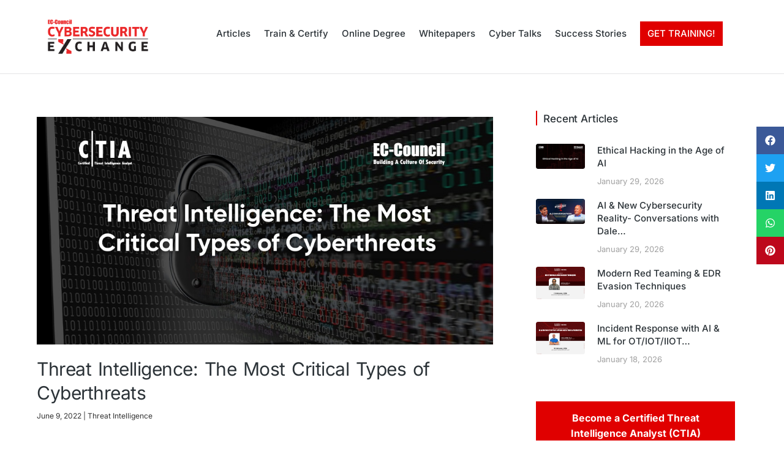

--- FILE ---
content_type: text/html; charset=UTF-8
request_url: https://www.eccouncil.org/cybersecurity-exchange/threat-intelligence/threat-intelligence-critical-types-cyberthreats/
body_size: 49403
content:
<!DOCTYPE html>
<!--[if !(IE 6) | !(IE 7) | !(IE 8)  ]><!-->
<html lang="en-US" class="no-js">
<!--<![endif]-->
<head>
	<meta charset="UTF-8" />
<script>
var gform;gform||(document.addEventListener("gform_main_scripts_loaded",function(){gform.scriptsLoaded=!0}),document.addEventListener("gform/theme/scripts_loaded",function(){gform.themeScriptsLoaded=!0}),window.addEventListener("DOMContentLoaded",function(){gform.domLoaded=!0}),gform={domLoaded:!1,scriptsLoaded:!1,themeScriptsLoaded:!1,isFormEditor:()=>"function"==typeof InitializeEditor,callIfLoaded:function(o){return!(!gform.domLoaded||!gform.scriptsLoaded||!gform.themeScriptsLoaded&&!gform.isFormEditor()||(gform.isFormEditor()&&console.warn("The use of gform.initializeOnLoaded() is deprecated in the form editor context and will be removed in Gravity Forms 3.1."),o(),0))},initializeOnLoaded:function(o){gform.callIfLoaded(o)||(document.addEventListener("gform_main_scripts_loaded",()=>{gform.scriptsLoaded=!0,gform.callIfLoaded(o)}),document.addEventListener("gform/theme/scripts_loaded",()=>{gform.themeScriptsLoaded=!0,gform.callIfLoaded(o)}),window.addEventListener("DOMContentLoaded",()=>{gform.domLoaded=!0,gform.callIfLoaded(o)}))},hooks:{action:{},filter:{}},addAction:function(o,r,e,t){gform.addHook("action",o,r,e,t)},addFilter:function(o,r,e,t){gform.addHook("filter",o,r,e,t)},doAction:function(o){gform.doHook("action",o,arguments)},applyFilters:function(o){return gform.doHook("filter",o,arguments)},removeAction:function(o,r){gform.removeHook("action",o,r)},removeFilter:function(o,r,e){gform.removeHook("filter",o,r,e)},addHook:function(o,r,e,t,n){null==gform.hooks[o][r]&&(gform.hooks[o][r]=[]);var d=gform.hooks[o][r];null==n&&(n=r+"_"+d.length),gform.hooks[o][r].push({tag:n,callable:e,priority:t=null==t?10:t})},doHook:function(r,o,e){var t;if(e=Array.prototype.slice.call(e,1),null!=gform.hooks[r][o]&&((o=gform.hooks[r][o]).sort(function(o,r){return o.priority-r.priority}),o.forEach(function(o){"function"!=typeof(t=o.callable)&&(t=window[t]),"action"==r?t.apply(null,e):e[0]=t.apply(null,e)})),"filter"==r)return e[0]},removeHook:function(o,r,t,n){var e;null!=gform.hooks[o][r]&&(e=(e=gform.hooks[o][r]).filter(function(o,r,e){return!!(null!=n&&n!=o.tag||null!=t&&t!=o.priority)}),gform.hooks[o][r]=e)}});
</script>

		<meta name="viewport" content="width=device-width, initial-scale=1, user-scalable=1">
			<link rel="profile" href="https://gmpg.org/xfn/11" />
	<meta name='robots' content='index, follow, max-image-preview:large, max-snippet:-1, max-video-preview:-1' />
	<style>img:is([sizes="auto" i], [sizes^="auto," i]) { contain-intrinsic-size: 3000px 1500px }</style>
	
	<!-- This site is optimized with the Yoast SEO Premium plugin v20.13 (Yoast SEO v26.8) - https://yoast.com/product/yoast-seo-premium-wordpress/ -->
	<title>What are the 7 Most Critical Cyber Threat Types</title>
	<meta name="description" content="A Complete List of Types of Cyber Threats. Read about Cyber Threats that are considered critical Types of attacks in Cyber Security." />
	<link rel="canonical" href="https://www.eccouncil.org/cybersecurity-exchange/threat-intelligence/threat-intelligence-critical-types-cyberthreats/" />
	<meta property="og:locale" content="en_US" />
	<meta property="og:type" content="article" />
	<meta property="og:title" content="Threat Intelligence: The Most Critical Types of Cyberthreats " />
	<meta property="og:description" content="A Complete List of Types of Cyber Threats. Read about Cyber Threats that are considered critical Types of attacks in Cyber Security." />
	<meta property="og:url" content="https://www.eccouncil.org/cybersecurity-exchange/threat-intelligence/threat-intelligence-critical-types-cyberthreats/" />
	<meta property="og:site_name" content="Cybersecurity Exchange" />
	<meta property="article:published_time" content="2022-06-09T11:32:28+00:00" />
	<meta property="article:modified_time" content="2025-09-26T07:58:48+00:00" />
	<meta property="og:image" content="https://www.eccouncil.org/cybersecurity-exchange/wp-content/uploads/2022/06/Threat-Intelligence-The-Most-Critical-Types-of-Cyberthreats-feature-1.jpg" />
	<meta property="og:image:width" content="521" />
	<meta property="og:image:height" content="521" />
	<meta property="og:image:type" content="image/jpeg" />
	<meta name="author" content="EC-Council" />
	<meta name="twitter:card" content="summary_large_image" />
	<meta name="twitter:label1" content="Written by" />
	<meta name="twitter:data1" content="EC-Council" />
	<meta name="twitter:label2" content="Est. reading time" />
	<meta name="twitter:data2" content="4 minutes" />
	<script type="application/ld+json" class="yoast-schema-graph">{"@context":"https://schema.org","@graph":[{"@type":"Article","@id":"https://www.eccouncil.org/cybersecurity-exchange/threat-intelligence/threat-intelligence-critical-types-cyberthreats/#article","isPartOf":{"@id":"https://www.eccouncil.org/cybersecurity-exchange/threat-intelligence/threat-intelligence-critical-types-cyberthreats/"},"author":{"name":"EC-Council","@id":"https://eccouncil.org/cybersecurity-exchange/#/schema/person/10d534ff5660436a0efe90fea66ce5fd"},"headline":"Threat Intelligence: The Most Critical Types of Cyberthreats ","datePublished":"2022-06-09T11:32:28+00:00","dateModified":"2025-09-26T07:58:48+00:00","mainEntityOfPage":{"@id":"https://www.eccouncil.org/cybersecurity-exchange/threat-intelligence/threat-intelligence-critical-types-cyberthreats/"},"wordCount":871,"publisher":{"@id":"https://eccouncil.org/cybersecurity-exchange/#organization"},"image":{"@id":"https://www.eccouncil.org/cybersecurity-exchange/threat-intelligence/threat-intelligence-critical-types-cyberthreats/#primaryimage"},"thumbnailUrl":"https://www.eccouncil.org/cybersecurity-exchange/wp-content/uploads/2022/06/Threat-Intelligence-The-Most-Critical-Types-of-Cyberthreats-thumb.jpg","articleSection":["Threat Intelligence"],"inLanguage":"en-US"},{"@type":"WebPage","@id":"https://www.eccouncil.org/cybersecurity-exchange/threat-intelligence/threat-intelligence-critical-types-cyberthreats/","url":"https://www.eccouncil.org/cybersecurity-exchange/threat-intelligence/threat-intelligence-critical-types-cyberthreats/","name":"What are the 7 Most Critical Cyber Threat Types","isPartOf":{"@id":"https://eccouncil.org/cybersecurity-exchange/#website"},"primaryImageOfPage":{"@id":"https://www.eccouncil.org/cybersecurity-exchange/threat-intelligence/threat-intelligence-critical-types-cyberthreats/#primaryimage"},"image":{"@id":"https://www.eccouncil.org/cybersecurity-exchange/threat-intelligence/threat-intelligence-critical-types-cyberthreats/#primaryimage"},"thumbnailUrl":"https://www.eccouncil.org/cybersecurity-exchange/wp-content/uploads/2022/06/Threat-Intelligence-The-Most-Critical-Types-of-Cyberthreats-thumb.jpg","datePublished":"2022-06-09T11:32:28+00:00","dateModified":"2025-09-26T07:58:48+00:00","description":"A Complete List of Types of Cyber Threats. Read about Cyber Threats that are considered critical Types of attacks in Cyber Security.","breadcrumb":{"@id":"https://www.eccouncil.org/cybersecurity-exchange/threat-intelligence/threat-intelligence-critical-types-cyberthreats/#breadcrumb"},"inLanguage":"en-US","potentialAction":[{"@type":"ReadAction","target":["https://www.eccouncil.org/cybersecurity-exchange/threat-intelligence/threat-intelligence-critical-types-cyberthreats/"]}]},{"@type":"ImageObject","inLanguage":"en-US","@id":"https://www.eccouncil.org/cybersecurity-exchange/threat-intelligence/threat-intelligence-critical-types-cyberthreats/#primaryimage","url":"https://www.eccouncil.org/cybersecurity-exchange/wp-content/uploads/2022/06/Threat-Intelligence-The-Most-Critical-Types-of-Cyberthreats-thumb.jpg","contentUrl":"https://www.eccouncil.org/cybersecurity-exchange/wp-content/uploads/2022/06/Threat-Intelligence-The-Most-Critical-Types-of-Cyberthreats-thumb.jpg","width":521,"height":521,"caption":"Types of Cyberthreats"},{"@type":"BreadcrumbList","@id":"https://www.eccouncil.org/cybersecurity-exchange/threat-intelligence/threat-intelligence-critical-types-cyberthreats/#breadcrumb","itemListElement":[{"@type":"ListItem","position":1,"name":"EC-Council","item":"https://www.eccouncil.org/cybersecurity-exchange/"},{"@type":"ListItem","position":2,"name":"Threat Intelligence","item":"https://www.eccouncil.org/cybersecurity-exchange/category/threat-intelligence/"},{"@type":"ListItem","position":3,"name":"Threat Intelligence: The Most Critical Types of Cyberthreats "}]},{"@type":"WebSite","@id":"https://eccouncil.org/cybersecurity-exchange/#website","url":"https://eccouncil.org/cybersecurity-exchange/","name":"Cybersecurity Exchange","description":"","publisher":{"@id":"https://eccouncil.org/cybersecurity-exchange/#organization"},"potentialAction":[{"@type":"SearchAction","target":{"@type":"EntryPoint","urlTemplate":"https://eccouncil.org/cybersecurity-exchange/?s={search_term_string}"},"query-input":{"@type":"PropertyValueSpecification","valueRequired":true,"valueName":"search_term_string"}}],"inLanguage":"en-US"},{"@type":"Organization","@id":"https://eccouncil.org/cybersecurity-exchange/#organization","name":"Cybersecurity Exchange","url":"https://eccouncil.org/cybersecurity-exchange/","logo":{"@type":"ImageObject","inLanguage":"en-US","@id":"https://eccouncil.org/cybersecurity-exchange/#/schema/logo/image/","url":"","contentUrl":"","caption":"Cybersecurity Exchange"},"image":{"@id":"https://eccouncil.org/cybersecurity-exchange/#/schema/logo/image/"}},{"@type":"Person","@id":"https://eccouncil.org/cybersecurity-exchange/#/schema/person/10d534ff5660436a0efe90fea66ce5fd","name":"EC-Council"}]}</script>
	<!-- / Yoast SEO Premium plugin. -->


<link rel='dns-prefetch' href='//www.eccouncil.org' />
<link rel='dns-prefetch' href='//fonts.googleapis.com' />
<link rel="alternate" type="application/rss+xml" title="Cybersecurity Exchange &raquo; Feed" href="https://www.eccouncil.org/cybersecurity-exchange/feed/" />
<link rel="alternate" type="application/rss+xml" title="Cybersecurity Exchange &raquo; Comments Feed" href="https://www.eccouncil.org/cybersecurity-exchange/comments/feed/" />
<script>
window._wpemojiSettings = {"baseUrl":"https:\/\/s.w.org\/images\/core\/emoji\/15.1.0\/72x72\/","ext":".png","svgUrl":"https:\/\/s.w.org\/images\/core\/emoji\/15.1.0\/svg\/","svgExt":".svg","source":{"concatemoji":"https:\/\/www.eccouncil.org\/cybersecurity-exchange\/wp-includes\/js\/wp-emoji-release.min.js?ver=6.8.1"}};
/*! This file is auto-generated */
!function(i,n){var o,s,e;function c(e){try{var t={supportTests:e,timestamp:(new Date).valueOf()};sessionStorage.setItem(o,JSON.stringify(t))}catch(e){}}function p(e,t,n){e.clearRect(0,0,e.canvas.width,e.canvas.height),e.fillText(t,0,0);var t=new Uint32Array(e.getImageData(0,0,e.canvas.width,e.canvas.height).data),r=(e.clearRect(0,0,e.canvas.width,e.canvas.height),e.fillText(n,0,0),new Uint32Array(e.getImageData(0,0,e.canvas.width,e.canvas.height).data));return t.every(function(e,t){return e===r[t]})}function u(e,t,n){switch(t){case"flag":return n(e,"\ud83c\udff3\ufe0f\u200d\u26a7\ufe0f","\ud83c\udff3\ufe0f\u200b\u26a7\ufe0f")?!1:!n(e,"\ud83c\uddfa\ud83c\uddf3","\ud83c\uddfa\u200b\ud83c\uddf3")&&!n(e,"\ud83c\udff4\udb40\udc67\udb40\udc62\udb40\udc65\udb40\udc6e\udb40\udc67\udb40\udc7f","\ud83c\udff4\u200b\udb40\udc67\u200b\udb40\udc62\u200b\udb40\udc65\u200b\udb40\udc6e\u200b\udb40\udc67\u200b\udb40\udc7f");case"emoji":return!n(e,"\ud83d\udc26\u200d\ud83d\udd25","\ud83d\udc26\u200b\ud83d\udd25")}return!1}function f(e,t,n){var r="undefined"!=typeof WorkerGlobalScope&&self instanceof WorkerGlobalScope?new OffscreenCanvas(300,150):i.createElement("canvas"),a=r.getContext("2d",{willReadFrequently:!0}),o=(a.textBaseline="top",a.font="600 32px Arial",{});return e.forEach(function(e){o[e]=t(a,e,n)}),o}function t(e){var t=i.createElement("script");t.src=e,t.defer=!0,i.head.appendChild(t)}"undefined"!=typeof Promise&&(o="wpEmojiSettingsSupports",s=["flag","emoji"],n.supports={everything:!0,everythingExceptFlag:!0},e=new Promise(function(e){i.addEventListener("DOMContentLoaded",e,{once:!0})}),new Promise(function(t){var n=function(){try{var e=JSON.parse(sessionStorage.getItem(o));if("object"==typeof e&&"number"==typeof e.timestamp&&(new Date).valueOf()<e.timestamp+604800&&"object"==typeof e.supportTests)return e.supportTests}catch(e){}return null}();if(!n){if("undefined"!=typeof Worker&&"undefined"!=typeof OffscreenCanvas&&"undefined"!=typeof URL&&URL.createObjectURL&&"undefined"!=typeof Blob)try{var e="postMessage("+f.toString()+"("+[JSON.stringify(s),u.toString(),p.toString()].join(",")+"));",r=new Blob([e],{type:"text/javascript"}),a=new Worker(URL.createObjectURL(r),{name:"wpTestEmojiSupports"});return void(a.onmessage=function(e){c(n=e.data),a.terminate(),t(n)})}catch(e){}c(n=f(s,u,p))}t(n)}).then(function(e){for(var t in e)n.supports[t]=e[t],n.supports.everything=n.supports.everything&&n.supports[t],"flag"!==t&&(n.supports.everythingExceptFlag=n.supports.everythingExceptFlag&&n.supports[t]);n.supports.everythingExceptFlag=n.supports.everythingExceptFlag&&!n.supports.flag,n.DOMReady=!1,n.readyCallback=function(){n.DOMReady=!0}}).then(function(){return e}).then(function(){var e;n.supports.everything||(n.readyCallback(),(e=n.source||{}).concatemoji?t(e.concatemoji):e.wpemoji&&e.twemoji&&(t(e.twemoji),t(e.wpemoji)))}))}((window,document),window._wpemojiSettings);
</script>
<style id='wp-emoji-styles-inline-css'>

	img.wp-smiley, img.emoji {
		display: inline !important;
		border: none !important;
		box-shadow: none !important;
		height: 1em !important;
		width: 1em !important;
		margin: 0 0.07em !important;
		vertical-align: -0.1em !important;
		background: none !important;
		padding: 0 !important;
	}
</style>
<style id='classic-theme-styles-inline-css'>
/*! This file is auto-generated */
.wp-block-button__link{color:#fff;background-color:#32373c;border-radius:9999px;box-shadow:none;text-decoration:none;padding:calc(.667em + 2px) calc(1.333em + 2px);font-size:1.125em}.wp-block-file__button{background:#32373c;color:#fff;text-decoration:none}
</style>
<style id='global-styles-inline-css'>
:root{--wp--preset--aspect-ratio--square: 1;--wp--preset--aspect-ratio--4-3: 4/3;--wp--preset--aspect-ratio--3-4: 3/4;--wp--preset--aspect-ratio--3-2: 3/2;--wp--preset--aspect-ratio--2-3: 2/3;--wp--preset--aspect-ratio--16-9: 16/9;--wp--preset--aspect-ratio--9-16: 9/16;--wp--preset--color--black: #000000;--wp--preset--color--cyan-bluish-gray: #abb8c3;--wp--preset--color--white: #FFF;--wp--preset--color--pale-pink: #f78da7;--wp--preset--color--vivid-red: #cf2e2e;--wp--preset--color--luminous-vivid-orange: #ff6900;--wp--preset--color--luminous-vivid-amber: #fcb900;--wp--preset--color--light-green-cyan: #7bdcb5;--wp--preset--color--vivid-green-cyan: #00d084;--wp--preset--color--pale-cyan-blue: #8ed1fc;--wp--preset--color--vivid-cyan-blue: #0693e3;--wp--preset--color--vivid-purple: #9b51e0;--wp--preset--color--accent: #999999;--wp--preset--color--dark-gray: #111;--wp--preset--color--light-gray: #767676;--wp--preset--gradient--vivid-cyan-blue-to-vivid-purple: linear-gradient(135deg,rgba(6,147,227,1) 0%,rgb(155,81,224) 100%);--wp--preset--gradient--light-green-cyan-to-vivid-green-cyan: linear-gradient(135deg,rgb(122,220,180) 0%,rgb(0,208,130) 100%);--wp--preset--gradient--luminous-vivid-amber-to-luminous-vivid-orange: linear-gradient(135deg,rgba(252,185,0,1) 0%,rgba(255,105,0,1) 100%);--wp--preset--gradient--luminous-vivid-orange-to-vivid-red: linear-gradient(135deg,rgba(255,105,0,1) 0%,rgb(207,46,46) 100%);--wp--preset--gradient--very-light-gray-to-cyan-bluish-gray: linear-gradient(135deg,rgb(238,238,238) 0%,rgb(169,184,195) 100%);--wp--preset--gradient--cool-to-warm-spectrum: linear-gradient(135deg,rgb(74,234,220) 0%,rgb(151,120,209) 20%,rgb(207,42,186) 40%,rgb(238,44,130) 60%,rgb(251,105,98) 80%,rgb(254,248,76) 100%);--wp--preset--gradient--blush-light-purple: linear-gradient(135deg,rgb(255,206,236) 0%,rgb(152,150,240) 100%);--wp--preset--gradient--blush-bordeaux: linear-gradient(135deg,rgb(254,205,165) 0%,rgb(254,45,45) 50%,rgb(107,0,62) 100%);--wp--preset--gradient--luminous-dusk: linear-gradient(135deg,rgb(255,203,112) 0%,rgb(199,81,192) 50%,rgb(65,88,208) 100%);--wp--preset--gradient--pale-ocean: linear-gradient(135deg,rgb(255,245,203) 0%,rgb(182,227,212) 50%,rgb(51,167,181) 100%);--wp--preset--gradient--electric-grass: linear-gradient(135deg,rgb(202,248,128) 0%,rgb(113,206,126) 100%);--wp--preset--gradient--midnight: linear-gradient(135deg,rgb(2,3,129) 0%,rgb(40,116,252) 100%);--wp--preset--font-size--small: 13px;--wp--preset--font-size--medium: 20px;--wp--preset--font-size--large: 36px;--wp--preset--font-size--x-large: 42px;--wp--preset--spacing--20: 0.44rem;--wp--preset--spacing--30: 0.67rem;--wp--preset--spacing--40: 1rem;--wp--preset--spacing--50: 1.5rem;--wp--preset--spacing--60: 2.25rem;--wp--preset--spacing--70: 3.38rem;--wp--preset--spacing--80: 5.06rem;--wp--preset--shadow--natural: 6px 6px 9px rgba(0, 0, 0, 0.2);--wp--preset--shadow--deep: 12px 12px 50px rgba(0, 0, 0, 0.4);--wp--preset--shadow--sharp: 6px 6px 0px rgba(0, 0, 0, 0.2);--wp--preset--shadow--outlined: 6px 6px 0px -3px rgba(255, 255, 255, 1), 6px 6px rgba(0, 0, 0, 1);--wp--preset--shadow--crisp: 6px 6px 0px rgba(0, 0, 0, 1);}:where(.is-layout-flex){gap: 0.5em;}:where(.is-layout-grid){gap: 0.5em;}body .is-layout-flex{display: flex;}.is-layout-flex{flex-wrap: wrap;align-items: center;}.is-layout-flex > :is(*, div){margin: 0;}body .is-layout-grid{display: grid;}.is-layout-grid > :is(*, div){margin: 0;}:where(.wp-block-columns.is-layout-flex){gap: 2em;}:where(.wp-block-columns.is-layout-grid){gap: 2em;}:where(.wp-block-post-template.is-layout-flex){gap: 1.25em;}:where(.wp-block-post-template.is-layout-grid){gap: 1.25em;}.has-black-color{color: var(--wp--preset--color--black) !important;}.has-cyan-bluish-gray-color{color: var(--wp--preset--color--cyan-bluish-gray) !important;}.has-white-color{color: var(--wp--preset--color--white) !important;}.has-pale-pink-color{color: var(--wp--preset--color--pale-pink) !important;}.has-vivid-red-color{color: var(--wp--preset--color--vivid-red) !important;}.has-luminous-vivid-orange-color{color: var(--wp--preset--color--luminous-vivid-orange) !important;}.has-luminous-vivid-amber-color{color: var(--wp--preset--color--luminous-vivid-amber) !important;}.has-light-green-cyan-color{color: var(--wp--preset--color--light-green-cyan) !important;}.has-vivid-green-cyan-color{color: var(--wp--preset--color--vivid-green-cyan) !important;}.has-pale-cyan-blue-color{color: var(--wp--preset--color--pale-cyan-blue) !important;}.has-vivid-cyan-blue-color{color: var(--wp--preset--color--vivid-cyan-blue) !important;}.has-vivid-purple-color{color: var(--wp--preset--color--vivid-purple) !important;}.has-black-background-color{background-color: var(--wp--preset--color--black) !important;}.has-cyan-bluish-gray-background-color{background-color: var(--wp--preset--color--cyan-bluish-gray) !important;}.has-white-background-color{background-color: var(--wp--preset--color--white) !important;}.has-pale-pink-background-color{background-color: var(--wp--preset--color--pale-pink) !important;}.has-vivid-red-background-color{background-color: var(--wp--preset--color--vivid-red) !important;}.has-luminous-vivid-orange-background-color{background-color: var(--wp--preset--color--luminous-vivid-orange) !important;}.has-luminous-vivid-amber-background-color{background-color: var(--wp--preset--color--luminous-vivid-amber) !important;}.has-light-green-cyan-background-color{background-color: var(--wp--preset--color--light-green-cyan) !important;}.has-vivid-green-cyan-background-color{background-color: var(--wp--preset--color--vivid-green-cyan) !important;}.has-pale-cyan-blue-background-color{background-color: var(--wp--preset--color--pale-cyan-blue) !important;}.has-vivid-cyan-blue-background-color{background-color: var(--wp--preset--color--vivid-cyan-blue) !important;}.has-vivid-purple-background-color{background-color: var(--wp--preset--color--vivid-purple) !important;}.has-black-border-color{border-color: var(--wp--preset--color--black) !important;}.has-cyan-bluish-gray-border-color{border-color: var(--wp--preset--color--cyan-bluish-gray) !important;}.has-white-border-color{border-color: var(--wp--preset--color--white) !important;}.has-pale-pink-border-color{border-color: var(--wp--preset--color--pale-pink) !important;}.has-vivid-red-border-color{border-color: var(--wp--preset--color--vivid-red) !important;}.has-luminous-vivid-orange-border-color{border-color: var(--wp--preset--color--luminous-vivid-orange) !important;}.has-luminous-vivid-amber-border-color{border-color: var(--wp--preset--color--luminous-vivid-amber) !important;}.has-light-green-cyan-border-color{border-color: var(--wp--preset--color--light-green-cyan) !important;}.has-vivid-green-cyan-border-color{border-color: var(--wp--preset--color--vivid-green-cyan) !important;}.has-pale-cyan-blue-border-color{border-color: var(--wp--preset--color--pale-cyan-blue) !important;}.has-vivid-cyan-blue-border-color{border-color: var(--wp--preset--color--vivid-cyan-blue) !important;}.has-vivid-purple-border-color{border-color: var(--wp--preset--color--vivid-purple) !important;}.has-vivid-cyan-blue-to-vivid-purple-gradient-background{background: var(--wp--preset--gradient--vivid-cyan-blue-to-vivid-purple) !important;}.has-light-green-cyan-to-vivid-green-cyan-gradient-background{background: var(--wp--preset--gradient--light-green-cyan-to-vivid-green-cyan) !important;}.has-luminous-vivid-amber-to-luminous-vivid-orange-gradient-background{background: var(--wp--preset--gradient--luminous-vivid-amber-to-luminous-vivid-orange) !important;}.has-luminous-vivid-orange-to-vivid-red-gradient-background{background: var(--wp--preset--gradient--luminous-vivid-orange-to-vivid-red) !important;}.has-very-light-gray-to-cyan-bluish-gray-gradient-background{background: var(--wp--preset--gradient--very-light-gray-to-cyan-bluish-gray) !important;}.has-cool-to-warm-spectrum-gradient-background{background: var(--wp--preset--gradient--cool-to-warm-spectrum) !important;}.has-blush-light-purple-gradient-background{background: var(--wp--preset--gradient--blush-light-purple) !important;}.has-blush-bordeaux-gradient-background{background: var(--wp--preset--gradient--blush-bordeaux) !important;}.has-luminous-dusk-gradient-background{background: var(--wp--preset--gradient--luminous-dusk) !important;}.has-pale-ocean-gradient-background{background: var(--wp--preset--gradient--pale-ocean) !important;}.has-electric-grass-gradient-background{background: var(--wp--preset--gradient--electric-grass) !important;}.has-midnight-gradient-background{background: var(--wp--preset--gradient--midnight) !important;}.has-small-font-size{font-size: var(--wp--preset--font-size--small) !important;}.has-medium-font-size{font-size: var(--wp--preset--font-size--medium) !important;}.has-large-font-size{font-size: var(--wp--preset--font-size--large) !important;}.has-x-large-font-size{font-size: var(--wp--preset--font-size--x-large) !important;}
:where(.wp-block-post-template.is-layout-flex){gap: 1.25em;}:where(.wp-block-post-template.is-layout-grid){gap: 1.25em;}
:where(.wp-block-columns.is-layout-flex){gap: 2em;}:where(.wp-block-columns.is-layout-grid){gap: 2em;}
:root :where(.wp-block-pullquote){font-size: 1.5em;line-height: 1.6;}
</style>
<link rel='stylesheet' id='the7-font-css' href='https://www.eccouncil.org/cybersecurity-exchange/wp-content/themes/dt-the7/fonts/icomoon-the7-font/icomoon-the7-font.min.css?ver=12.6.0' media='all' />
<link rel='stylesheet' id='the7-awesome-fonts-css' href='https://www.eccouncil.org/cybersecurity-exchange/wp-content/themes/dt-the7/fonts/FontAwesome/css/all.min.css?ver=12.6.0' media='all' />
<link rel='stylesheet' id='elementor-frontend-css' href='https://www.eccouncil.org/cybersecurity-exchange/wp-content/plugins/elementor/assets/css/frontend.min.css?ver=3.30.2' media='all' />
<link rel='stylesheet' id='widget-image-css' href='https://www.eccouncil.org/cybersecurity-exchange/wp-content/plugins/elementor/assets/css/widget-image.min.css?ver=3.30.2' media='all' />
<link rel='stylesheet' id='e-animation-fadeInDown-css' href='https://www.eccouncil.org/cybersecurity-exchange/wp-content/plugins/elementor/assets/lib/animations/styles/fadeInDown.min.css?ver=3.30.2' media='all' />
<link rel='stylesheet' id='e-popup-css' href='https://www.eccouncil.org/cybersecurity-exchange/wp-content/plugins/elementor-pro/assets/css/conditionals/popup.min.css?ver=3.30.0' media='all' />
<link rel='stylesheet' id='the7_horizontal-menu-css' href='https://www.eccouncil.org/cybersecurity-exchange/wp-content/themes/dt-the7/css/compatibility/elementor/the7-horizontal-menu-widget.min.css?ver=12.6.0' media='all' />
<link rel='stylesheet' id='the7-icon-widget-css' href='https://www.eccouncil.org/cybersecurity-exchange/wp-content/themes/dt-the7/css/compatibility/elementor/the7-icon-widget.min.css?ver=12.6.0' media='all' />
<link rel='stylesheet' id='the7-e-sticky-effect-css' href='https://www.eccouncil.org/cybersecurity-exchange/wp-content/themes/dt-the7/css/compatibility/elementor/the7-sticky-effects.min.css?ver=12.6.0' media='all' />
<link rel='stylesheet' id='widget-social-icons-css' href='https://www.eccouncil.org/cybersecurity-exchange/wp-content/plugins/elementor/assets/css/widget-social-icons.min.css?ver=3.30.2' media='all' />
<link rel='stylesheet' id='e-apple-webkit-css' href='https://www.eccouncil.org/cybersecurity-exchange/wp-content/plugins/elementor/assets/css/conditionals/apple-webkit.min.css?ver=3.30.2' media='all' />
<link rel='stylesheet' id='widget-heading-css' href='https://www.eccouncil.org/cybersecurity-exchange/wp-content/plugins/elementor/assets/css/widget-heading.min.css?ver=3.30.2' media='all' />
<link rel='stylesheet' id='the7-icon-box-grid-widget-css' href='https://www.eccouncil.org/cybersecurity-exchange/wp-content/themes/dt-the7/css/compatibility/elementor/the7-icon-box-grid-widget.min.css?ver=12.6.0' media='all' />
<link rel='stylesheet' id='widget-divider-css' href='https://www.eccouncil.org/cybersecurity-exchange/wp-content/plugins/elementor/assets/css/widget-divider.min.css?ver=3.30.2' media='all' />
<link rel='stylesheet' id='eael-general-css' href='https://www.eccouncil.org/cybersecurity-exchange/wp-content/plugins/essential-addons-for-elementor-lite/assets/front-end/css/view/general.min.css?ver=6.2.0' media='all' />
<link rel='stylesheet' id='eael-79872-css' href='https://www.eccouncil.org/cybersecurity-exchange/wp-content/uploads/essential-addons-elementor/eael-79872.css?ver=1758873528' media='all' />
<link rel='stylesheet' id='widget-share-buttons-css' href='https://www.eccouncil.org/cybersecurity-exchange/wp-content/plugins/elementor-pro/assets/css/widget-share-buttons.min.css?ver=3.30.0' media='all' />
<link rel='stylesheet' id='widget-spacer-css' href='https://www.eccouncil.org/cybersecurity-exchange/wp-content/plugins/elementor/assets/css/widget-spacer.min.css?ver=3.30.2' media='all' />
<link rel='stylesheet' id='widget-author-box-css' href='https://www.eccouncil.org/cybersecurity-exchange/wp-content/plugins/elementor-pro/assets/css/widget-author-box.min.css?ver=3.30.0' media='all' />
<link rel='stylesheet' id='the7-filter-decorations-base-css' href='https://www.eccouncil.org/cybersecurity-exchange/wp-content/themes/dt-the7/css/compatibility/elementor/the7-filter-decorations-base.min.css?ver=12.6.0' media='all' />
<link rel='stylesheet' id='the7-simple-common-css' href='https://www.eccouncil.org/cybersecurity-exchange/wp-content/themes/dt-the7/css/compatibility/elementor/the7-simple-common.min.css?ver=12.6.0' media='all' />
<link rel='stylesheet' id='the7-elements-simple-posts-css' href='https://www.eccouncil.org/cybersecurity-exchange/wp-content/themes/dt-the7/css/compatibility/elementor/the7-simple-posts.min.css?ver=12.6.0' media='all' />
<link rel='stylesheet' id='e-sticky-css' href='https://www.eccouncil.org/cybersecurity-exchange/wp-content/plugins/elementor-pro/assets/css/modules/sticky.min.css?ver=3.30.0' media='all' />
<link rel='stylesheet' id='gravity_forms_theme_reset-css' href='https://www.eccouncil.org/cybersecurity-exchange/wp-content/plugins/gravityforms/assets/css/dist/gravity-forms-theme-reset.min.css?ver=2.9.13' media='all' />
<link rel='stylesheet' id='gravity_forms_theme_foundation-css' href='https://www.eccouncil.org/cybersecurity-exchange/wp-content/plugins/gravityforms/assets/css/dist/gravity-forms-theme-foundation.min.css?ver=2.9.13' media='all' />
<link rel='stylesheet' id='gravity_forms_theme_framework-css' href='https://www.eccouncil.org/cybersecurity-exchange/wp-content/plugins/gravityforms/assets/css/dist/gravity-forms-theme-framework.min.css?ver=2.9.13' media='all' />
<link rel='stylesheet' id='elementor-post-19542-css' href='https://www.eccouncil.org/cybersecurity-exchange/wp-content/uploads/elementor/css/post-19542.css?ver=1767956163' media='all' />
<link rel='stylesheet' id='elementor-post-80080-css' href='https://www.eccouncil.org/cybersecurity-exchange/wp-content/uploads/elementor/css/post-80080.css?ver=1767956164' media='all' />
<link rel='stylesheet' id='elementor-post-50845-css' href='https://www.eccouncil.org/cybersecurity-exchange/wp-content/uploads/elementor/css/post-50845.css?ver=1767958240' media='all' />
<link rel='stylesheet' id='elementor-post-21569-css' href='https://www.eccouncil.org/cybersecurity-exchange/wp-content/uploads/elementor/css/post-21569.css?ver=1767956164' media='all' />
<link rel='stylesheet' id='elementor-post-79872-css' href='https://www.eccouncil.org/cybersecurity-exchange/wp-content/uploads/elementor/css/post-79872.css?ver=1768464403' media='all' />
<link rel='stylesheet' id='dt-web-fonts-css' href='https://fonts.googleapis.com/css?family=Nunito+Sans:200,300,400,600,700%7CRoboto:400,600,700%7CNunito:300,400,600,700%7CMerriweather:400,600,700' media='all' />
<link rel='stylesheet' id='dt-main-css' href='https://www.eccouncil.org/cybersecurity-exchange/wp-content/themes/dt-the7/css/main.min.css?ver=12.6.0' media='all' />
<style id='dt-main-inline-css'>
body #load {
  display: block;
  height: 100%;
  overflow: hidden;
  position: fixed;
  width: 100%;
  z-index: 9901;
  opacity: 1;
  visibility: visible;
  transition: all .35s ease-out;
}
.load-wrap {
  width: 100%;
  height: 100%;
  background-position: center center;
  background-repeat: no-repeat;
  text-align: center;
  display: -ms-flexbox;
  display: -ms-flex;
  display: flex;
  -ms-align-items: center;
  -ms-flex-align: center;
  align-items: center;
  -ms-flex-flow: column wrap;
  flex-flow: column wrap;
  -ms-flex-pack: center;
  -ms-justify-content: center;
  justify-content: center;
}
.load-wrap > svg {
  position: absolute;
  top: 50%;
  left: 50%;
  transform: translate(-50%,-50%);
}
#load {
  background: var(--the7-elementor-beautiful-loading-bg,#ffffff);
  --the7-beautiful-spinner-color2: var(--the7-beautiful-spinner-color,rgba(0,0,0,0.12));
}

</style>
<link rel='stylesheet' id='the7-custom-scrollbar-css' href='https://www.eccouncil.org/cybersecurity-exchange/wp-content/themes/dt-the7/lib/custom-scrollbar/custom-scrollbar.min.css?ver=12.6.0' media='all' />
<link rel='stylesheet' id='the7-core-css' href='https://www.eccouncil.org/cybersecurity-exchange/wp-content/plugins/dt-the7-core/assets/css/post-type.min.css?ver=2.7.10' media='all' />
<link rel='stylesheet' id='dashicons-css' href='https://www.eccouncil.org/cybersecurity-exchange/wp-includes/css/dashicons.min.css?ver=6.8.1' media='all' />
<link rel='stylesheet' id='the7-css-vars-css' href='https://www.eccouncil.org/cybersecurity-exchange/wp-content/uploads/the7-css/css-vars.css?ver=3f5a2e80417b' media='all' />
<link rel='stylesheet' id='dt-custom-css' href='https://www.eccouncil.org/cybersecurity-exchange/wp-content/uploads/the7-css/custom.css?ver=3f5a2e80417b' media='all' />
<link rel='stylesheet' id='dt-media-css' href='https://www.eccouncil.org/cybersecurity-exchange/wp-content/uploads/the7-css/media.css?ver=3f5a2e80417b' media='all' />
<link rel='stylesheet' id='the7-mega-menu-css' href='https://www.eccouncil.org/cybersecurity-exchange/wp-content/uploads/the7-css/mega-menu.css?ver=3f5a2e80417b' media='all' />
<link rel='stylesheet' id='the7-elements-albums-portfolio-css' href='https://www.eccouncil.org/cybersecurity-exchange/wp-content/uploads/the7-css/the7-elements-albums-portfolio.css?ver=3f5a2e80417b' media='all' />
<link rel='stylesheet' id='the7-elements-css' href='https://www.eccouncil.org/cybersecurity-exchange/wp-content/uploads/the7-css/post-type-dynamic.css?ver=3f5a2e80417b' media='all' />
<link rel='stylesheet' id='style-css' href='https://www.eccouncil.org/cybersecurity-exchange/wp-content/themes/dt-the7-child/style.css?ver=12.6.0' media='all' />
<link rel='stylesheet' id='the7-elementor-global-css' href='https://www.eccouncil.org/cybersecurity-exchange/wp-content/themes/dt-the7/css/compatibility/elementor/elementor-global.min.css?ver=12.6.0' media='all' />
<link rel='stylesheet' id='ecs-styles-css' href='https://www.eccouncil.org/cybersecurity-exchange/wp-content/plugins/ele-custom-skin/assets/css/ecs-style.css?ver=3.1.9' media='all' />
<link rel='stylesheet' id='elementor-post-78847-css' href='https://www.eccouncil.org/cybersecurity-exchange/wp-content/uploads/elementor/css/post-78847.css?ver=1759823532' media='all' />
<link rel='stylesheet' id='elementor-gf-local-dmsans-css' href='https://www.eccouncil.org/cybersecurity-exchange/wp-content/uploads/elementor/google-fonts/css/dmsans.css?ver=1742885889' media='all' />
<link rel='stylesheet' id='elementor-gf-local-inter-css' href='https://www.eccouncil.org/cybersecurity-exchange/wp-content/uploads/elementor/google-fonts/css/inter.css?ver=1742885890' media='all' />
<link rel='stylesheet' id='elementor-gf-local-assistant-css' href='https://www.eccouncil.org/cybersecurity-exchange/wp-content/uploads/elementor/google-fonts/css/assistant.css?ver=1742885891' media='all' />
<link rel='stylesheet' id='elementor-gf-local-overpass-css' href='https://www.eccouncil.org/cybersecurity-exchange/wp-content/uploads/elementor/google-fonts/css/overpass.css?ver=1742885894' media='all' />
<script src="https://www.eccouncil.org/cybersecurity-exchange/wp-includes/js/jquery/jquery.min.js?ver=3.7.1" id="jquery-core-js"></script>
<script src="https://www.eccouncil.org/cybersecurity-exchange/wp-includes/js/jquery/jquery-migrate.min.js?ver=3.4.1" id="jquery-migrate-js"></script>
<script id="dt-above-fold-js-extra">
var dtLocal = {"themeUrl":"https:\/\/www.eccouncil.org\/cybersecurity-exchange\/wp-content\/themes\/dt-the7","passText":"To view this protected post, enter the password below:","moreButtonText":{"loading":"Loading...","loadMore":"Load more"},"postID":"77449","ajaxurl":"https:\/\/www.eccouncil.org\/cybersecurity-exchange\/wp-admin\/admin-ajax.php","REST":{"baseUrl":"https:\/\/www.eccouncil.org\/cybersecurity-exchange\/wp-json\/the7\/v1","endpoints":{"sendMail":"\/send-mail"}},"contactMessages":{"required":"One or more fields have an error. Please check and try again.","terms":"Please accept the privacy policy.","fillTheCaptchaError":"Please, fill the captcha."},"captchaSiteKey":"","ajaxNonce":"61ca3efe84","pageData":"","themeSettings":{"smoothScroll":"off","lazyLoading":false,"desktopHeader":{"height":""},"ToggleCaptionEnabled":"disabled","ToggleCaption":"Navigation","floatingHeader":{"showAfter":94,"showMenu":false,"height":64,"logo":{"showLogo":true,"html":"","url":"https:\/\/www.eccouncil.org\/cybersecurity-exchange\/"}},"topLine":{"floatingTopLine":{"logo":{"showLogo":false,"html":""}}},"mobileHeader":{"firstSwitchPoint":1150,"secondSwitchPoint":600,"firstSwitchPointHeight":60,"secondSwitchPointHeight":50,"mobileToggleCaptionEnabled":"right","mobileToggleCaption":"Menu"},"stickyMobileHeaderFirstSwitch":{"logo":{"html":""}},"stickyMobileHeaderSecondSwitch":{"logo":{"html":""}},"sidebar":{"switchPoint":992},"boxedWidth":"1280px"},"elementor":{"settings":{"container_width":1200}}};
var dtShare = {"shareButtonText":{"facebook":"Share on Facebook","twitter":"Share on X","pinterest":"Pin it","linkedin":"Share on Linkedin","whatsapp":"Share on Whatsapp"},"overlayOpacity":"90"};
</script>
<script src="https://www.eccouncil.org/cybersecurity-exchange/wp-content/themes/dt-the7/js/above-the-fold.min.js?ver=12.6.0" id="dt-above-fold-js"></script>
<script id="ecs_ajax_load-js-extra">
var ecs_ajax_params = {"ajaxurl":"https:\/\/www.eccouncil.org\/cybersecurity-exchange\/wp-admin\/admin-ajax.php","posts":"{\"page\":0,\"name\":\"threat-intelligence-critical-types-cyberthreats\",\"category_name\":\"threat-intelligence\",\"error\":\"\",\"m\":\"\",\"p\":0,\"post_parent\":\"\",\"subpost\":\"\",\"subpost_id\":\"\",\"attachment\":\"\",\"attachment_id\":0,\"pagename\":\"\",\"page_id\":0,\"second\":\"\",\"minute\":\"\",\"hour\":\"\",\"day\":0,\"monthnum\":0,\"year\":0,\"w\":0,\"tag\":\"\",\"cat\":\"\",\"tag_id\":\"\",\"author\":\"\",\"author_name\":\"\",\"feed\":\"\",\"tb\":\"\",\"paged\":0,\"meta_key\":\"\",\"meta_value\":\"\",\"preview\":\"\",\"s\":\"\",\"sentence\":\"\",\"title\":\"\",\"fields\":\"all\",\"menu_order\":\"\",\"embed\":\"\",\"category__in\":[],\"category__not_in\":[],\"category__and\":[],\"post__in\":[],\"post__not_in\":[],\"post_name__in\":[],\"tag__in\":[],\"tag__not_in\":[],\"tag__and\":[],\"tag_slug__in\":[],\"tag_slug__and\":[],\"post_parent__in\":[],\"post_parent__not_in\":[],\"author__in\":[],\"author__not_in\":[],\"search_columns\":[],\"post_type\":[\"post\",\"page\",\"e-landing-page\"],\"ignore_sticky_posts\":false,\"suppress_filters\":false,\"cache_results\":true,\"update_post_term_cache\":true,\"update_menu_item_cache\":false,\"lazy_load_term_meta\":true,\"update_post_meta_cache\":true,\"posts_per_page\":10,\"nopaging\":false,\"comments_per_page\":\"50\",\"no_found_rows\":false,\"order\":\"DESC\"}"};
</script>
<script src="https://www.eccouncil.org/cybersecurity-exchange/wp-content/plugins/ele-custom-skin/assets/js/ecs_ajax_pagination.js?ver=3.1.9" id="ecs_ajax_load-js"></script>
<script src="https://www.eccouncil.org/cybersecurity-exchange/wp-content/plugins/ele-custom-skin/assets/js/ecs.js?ver=3.1.9" id="ecs-script-js"></script>
<link rel="https://api.w.org/" href="https://www.eccouncil.org/cybersecurity-exchange/wp-json/" /><link rel="alternate" title="JSON" type="application/json" href="https://www.eccouncil.org/cybersecurity-exchange/wp-json/wp/v2/posts/77449" /><link rel="EditURI" type="application/rsd+xml" title="RSD" href="https://www.eccouncil.org/cybersecurity-exchange/xmlrpc.php?rsd" />
<meta name="generator" content="WordPress 6.8.1" />
<link rel='shortlink' href='https://www.eccouncil.org/cybersecurity-exchange/?p=77449' />
<link rel="alternate" title="oEmbed (JSON)" type="application/json+oembed" href="https://www.eccouncil.org/cybersecurity-exchange/wp-json/oembed/1.0/embed?url=https%3A%2F%2Fwww.eccouncil.org%2Fcybersecurity-exchange%2Fthreat-intelligence%2Fthreat-intelligence-critical-types-cyberthreats%2F" />
<link rel="alternate" title="oEmbed (XML)" type="text/xml+oembed" href="https://www.eccouncil.org/cybersecurity-exchange/wp-json/oembed/1.0/embed?url=https%3A%2F%2Fwww.eccouncil.org%2Fcybersecurity-exchange%2Fthreat-intelligence%2Fthreat-intelligence-critical-types-cyberthreats%2F&#038;format=xml" />
<style id="essential-blocks-global-styles">
            :root {
                --eb-global-primary-color: #101828;
--eb-global-secondary-color: #475467;
--eb-global-tertiary-color: #98A2B3;
--eb-global-text-color: #475467;
--eb-global-heading-color: #1D2939;
--eb-global-link-color: #444CE7;
--eb-global-background-color: #F9FAFB;
--eb-global-button-text-color: #FFFFFF;
--eb-global-button-background-color: #101828;
--eb-gradient-primary-color: linear-gradient(90deg, hsla(259, 84%, 78%, 1) 0%, hsla(206, 67%, 75%, 1) 100%);
--eb-gradient-secondary-color: linear-gradient(90deg, hsla(18, 76%, 85%, 1) 0%, hsla(203, 69%, 84%, 1) 100%);
--eb-gradient-tertiary-color: linear-gradient(90deg, hsla(248, 21%, 15%, 1) 0%, hsla(250, 14%, 61%, 1) 100%);
--eb-gradient-background-color: linear-gradient(90deg, rgb(250, 250, 250) 0%, rgb(233, 233, 233) 49%, rgb(244, 243, 243) 100%);

                --eb-tablet-breakpoint: 1024px;
--eb-mobile-breakpoint: 767px;

            }
            
            
        </style><!-- Start cookieyes banner --> <script id="cookieyes" type="text/javascript" src="https://cdn-cookieyes.com/client_data/75bc1296ef0ecec48a1027a7/script.js"></script> <!-- End cookieyes banner -->
<script>
 // 301: "https://www.eccouncil.org/cybersecurity-exchange" to "" : asked by Shreya

 if (window.location.pathname == "/cybersecurity-exchange/ethical-hacking/what-is-enumeration-ethical-hacking/") {
      const newUrl = window.location.href.replace("www.eccouncil.org/cybersecurity-exchange/ethical-hacking/what-is-enumeration-ethical-hacking/", "www.eccouncil.org/cybersecurity-exchange/ethical-hacking/enumeration-ethical-hacking/");
     window.location.replace(newUrl); // 301 redirect
  }
var formWrapper = document.querySelector(".postid-77609 .gform_wrapper");
</script><meta name="generator" content="Elementor 3.30.2; features: e_font_icon_svg; settings: css_print_method-external, google_font-enabled, font_display-auto">
<!-- Google Tag Manager -->
<script>(function(w,d,s,l,i){w[l]=w[l]||[];w[l].push({'gtm.start':
new Date().getTime(),event:'gtm.js'});var f=d.getElementsByTagName(s)[0],
j=d.createElement(s),dl=l!='dataLayer'?'&l='+l:'';j.async=true;j.src=
'https://www.googletagmanager.com/gtm.js?id='+i+dl;f.parentNode.insertBefore(j,f);
})(window,document,'script','dataLayer','GTM-M5VLP9X');</script>
<!-- End Google Tag Manager -->
<!--<script src="https://www.googleoptimize.com/optimize.js?id=GTM-5ZS5R76"></script>-->


<!-- Global site tag (gtag.js) - Google Ads: 1028393842 --> <script async src="https://www.googletagmanager.com/gtag/js?id=AW-1028393842"></script> <script> window.dataLayer = window.dataLayer || []; function gtag(){dataLayer.push(arguments);} gtag('js', new Date()); gtag('config', 'AW-1028393842'); </script>
<!--End-->

<!-- This site is converting visitors into subscribers and customers with OptinMonster - https://optinmonster.com -->
<script>(function(d,u,ac){var s=d.createElement('script');s.type='text/javascript';s.src='https://a.omappapi.com/app/js/api.min.js';s.async=true;s.dataset.user=u;s.dataset.account=ac;d.getElementsByTagName('head')[0].appendChild(s);})(document,159113,172974);</script>
<!-- / https://optinmonster.com -->
<style>
  #input_31_27_1 {
    display: none !important;
  }
</style>





			<style>
				.e-con.e-parent:nth-of-type(n+4):not(.e-lazyloaded):not(.e-no-lazyload),
				.e-con.e-parent:nth-of-type(n+4):not(.e-lazyloaded):not(.e-no-lazyload) * {
					background-image: none !important;
				}
				@media screen and (max-height: 1024px) {
					.e-con.e-parent:nth-of-type(n+3):not(.e-lazyloaded):not(.e-no-lazyload),
					.e-con.e-parent:nth-of-type(n+3):not(.e-lazyloaded):not(.e-no-lazyload) * {
						background-image: none !important;
					}
				}
				@media screen and (max-height: 640px) {
					.e-con.e-parent:nth-of-type(n+2):not(.e-lazyloaded):not(.e-no-lazyload),
					.e-con.e-parent:nth-of-type(n+2):not(.e-lazyloaded):not(.e-no-lazyload) * {
						background-image: none !important;
					}
				}
			</style>
			<script type="text/javascript" id="the7-loader-script">
document.addEventListener("DOMContentLoaded", function(event) {
	var load = document.getElementById("load");
	if(!load.classList.contains('loader-removed')){
		var removeLoading = setTimeout(function() {
			load.className += " loader-removed";
		}, 300);
	}
});
</script>
		<link rel="icon" href="https://www.eccouncil.org/cybersecurity-exchange/wp-content/uploads/2022/04/cropped-fav-icon-3-32x32.png" sizes="32x32" />
<link rel="icon" href="https://www.eccouncil.org/cybersecurity-exchange/wp-content/uploads/2022/04/cropped-fav-icon-3-192x192.png" sizes="192x192" />
<link rel="apple-touch-icon" href="https://www.eccouncil.org/cybersecurity-exchange/wp-content/uploads/2022/04/cropped-fav-icon-3-180x180.png" />
<meta name="msapplication-TileImage" content="https://www.eccouncil.org/cybersecurity-exchange/wp-content/uploads/2022/04/cropped-fav-icon-3-270x270.png" />
		<style id="wp-custom-css">
			.eael-grid-post-holder-inner {
    min-height: 330px;
}
.elementor-heading-title {
	line-height: 1.3 !important}
.menu-item-text, h5.ele-entry-title{ 
	word-spacing:0 !important;
}
h5{
	word-spacing: 0px;
}
h6.heading{
	word-spacing: 0px !important;
}
.gform_legacy_markup_wrapper li.hidden_label input{
    margin-top:0 !important;
}
.headingsaftercontent {
    line-height: 1.3 !important;
    font-weight: 600;
}
.footer-navblock-headings .elementor-heading-title,.elementor-21569 .elementor-element.elementor-element-ce596a0 .elementor-heading-title
 {font-weight: 700 !important;
    color: #FF0007 !important;
    line-height: 1.3 !important;
}

.category-feature-image-acf {
  padding-top: 10px !important;
}

.single-post .elementor-widget-theme-post-content .elementor-section:last-child .category-feature-image-acf {
/*     display: none; */
}

.breadcrumb-overlay{
	 margin-left: 72px;
}
.breadcrumb-overlay a, 
.breadcrumb-overlay {
    color: #000000;
    font-size: 14px;
	text-decoration:none;
}
 
.breadcrumb-overlay a:hover {
    color: #FF0007;
}

.breadcrumb_last strong {
	font-weight: normal !important;
}
 
 
@media (max-width: 767px) {

	.breadcrumb-overlay{
/* 		bottom: 1700px; */
		margin-left: 22px;
	}
}		</style>
		<style id='the7-custom-inline-css' type='text/css'>
.sub-nav .menu-item i.fa,
.sub-nav .menu-item i.fas,
.sub-nav .menu-item i.far,
.sub-nav .menu-item i.fab {
	text-align: center;
	width: 1.25em;
}
</style>
</head>
<body id="the7-body" class="wp-singular post-template-default single single-post postid-77449 single-format-standard wp-embed-responsive wp-theme-dt-the7 wp-child-theme-dt-the7-child the7-core-ver-2.7.10 eio-default no-comments title-off dt-responsive-on right-mobile-menu-close-icon ouside-menu-close-icon mobile-close-right-caption  fade-thin-mobile-menu-close-icon fade-medium-menu-close-icon srcset-enabled btn-flat custom-btn-color custom-btn-hover-color first-switch-logo-left first-switch-menu-right second-switch-logo-left second-switch-menu-right right-mobile-menu layzr-loading-on no-avatars popup-message-style the7-ver-12.6.0 dt-fa-compatibility elementor-default elementor-template-full-width elementor-clear-template elementor-kit-19542 elementor-page elementor-page-77449 elementor-page-79872">
<!-- Google Tag Manager (noscript) -->
<noscript><iframe src="https://www.googletagmanager.com/ns.html?id=GTM-M5VLP9X"
height="0" width="0" style="display:none;visibility:hidden"></iframe></noscript>
<!-- End Google Tag Manager (noscript) -->
<!-- The7 12.6.0 -->
<div id="load" class="spinner-loader">
	<div class="load-wrap"><style type="text/css">
    [class*="the7-spinner-animate-"]{
        animation: spinner-animation 1s cubic-bezier(1,1,1,1) infinite;
        x:46.5px;
        y:40px;
        width:7px;
        height:20px;
        fill:var(--the7-beautiful-spinner-color2);
        opacity: 0.2;
    }
    .the7-spinner-animate-2{
        animation-delay: 0.083s;
    }
    .the7-spinner-animate-3{
        animation-delay: 0.166s;
    }
    .the7-spinner-animate-4{
         animation-delay: 0.25s;
    }
    .the7-spinner-animate-5{
         animation-delay: 0.33s;
    }
    .the7-spinner-animate-6{
         animation-delay: 0.416s;
    }
    .the7-spinner-animate-7{
         animation-delay: 0.5s;
    }
    .the7-spinner-animate-8{
         animation-delay: 0.58s;
    }
    .the7-spinner-animate-9{
         animation-delay: 0.666s;
    }
    .the7-spinner-animate-10{
         animation-delay: 0.75s;
    }
    .the7-spinner-animate-11{
        animation-delay: 0.83s;
    }
    .the7-spinner-animate-12{
        animation-delay: 0.916s;
    }
    @keyframes spinner-animation{
        from {
            opacity: 1;
        }
        to{
            opacity: 0;
        }
    }
</style>
<svg width="75px" height="75px" xmlns="http://www.w3.org/2000/svg" viewBox="0 0 100 100" preserveAspectRatio="xMidYMid">
	<rect class="the7-spinner-animate-1" rx="5" ry="5" transform="rotate(0 50 50) translate(0 -30)"></rect>
	<rect class="the7-spinner-animate-2" rx="5" ry="5" transform="rotate(30 50 50) translate(0 -30)"></rect>
	<rect class="the7-spinner-animate-3" rx="5" ry="5" transform="rotate(60 50 50) translate(0 -30)"></rect>
	<rect class="the7-spinner-animate-4" rx="5" ry="5" transform="rotate(90 50 50) translate(0 -30)"></rect>
	<rect class="the7-spinner-animate-5" rx="5" ry="5" transform="rotate(120 50 50) translate(0 -30)"></rect>
	<rect class="the7-spinner-animate-6" rx="5" ry="5" transform="rotate(150 50 50) translate(0 -30)"></rect>
	<rect class="the7-spinner-animate-7" rx="5" ry="5" transform="rotate(180 50 50) translate(0 -30)"></rect>
	<rect class="the7-spinner-animate-8" rx="5" ry="5" transform="rotate(210 50 50) translate(0 -30)"></rect>
	<rect class="the7-spinner-animate-9" rx="5" ry="5" transform="rotate(240 50 50) translate(0 -30)"></rect>
	<rect class="the7-spinner-animate-10" rx="5" ry="5" transform="rotate(270 50 50) translate(0 -30)"></rect>
	<rect class="the7-spinner-animate-11" rx="5" ry="5" transform="rotate(300 50 50) translate(0 -30)"></rect>
	<rect class="the7-spinner-animate-12" rx="5" ry="5" transform="rotate(330 50 50) translate(0 -30)"></rect>
</svg></div>
</div>
<div id="page" >
	<a class="skip-link screen-reader-text" href="#content">Skip to content</a>

		<div data-elementor-type="header" data-elementor-id="50845" class="elementor elementor-50845 elementor-location-header" data-elementor-post-type="elementor_library">
					<section class="elementor-section elementor-top-section elementor-element elementor-element-968da6e the7-e-sticky-row-yes the7-e-sticky-effect-yes elementor-section-boxed elementor-section-height-default elementor-section-height-default" data-id="968da6e" data-element_type="section" data-settings="{&quot;background_background&quot;:&quot;classic&quot;,&quot;the7_sticky_row&quot;:&quot;yes&quot;,&quot;the7_sticky_effects_offset&quot;:30,&quot;the7_sticky_effects&quot;:&quot;yes&quot;,&quot;the7_sticky_effects_devices&quot;:[&quot;desktop&quot;],&quot;the7_sticky_row_devices&quot;:[&quot;desktop&quot;,&quot;tablet&quot;,&quot;mobile&quot;],&quot;the7_sticky_row_offset&quot;:0}">
						<div class="elementor-container elementor-column-gap-no">
					<div class="elementor-column elementor-col-25 elementor-top-column elementor-element elementor-element-49473c7 elementor-hidden-tablet elementor-hidden-mobile" data-id="49473c7" data-element_type="column">
			<div class="elementor-widget-wrap elementor-element-populated">
						<div class="elementor-element elementor-element-fa8bc97 the7-img-sticky-size-effect-yes elementor-widget elementor-widget-image" data-id="fa8bc97" data-element_type="widget" data-widget_type="image.default">
				<div class="elementor-widget-container">
																<a href="https://www.eccouncil.org/cybersecurity-exchange">
							<img fetchpriority="high" width="1087" height="650" src="https://www.eccouncil.org/cybersecurity-exchange/wp-content/uploads/2021/12/EC-Council_Cybersecurity-Exchange-tab-1.png" class="attachment-full size-full wp-image-77272" alt="EC-Council Cybersecurity Exchange Logo" srcset="https://www.eccouncil.org/cybersecurity-exchange/wp-content/uploads/2021/12/EC-Council_Cybersecurity-Exchange-tab-1.png 1087w, https://www.eccouncil.org/cybersecurity-exchange/wp-content/uploads/2021/12/EC-Council_Cybersecurity-Exchange-tab-1-300x179.png 300w, https://www.eccouncil.org/cybersecurity-exchange/wp-content/uploads/2021/12/EC-Council_Cybersecurity-Exchange-tab-1-1024x612.png 1024w, https://www.eccouncil.org/cybersecurity-exchange/wp-content/uploads/2021/12/EC-Council_Cybersecurity-Exchange-tab-1-768x459.png 768w" sizes="(max-width: 1087px) 100vw, 1087px" />								</a>
															</div>
				</div>
					</div>
		</div>
				<div class="elementor-column elementor-col-25 elementor-top-column elementor-element elementor-element-d76c1a4" data-id="d76c1a4" data-element_type="column">
			<div class="elementor-widget-wrap elementor-element-populated">
						<div class="elementor-element elementor-element-18944c0 items-decoration-yes sub-icon_align-side sub-menu-position-tablet-justify toggle-align-left decoration-downwards decoration-position-top elementor-widget__width-inherit mobile-is-on parent-item-clickable-yes mob-menu-dropdown decoration-align-height sub-menu-position-left dt-sub-menu_align-left sub-icon_position-right elementor-widget elementor-widget-the7_horizontal-menu" data-id="18944c0" data-element_type="widget" data-settings="{&quot;parent_is_clickable&quot;:&quot;yes&quot;,&quot;dropdown&quot;:&quot;tablet&quot;,&quot;dropdown_type&quot;:&quot;dropdown&quot;}" data-widget_type="the7_horizontal-menu.default">
				<div class="elementor-widget-container">
					<div class="horizontal-menu-wrap">				<style>
					@media screen and (max-width: 1024px) {
						.elementor-widget-the7_horizontal-menu.elementor-widget {
							--menu-display: none;
							--mobile-display: inline-flex;
						}
					}
				</style>
				<div class="horizontal-menu-toggle hidden-on-load" role="button" tabindex="0" aria-label="Menu Toggle" aria-expanded="false"><span class="right menu-toggle-icons" aria-hidden="true" role="presentation"></span></div><nav class="dt-nav-menu-horizontal--main dt-nav-menu-horizontal__container justify-content-end widget-divider- indicator-off"><ul class="dt-nav-menu-horizontal d-flex flex-row justify-content-end"><li class="menu-item menu-item-type-custom menu-item-object-custom menu-item-home menu-item-77187 first depth-0"><a href='https://www.eccouncil.org/cybersecurity-exchange/' data-level='1'><span class="item-content"><span class="menu-item-text  "><span class="menu-text">Articles</span></span><span class="submenu-indicator" ><span class="submenu-mob-indicator" ><svg aria-hidden="true" class="mobile-menu-icon e-font-icon-svg e-fas-caret-down" viewBox="0 0 320 512" xmlns="http://www.w3.org/2000/svg"><path d="M31.3 192h257.3c17.8 0 26.7 21.5 14.1 34.1L174.1 354.8c-7.8 7.8-20.5 7.8-28.3 0L17.2 226.1C4.6 213.5 13.5 192 31.3 192z"></path></svg><svg aria-hidden="true" class="mobile-act-icon e-font-icon-svg e-fas-caret-up" viewBox="0 0 320 512" xmlns="http://www.w3.org/2000/svg"><path d="M288.662 352H31.338c-17.818 0-26.741-21.543-14.142-34.142l128.662-128.662c7.81-7.81 20.474-7.81 28.284 0l128.662 128.662c12.6 12.599 3.676 34.142-14.142 34.142z"></path></svg></span></span></span></a></li> <li class="menu-item menu-item-type-custom menu-item-object-custom menu-item-84038 has-children depth-0 the7-e-mega-menu"><a href='#' data-level='1'><span class="item-content"><span class="menu-item-text  "><span class="menu-text">Train &#038; Certify</span></span><span class="submenu-indicator" ><span class="submenu-mob-indicator" ><svg aria-hidden="true" class="mobile-menu-icon e-font-icon-svg e-fas-caret-down" viewBox="0 0 320 512" xmlns="http://www.w3.org/2000/svg"><path d="M31.3 192h257.3c17.8 0 26.7 21.5 14.1 34.1L174.1 354.8c-7.8 7.8-20.5 7.8-28.3 0L17.2 226.1C4.6 213.5 13.5 192 31.3 192z"></path></svg><svg aria-hidden="true" class="mobile-act-icon e-font-icon-svg e-fas-caret-up" viewBox="0 0 320 512" xmlns="http://www.w3.org/2000/svg"><path d="M288.662 352H31.338c-17.818 0-26.741-21.543-14.142-34.142l128.662-128.662c7.81-7.81 20.474-7.81 28.284 0l128.662 128.662c12.6 12.599 3.676 34.142-14.142 34.142z"></path></svg></span></span></span></a><ul class="the7-e-sub-nav  the7-e-mega-menu-sub-nav"><li>		<div data-elementor-type="the7-mega-menu" data-elementor-id="78556" class="elementor elementor-78556 the7-e-mega-menu-content the7-e-mega-menu-width-full" data-elementor-post-type="elementor_library">
			<div class="elementor-section-wrap">
						<section class="elementor-section elementor-top-section elementor-element elementor-element-63fedec4 elementor-section-boxed elementor-section-height-default elementor-section-height-default" data-id="63fedec4" data-element_type="section" data-settings="{&quot;background_background&quot;:&quot;classic&quot;}">
						<div class="elementor-container elementor-column-gap-no">
					<div class="elementor-column elementor-col-50 elementor-top-column elementor-element elementor-element-65a36019" data-id="65a36019" data-element_type="column">
			<div class="elementor-widget-wrap elementor-element-populated">
						<div class="elementor-element elementor-element-2b953b65 elementor-widget elementor-widget-heading" data-id="2b953b65" data-element_type="widget" data-widget_type="heading.default">
				<div class="elementor-widget-container">
					<p class="elementor-heading-title elementor-size-default">Certifications</p>				</div>
				</div>
				<section class="elementor-section elementor-inner-section elementor-element elementor-element-126d7885 elementor-section-boxed elementor-section-height-default elementor-section-height-default" data-id="126d7885" data-element_type="section">
						<div class="elementor-container elementor-column-gap-default">
					<div class="elementor-column elementor-col-25 elementor-inner-column elementor-element elementor-element-5a62212c" data-id="5a62212c" data-element_type="column">
			<div class="elementor-widget-wrap elementor-element-populated">
						<div class="elementor-element elementor-element-49cad7f5 elementor-widget elementor-widget-heading" data-id="49cad7f5" data-element_type="widget" data-widget_type="heading.default">
				<div class="elementor-widget-container">
					<p class="elementor-heading-title elementor-size-default"><a href="/train-certify/ethical-hacking/">ETHICAL HACKING</a></p>				</div>
				</div>
				<div class="elementor-element elementor-element-5af40aeb elementor-icon-list--layout-traditional elementor-list-item-link-full_width elementor-widget elementor-widget-icon-list" data-id="5af40aeb" data-element_type="widget" data-widget_type="icon-list.default">
				<div class="elementor-widget-container">
							<ul class="elementor-icon-list-items">
							<li class="elementor-icon-list-item">
											<a href="https://www.eccouncil.org/train-certify/certified-ethical-hacker-ceh/" target="_blank">

												<span class="elementor-icon-list-icon">
							<svg aria-hidden="true" class="e-font-icon-svg e-fas-chevron-right" viewBox="0 0 320 512" xmlns="http://www.w3.org/2000/svg"><path d="M285.476 272.971L91.132 467.314c-9.373 9.373-24.569 9.373-33.941 0l-22.667-22.667c-9.357-9.357-9.375-24.522-.04-33.901L188.505 256 34.484 101.255c-9.335-9.379-9.317-24.544.04-33.901l22.667-22.667c9.373-9.373 24.569-9.373 33.941 0L285.475 239.03c9.373 9.372 9.373 24.568.001 33.941z"></path></svg>						</span>
										<span class="elementor-icon-list-text">Certified Ethical Hacker (C|EH)</span>
											</a>
									</li>
								<li class="elementor-icon-list-item">
											<a href="https://www.eccouncil.org/train-certify/ceh-master/" target="_blank">

												<span class="elementor-icon-list-icon">
							<svg aria-hidden="true" class="e-font-icon-svg e-fas-chevron-right" viewBox="0 0 320 512" xmlns="http://www.w3.org/2000/svg"><path d="M285.476 272.971L91.132 467.314c-9.373 9.373-24.569 9.373-33.941 0l-22.667-22.667c-9.357-9.357-9.375-24.522-.04-33.901L188.505 256 34.484 101.255c-9.335-9.379-9.317-24.544.04-33.901l22.667-22.667c9.373-9.373 24.569-9.373 33.941 0L285.475 239.03c9.373 9.372 9.373 24.568.001 33.941z"></path></svg>						</span>
										<span class="elementor-icon-list-text">C|EH (MASTER)</span>
											</a>
									</li>
						</ul>
						</div>
				</div>
				<div class="elementor-element elementor-element-5327f2e4 elementor-widget elementor-widget-heading" data-id="5327f2e4" data-element_type="widget" data-widget_type="heading.default">
				<div class="elementor-widget-container">
					<p class="elementor-heading-title elementor-size-default"><a href="/train-certify/executive-management/">EXECUTIVE MANAGEMENT</a></p>				</div>
				</div>
				<div class="elementor-element elementor-element-7c0f22c3 content-align-left icon-box-vertical-align-top icon-position-left icon-vertical-align-start elementor-widget elementor-widget-the7_icon_box_grid_widget" data-id="7c0f22c3" data-element_type="widget" data-widget_type="the7_icon_box_grid_widget.default">
				<div class="elementor-widget-container">
					<div class="the7-box-grid-wrapper the7-elementor-widget loading-effect-none the7_icon_box_grid_widget-7c0f22c3">			<div class="dt-css-grid">
									<div class="wf-cell shown">
						<a class="the7-icon-box-grid box-hover" href="https://www.eccouncil.org/train-certify/certified-chief-information-security-officer-cciso/" target="_blank" aria-label="Certified Chief Information Security Officer (C|CISO)">							<div class="box-content-wrapper">
																	<div class="elementor-icon-div">										<div class="elementor-icon">
											<svg aria-hidden="true" class="e-font-icon-svg e-fas-angle-right" viewBox="0 0 256 512" xmlns="http://www.w3.org/2000/svg"><path d="M224.3 273l-136 136c-9.4 9.4-24.6 9.4-33.9 0l-22.6-22.6c-9.4-9.4-9.4-24.6 0-33.9l96.4-96.4-96.4-96.4c-9.4-9.4-9.4-24.6 0-33.9L54.3 103c9.4-9.4 24.6-9.4 33.9 0l136 136c9.5 9.4 9.5 24.6.1 34z"></path></svg>										</div>
									</div>																<div class="box-content">
																													<div class="box-heading">
																							Certified Chief Information Security Officer (C|CISO)																					</div>
																																			</div>
							</div>
						</a>					</div>
							</div>
		</div>				</div>
				</div>
				<div class="elementor-element elementor-element-a32c621 content-align-left icon-box-vertical-align-top icon-position-left icon-vertical-align-start elementor-widget elementor-widget-the7_icon_box_grid_widget" data-id="a32c621" data-element_type="widget" data-widget_type="the7_icon_box_grid_widget.default">
				<div class="elementor-widget-container">
					<div class="the7-box-grid-wrapper the7-elementor-widget loading-effect-none the7_icon_box_grid_widget-a32c621">			<div class="dt-css-grid">
									<div class="wf-cell shown">
						<a class="the7-icon-box-grid box-hover" href="https://www.eccouncil.org/train-certify/associate-cciso/" target="_blank" aria-label="Associate C|CISO">							<div class="box-content-wrapper">
																	<div class="elementor-icon-div">										<div class="elementor-icon">
											<svg aria-hidden="true" class="e-font-icon-svg e-fas-angle-right" viewBox="0 0 256 512" xmlns="http://www.w3.org/2000/svg"><path d="M224.3 273l-136 136c-9.4 9.4-24.6 9.4-33.9 0l-22.6-22.6c-9.4-9.4-9.4-24.6 0-33.9l96.4-96.4-96.4-96.4c-9.4-9.4-9.4-24.6 0-33.9L54.3 103c9.4-9.4 24.6-9.4 33.9 0l136 136c9.5 9.4 9.5 24.6.1 34z"></path></svg>										</div>
									</div>																<div class="box-content">
																													<div class="box-heading">
																							Associate C|CISO																					</div>
																																			</div>
							</div>
						</a>					</div>
							</div>
		</div>				</div>
				</div>
				<div class="elementor-element elementor-element-791c93cb elementor-widget elementor-widget-heading" data-id="791c93cb" data-element_type="widget" data-widget_type="heading.default">
				<div class="elementor-widget-container">
					<p class="elementor-heading-title elementor-size-default"><a href="/train-certify/computer-forensics/">COMPUTER FORENSICS</a></p>				</div>
				</div>
				<div class="elementor-element elementor-element-277c8451 elementor-icon-list--layout-traditional elementor-list-item-link-full_width elementor-widget elementor-widget-icon-list" data-id="277c8451" data-element_type="widget" data-widget_type="icon-list.default">
				<div class="elementor-widget-container">
							<ul class="elementor-icon-list-items">
							<li class="elementor-icon-list-item">
											<a href="https://www.eccouncil.org/train-certify/certified-hacking-forensic-investigator-chfi/" target="_blank">

												<span class="elementor-icon-list-icon">
							<svg aria-hidden="true" class="e-font-icon-svg e-fas-chevron-right" viewBox="0 0 320 512" xmlns="http://www.w3.org/2000/svg"><path d="M285.476 272.971L91.132 467.314c-9.373 9.373-24.569 9.373-33.941 0l-22.667-22.667c-9.357-9.357-9.375-24.522-.04-33.901L188.505 256 34.484 101.255c-9.335-9.379-9.317-24.544.04-33.901l22.667-22.667c9.373-9.373 24.569-9.373 33.941 0L285.475 239.03c9.373 9.372 9.373 24.568.001 33.941z"></path></svg>						</span>
										<span class="elementor-icon-list-text">Computer Hacking Forensic Investigator (C|HFI)</span>
											</a>
									</li>
						</ul>
						</div>
				</div>
				<div class="elementor-element elementor-element-2f9ff8e9 elementor-widget elementor-widget-heading" data-id="2f9ff8e9" data-element_type="widget" data-widget_type="heading.default">
				<div class="elementor-widget-container">
					<p class="elementor-heading-title elementor-size-default"><a href="/train-certify/network-security/">NETWORK SECURITY</a></p>				</div>
				</div>
				<div class="elementor-element elementor-element-5cd38d09 elementor-icon-list--layout-traditional elementor-list-item-link-full_width elementor-widget elementor-widget-icon-list" data-id="5cd38d09" data-element_type="widget" data-widget_type="icon-list.default">
				<div class="elementor-widget-container">
							<ul class="elementor-icon-list-items">
							<li class="elementor-icon-list-item">
											<a href="https://www.eccouncil.org/train-certify/certified-network-security-course/" target="_blank">

												<span class="elementor-icon-list-icon">
							<svg aria-hidden="true" class="e-font-icon-svg e-fas-chevron-right" viewBox="0 0 320 512" xmlns="http://www.w3.org/2000/svg"><path d="M285.476 272.971L91.132 467.314c-9.373 9.373-24.569 9.373-33.941 0l-22.667-22.667c-9.357-9.357-9.375-24.522-.04-33.901L188.505 256 34.484 101.255c-9.335-9.379-9.317-24.544.04-33.901l22.667-22.667c9.373-9.373 24.569-9.373 33.941 0L285.475 239.03c9.373 9.372 9.373 24.568.001 33.941z"></path></svg>						</span>
										<span class="elementor-icon-list-text">Certified Network Defender (C|ND)</span>
											</a>
									</li>
								<li class="elementor-icon-list-item">
											<a href="https://www.eccouncil.org/train-certify/ics-scada-cybersecurity/" target="_blank">

												<span class="elementor-icon-list-icon">
							<svg aria-hidden="true" class="e-font-icon-svg e-fas-chevron-right" viewBox="0 0 320 512" xmlns="http://www.w3.org/2000/svg"><path d="M285.476 272.971L91.132 467.314c-9.373 9.373-24.569 9.373-33.941 0l-22.667-22.667c-9.357-9.357-9.375-24.522-.04-33.901L188.505 256 34.484 101.255c-9.335-9.379-9.317-24.544.04-33.901l22.667-22.667c9.373-9.373 24.569-9.373 33.941 0L285.475 239.03c9.373 9.372 9.373 24.568.001 33.941z"></path></svg>						</span>
										<span class="elementor-icon-list-text">ICS/SCADA Cybersecurity</span>
											</a>
									</li>
						</ul>
						</div>
				</div>
				<div class="elementor-element elementor-element-55ce970e elementor-widget elementor-widget-heading" data-id="55ce970e" data-element_type="widget" data-widget_type="heading.default">
				<div class="elementor-widget-container">
					<p class="elementor-heading-title elementor-size-default"><a href="/train-certify/encryption/">ENCRYPTION</a></p>				</div>
				</div>
				<div class="elementor-element elementor-element-5b28a167 elementor-icon-list--layout-traditional elementor-list-item-link-full_width elementor-widget elementor-widget-icon-list" data-id="5b28a167" data-element_type="widget" data-widget_type="icon-list.default">
				<div class="elementor-widget-container">
							<ul class="elementor-icon-list-items">
							<li class="elementor-icon-list-item">
											<a href="https://www.eccouncil.org/train-certify/ec-council-certified-encryption-specialist-eces/" target="_blank">

												<span class="elementor-icon-list-icon">
							<svg aria-hidden="true" class="e-font-icon-svg e-fas-chevron-right" viewBox="0 0 320 512" xmlns="http://www.w3.org/2000/svg"><path d="M285.476 272.971L91.132 467.314c-9.373 9.373-24.569 9.373-33.941 0l-22.667-22.667c-9.357-9.357-9.375-24.522-.04-33.901L188.505 256 34.484 101.255c-9.335-9.379-9.317-24.544.04-33.901l22.667-22.667c9.373-9.373 24.569-9.373 33.941 0L285.475 239.03c9.373 9.372 9.373 24.568.001 33.941z"></path></svg>						</span>
										<span class="elementor-icon-list-text">Certified Encryption Specialist (E|CES)</span>
											</a>
									</li>
						</ul>
						</div>
				</div>
					</div>
		</div>
				<div class="elementor-column elementor-col-25 elementor-inner-column elementor-element elementor-element-54f4d41c" data-id="54f4d41c" data-element_type="column">
			<div class="elementor-widget-wrap elementor-element-populated">
						<div class="elementor-element elementor-element-53c75e7 elementor-widget elementor-widget-heading" data-id="53c75e7" data-element_type="widget" data-widget_type="heading.default">
				<div class="elementor-widget-container">
					<p class="elementor-heading-title elementor-size-default"><a href="/train-certify/pen-testing/">Pen testing</a></p>				</div>
				</div>
				<div class="elementor-element elementor-element-7dd26587 elementor-icon-list--layout-traditional elementor-list-item-link-full_width elementor-widget elementor-widget-icon-list" data-id="7dd26587" data-element_type="widget" data-widget_type="icon-list.default">
				<div class="elementor-widget-container">
							<ul class="elementor-icon-list-items">
							<li class="elementor-icon-list-item">
											<a href="https://www.eccouncil.org/train-certify/certified-penetration-testing-professional-cpent/" target="_blank">

												<span class="elementor-icon-list-icon">
							<svg aria-hidden="true" class="e-font-icon-svg e-fas-chevron-right" viewBox="0 0 320 512" xmlns="http://www.w3.org/2000/svg"><path d="M285.476 272.971L91.132 467.314c-9.373 9.373-24.569 9.373-33.941 0l-22.667-22.667c-9.357-9.357-9.375-24.522-.04-33.901L188.505 256 34.484 101.255c-9.335-9.379-9.317-24.544.04-33.901l22.667-22.667c9.373-9.373 24.569-9.373 33.941 0L285.475 239.03c9.373 9.372 9.373 24.568.001 33.941z"></path></svg>						</span>
										<span class="elementor-icon-list-text">Certified Penetration Testing Professional (C|PENT)</span>
											</a>
									</li>
						</ul>
						</div>
				</div>
				<div class="elementor-element elementor-element-a086b3d elementor-widget elementor-widget-heading" data-id="a086b3d" data-element_type="widget" data-widget_type="heading.default">
				<div class="elementor-widget-container">
					<p class="elementor-heading-title elementor-size-default"><a href="/train-certify/incident-handling/">INCIDENT HANDLING</a></p>				</div>
				</div>
				<div class="elementor-element elementor-element-78ecf7d5 elementor-icon-list--layout-traditional elementor-list-item-link-full_width elementor-widget elementor-widget-icon-list" data-id="78ecf7d5" data-element_type="widget" data-widget_type="icon-list.default">
				<div class="elementor-widget-container">
							<ul class="elementor-icon-list-items">
							<li class="elementor-icon-list-item">
											<a href="https://www.eccouncil.org/train-certify/ec-council-certified-incident-handler-ecih/" target="_blank">

												<span class="elementor-icon-list-icon">
							<svg aria-hidden="true" class="e-font-icon-svg e-fas-chevron-right" viewBox="0 0 320 512" xmlns="http://www.w3.org/2000/svg"><path d="M285.476 272.971L91.132 467.314c-9.373 9.373-24.569 9.373-33.941 0l-22.667-22.667c-9.357-9.357-9.375-24.522-.04-33.901L188.505 256 34.484 101.255c-9.335-9.379-9.317-24.544.04-33.901l22.667-22.667c9.373-9.373 24.569-9.373 33.941 0L285.475 239.03c9.373 9.372 9.373 24.568.001 33.941z"></path></svg>						</span>
										<span class="elementor-icon-list-text">Certified Incident Handler (E|CIH)</span>
											</a>
									</li>
								<li class="elementor-icon-list-item">
											<a href="https://www.eccouncil.org/train-certify/certified-threat-intelligence-analyst-ctia/" target="_blank">

												<span class="elementor-icon-list-icon">
							<svg aria-hidden="true" class="e-font-icon-svg e-fas-chevron-right" viewBox="0 0 320 512" xmlns="http://www.w3.org/2000/svg"><path d="M285.476 272.971L91.132 467.314c-9.373 9.373-24.569 9.373-33.941 0l-22.667-22.667c-9.357-9.357-9.375-24.522-.04-33.901L188.505 256 34.484 101.255c-9.335-9.379-9.317-24.544.04-33.901l22.667-22.667c9.373-9.373 24.569-9.373 33.941 0L285.475 239.03c9.373 9.372 9.373 24.568.001 33.941z"></path></svg>						</span>
										<span class="elementor-icon-list-text">Certified Threat Intelligence Analyst (C|TIA)</span>
											</a>
									</li>
								<li class="elementor-icon-list-item">
											<a href="https://www.eccouncil.org/train-certify/certified-soc-analyst-csa/" target="_blank">

												<span class="elementor-icon-list-icon">
							<svg aria-hidden="true" class="e-font-icon-svg e-fas-chevron-right" viewBox="0 0 320 512" xmlns="http://www.w3.org/2000/svg"><path d="M285.476 272.971L91.132 467.314c-9.373 9.373-24.569 9.373-33.941 0l-22.667-22.667c-9.357-9.357-9.375-24.522-.04-33.901L188.505 256 34.484 101.255c-9.335-9.379-9.317-24.544.04-33.901l22.667-22.667c9.373-9.373 24.569-9.373 33.941 0L285.475 239.03c9.373 9.372 9.373 24.568.001 33.941z"></path></svg>						</span>
										<span class="elementor-icon-list-text">Certified SOC Analyst (C|SA)</span>
											</a>
									</li>
						</ul>
						</div>
				</div>
				<div class="elementor-element elementor-element-1e46b8e5 elementor-widget elementor-widget-heading" data-id="1e46b8e5" data-element_type="widget" data-widget_type="heading.default">
				<div class="elementor-widget-container">
					<p class="elementor-heading-title elementor-size-default"><a href="/train-certify/cloud-security/">CLOUD SECURITY</a></p>				</div>
				</div>
				<div class="elementor-element elementor-element-f7377f2 elementor-icon-list--layout-traditional elementor-list-item-link-full_width elementor-widget elementor-widget-icon-list" data-id="f7377f2" data-element_type="widget" data-widget_type="icon-list.default">
				<div class="elementor-widget-container">
							<ul class="elementor-icon-list-items">
							<li class="elementor-icon-list-item">
											<a href="https://www.eccouncil.org/train-certify/certified-cloud-security-professional-with-ccse-certification/" target="_blank">

												<span class="elementor-icon-list-icon">
							<svg aria-hidden="true" class="e-font-icon-svg e-fas-chevron-right" viewBox="0 0 320 512" xmlns="http://www.w3.org/2000/svg"><path d="M285.476 272.971L91.132 467.314c-9.373 9.373-24.569 9.373-33.941 0l-22.667-22.667c-9.357-9.357-9.375-24.522-.04-33.901L188.505 256 34.484 101.255c-9.335-9.379-9.317-24.544.04-33.901l22.667-22.667c9.373-9.373 24.569-9.373 33.941 0L285.475 239.03c9.373 9.372 9.373 24.568.001 33.941z"></path></svg>						</span>
										<span class="elementor-icon-list-text">Certified Cloud Security Engineer (C|CSE)</span>
											</a>
									</li>
						</ul>
						</div>
				</div>
				<div class="elementor-element elementor-element-8d4389b elementor-widget elementor-widget-heading" data-id="8d4389b" data-element_type="widget" data-widget_type="heading.default">
				<div class="elementor-widget-container">
					<p class="elementor-heading-title elementor-size-default"><a href="/train-certify/dev-sec-ops/">DevSecOps</a></p>				</div>
				</div>
				<div class="elementor-element elementor-element-61a24ab9 elementor-icon-list--layout-traditional elementor-list-item-link-full_width elementor-widget elementor-widget-icon-list" data-id="61a24ab9" data-element_type="widget" data-widget_type="icon-list.default">
				<div class="elementor-widget-container">
							<ul class="elementor-icon-list-items">
							<li class="elementor-icon-list-item">
											<a href="https://www.eccouncil.org/train-certify/certified-devsecops-engineer-ecde/" target="_blank">

												<span class="elementor-icon-list-icon">
							<svg aria-hidden="true" class="e-font-icon-svg e-fas-chevron-right" viewBox="0 0 320 512" xmlns="http://www.w3.org/2000/svg"><path d="M285.476 272.971L91.132 467.314c-9.373 9.373-24.569 9.373-33.941 0l-22.667-22.667c-9.357-9.357-9.375-24.522-.04-33.901L188.505 256 34.484 101.255c-9.335-9.379-9.317-24.544.04-33.901l22.667-22.667c9.373-9.373 24.569-9.373 33.941 0L285.475 239.03c9.373 9.372 9.373 24.568.001 33.941z"></path></svg>						</span>
										<span class="elementor-icon-list-text">Certified DevSecOps Engineer (E|CDE)</span>
											</a>
									</li>
						</ul>
						</div>
				</div>
				<div class="elementor-element elementor-element-6f4a9983 elementor-widget elementor-widget-heading" data-id="6f4a9983" data-element_type="widget" data-widget_type="heading.default">
				<div class="elementor-widget-container">
					<p class="elementor-heading-title elementor-size-default"><a href="/train-certify/cyber-technician/">CYBER TECHNICIAN</a></p>				</div>
				</div>
				<div class="elementor-element elementor-element-1132d360 elementor-icon-list--layout-traditional elementor-list-item-link-full_width elementor-widget elementor-widget-icon-list" data-id="1132d360" data-element_type="widget" data-widget_type="icon-list.default">
				<div class="elementor-widget-container">
							<ul class="elementor-icon-list-items">
							<li class="elementor-icon-list-item">
											<a href="https://www.eccouncil.org/train-certify/certified-cybersecurity-technician-certification/" target="_blank">

												<span class="elementor-icon-list-icon">
							<svg aria-hidden="true" class="e-font-icon-svg e-fas-chevron-right" viewBox="0 0 320 512" xmlns="http://www.w3.org/2000/svg"><path d="M285.476 272.971L91.132 467.314c-9.373 9.373-24.569 9.373-33.941 0l-22.667-22.667c-9.357-9.357-9.375-24.522-.04-33.901L188.505 256 34.484 101.255c-9.335-9.379-9.317-24.544.04-33.901l22.667-22.667c9.373-9.373 24.569-9.373 33.941 0L285.475 239.03c9.373 9.372 9.373 24.568.001 33.941z"></path></svg>						</span>
										<span class="elementor-icon-list-text">Certified Cybersecurity Technician (C|CT)</span>
											</a>
									</li>
						</ul>
						</div>
				</div>
					</div>
		</div>
				<div class="elementor-column elementor-col-25 elementor-inner-column elementor-element elementor-element-4411e0c2" data-id="4411e0c2" data-element_type="column">
			<div class="elementor-widget-wrap elementor-element-populated">
						<div class="elementor-element elementor-element-325058ee elementor-widget elementor-widget-heading" data-id="325058ee" data-element_type="widget" data-widget_type="heading.default">
				<div class="elementor-widget-container">
					<p class="elementor-heading-title elementor-size-default"><a href="/train-certify/blockchain/">BLOCKCHAIN</a></p>				</div>
				</div>
				<div class="elementor-element elementor-element-935b7c2 elementor-icon-list--layout-traditional elementor-list-item-link-full_width elementor-widget elementor-widget-icon-list" data-id="935b7c2" data-element_type="widget" data-widget_type="icon-list.default">
				<div class="elementor-widget-container">
							<ul class="elementor-icon-list-items">
							<li class="elementor-icon-list-item">
											<a href="https://www.eccouncil.org/train-certify/blockchain-developer-courses/" target="_blank">

												<span class="elementor-icon-list-icon">
							<svg aria-hidden="true" class="e-font-icon-svg e-fas-chevron-right" viewBox="0 0 320 512" xmlns="http://www.w3.org/2000/svg"><path d="M285.476 272.971L91.132 467.314c-9.373 9.373-24.569 9.373-33.941 0l-22.667-22.667c-9.357-9.357-9.375-24.522-.04-33.901L188.505 256 34.484 101.255c-9.335-9.379-9.317-24.544.04-33.901l22.667-22.667c9.373-9.373 24.569-9.373 33.941 0L285.475 239.03c9.373 9.372 9.373 24.568.001 33.941z"></path></svg>						</span>
										<span class="elementor-icon-list-text">Blockchain Developer Certification (B|DC)</span>
											</a>
									</li>
								<li class="elementor-icon-list-item">
											<a href="https://www.eccouncil.org/train-certify/blockchain-fintech-course-bfc/" target="_blank">

												<span class="elementor-icon-list-icon">
							<svg aria-hidden="true" class="e-font-icon-svg e-fas-chevron-right" viewBox="0 0 320 512" xmlns="http://www.w3.org/2000/svg"><path d="M285.476 272.971L91.132 467.314c-9.373 9.373-24.569 9.373-33.941 0l-22.667-22.667c-9.357-9.357-9.375-24.522-.04-33.901L188.505 256 34.484 101.255c-9.335-9.379-9.317-24.544.04-33.901l22.667-22.667c9.373-9.373 24.569-9.373 33.941 0L285.475 239.03c9.373 9.372 9.373 24.568.001 33.941z"></path></svg>						</span>
										<span class="elementor-icon-list-text">Blockchain Fintech Certification (B|FC)</span>
											</a>
									</li>
								<li class="elementor-icon-list-item">
											<a href="https://www.eccouncil.org/train-certify/blockchain-business-leader-certification-bblc/" target="_blank">

												<span class="elementor-icon-list-icon">
							<svg aria-hidden="true" class="e-font-icon-svg e-fas-chevron-right" viewBox="0 0 320 512" xmlns="http://www.w3.org/2000/svg"><path d="M285.476 272.971L91.132 467.314c-9.373 9.373-24.569 9.373-33.941 0l-22.667-22.667c-9.357-9.357-9.375-24.522-.04-33.901L188.505 256 34.484 101.255c-9.335-9.379-9.317-24.544.04-33.901l22.667-22.667c9.373-9.373 24.569-9.373 33.941 0L285.475 239.03c9.373 9.372 9.373 24.568.001 33.941z"></path></svg>						</span>
										<span class="elementor-icon-list-text">Blockchain Business Leader Certification (B|BLC)</span>
											</a>
									</li>
						</ul>
						</div>
				</div>
				<div class="elementor-element elementor-element-55d76a6e elementor-widget elementor-widget-heading" data-id="55d76a6e" data-element_type="widget" data-widget_type="heading.default">
				<div class="elementor-widget-container">
					<p class="elementor-heading-title elementor-size-default"><a href="/train-certify/business-continuity-and-disaster-recovery/">BUSINESS CONTINUITY AND DISASTER RECOVERY</a></p>				</div>
				</div>
				<div class="elementor-element elementor-element-32df3ae8 elementor-icon-list--layout-traditional elementor-list-item-link-full_width elementor-widget elementor-widget-icon-list" data-id="32df3ae8" data-element_type="widget" data-widget_type="icon-list.default">
				<div class="elementor-widget-container">
							<ul class="elementor-icon-list-items">
							<li class="elementor-icon-list-item">
											<a href="https://www.eccouncil.org/train-certify/business-continuity-and-disaster-recovery-training/" target="_blank">

												<span class="elementor-icon-list-icon">
							<svg aria-hidden="true" class="e-font-icon-svg e-fas-chevron-right" viewBox="0 0 320 512" xmlns="http://www.w3.org/2000/svg"><path d="M285.476 272.971L91.132 467.314c-9.373 9.373-24.569 9.373-33.941 0l-22.667-22.667c-9.357-9.357-9.375-24.522-.04-33.901L188.505 256 34.484 101.255c-9.335-9.379-9.317-24.544.04-33.901l22.667-22.667c9.373-9.373 24.569-9.373 33.941 0L285.475 239.03c9.373 9.372 9.373 24.568.001 33.941z"></path></svg>						</span>
										<span class="elementor-icon-list-text">Disaster Recovery Professional (E|DRP)</span>
											</a>
									</li>
						</ul>
						</div>
				</div>
				<div class="elementor-element elementor-element-546f6f77 elementor-widget elementor-widget-heading" data-id="546f6f77" data-element_type="widget" data-widget_type="heading.default">
				<div class="elementor-widget-container">
					<p class="elementor-heading-title elementor-size-default"><a href="/train-certify/fundamentals/">FUNDAMENTALS</a></p>				</div>
				</div>
				<div class="elementor-element elementor-element-3bff0f8 elementor-icon-list--layout-traditional elementor-list-item-link-full_width elementor-widget elementor-widget-icon-list" data-id="3bff0f8" data-element_type="widget" data-widget_type="icon-list.default">
				<div class="elementor-widget-container">
							<ul class="elementor-icon-list-items">
							<li class="elementor-icon-list-item">
											<a href="https://www.eccouncil.org/train-certify/certified-secure-computer-user-cscu/" target="_blank">

												<span class="elementor-icon-list-icon">
							<svg aria-hidden="true" class="e-font-icon-svg e-fas-chevron-right" viewBox="0 0 320 512" xmlns="http://www.w3.org/2000/svg"><path d="M285.476 272.971L91.132 467.314c-9.373 9.373-24.569 9.373-33.941 0l-22.667-22.667c-9.357-9.357-9.375-24.522-.04-33.901L188.505 256 34.484 101.255c-9.335-9.379-9.317-24.544.04-33.901l22.667-22.667c9.373-9.373 24.569-9.373 33.941 0L285.475 239.03c9.373 9.372 9.373 24.568.001 33.941z"></path></svg>						</span>
										<span class="elementor-icon-list-text">Certified Secure Computer User (C|SCU)</span>
											</a>
									</li>
								<li class="elementor-icon-list-item">
											<a href="https://www.eccouncil.org/train-certify/certified-security-specialist-ecss/" target="_blank">

												<span class="elementor-icon-list-icon">
							<svg aria-hidden="true" class="e-font-icon-svg e-fas-chevron-right" viewBox="0 0 320 512" xmlns="http://www.w3.org/2000/svg"><path d="M285.476 272.971L91.132 467.314c-9.373 9.373-24.569 9.373-33.941 0l-22.667-22.667c-9.357-9.357-9.375-24.522-.04-33.901L188.505 256 34.484 101.255c-9.335-9.379-9.317-24.544.04-33.901l22.667-22.667c9.373-9.373 24.569-9.373 33.941 0L285.475 239.03c9.373 9.372 9.373 24.568.001 33.941z"></path></svg>						</span>
										<span class="elementor-icon-list-text">EC-Council Certified Security Specialist (E|CSS)</span>
											</a>
									</li>
						</ul>
						</div>
				</div>
					</div>
		</div>
				<div class="elementor-column elementor-col-25 elementor-inner-column elementor-element elementor-element-36e786e1" data-id="36e786e1" data-element_type="column">
			<div class="elementor-widget-wrap elementor-element-populated">
						<div class="elementor-element elementor-element-40d2e2e2 elementor-widget elementor-widget-heading" data-id="40d2e2e2" data-element_type="widget" data-widget_type="heading.default">
				<div class="elementor-widget-container">
					<p class="elementor-heading-title elementor-size-default"><a href="/train-certify/essentials/">ESSENTIALS SERIES</a></p>				</div>
				</div>
				<div class="elementor-element elementor-element-3ea8398 elementor-icon-list--layout-traditional elementor-list-item-link-full_width elementor-widget elementor-widget-icon-list" data-id="3ea8398" data-element_type="widget" data-widget_type="icon-list.default">
				<div class="elementor-widget-container">
							<ul class="elementor-icon-list-items">
							<li class="elementor-icon-list-item">
											<a href="https://www.eccouncil.org/train-certify/network-defense-essentials-nde/">

												<span class="elementor-icon-list-icon">
							<svg aria-hidden="true" class="e-font-icon-svg e-fas-chevron-right" viewBox="0 0 320 512" xmlns="http://www.w3.org/2000/svg"><path d="M285.476 272.971L91.132 467.314c-9.373 9.373-24.569 9.373-33.941 0l-22.667-22.667c-9.357-9.357-9.375-24.522-.04-33.901L188.505 256 34.484 101.255c-9.335-9.379-9.317-24.544.04-33.901l22.667-22.667c9.373-9.373 24.569-9.373 33.941 0L285.475 239.03c9.373 9.372 9.373 24.568.001 33.941z"></path></svg>						</span>
										<span class="elementor-icon-list-text">Network Defense Essentials (N|DE)</span>
											</a>
									</li>
								<li class="elementor-icon-list-item">
											<a href="https://www.eccouncil.org/train-certify/ethical-hacking-essentials-ehe/">

												<span class="elementor-icon-list-icon">
							<svg aria-hidden="true" class="e-font-icon-svg e-fas-chevron-right" viewBox="0 0 320 512" xmlns="http://www.w3.org/2000/svg"><path d="M285.476 272.971L91.132 467.314c-9.373 9.373-24.569 9.373-33.941 0l-22.667-22.667c-9.357-9.357-9.375-24.522-.04-33.901L188.505 256 34.484 101.255c-9.335-9.379-9.317-24.544.04-33.901l22.667-22.667c9.373-9.373 24.569-9.373 33.941 0L285.475 239.03c9.373 9.372 9.373 24.568.001 33.941z"></path></svg>						</span>
										<span class="elementor-icon-list-text">Ethical Hacking Essentials (E|HE)</span>
											</a>
									</li>
								<li class="elementor-icon-list-item">
											<a href="https://www.eccouncil.org/train-certify/digital-forensics-essentials-dfe/">

												<span class="elementor-icon-list-icon">
							<svg aria-hidden="true" class="e-font-icon-svg e-fas-chevron-right" viewBox="0 0 320 512" xmlns="http://www.w3.org/2000/svg"><path d="M285.476 272.971L91.132 467.314c-9.373 9.373-24.569 9.373-33.941 0l-22.667-22.667c-9.357-9.357-9.375-24.522-.04-33.901L188.505 256 34.484 101.255c-9.335-9.379-9.317-24.544.04-33.901l22.667-22.667c9.373-9.373 24.569-9.373 33.941 0L285.475 239.03c9.373 9.372 9.373 24.568.001 33.941z"></path></svg>						</span>
										<span class="elementor-icon-list-text">Digital Forensics Essentials (D|FE)</span>
											</a>
									</li>
								<li class="elementor-icon-list-item">
											<a href="https://www.eccouncil.org/train-certify/devsecops-essentials-dse/">

												<span class="elementor-icon-list-icon">
							<svg aria-hidden="true" class="e-font-icon-svg e-fas-chevron-right" viewBox="0 0 320 512" xmlns="http://www.w3.org/2000/svg"><path d="M285.476 272.971L91.132 467.314c-9.373 9.373-24.569 9.373-33.941 0l-22.667-22.667c-9.357-9.357-9.375-24.522-.04-33.901L188.505 256 34.484 101.255c-9.335-9.379-9.317-24.544.04-33.901l22.667-22.667c9.373-9.373 24.569-9.373 33.941 0L285.475 239.03c9.373 9.372 9.373 24.568.001 33.941z"></path></svg>						</span>
										<span class="elementor-icon-list-text">DevSecOps Essentials (D|SE)</span>
											</a>
									</li>
								<li class="elementor-icon-list-item">
											<a href="https://www.eccouncil.org/train-certify/soc-essentials-course-sce/">

												<span class="elementor-icon-list-icon">
							<svg aria-hidden="true" class="e-font-icon-svg e-fas-chevron-right" viewBox="0 0 320 512" xmlns="http://www.w3.org/2000/svg"><path d="M285.476 272.971L91.132 467.314c-9.373 9.373-24.569 9.373-33.941 0l-22.667-22.667c-9.357-9.357-9.375-24.522-.04-33.901L188.505 256 34.484 101.255c-9.335-9.379-9.317-24.544.04-33.901l22.667-22.667c9.373-9.373 24.569-9.373 33.941 0L285.475 239.03c9.373 9.372 9.373 24.568.001 33.941z"></path></svg>						</span>
										<span class="elementor-icon-list-text">SOC Essentials (S|CE)</span>
											</a>
									</li>
								<li class="elementor-icon-list-item">
											<a href="https://www.eccouncil.org/train-certify/cloud-security-essentials-cse/">

												<span class="elementor-icon-list-icon">
							<svg aria-hidden="true" class="e-font-icon-svg e-fas-chevron-right" viewBox="0 0 320 512" xmlns="http://www.w3.org/2000/svg"><path d="M285.476 272.971L91.132 467.314c-9.373 9.373-24.569 9.373-33.941 0l-22.667-22.667c-9.357-9.357-9.375-24.522-.04-33.901L188.505 256 34.484 101.255c-9.335-9.379-9.317-24.544.04-33.901l22.667-22.667c9.373-9.373 24.569-9.373 33.941 0L285.475 239.03c9.373 9.372 9.373 24.568.001 33.941z"></path></svg>						</span>
										<span class="elementor-icon-list-text">Cloud Security Essentials (C|SE)</span>
											</a>
									</li>
								<li class="elementor-icon-list-item">
											<a href="https://www.eccouncil.org/train-certify/iot-security-essentials-ise/">

												<span class="elementor-icon-list-icon">
							<svg aria-hidden="true" class="e-font-icon-svg e-fas-chevron-right" viewBox="0 0 320 512" xmlns="http://www.w3.org/2000/svg"><path d="M285.476 272.971L91.132 467.314c-9.373 9.373-24.569 9.373-33.941 0l-22.667-22.667c-9.357-9.357-9.375-24.522-.04-33.901L188.505 256 34.484 101.255c-9.335-9.379-9.317-24.544.04-33.901l22.667-22.667c9.373-9.373 24.569-9.373 33.941 0L285.475 239.03c9.373 9.372 9.373 24.568.001 33.941z"></path></svg>						</span>
										<span class="elementor-icon-list-text">IoT Security Essentials (I|SE)</span>
											</a>
									</li>
								<li class="elementor-icon-list-item">
											<a href="https://www.eccouncil.org/train-certify/threat-intelligence-essentials-tie/">

												<span class="elementor-icon-list-icon">
							<svg aria-hidden="true" class="e-font-icon-svg e-fas-chevron-right" viewBox="0 0 320 512" xmlns="http://www.w3.org/2000/svg"><path d="M285.476 272.971L91.132 467.314c-9.373 9.373-24.569 9.373-33.941 0l-22.667-22.667c-9.357-9.357-9.375-24.522-.04-33.901L188.505 256 34.484 101.255c-9.335-9.379-9.317-24.544.04-33.901l22.667-22.667c9.373-9.373 24.569-9.373 33.941 0L285.475 239.03c9.373 9.372 9.373 24.568.001 33.941z"></path></svg>						</span>
										<span class="elementor-icon-list-text">Threat Intelligence Essentials (T|IE)</span>
											</a>
									</li>
						</ul>
						</div>
				</div>
				<div class="elementor-element elementor-element-4278dee2 elementor-widget elementor-widget-heading" data-id="4278dee2" data-element_type="widget" data-widget_type="heading.default">
				<div class="elementor-widget-container">
					<p class="elementor-heading-title elementor-size-default"><a href="/train-certify/application-security/">APPLICATION SECURITY</a></p>				</div>
				</div>
				<div class="elementor-element elementor-element-6907196 content-align-left icon-box-vertical-align-top icon-position-left icon-vertical-align-start elementor-widget elementor-widget-the7_icon_box_grid_widget" data-id="6907196" data-element_type="widget" data-widget_type="the7_icon_box_grid_widget.default">
				<div class="elementor-widget-container">
					<div class="the7-box-grid-wrapper the7-elementor-widget loading-effect-none the7_icon_box_grid_widget-6907196">			<div class="dt-css-grid">
									<div class="wf-cell shown">
						<a class="the7-icon-box-grid box-hover" href="https://www.eccouncil.org/train-certify/certified-application-security-engineer-case-net/" target="_blank" aria-label="Certified Application Security Engineer (C|ASE .NET)">							<div class="box-content-wrapper">
																	<div class="elementor-icon-div">										<div class="elementor-icon">
											<svg aria-hidden="true" class="e-font-icon-svg e-fas-angle-right" viewBox="0 0 256 512" xmlns="http://www.w3.org/2000/svg"><path d="M224.3 273l-136 136c-9.4 9.4-24.6 9.4-33.9 0l-22.6-22.6c-9.4-9.4-9.4-24.6 0-33.9l96.4-96.4-96.4-96.4c-9.4-9.4-9.4-24.6 0-33.9L54.3 103c9.4-9.4 24.6-9.4 33.9 0l136 136c9.5 9.4 9.5 24.6.1 34z"></path></svg>										</div>
									</div>																<div class="box-content">
																													<div class="box-heading">
																							Certified Application Security Engineer (C|ASE .NET)																					</div>
																																			</div>
							</div>
						</a>					</div>
									<div class="wf-cell shown">
						<a class="the7-icon-box-grid box-hover" href="https://www.eccouncil.org/train-certify/certified-application-security-engineer-case-java/" target="_blank" aria-label="Certified Application Security Engineer (C|ASE Java)">							<div class="box-content-wrapper">
																	<div class="elementor-icon-div">										<div class="elementor-icon">
											<svg aria-hidden="true" class="e-font-icon-svg e-fas-angle-right" viewBox="0 0 256 512" xmlns="http://www.w3.org/2000/svg"><path d="M224.3 273l-136 136c-9.4 9.4-24.6 9.4-33.9 0l-22.6-22.6c-9.4-9.4-9.4-24.6 0-33.9l96.4-96.4-96.4-96.4c-9.4-9.4-9.4-24.6 0-33.9L54.3 103c9.4-9.4 24.6-9.4 33.9 0l136 136c9.5 9.4 9.5 24.6.1 34z"></path></svg>										</div>
									</div>																<div class="box-content">
																													<div class="box-heading">
																							Certified Application Security Engineer (C|ASE Java)																					</div>
																																			</div>
							</div>
						</a>					</div>
									<div class="wf-cell shown">
						<a class="the7-icon-box-grid box-hover" href="https://www.eccouncil.org/train-certify/certified-web-application-security-tester-wahs/" target="_blank" aria-label="Web Application Hacking and Security (W|AHS)">							<div class="box-content-wrapper">
																	<div class="elementor-icon-div">										<div class="elementor-icon">
											<svg aria-hidden="true" class="e-font-icon-svg e-fas-angle-right" viewBox="0 0 256 512" xmlns="http://www.w3.org/2000/svg"><path d="M224.3 273l-136 136c-9.4 9.4-24.6 9.4-33.9 0l-22.6-22.6c-9.4-9.4-9.4-24.6 0-33.9l96.4-96.4-96.4-96.4c-9.4-9.4-9.4-24.6 0-33.9L54.3 103c9.4-9.4 24.6-9.4 33.9 0l136 136c9.5 9.4 9.5 24.6.1 34z"></path></svg>										</div>
									</div>																<div class="box-content">
																													<div class="box-heading">
																							Web Application Hacking and Security (W|AHS)																					</div>
																																			</div>
							</div>
						</a>					</div>
							</div>
		</div>				</div>
				</div>
					</div>
		</div>
					</div>
		</section>
					</div>
		</div>
				<div class="elementor-column elementor-col-50 elementor-top-column elementor-element elementor-element-4a1b0d3b" data-id="4a1b0d3b" data-element_type="column">
			<div class="elementor-widget-wrap elementor-element-populated">
						<div class="elementor-element elementor-element-77eeb67f elementor-widget elementor-widget-heading" data-id="77eeb67f" data-element_type="widget" data-widget_type="heading.default">
				<div class="elementor-widget-container">
					<p class="elementor-heading-title elementor-size-default">Micro Learning</p>				</div>
				</div>
				<section class="elementor-section elementor-inner-section elementor-element elementor-element-7502e767 elementor-section-boxed elementor-section-height-default elementor-section-height-default" data-id="7502e767" data-element_type="section">
						<div class="elementor-container elementor-column-gap-default">
					<div class="elementor-column elementor-col-100 elementor-inner-column elementor-element elementor-element-228d659b" data-id="228d659b" data-element_type="column">
			<div class="elementor-widget-wrap elementor-element-populated">
						<div class="elementor-element elementor-element-4b39ca95 content-align-left icon-box-vertical-align-top icon-position-left icon-vertical-align-start elementor-widget elementor-widget-the7_icon_box_grid_widget" data-id="4b39ca95" data-element_type="widget" data-widget_type="the7_icon_box_grid_widget.default">
				<div class="elementor-widget-container">
					<div class="the7-box-grid-wrapper the7-elementor-widget loading-effect-none the7_icon_box_grid_widget-4b39ca95">			<div class="dt-css-grid">
									<div class="wf-cell shown">
						<a class="the7-icon-box-grid box-hover" href="https://codered.eccouncil.org/course/python-for-absolute-beginners?utm_source=ecc-website&#038;utm_medium=product-category&#038;utm_campaign=python-for-absolute-beginners" target="_blank" aria-label="Python Programming for Beginners">							<div class="box-content-wrapper">
																	<div class="elementor-icon-div">										<div class="elementor-icon">
											<svg aria-hidden="true" class="e-font-icon-svg e-fas-angle-right" viewBox="0 0 256 512" xmlns="http://www.w3.org/2000/svg"><path d="M224.3 273l-136 136c-9.4 9.4-24.6 9.4-33.9 0l-22.6-22.6c-9.4-9.4-9.4-24.6 0-33.9l96.4-96.4-96.4-96.4c-9.4-9.4-9.4-24.6 0-33.9L54.3 103c9.4-9.4 24.6-9.4 33.9 0l136 136c9.5 9.4 9.5 24.6.1 34z"></path></svg>										</div>
									</div>																<div class="box-content">
																													<div class="box-heading">
																							Python Programming for Beginners																					</div>
																																			</div>
							</div>
						</a>					</div>
									<div class="wf-cell shown">
						<a class="the7-icon-box-grid box-hover" href="https://codered.eccouncil.org/pro?utm_source=ecc-website&#038;utm_medium=product-category&#038;utm_campaign=learn-python-online&#038;logged=false" target="_blank" aria-label="Learn Python Online: From Novice to Pro">							<div class="box-content-wrapper">
																	<div class="elementor-icon-div">										<div class="elementor-icon">
											<svg aria-hidden="true" class="e-font-icon-svg e-fas-angle-right" viewBox="0 0 256 512" xmlns="http://www.w3.org/2000/svg"><path d="M224.3 273l-136 136c-9.4 9.4-24.6 9.4-33.9 0l-22.6-22.6c-9.4-9.4-9.4-24.6 0-33.9l96.4-96.4-96.4-96.4c-9.4-9.4-9.4-24.6 0-33.9L54.3 103c9.4-9.4 24.6-9.4 33.9 0l136 136c9.5 9.4 9.5 24.6.1 34z"></path></svg>										</div>
									</div>																<div class="box-content">
																													<div class="box-heading">
																							Learn Python Online: From Novice to Pro																					</div>
																																			</div>
							</div>
						</a>					</div>
									<div class="wf-cell shown">
						<a class="the7-icon-box-grid box-hover" href="https://coderedmarketing.eccouncil.org/python-security-microdegree-program/?utm_source=ecc-website&#038;utm_medium=product-menu&#038;utm_campaign=microdegree-in-python-security" target="_blank" aria-label="Microdegree in Python Security">							<div class="box-content-wrapper">
																	<div class="elementor-icon-div">										<div class="elementor-icon">
											<svg aria-hidden="true" class="e-font-icon-svg e-fas-angle-right" viewBox="0 0 256 512" xmlns="http://www.w3.org/2000/svg"><path d="M224.3 273l-136 136c-9.4 9.4-24.6 9.4-33.9 0l-22.6-22.6c-9.4-9.4-9.4-24.6 0-33.9l96.4-96.4-96.4-96.4c-9.4-9.4-9.4-24.6 0-33.9L54.3 103c9.4-9.4 24.6-9.4 33.9 0l136 136c9.5 9.4 9.5 24.6.1 34z"></path></svg>										</div>
									</div>																<div class="box-content">
																													<div class="box-heading">
																							Microdegree in Python Security																					</div>
																																			</div>
							</div>
						</a>					</div>
									<div class="wf-cell shown">
						<a class="the7-icon-box-grid box-hover" href="https://coderedmarketing.eccouncil.org/php-security-microdegree/" target="_blank" aria-label="Microdegree in PHP Security">							<div class="box-content-wrapper">
																	<div class="elementor-icon-div">										<div class="elementor-icon">
											<svg aria-hidden="true" class="e-font-icon-svg e-fas-angle-right" viewBox="0 0 256 512" xmlns="http://www.w3.org/2000/svg"><path d="M224.3 273l-136 136c-9.4 9.4-24.6 9.4-33.9 0l-22.6-22.6c-9.4-9.4-9.4-24.6 0-33.9l96.4-96.4-96.4-96.4c-9.4-9.4-9.4-24.6 0-33.9L54.3 103c9.4-9.4 24.6-9.4 33.9 0l136 136c9.5 9.4 9.5 24.6.1 34z"></path></svg>										</div>
									</div>																<div class="box-content">
																													<div class="box-heading">
																							Microdegree in PHP Security																					</div>
																																			</div>
							</div>
						</a>					</div>
									<div class="wf-cell shown">
						<a class="the7-icon-box-grid box-hover" href="https://codered.eccouncil.org/course/identity-and-access-management?utm_source=ecc-website&#038;utm_medium=product-category&#038;utm_campaign=identity-and-access-management" target="_blank" aria-label="Identity and Access Management">							<div class="box-content-wrapper">
																	<div class="elementor-icon-div">										<div class="elementor-icon">
											<svg aria-hidden="true" class="e-font-icon-svg e-fas-angle-right" viewBox="0 0 256 512" xmlns="http://www.w3.org/2000/svg"><path d="M224.3 273l-136 136c-9.4 9.4-24.6 9.4-33.9 0l-22.6-22.6c-9.4-9.4-9.4-24.6 0-33.9l96.4-96.4-96.4-96.4c-9.4-9.4-9.4-24.6 0-33.9L54.3 103c9.4-9.4 24.6-9.4 33.9 0l136 136c9.5 9.4 9.5 24.6.1 34z"></path></svg>										</div>
									</div>																<div class="box-content">
																													<div class="box-heading">
																							Identity and Access Management																					</div>
																																			</div>
							</div>
						</a>					</div>
									<div class="wf-cell shown">
						<a class="the7-icon-box-grid box-hover" href="https://codered.eccouncil.org/course/ubuntu-linux-fundamentals-learn-linux-server-with-ubuntu?utm_source=ecc-website&#038;utm_medium=programs-category&#038;utm_campaign=linux-fundamentals" target="_blank" aria-label="Linux Fundamentals">							<div class="box-content-wrapper">
																	<div class="elementor-icon-div">										<div class="elementor-icon">
											<svg aria-hidden="true" class="e-font-icon-svg e-fas-angle-right" viewBox="0 0 256 512" xmlns="http://www.w3.org/2000/svg"><path d="M224.3 273l-136 136c-9.4 9.4-24.6 9.4-33.9 0l-22.6-22.6c-9.4-9.4-9.4-24.6 0-33.9l96.4-96.4-96.4-96.4c-9.4-9.4-9.4-24.6 0-33.9L54.3 103c9.4-9.4 24.6-9.4 33.9 0l136 136c9.5 9.4 9.5 24.6.1 34z"></path></svg>										</div>
									</div>																<div class="box-content">
																													<div class="box-heading">
																							Linux Fundamentals																					</div>
																																			</div>
							</div>
						</a>					</div>
									<div class="wf-cell shown">
						<a class="the7-icon-box-grid box-hover" href="https://codered.eccouncil.org/course/linux-server-administration-made-easy-with-hands-on-training?utm_source=ecc-website&#038;utm_medium=product-category&#038;utm_campaign=linux-server-administration-made-easy-with-hands-on-training" target="_blank" aria-label="Linux-Server Administration">							<div class="box-content-wrapper">
																	<div class="elementor-icon-div">										<div class="elementor-icon">
											<svg aria-hidden="true" class="e-font-icon-svg e-fas-angle-right" viewBox="0 0 256 512" xmlns="http://www.w3.org/2000/svg"><path d="M224.3 273l-136 136c-9.4 9.4-24.6 9.4-33.9 0l-22.6-22.6c-9.4-9.4-9.4-24.6 0-33.9l96.4-96.4-96.4-96.4c-9.4-9.4-9.4-24.6 0-33.9L54.3 103c9.4-9.4 24.6-9.4 33.9 0l136 136c9.5 9.4 9.5 24.6.1 34z"></path></svg>										</div>
									</div>																<div class="box-content">
																													<div class="box-heading">
																							Linux-Server Administration																					</div>
																																			</div>
							</div>
						</a>					</div>
									<div class="wf-cell shown">
						<a class="the7-icon-box-grid box-hover" href="https://codered.eccouncil.org/course/cybersecurity-for-blockchain-from-ground-up?utm_source=ecc-menu&#038;utm_medium=webiste&#038;logged=false" target="_blank" aria-label="Cybersecurity for Blockchain from Ground Up">							<div class="box-content-wrapper">
																	<div class="elementor-icon-div">										<div class="elementor-icon">
											<svg aria-hidden="true" class="e-font-icon-svg e-fas-angle-right" viewBox="0 0 256 512" xmlns="http://www.w3.org/2000/svg"><path d="M224.3 273l-136 136c-9.4 9.4-24.6 9.4-33.9 0l-22.6-22.6c-9.4-9.4-9.4-24.6 0-33.9l96.4-96.4-96.4-96.4c-9.4-9.4-9.4-24.6 0-33.9L54.3 103c9.4-9.4 24.6-9.4 33.9 0l136 136c9.5 9.4 9.5 24.6.1 34z"></path></svg>										</div>
									</div>																<div class="box-content">
																													<div class="box-heading">
																							Cybersecurity for Blockchain from Ground Up																					</div>
																																			</div>
							</div>
						</a>					</div>
									<div class="wf-cell shown">
						<a class="the7-icon-box-grid box-hover" href="https://codered.eccouncil.org/course/cybersecurity-for-businesses-the-fundamental-edition?utm_source=ecc-website&#038;utm_medium=programs-category&#038;utm_campaign=cybersecurity-for-businesses" target="_blank" aria-label="Cybersecurity for Business">							<div class="box-content-wrapper">
																	<div class="elementor-icon-div">										<div class="elementor-icon">
											<svg aria-hidden="true" class="e-font-icon-svg e-fas-angle-right" viewBox="0 0 256 512" xmlns="http://www.w3.org/2000/svg"><path d="M224.3 273l-136 136c-9.4 9.4-24.6 9.4-33.9 0l-22.6-22.6c-9.4-9.4-9.4-24.6 0-33.9l96.4-96.4-96.4-96.4c-9.4-9.4-9.4-24.6 0-33.9L54.3 103c9.4-9.4 24.6-9.4 33.9 0l136 136c9.5 9.4 9.5 24.6.1 34z"></path></svg>										</div>
									</div>																<div class="box-content">
																													<div class="box-heading">
																							Cybersecurity for Business																					</div>
																																			</div>
							</div>
						</a>					</div>
									<div class="wf-cell shown">
						<a class="the7-icon-box-grid box-hover" href="https://codered.eccouncil.org/course/email-phishing?utm_source=ecc-website&#038;utm_medium=programs-category&#038;utm_campaign=email-phishing" target="_blank" aria-label="Email Phishing">							<div class="box-content-wrapper">
																	<div class="elementor-icon-div">										<div class="elementor-icon">
											<svg aria-hidden="true" class="e-font-icon-svg e-fas-angle-right" viewBox="0 0 256 512" xmlns="http://www.w3.org/2000/svg"><path d="M224.3 273l-136 136c-9.4 9.4-24.6 9.4-33.9 0l-22.6-22.6c-9.4-9.4-9.4-24.6 0-33.9l96.4-96.4-96.4-96.4c-9.4-9.4-9.4-24.6 0-33.9L54.3 103c9.4-9.4 24.6-9.4 33.9 0l136 136c9.5 9.4 9.5 24.6.1 34z"></path></svg>										</div>
									</div>																<div class="box-content">
																													<div class="box-heading">
																							Email Phishing																					</div>
																																			</div>
							</div>
						</a>					</div>
							</div>
		</div>				</div>
				</div>
					</div>
		</div>
					</div>
		</section>
					</div>
		</div>
					</div>
		</section>
					</div>
		</div>
		</li></ul></li> <li class="menu-item menu-item-type-custom menu-item-object-custom menu-item-has-children menu-item-82842 has-children depth-0"><a data-level='1'><span class="item-content"><span class="menu-item-text  "><span class="menu-text">Online Degree</span></span><span class="submenu-indicator" ><span class="submenu-mob-indicator" ><svg aria-hidden="true" class="mobile-menu-icon e-font-icon-svg e-fas-caret-down" viewBox="0 0 320 512" xmlns="http://www.w3.org/2000/svg"><path d="M31.3 192h257.3c17.8 0 26.7 21.5 14.1 34.1L174.1 354.8c-7.8 7.8-20.5 7.8-28.3 0L17.2 226.1C4.6 213.5 13.5 192 31.3 192z"></path></svg><svg aria-hidden="true" class="mobile-act-icon e-font-icon-svg e-fas-caret-up" viewBox="0 0 320 512" xmlns="http://www.w3.org/2000/svg"><path d="M288.662 352H31.338c-17.818 0-26.741-21.543-14.142-34.142l128.662-128.662c7.81-7.81 20.474-7.81 28.284 0l128.662 128.662c12.6 12.599 3.676 34.142-14.142 34.142z"></path></svg></span></span></span></a><ul class="the7-e-sub-nav horizontal-sub-nav"><li class="menu-item menu-item-type-custom menu-item-object-custom menu-item-82845 first depth-1"><a href='https://www.eccu.edu/online-cyber-security-degrees/master-in-cybersecurity/?utm_source=ecc-site&#038;utm_medium=menu&#038;utm_campaign=mscs-degree&#038;utm_placement=ecc-site' data-level='2'><span class="item-content"><span class="menu-item-text  "><span class="menu-text">Masters of Cyber Security</span></span><span class="submenu-indicator" ><svg aria-hidden="true" class="desktop-menu-icon e-font-icon-svg e-fas-caret-right" viewBox="0 0 192 512" xmlns="http://www.w3.org/2000/svg"><path d="M0 384.662V127.338c0-17.818 21.543-26.741 34.142-14.142l128.662 128.662c7.81 7.81 7.81 20.474 0 28.284L34.142 398.804C21.543 411.404 0 402.48 0 384.662z"></path></svg><span class="submenu-mob-indicator" ><svg aria-hidden="true" class="mobile-menu-icon e-font-icon-svg e-fas-caret-down" viewBox="0 0 320 512" xmlns="http://www.w3.org/2000/svg"><path d="M31.3 192h257.3c17.8 0 26.7 21.5 14.1 34.1L174.1 354.8c-7.8 7.8-20.5 7.8-28.3 0L17.2 226.1C4.6 213.5 13.5 192 31.3 192z"></path></svg><svg aria-hidden="true" class="mobile-act-icon e-font-icon-svg e-fas-caret-up" viewBox="0 0 320 512" xmlns="http://www.w3.org/2000/svg"><path d="M288.662 352H31.338c-17.818 0-26.741-21.543-14.142-34.142l128.662-128.662c7.81-7.81 20.474-7.81 28.284 0l128.662 128.662c12.6 12.599 3.676 34.142-14.142 34.142z"></path></svg></span></span></span></a></li> <li class="menu-item menu-item-type-custom menu-item-object-custom menu-item-82859 depth-1"><a href='https://www.eccu.edu/online-cyber-security-degrees/masters-of-science-in-computer-science-mcs/?utm_source=ecc-site&#038;utm_medium=menu&#038;utm_campaign=mcs-degree&#038;utm_placement=ecc-site' data-level='2'><span class="item-content"><span class="menu-item-text  "><span class="menu-text">Master of Science in Computer Science</span></span><span class="submenu-indicator" ><svg aria-hidden="true" class="desktop-menu-icon e-font-icon-svg e-fas-caret-right" viewBox="0 0 192 512" xmlns="http://www.w3.org/2000/svg"><path d="M0 384.662V127.338c0-17.818 21.543-26.741 34.142-14.142l128.662 128.662c7.81 7.81 7.81 20.474 0 28.284L34.142 398.804C21.543 411.404 0 402.48 0 384.662z"></path></svg><span class="submenu-mob-indicator" ><svg aria-hidden="true" class="mobile-menu-icon e-font-icon-svg e-fas-caret-down" viewBox="0 0 320 512" xmlns="http://www.w3.org/2000/svg"><path d="M31.3 192h257.3c17.8 0 26.7 21.5 14.1 34.1L174.1 354.8c-7.8 7.8-20.5 7.8-28.3 0L17.2 226.1C4.6 213.5 13.5 192 31.3 192z"></path></svg><svg aria-hidden="true" class="mobile-act-icon e-font-icon-svg e-fas-caret-up" viewBox="0 0 320 512" xmlns="http://www.w3.org/2000/svg"><path d="M288.662 352H31.338c-17.818 0-26.741-21.543-14.142-34.142l128.662-128.662c7.81-7.81 20.474-7.81 28.284 0l128.662 128.662c12.6 12.599 3.676 34.142-14.142 34.142z"></path></svg></span></span></span></a></li> <li class="menu-item menu-item-type-custom menu-item-object-custom menu-item-82860 depth-1"><a href='https://www.eccu.edu/online-cyber-security-degrees/executive-mba/?utm_source=ecc-site&#038;utm_medium=menu&#038;utm_campaign=mba-degree&#038;utm_placement=ecc-site' data-level='2'><span class="item-content"><span class="menu-item-text  "><span class="menu-text">MBA in Cyber Security</span></span><span class="submenu-indicator" ><svg aria-hidden="true" class="desktop-menu-icon e-font-icon-svg e-fas-caret-right" viewBox="0 0 192 512" xmlns="http://www.w3.org/2000/svg"><path d="M0 384.662V127.338c0-17.818 21.543-26.741 34.142-14.142l128.662 128.662c7.81 7.81 7.81 20.474 0 28.284L34.142 398.804C21.543 411.404 0 402.48 0 384.662z"></path></svg><span class="submenu-mob-indicator" ><svg aria-hidden="true" class="mobile-menu-icon e-font-icon-svg e-fas-caret-down" viewBox="0 0 320 512" xmlns="http://www.w3.org/2000/svg"><path d="M31.3 192h257.3c17.8 0 26.7 21.5 14.1 34.1L174.1 354.8c-7.8 7.8-20.5 7.8-28.3 0L17.2 226.1C4.6 213.5 13.5 192 31.3 192z"></path></svg><svg aria-hidden="true" class="mobile-act-icon e-font-icon-svg e-fas-caret-up" viewBox="0 0 320 512" xmlns="http://www.w3.org/2000/svg"><path d="M288.662 352H31.338c-17.818 0-26.741-21.543-14.142-34.142l128.662-128.662c7.81-7.81 20.474-7.81 28.284 0l128.662 128.662c12.6 12.599 3.676 34.142-14.142 34.142z"></path></svg></span></span></span></a></li> <li class="menu-item menu-item-type-custom menu-item-object-custom menu-item-82844 depth-1"><a href='https://www.eccu.edu/online-cyber-security-degrees/bachelor-of-science-in-cyber-security/?utm_source=ecc&#038;utm_medium=blog-menu-link&#038;utm_campaign=bscs-degree&#038;utm_placement=ecc-site' data-level='2'><span class="item-content"><span class="menu-item-text  "><span class="menu-text">Bachelors of Science in Cyber Security</span></span><span class="submenu-indicator" ><svg aria-hidden="true" class="desktop-menu-icon e-font-icon-svg e-fas-caret-right" viewBox="0 0 192 512" xmlns="http://www.w3.org/2000/svg"><path d="M0 384.662V127.338c0-17.818 21.543-26.741 34.142-14.142l128.662 128.662c7.81 7.81 7.81 20.474 0 28.284L34.142 398.804C21.543 411.404 0 402.48 0 384.662z"></path></svg><span class="submenu-mob-indicator" ><svg aria-hidden="true" class="mobile-menu-icon e-font-icon-svg e-fas-caret-down" viewBox="0 0 320 512" xmlns="http://www.w3.org/2000/svg"><path d="M31.3 192h257.3c17.8 0 26.7 21.5 14.1 34.1L174.1 354.8c-7.8 7.8-20.5 7.8-28.3 0L17.2 226.1C4.6 213.5 13.5 192 31.3 192z"></path></svg><svg aria-hidden="true" class="mobile-act-icon e-font-icon-svg e-fas-caret-up" viewBox="0 0 320 512" xmlns="http://www.w3.org/2000/svg"><path d="M288.662 352H31.338c-17.818 0-26.741-21.543-14.142-34.142l128.662-128.662c7.81-7.81 20.474-7.81 28.284 0l128.662 128.662c12.6 12.599 3.676 34.142-14.142 34.142z"></path></svg></span></span></span></a></li> <li class="menu-item menu-item-type-custom menu-item-object-custom menu-item-82843 depth-1"><a href='https://www.eccu.edu/online-cyber-security-degrees/cybersecurity-graduate-certificate/?utm_source=ecc-site&#038;utm_medium=menu&#038;utm_campaign=graduate-degree&#038;utm_placement=ecc-site' data-level='2'><span class="item-content"><span class="menu-item-text  "><span class="menu-text">Graduate Certificate Program</span></span><span class="submenu-indicator" ><svg aria-hidden="true" class="desktop-menu-icon e-font-icon-svg e-fas-caret-right" viewBox="0 0 192 512" xmlns="http://www.w3.org/2000/svg"><path d="M0 384.662V127.338c0-17.818 21.543-26.741 34.142-14.142l128.662 128.662c7.81 7.81 7.81 20.474 0 28.284L34.142 398.804C21.543 411.404 0 402.48 0 384.662z"></path></svg><span class="submenu-mob-indicator" ><svg aria-hidden="true" class="mobile-menu-icon e-font-icon-svg e-fas-caret-down" viewBox="0 0 320 512" xmlns="http://www.w3.org/2000/svg"><path d="M31.3 192h257.3c17.8 0 26.7 21.5 14.1 34.1L174.1 354.8c-7.8 7.8-20.5 7.8-28.3 0L17.2 226.1C4.6 213.5 13.5 192 31.3 192z"></path></svg><svg aria-hidden="true" class="mobile-act-icon e-font-icon-svg e-fas-caret-up" viewBox="0 0 320 512" xmlns="http://www.w3.org/2000/svg"><path d="M288.662 352H31.338c-17.818 0-26.741-21.543-14.142-34.142l128.662-128.662c7.81-7.81 20.474-7.81 28.284 0l128.662 128.662c12.6 12.599 3.676 34.142-14.142 34.142z"></path></svg></span></span></span></a></li> <li class="menu-item menu-item-type-custom menu-item-object-custom menu-item-83474 depth-1"><a href='https://www.eccu.edu/veterans/?utm_source=ecc-site&#038;utm_medium=menu&#038;utm_campaign=veterans&#038;utm_placement=ecc-site' data-level='2'><span class="item-content"><span class="menu-item-text  "><span class="menu-text">Programs for Veterans</span></span><span class="submenu-indicator" ><svg aria-hidden="true" class="desktop-menu-icon e-font-icon-svg e-fas-caret-right" viewBox="0 0 192 512" xmlns="http://www.w3.org/2000/svg"><path d="M0 384.662V127.338c0-17.818 21.543-26.741 34.142-14.142l128.662 128.662c7.81 7.81 7.81 20.474 0 28.284L34.142 398.804C21.543 411.404 0 402.48 0 384.662z"></path></svg><span class="submenu-mob-indicator" ><svg aria-hidden="true" class="mobile-menu-icon e-font-icon-svg e-fas-caret-down" viewBox="0 0 320 512" xmlns="http://www.w3.org/2000/svg"><path d="M31.3 192h257.3c17.8 0 26.7 21.5 14.1 34.1L174.1 354.8c-7.8 7.8-20.5 7.8-28.3 0L17.2 226.1C4.6 213.5 13.5 192 31.3 192z"></path></svg><svg aria-hidden="true" class="mobile-act-icon e-font-icon-svg e-fas-caret-up" viewBox="0 0 320 512" xmlns="http://www.w3.org/2000/svg"><path d="M288.662 352H31.338c-17.818 0-26.741-21.543-14.142-34.142l128.662-128.662c7.81-7.81 20.474-7.81 28.284 0l128.662 128.662c12.6 12.599 3.676 34.142-14.142 34.142z"></path></svg></span></span></span></a></li> </ul></li> <li class="menu-item menu-item-type-post_type menu-item-object-page menu-item-78453 depth-0"><a href='https://www.eccouncil.org/cybersecurity-exchange/whitepapers/' data-level='1'><span class="item-content"><span class="menu-item-text  "><span class="menu-text">Whitepapers</span></span><span class="submenu-indicator" ><span class="submenu-mob-indicator" ><svg aria-hidden="true" class="mobile-menu-icon e-font-icon-svg e-fas-caret-down" viewBox="0 0 320 512" xmlns="http://www.w3.org/2000/svg"><path d="M31.3 192h257.3c17.8 0 26.7 21.5 14.1 34.1L174.1 354.8c-7.8 7.8-20.5 7.8-28.3 0L17.2 226.1C4.6 213.5 13.5 192 31.3 192z"></path></svg><svg aria-hidden="true" class="mobile-act-icon e-font-icon-svg e-fas-caret-up" viewBox="0 0 320 512" xmlns="http://www.w3.org/2000/svg"><path d="M288.662 352H31.338c-17.818 0-26.741-21.543-14.142-34.142l128.662-128.662c7.81-7.81 20.474-7.81 28.284 0l128.662 128.662c12.6 12.599 3.676 34.142-14.142 34.142z"></path></svg></span></span></span></a></li> <li class="menu-item menu-item-type-post_type menu-item-object-page menu-item-79632 depth-0"><a href='https://www.eccouncil.org/cybersecurity-exchange/cyber-talks/' data-level='1'><span class="item-content"><span class="menu-item-text  "><span class="menu-text">Cyber Talks</span></span><span class="submenu-indicator" ><span class="submenu-mob-indicator" ><svg aria-hidden="true" class="mobile-menu-icon e-font-icon-svg e-fas-caret-down" viewBox="0 0 320 512" xmlns="http://www.w3.org/2000/svg"><path d="M31.3 192h257.3c17.8 0 26.7 21.5 14.1 34.1L174.1 354.8c-7.8 7.8-20.5 7.8-28.3 0L17.2 226.1C4.6 213.5 13.5 192 31.3 192z"></path></svg><svg aria-hidden="true" class="mobile-act-icon e-font-icon-svg e-fas-caret-up" viewBox="0 0 320 512" xmlns="http://www.w3.org/2000/svg"><path d="M288.662 352H31.338c-17.818 0-26.741-21.543-14.142-34.142l128.662-128.662c7.81-7.81 20.474-7.81 28.284 0l128.662 128.662c12.6 12.599 3.676 34.142-14.142 34.142z"></path></svg></span></span></span></a></li> <li class="menu-item menu-item-type-custom menu-item-object-custom menu-item-79998 depth-0"><a href='https://www.eccouncil.org/success-stories/?utm_source=cyberxchange-homepage&#038;utm_medium=website&#038;utm_campaign=success%20stories' data-level='1'><span class="item-content"><span class="menu-item-text  "><span class="menu-text">Success Stories</span></span><span class="submenu-indicator" ><span class="submenu-mob-indicator" ><svg aria-hidden="true" class="mobile-menu-icon e-font-icon-svg e-fas-caret-down" viewBox="0 0 320 512" xmlns="http://www.w3.org/2000/svg"><path d="M31.3 192h257.3c17.8 0 26.7 21.5 14.1 34.1L174.1 354.8c-7.8 7.8-20.5 7.8-28.3 0L17.2 226.1C4.6 213.5 13.5 192 31.3 192z"></path></svg><svg aria-hidden="true" class="mobile-act-icon e-font-icon-svg e-fas-caret-up" viewBox="0 0 320 512" xmlns="http://www.w3.org/2000/svg"><path d="M288.662 352H31.338c-17.818 0-26.741-21.543-14.142-34.142l128.662-128.662c7.81-7.81 20.474-7.81 28.284 0l128.662 128.662c12.6 12.599 3.676 34.142-14.142 34.142z"></path></svg></span></span></span></a></li> <li class="gcb-btn menu-item menu-item-type-custom menu-item-object-custom menu-item-84040 last depth-0"><a href='https://www.eccouncil.org/get-certified-with-ec-council-with-form/?utm_source=ecc-menu&#038;utm_medium=header&#038;utm_campaign=cyberexchange' data-level='1'><span class="item-content"><span class="menu-item-text  "><span class="menu-text">GET TRAINING!</span></span><span class="submenu-indicator" ><span class="submenu-mob-indicator" ><svg aria-hidden="true" class="mobile-menu-icon e-font-icon-svg e-fas-caret-down" viewBox="0 0 320 512" xmlns="http://www.w3.org/2000/svg"><path d="M31.3 192h257.3c17.8 0 26.7 21.5 14.1 34.1L174.1 354.8c-7.8 7.8-20.5 7.8-28.3 0L17.2 226.1C4.6 213.5 13.5 192 31.3 192z"></path></svg><svg aria-hidden="true" class="mobile-act-icon e-font-icon-svg e-fas-caret-up" viewBox="0 0 320 512" xmlns="http://www.w3.org/2000/svg"><path d="M288.662 352H31.338c-17.818 0-26.741-21.543-14.142-34.142l128.662-128.662c7.81-7.81 20.474-7.81 28.284 0l128.662 128.662c12.6 12.599 3.676 34.142-14.142 34.142z"></path></svg></span></span></span></a></li> </ul></nav></div>				</div>
				</div>
					</div>
		</div>
				<div class="elementor-column elementor-col-25 elementor-top-column elementor-element elementor-element-5a0164f elementor-hidden-desktop" data-id="5a0164f" data-element_type="column">
			<div class="elementor-widget-wrap elementor-element-populated">
						<div class="elementor-element elementor-element-a88f71b elementor-widget elementor-widget-image" data-id="a88f71b" data-element_type="widget" data-widget_type="image.default">
				<div class="elementor-widget-container">
																<a href="https://www.eccouncil.org/cybersecurity-exchange">
							<img width="1087" height="650" src="https://www.eccouncil.org/cybersecurity-exchange/wp-content/uploads/2021/12/EC-Council_Cybersecurity-Exchange-tab.png" class="attachment-full size-full wp-image-77265" alt="EC-Council_Cybersecurity-Exchange-tab" srcset="https://www.eccouncil.org/cybersecurity-exchange/wp-content/uploads/2021/12/EC-Council_Cybersecurity-Exchange-tab.png 1087w, https://www.eccouncil.org/cybersecurity-exchange/wp-content/uploads/2021/12/EC-Council_Cybersecurity-Exchange-tab-300x179.png 300w, https://www.eccouncil.org/cybersecurity-exchange/wp-content/uploads/2021/12/EC-Council_Cybersecurity-Exchange-tab-1024x612.png 1024w, https://www.eccouncil.org/cybersecurity-exchange/wp-content/uploads/2021/12/EC-Council_Cybersecurity-Exchange-tab-768x459.png 768w" sizes="(max-width: 1087px) 100vw, 1087px" />								</a>
															</div>
				</div>
					</div>
		</div>
				<div class="elementor-column elementor-col-25 elementor-top-column elementor-element elementor-element-3dd1f80" data-id="3dd1f80" data-element_type="column">
			<div class="elementor-widget-wrap elementor-element-populated">
						<div class="elementor-element elementor-element-3a79a7b elementor-widget__width-auto elementor-hidden-desktop elementor-hidden-tablet elementor-hidden-mobile elementor-align-center elementor-widget elementor-widget-the7_icon_widget" data-id="3a79a7b" data-element_type="widget" data-widget_type="the7_icon_widget.default">
				<div class="elementor-widget-container">
					<div class="the7-icon-wrapper the7-elementor-widget"><a class="elementor-icon" href="#elementor-action%3Aaction%3Dpopup%3Aopen%26settings%3DeyJpZCI6IjczNjg5IiwidG9nZ2xlIjpmYWxzZX0%3D"><svg aria-hidden="true" class="e-font-icon-svg e-fas-bars" viewBox="0 0 448 512" xmlns="http://www.w3.org/2000/svg"><path d="M16 132h416c8.837 0 16-7.163 16-16V76c0-8.837-7.163-16-16-16H16C7.163 60 0 67.163 0 76v40c0 8.837 7.163 16 16 16zm0 160h416c8.837 0 16-7.163 16-16v-40c0-8.837-7.163-16-16-16H16c-8.837 0-16 7.163-16 16v40c0 8.837 7.163 16 16 16zm0 160h416c8.837 0 16-7.163 16-16v-40c0-8.837-7.163-16-16-16H16c-8.837 0-16 7.163-16 16v40c0 8.837 7.163 16 16 16z"></path></svg></a></div>				</div>
				</div>
				<div class="elementor-element elementor-element-cd646f5 items-decoration-yes decoration-downwards sub-menu-position-tablet-justify sub-menu-position-mobile-justify sub-widget-divider-yes sub-icon_align-side toggle-align-tablet-center toggle-align-mobile-right elementor-hidden-desktop parent-item-clickable-yes mob-menu-dropdown decoration-position-bottom decoration-align-height sub-menu-position-left dt-sub-menu_align-left sub-icon_position-right toggle-align-center elementor-widget elementor-widget-the7_horizontal-menu" data-id="cd646f5" data-element_type="widget" data-settings="{&quot;parent_is_clickable&quot;:&quot;yes&quot;,&quot;dropdown&quot;:&quot;tablet&quot;,&quot;dropdown_type&quot;:&quot;dropdown&quot;}" data-widget_type="the7_horizontal-menu.default">
				<div class="elementor-widget-container">
					<div class="horizontal-menu-wrap">				<style>
					@media screen and (max-width: 1024px) {
						.elementor-widget-the7_horizontal-menu.elementor-widget {
							--menu-display: none;
							--mobile-display: inline-flex;
						}
					}
				</style>
				<div class="horizontal-menu-toggle hidden-on-load" role="button" tabindex="0" aria-label="Menu Toggle" aria-expanded="false"><span class="right menu-toggle-icons" aria-hidden="true" role="presentation"><svg class="open-button e-font-icon-svg e-fas-bars" aria-hidden="true" viewBox="0 0 448 512" xmlns="http://www.w3.org/2000/svg"><path d="M16 132h416c8.837 0 16-7.163 16-16V76c0-8.837-7.163-16-16-16H16C7.163 60 0 67.163 0 76v40c0 8.837 7.163 16 16 16zm0 160h416c8.837 0 16-7.163 16-16v-40c0-8.837-7.163-16-16-16H16c-8.837 0-16 7.163-16 16v40c0 8.837 7.163 16 16 16zm0 160h416c8.837 0 16-7.163 16-16v-40c0-8.837-7.163-16-16-16H16c-8.837 0-16 7.163-16 16v40c0 8.837 7.163 16 16 16z"></path></svg><svg class="icon-active e-font-icon-svg e-fas-times" aria-hidden="true" viewBox="0 0 352 512" xmlns="http://www.w3.org/2000/svg"><path d="M242.72 256l100.07-100.07c12.28-12.28 12.28-32.19 0-44.48l-22.24-22.24c-12.28-12.28-32.19-12.28-44.48 0L176 189.28 75.93 89.21c-12.28-12.28-32.19-12.28-44.48 0L9.21 111.45c-12.28 12.28-12.28 32.19 0 44.48L109.28 256 9.21 356.07c-12.28 12.28-12.28 32.19 0 44.48l22.24 22.24c12.28 12.28 32.2 12.28 44.48 0L176 322.72l100.07 100.07c12.28 12.28 32.2 12.28 44.48 0l22.24-22.24c12.28-12.28 12.28-32.19 0-44.48L242.72 256z"></path></svg></span></div><nav class="dt-nav-menu-horizontal--main dt-nav-menu-horizontal__container justify-content-end widget-divider-"><ul class="dt-nav-menu-horizontal d-flex flex-row justify-content-end"><li class="menu-item menu-item-type-custom menu-item-object-custom menu-item-home menu-item-77187 first depth-0"><a href='https://www.eccouncil.org/cybersecurity-exchange/' data-level='1'><span class="item-content"><span class="menu-item-text  "><span class="menu-text">Articles</span></span><span class="submenu-indicator" ><svg aria-hidden="true" class="desktop-menu-icon e-font-icon-svg e-fas-caret-down" viewBox="0 0 320 512" xmlns="http://www.w3.org/2000/svg"><path d="M31.3 192h257.3c17.8 0 26.7 21.5 14.1 34.1L174.1 354.8c-7.8 7.8-20.5 7.8-28.3 0L17.2 226.1C4.6 213.5 13.5 192 31.3 192z"></path></svg><span class="submenu-mob-indicator" ><svg aria-hidden="true" class="mobile-menu-icon e-font-icon-svg e-fas-caret-down" viewBox="0 0 320 512" xmlns="http://www.w3.org/2000/svg"><path d="M31.3 192h257.3c17.8 0 26.7 21.5 14.1 34.1L174.1 354.8c-7.8 7.8-20.5 7.8-28.3 0L17.2 226.1C4.6 213.5 13.5 192 31.3 192z"></path></svg><svg aria-hidden="true" class="mobile-act-icon e-font-icon-svg e-fas-caret-up" viewBox="0 0 320 512" xmlns="http://www.w3.org/2000/svg"><path d="M288.662 352H31.338c-17.818 0-26.741-21.543-14.142-34.142l128.662-128.662c7.81-7.81 20.474-7.81 28.284 0l128.662 128.662c12.6 12.599 3.676 34.142-14.142 34.142z"></path></svg></span></span></span></a></li> <li class="menu-item menu-item-type-custom menu-item-object-custom menu-item-84038 has-children depth-0 the7-e-mega-menu"><a href='#' data-level='1'><span class="item-content"><span class="menu-item-text  "><span class="menu-text">Train &#038; Certify</span></span><span class="submenu-indicator" ><svg aria-hidden="true" class="desktop-menu-icon e-font-icon-svg e-fas-caret-down" viewBox="0 0 320 512" xmlns="http://www.w3.org/2000/svg"><path d="M31.3 192h257.3c17.8 0 26.7 21.5 14.1 34.1L174.1 354.8c-7.8 7.8-20.5 7.8-28.3 0L17.2 226.1C4.6 213.5 13.5 192 31.3 192z"></path></svg><span class="submenu-mob-indicator" ><svg aria-hidden="true" class="mobile-menu-icon e-font-icon-svg e-fas-caret-down" viewBox="0 0 320 512" xmlns="http://www.w3.org/2000/svg"><path d="M31.3 192h257.3c17.8 0 26.7 21.5 14.1 34.1L174.1 354.8c-7.8 7.8-20.5 7.8-28.3 0L17.2 226.1C4.6 213.5 13.5 192 31.3 192z"></path></svg><svg aria-hidden="true" class="mobile-act-icon e-font-icon-svg e-fas-caret-up" viewBox="0 0 320 512" xmlns="http://www.w3.org/2000/svg"><path d="M288.662 352H31.338c-17.818 0-26.741-21.543-14.142-34.142l128.662-128.662c7.81-7.81 20.474-7.81 28.284 0l128.662 128.662c12.6 12.599 3.676 34.142-14.142 34.142z"></path></svg></span></span></span></a><ul class="the7-e-sub-nav  the7-e-mega-menu-sub-nav"><li>		<div data-elementor-type="the7-mega-menu" data-elementor-id="78556" class="elementor elementor-78556 the7-e-mega-menu-content the7-e-mega-menu-width-full" data-elementor-post-type="elementor_library">
			<div class="elementor-section-wrap">
						<section class="elementor-section elementor-top-section elementor-element elementor-element-63fedec4 elementor-section-boxed elementor-section-height-default elementor-section-height-default" data-id="63fedec4" data-element_type="section" data-settings="{&quot;background_background&quot;:&quot;classic&quot;}">
						<div class="elementor-container elementor-column-gap-no">
					<div class="elementor-column elementor-col-50 elementor-top-column elementor-element elementor-element-65a36019" data-id="65a36019" data-element_type="column">
			<div class="elementor-widget-wrap elementor-element-populated">
						<div class="elementor-element elementor-element-2b953b65 elementor-widget elementor-widget-heading" data-id="2b953b65" data-element_type="widget" data-widget_type="heading.default">
				<div class="elementor-widget-container">
					<p class="elementor-heading-title elementor-size-default">Certifications</p>				</div>
				</div>
				<section class="elementor-section elementor-inner-section elementor-element elementor-element-126d7885 elementor-section-boxed elementor-section-height-default elementor-section-height-default" data-id="126d7885" data-element_type="section">
						<div class="elementor-container elementor-column-gap-default">
					<div class="elementor-column elementor-col-25 elementor-inner-column elementor-element elementor-element-5a62212c" data-id="5a62212c" data-element_type="column">
			<div class="elementor-widget-wrap elementor-element-populated">
						<div class="elementor-element elementor-element-49cad7f5 elementor-widget elementor-widget-heading" data-id="49cad7f5" data-element_type="widget" data-widget_type="heading.default">
				<div class="elementor-widget-container">
					<p class="elementor-heading-title elementor-size-default"><a href="/train-certify/ethical-hacking/">ETHICAL HACKING</a></p>				</div>
				</div>
				<div class="elementor-element elementor-element-5af40aeb elementor-icon-list--layout-traditional elementor-list-item-link-full_width elementor-widget elementor-widget-icon-list" data-id="5af40aeb" data-element_type="widget" data-widget_type="icon-list.default">
				<div class="elementor-widget-container">
							<ul class="elementor-icon-list-items">
							<li class="elementor-icon-list-item">
											<a href="https://www.eccouncil.org/train-certify/certified-ethical-hacker-ceh/" target="_blank">

												<span class="elementor-icon-list-icon">
							<svg aria-hidden="true" class="e-font-icon-svg e-fas-chevron-right" viewBox="0 0 320 512" xmlns="http://www.w3.org/2000/svg"><path d="M285.476 272.971L91.132 467.314c-9.373 9.373-24.569 9.373-33.941 0l-22.667-22.667c-9.357-9.357-9.375-24.522-.04-33.901L188.505 256 34.484 101.255c-9.335-9.379-9.317-24.544.04-33.901l22.667-22.667c9.373-9.373 24.569-9.373 33.941 0L285.475 239.03c9.373 9.372 9.373 24.568.001 33.941z"></path></svg>						</span>
										<span class="elementor-icon-list-text">Certified Ethical Hacker (C|EH)</span>
											</a>
									</li>
								<li class="elementor-icon-list-item">
											<a href="https://www.eccouncil.org/train-certify/ceh-master/" target="_blank">

												<span class="elementor-icon-list-icon">
							<svg aria-hidden="true" class="e-font-icon-svg e-fas-chevron-right" viewBox="0 0 320 512" xmlns="http://www.w3.org/2000/svg"><path d="M285.476 272.971L91.132 467.314c-9.373 9.373-24.569 9.373-33.941 0l-22.667-22.667c-9.357-9.357-9.375-24.522-.04-33.901L188.505 256 34.484 101.255c-9.335-9.379-9.317-24.544.04-33.901l22.667-22.667c9.373-9.373 24.569-9.373 33.941 0L285.475 239.03c9.373 9.372 9.373 24.568.001 33.941z"></path></svg>						</span>
										<span class="elementor-icon-list-text">C|EH (MASTER)</span>
											</a>
									</li>
						</ul>
						</div>
				</div>
				<div class="elementor-element elementor-element-5327f2e4 elementor-widget elementor-widget-heading" data-id="5327f2e4" data-element_type="widget" data-widget_type="heading.default">
				<div class="elementor-widget-container">
					<p class="elementor-heading-title elementor-size-default"><a href="/train-certify/executive-management/">EXECUTIVE MANAGEMENT</a></p>				</div>
				</div>
				<div class="elementor-element elementor-element-7c0f22c3 content-align-left icon-box-vertical-align-top icon-position-left icon-vertical-align-start elementor-widget elementor-widget-the7_icon_box_grid_widget" data-id="7c0f22c3" data-element_type="widget" data-widget_type="the7_icon_box_grid_widget.default">
				<div class="elementor-widget-container">
					<div class="the7-box-grid-wrapper the7-elementor-widget loading-effect-none the7_icon_box_grid_widget-7c0f22c3">			<div class="dt-css-grid">
									<div class="wf-cell shown">
						<a class="the7-icon-box-grid box-hover" href="https://www.eccouncil.org/train-certify/certified-chief-information-security-officer-cciso/" target="_blank" aria-label="Certified Chief Information Security Officer (C|CISO)">							<div class="box-content-wrapper">
																	<div class="elementor-icon-div">										<div class="elementor-icon">
											<svg aria-hidden="true" class="e-font-icon-svg e-fas-angle-right" viewBox="0 0 256 512" xmlns="http://www.w3.org/2000/svg"><path d="M224.3 273l-136 136c-9.4 9.4-24.6 9.4-33.9 0l-22.6-22.6c-9.4-9.4-9.4-24.6 0-33.9l96.4-96.4-96.4-96.4c-9.4-9.4-9.4-24.6 0-33.9L54.3 103c9.4-9.4 24.6-9.4 33.9 0l136 136c9.5 9.4 9.5 24.6.1 34z"></path></svg>										</div>
									</div>																<div class="box-content">
																													<div class="box-heading">
																							Certified Chief Information Security Officer (C|CISO)																					</div>
																																			</div>
							</div>
						</a>					</div>
							</div>
		</div>				</div>
				</div>
				<div class="elementor-element elementor-element-a32c621 content-align-left icon-box-vertical-align-top icon-position-left icon-vertical-align-start elementor-widget elementor-widget-the7_icon_box_grid_widget" data-id="a32c621" data-element_type="widget" data-widget_type="the7_icon_box_grid_widget.default">
				<div class="elementor-widget-container">
					<div class="the7-box-grid-wrapper the7-elementor-widget loading-effect-none the7_icon_box_grid_widget-a32c621">			<div class="dt-css-grid">
									<div class="wf-cell shown">
						<a class="the7-icon-box-grid box-hover" href="https://www.eccouncil.org/train-certify/associate-cciso/" target="_blank" aria-label="Associate C|CISO">							<div class="box-content-wrapper">
																	<div class="elementor-icon-div">										<div class="elementor-icon">
											<svg aria-hidden="true" class="e-font-icon-svg e-fas-angle-right" viewBox="0 0 256 512" xmlns="http://www.w3.org/2000/svg"><path d="M224.3 273l-136 136c-9.4 9.4-24.6 9.4-33.9 0l-22.6-22.6c-9.4-9.4-9.4-24.6 0-33.9l96.4-96.4-96.4-96.4c-9.4-9.4-9.4-24.6 0-33.9L54.3 103c9.4-9.4 24.6-9.4 33.9 0l136 136c9.5 9.4 9.5 24.6.1 34z"></path></svg>										</div>
									</div>																<div class="box-content">
																													<div class="box-heading">
																							Associate C|CISO																					</div>
																																			</div>
							</div>
						</a>					</div>
							</div>
		</div>				</div>
				</div>
				<div class="elementor-element elementor-element-791c93cb elementor-widget elementor-widget-heading" data-id="791c93cb" data-element_type="widget" data-widget_type="heading.default">
				<div class="elementor-widget-container">
					<p class="elementor-heading-title elementor-size-default"><a href="/train-certify/computer-forensics/">COMPUTER FORENSICS</a></p>				</div>
				</div>
				<div class="elementor-element elementor-element-277c8451 elementor-icon-list--layout-traditional elementor-list-item-link-full_width elementor-widget elementor-widget-icon-list" data-id="277c8451" data-element_type="widget" data-widget_type="icon-list.default">
				<div class="elementor-widget-container">
							<ul class="elementor-icon-list-items">
							<li class="elementor-icon-list-item">
											<a href="https://www.eccouncil.org/train-certify/certified-hacking-forensic-investigator-chfi/" target="_blank">

												<span class="elementor-icon-list-icon">
							<svg aria-hidden="true" class="e-font-icon-svg e-fas-chevron-right" viewBox="0 0 320 512" xmlns="http://www.w3.org/2000/svg"><path d="M285.476 272.971L91.132 467.314c-9.373 9.373-24.569 9.373-33.941 0l-22.667-22.667c-9.357-9.357-9.375-24.522-.04-33.901L188.505 256 34.484 101.255c-9.335-9.379-9.317-24.544.04-33.901l22.667-22.667c9.373-9.373 24.569-9.373 33.941 0L285.475 239.03c9.373 9.372 9.373 24.568.001 33.941z"></path></svg>						</span>
										<span class="elementor-icon-list-text">Computer Hacking Forensic Investigator (C|HFI)</span>
											</a>
									</li>
						</ul>
						</div>
				</div>
				<div class="elementor-element elementor-element-2f9ff8e9 elementor-widget elementor-widget-heading" data-id="2f9ff8e9" data-element_type="widget" data-widget_type="heading.default">
				<div class="elementor-widget-container">
					<p class="elementor-heading-title elementor-size-default"><a href="/train-certify/network-security/">NETWORK SECURITY</a></p>				</div>
				</div>
				<div class="elementor-element elementor-element-5cd38d09 elementor-icon-list--layout-traditional elementor-list-item-link-full_width elementor-widget elementor-widget-icon-list" data-id="5cd38d09" data-element_type="widget" data-widget_type="icon-list.default">
				<div class="elementor-widget-container">
							<ul class="elementor-icon-list-items">
							<li class="elementor-icon-list-item">
											<a href="https://www.eccouncil.org/train-certify/certified-network-security-course/" target="_blank">

												<span class="elementor-icon-list-icon">
							<svg aria-hidden="true" class="e-font-icon-svg e-fas-chevron-right" viewBox="0 0 320 512" xmlns="http://www.w3.org/2000/svg"><path d="M285.476 272.971L91.132 467.314c-9.373 9.373-24.569 9.373-33.941 0l-22.667-22.667c-9.357-9.357-9.375-24.522-.04-33.901L188.505 256 34.484 101.255c-9.335-9.379-9.317-24.544.04-33.901l22.667-22.667c9.373-9.373 24.569-9.373 33.941 0L285.475 239.03c9.373 9.372 9.373 24.568.001 33.941z"></path></svg>						</span>
										<span class="elementor-icon-list-text">Certified Network Defender (C|ND)</span>
											</a>
									</li>
								<li class="elementor-icon-list-item">
											<a href="https://www.eccouncil.org/train-certify/ics-scada-cybersecurity/" target="_blank">

												<span class="elementor-icon-list-icon">
							<svg aria-hidden="true" class="e-font-icon-svg e-fas-chevron-right" viewBox="0 0 320 512" xmlns="http://www.w3.org/2000/svg"><path d="M285.476 272.971L91.132 467.314c-9.373 9.373-24.569 9.373-33.941 0l-22.667-22.667c-9.357-9.357-9.375-24.522-.04-33.901L188.505 256 34.484 101.255c-9.335-9.379-9.317-24.544.04-33.901l22.667-22.667c9.373-9.373 24.569-9.373 33.941 0L285.475 239.03c9.373 9.372 9.373 24.568.001 33.941z"></path></svg>						</span>
										<span class="elementor-icon-list-text">ICS/SCADA Cybersecurity</span>
											</a>
									</li>
						</ul>
						</div>
				</div>
				<div class="elementor-element elementor-element-55ce970e elementor-widget elementor-widget-heading" data-id="55ce970e" data-element_type="widget" data-widget_type="heading.default">
				<div class="elementor-widget-container">
					<p class="elementor-heading-title elementor-size-default"><a href="/train-certify/encryption/">ENCRYPTION</a></p>				</div>
				</div>
				<div class="elementor-element elementor-element-5b28a167 elementor-icon-list--layout-traditional elementor-list-item-link-full_width elementor-widget elementor-widget-icon-list" data-id="5b28a167" data-element_type="widget" data-widget_type="icon-list.default">
				<div class="elementor-widget-container">
							<ul class="elementor-icon-list-items">
							<li class="elementor-icon-list-item">
											<a href="https://www.eccouncil.org/train-certify/ec-council-certified-encryption-specialist-eces/" target="_blank">

												<span class="elementor-icon-list-icon">
							<svg aria-hidden="true" class="e-font-icon-svg e-fas-chevron-right" viewBox="0 0 320 512" xmlns="http://www.w3.org/2000/svg"><path d="M285.476 272.971L91.132 467.314c-9.373 9.373-24.569 9.373-33.941 0l-22.667-22.667c-9.357-9.357-9.375-24.522-.04-33.901L188.505 256 34.484 101.255c-9.335-9.379-9.317-24.544.04-33.901l22.667-22.667c9.373-9.373 24.569-9.373 33.941 0L285.475 239.03c9.373 9.372 9.373 24.568.001 33.941z"></path></svg>						</span>
										<span class="elementor-icon-list-text">Certified Encryption Specialist (E|CES)</span>
											</a>
									</li>
						</ul>
						</div>
				</div>
					</div>
		</div>
				<div class="elementor-column elementor-col-25 elementor-inner-column elementor-element elementor-element-54f4d41c" data-id="54f4d41c" data-element_type="column">
			<div class="elementor-widget-wrap elementor-element-populated">
						<div class="elementor-element elementor-element-53c75e7 elementor-widget elementor-widget-heading" data-id="53c75e7" data-element_type="widget" data-widget_type="heading.default">
				<div class="elementor-widget-container">
					<p class="elementor-heading-title elementor-size-default"><a href="/train-certify/pen-testing/">Pen testing</a></p>				</div>
				</div>
				<div class="elementor-element elementor-element-7dd26587 elementor-icon-list--layout-traditional elementor-list-item-link-full_width elementor-widget elementor-widget-icon-list" data-id="7dd26587" data-element_type="widget" data-widget_type="icon-list.default">
				<div class="elementor-widget-container">
							<ul class="elementor-icon-list-items">
							<li class="elementor-icon-list-item">
											<a href="https://www.eccouncil.org/train-certify/certified-penetration-testing-professional-cpent/" target="_blank">

												<span class="elementor-icon-list-icon">
							<svg aria-hidden="true" class="e-font-icon-svg e-fas-chevron-right" viewBox="0 0 320 512" xmlns="http://www.w3.org/2000/svg"><path d="M285.476 272.971L91.132 467.314c-9.373 9.373-24.569 9.373-33.941 0l-22.667-22.667c-9.357-9.357-9.375-24.522-.04-33.901L188.505 256 34.484 101.255c-9.335-9.379-9.317-24.544.04-33.901l22.667-22.667c9.373-9.373 24.569-9.373 33.941 0L285.475 239.03c9.373 9.372 9.373 24.568.001 33.941z"></path></svg>						</span>
										<span class="elementor-icon-list-text">Certified Penetration Testing Professional (C|PENT)</span>
											</a>
									</li>
						</ul>
						</div>
				</div>
				<div class="elementor-element elementor-element-a086b3d elementor-widget elementor-widget-heading" data-id="a086b3d" data-element_type="widget" data-widget_type="heading.default">
				<div class="elementor-widget-container">
					<p class="elementor-heading-title elementor-size-default"><a href="/train-certify/incident-handling/">INCIDENT HANDLING</a></p>				</div>
				</div>
				<div class="elementor-element elementor-element-78ecf7d5 elementor-icon-list--layout-traditional elementor-list-item-link-full_width elementor-widget elementor-widget-icon-list" data-id="78ecf7d5" data-element_type="widget" data-widget_type="icon-list.default">
				<div class="elementor-widget-container">
							<ul class="elementor-icon-list-items">
							<li class="elementor-icon-list-item">
											<a href="https://www.eccouncil.org/train-certify/ec-council-certified-incident-handler-ecih/" target="_blank">

												<span class="elementor-icon-list-icon">
							<svg aria-hidden="true" class="e-font-icon-svg e-fas-chevron-right" viewBox="0 0 320 512" xmlns="http://www.w3.org/2000/svg"><path d="M285.476 272.971L91.132 467.314c-9.373 9.373-24.569 9.373-33.941 0l-22.667-22.667c-9.357-9.357-9.375-24.522-.04-33.901L188.505 256 34.484 101.255c-9.335-9.379-9.317-24.544.04-33.901l22.667-22.667c9.373-9.373 24.569-9.373 33.941 0L285.475 239.03c9.373 9.372 9.373 24.568.001 33.941z"></path></svg>						</span>
										<span class="elementor-icon-list-text">Certified Incident Handler (E|CIH)</span>
											</a>
									</li>
								<li class="elementor-icon-list-item">
											<a href="https://www.eccouncil.org/train-certify/certified-threat-intelligence-analyst-ctia/" target="_blank">

												<span class="elementor-icon-list-icon">
							<svg aria-hidden="true" class="e-font-icon-svg e-fas-chevron-right" viewBox="0 0 320 512" xmlns="http://www.w3.org/2000/svg"><path d="M285.476 272.971L91.132 467.314c-9.373 9.373-24.569 9.373-33.941 0l-22.667-22.667c-9.357-9.357-9.375-24.522-.04-33.901L188.505 256 34.484 101.255c-9.335-9.379-9.317-24.544.04-33.901l22.667-22.667c9.373-9.373 24.569-9.373 33.941 0L285.475 239.03c9.373 9.372 9.373 24.568.001 33.941z"></path></svg>						</span>
										<span class="elementor-icon-list-text">Certified Threat Intelligence Analyst (C|TIA)</span>
											</a>
									</li>
								<li class="elementor-icon-list-item">
											<a href="https://www.eccouncil.org/train-certify/certified-soc-analyst-csa/" target="_blank">

												<span class="elementor-icon-list-icon">
							<svg aria-hidden="true" class="e-font-icon-svg e-fas-chevron-right" viewBox="0 0 320 512" xmlns="http://www.w3.org/2000/svg"><path d="M285.476 272.971L91.132 467.314c-9.373 9.373-24.569 9.373-33.941 0l-22.667-22.667c-9.357-9.357-9.375-24.522-.04-33.901L188.505 256 34.484 101.255c-9.335-9.379-9.317-24.544.04-33.901l22.667-22.667c9.373-9.373 24.569-9.373 33.941 0L285.475 239.03c9.373 9.372 9.373 24.568.001 33.941z"></path></svg>						</span>
										<span class="elementor-icon-list-text">Certified SOC Analyst (C|SA)</span>
											</a>
									</li>
						</ul>
						</div>
				</div>
				<div class="elementor-element elementor-element-1e46b8e5 elementor-widget elementor-widget-heading" data-id="1e46b8e5" data-element_type="widget" data-widget_type="heading.default">
				<div class="elementor-widget-container">
					<p class="elementor-heading-title elementor-size-default"><a href="/train-certify/cloud-security/">CLOUD SECURITY</a></p>				</div>
				</div>
				<div class="elementor-element elementor-element-f7377f2 elementor-icon-list--layout-traditional elementor-list-item-link-full_width elementor-widget elementor-widget-icon-list" data-id="f7377f2" data-element_type="widget" data-widget_type="icon-list.default">
				<div class="elementor-widget-container">
							<ul class="elementor-icon-list-items">
							<li class="elementor-icon-list-item">
											<a href="https://www.eccouncil.org/train-certify/certified-cloud-security-professional-with-ccse-certification/" target="_blank">

												<span class="elementor-icon-list-icon">
							<svg aria-hidden="true" class="e-font-icon-svg e-fas-chevron-right" viewBox="0 0 320 512" xmlns="http://www.w3.org/2000/svg"><path d="M285.476 272.971L91.132 467.314c-9.373 9.373-24.569 9.373-33.941 0l-22.667-22.667c-9.357-9.357-9.375-24.522-.04-33.901L188.505 256 34.484 101.255c-9.335-9.379-9.317-24.544.04-33.901l22.667-22.667c9.373-9.373 24.569-9.373 33.941 0L285.475 239.03c9.373 9.372 9.373 24.568.001 33.941z"></path></svg>						</span>
										<span class="elementor-icon-list-text">Certified Cloud Security Engineer (C|CSE)</span>
											</a>
									</li>
						</ul>
						</div>
				</div>
				<div class="elementor-element elementor-element-8d4389b elementor-widget elementor-widget-heading" data-id="8d4389b" data-element_type="widget" data-widget_type="heading.default">
				<div class="elementor-widget-container">
					<p class="elementor-heading-title elementor-size-default"><a href="/train-certify/dev-sec-ops/">DevSecOps</a></p>				</div>
				</div>
				<div class="elementor-element elementor-element-61a24ab9 elementor-icon-list--layout-traditional elementor-list-item-link-full_width elementor-widget elementor-widget-icon-list" data-id="61a24ab9" data-element_type="widget" data-widget_type="icon-list.default">
				<div class="elementor-widget-container">
							<ul class="elementor-icon-list-items">
							<li class="elementor-icon-list-item">
											<a href="https://www.eccouncil.org/train-certify/certified-devsecops-engineer-ecde/" target="_blank">

												<span class="elementor-icon-list-icon">
							<svg aria-hidden="true" class="e-font-icon-svg e-fas-chevron-right" viewBox="0 0 320 512" xmlns="http://www.w3.org/2000/svg"><path d="M285.476 272.971L91.132 467.314c-9.373 9.373-24.569 9.373-33.941 0l-22.667-22.667c-9.357-9.357-9.375-24.522-.04-33.901L188.505 256 34.484 101.255c-9.335-9.379-9.317-24.544.04-33.901l22.667-22.667c9.373-9.373 24.569-9.373 33.941 0L285.475 239.03c9.373 9.372 9.373 24.568.001 33.941z"></path></svg>						</span>
										<span class="elementor-icon-list-text">Certified DevSecOps Engineer (E|CDE)</span>
											</a>
									</li>
						</ul>
						</div>
				</div>
				<div class="elementor-element elementor-element-6f4a9983 elementor-widget elementor-widget-heading" data-id="6f4a9983" data-element_type="widget" data-widget_type="heading.default">
				<div class="elementor-widget-container">
					<p class="elementor-heading-title elementor-size-default"><a href="/train-certify/cyber-technician/">CYBER TECHNICIAN</a></p>				</div>
				</div>
				<div class="elementor-element elementor-element-1132d360 elementor-icon-list--layout-traditional elementor-list-item-link-full_width elementor-widget elementor-widget-icon-list" data-id="1132d360" data-element_type="widget" data-widget_type="icon-list.default">
				<div class="elementor-widget-container">
							<ul class="elementor-icon-list-items">
							<li class="elementor-icon-list-item">
											<a href="https://www.eccouncil.org/train-certify/certified-cybersecurity-technician-certification/" target="_blank">

												<span class="elementor-icon-list-icon">
							<svg aria-hidden="true" class="e-font-icon-svg e-fas-chevron-right" viewBox="0 0 320 512" xmlns="http://www.w3.org/2000/svg"><path d="M285.476 272.971L91.132 467.314c-9.373 9.373-24.569 9.373-33.941 0l-22.667-22.667c-9.357-9.357-9.375-24.522-.04-33.901L188.505 256 34.484 101.255c-9.335-9.379-9.317-24.544.04-33.901l22.667-22.667c9.373-9.373 24.569-9.373 33.941 0L285.475 239.03c9.373 9.372 9.373 24.568.001 33.941z"></path></svg>						</span>
										<span class="elementor-icon-list-text">Certified Cybersecurity Technician (C|CT)</span>
											</a>
									</li>
						</ul>
						</div>
				</div>
					</div>
		</div>
				<div class="elementor-column elementor-col-25 elementor-inner-column elementor-element elementor-element-4411e0c2" data-id="4411e0c2" data-element_type="column">
			<div class="elementor-widget-wrap elementor-element-populated">
						<div class="elementor-element elementor-element-325058ee elementor-widget elementor-widget-heading" data-id="325058ee" data-element_type="widget" data-widget_type="heading.default">
				<div class="elementor-widget-container">
					<p class="elementor-heading-title elementor-size-default"><a href="/train-certify/blockchain/">BLOCKCHAIN</a></p>				</div>
				</div>
				<div class="elementor-element elementor-element-935b7c2 elementor-icon-list--layout-traditional elementor-list-item-link-full_width elementor-widget elementor-widget-icon-list" data-id="935b7c2" data-element_type="widget" data-widget_type="icon-list.default">
				<div class="elementor-widget-container">
							<ul class="elementor-icon-list-items">
							<li class="elementor-icon-list-item">
											<a href="https://www.eccouncil.org/train-certify/blockchain-developer-courses/" target="_blank">

												<span class="elementor-icon-list-icon">
							<svg aria-hidden="true" class="e-font-icon-svg e-fas-chevron-right" viewBox="0 0 320 512" xmlns="http://www.w3.org/2000/svg"><path d="M285.476 272.971L91.132 467.314c-9.373 9.373-24.569 9.373-33.941 0l-22.667-22.667c-9.357-9.357-9.375-24.522-.04-33.901L188.505 256 34.484 101.255c-9.335-9.379-9.317-24.544.04-33.901l22.667-22.667c9.373-9.373 24.569-9.373 33.941 0L285.475 239.03c9.373 9.372 9.373 24.568.001 33.941z"></path></svg>						</span>
										<span class="elementor-icon-list-text">Blockchain Developer Certification (B|DC)</span>
											</a>
									</li>
								<li class="elementor-icon-list-item">
											<a href="https://www.eccouncil.org/train-certify/blockchain-fintech-course-bfc/" target="_blank">

												<span class="elementor-icon-list-icon">
							<svg aria-hidden="true" class="e-font-icon-svg e-fas-chevron-right" viewBox="0 0 320 512" xmlns="http://www.w3.org/2000/svg"><path d="M285.476 272.971L91.132 467.314c-9.373 9.373-24.569 9.373-33.941 0l-22.667-22.667c-9.357-9.357-9.375-24.522-.04-33.901L188.505 256 34.484 101.255c-9.335-9.379-9.317-24.544.04-33.901l22.667-22.667c9.373-9.373 24.569-9.373 33.941 0L285.475 239.03c9.373 9.372 9.373 24.568.001 33.941z"></path></svg>						</span>
										<span class="elementor-icon-list-text">Blockchain Fintech Certification (B|FC)</span>
											</a>
									</li>
								<li class="elementor-icon-list-item">
											<a href="https://www.eccouncil.org/train-certify/blockchain-business-leader-certification-bblc/" target="_blank">

												<span class="elementor-icon-list-icon">
							<svg aria-hidden="true" class="e-font-icon-svg e-fas-chevron-right" viewBox="0 0 320 512" xmlns="http://www.w3.org/2000/svg"><path d="M285.476 272.971L91.132 467.314c-9.373 9.373-24.569 9.373-33.941 0l-22.667-22.667c-9.357-9.357-9.375-24.522-.04-33.901L188.505 256 34.484 101.255c-9.335-9.379-9.317-24.544.04-33.901l22.667-22.667c9.373-9.373 24.569-9.373 33.941 0L285.475 239.03c9.373 9.372 9.373 24.568.001 33.941z"></path></svg>						</span>
										<span class="elementor-icon-list-text">Blockchain Business Leader Certification (B|BLC)</span>
											</a>
									</li>
						</ul>
						</div>
				</div>
				<div class="elementor-element elementor-element-55d76a6e elementor-widget elementor-widget-heading" data-id="55d76a6e" data-element_type="widget" data-widget_type="heading.default">
				<div class="elementor-widget-container">
					<p class="elementor-heading-title elementor-size-default"><a href="/train-certify/business-continuity-and-disaster-recovery/">BUSINESS CONTINUITY AND DISASTER RECOVERY</a></p>				</div>
				</div>
				<div class="elementor-element elementor-element-32df3ae8 elementor-icon-list--layout-traditional elementor-list-item-link-full_width elementor-widget elementor-widget-icon-list" data-id="32df3ae8" data-element_type="widget" data-widget_type="icon-list.default">
				<div class="elementor-widget-container">
							<ul class="elementor-icon-list-items">
							<li class="elementor-icon-list-item">
											<a href="https://www.eccouncil.org/train-certify/business-continuity-and-disaster-recovery-training/" target="_blank">

												<span class="elementor-icon-list-icon">
							<svg aria-hidden="true" class="e-font-icon-svg e-fas-chevron-right" viewBox="0 0 320 512" xmlns="http://www.w3.org/2000/svg"><path d="M285.476 272.971L91.132 467.314c-9.373 9.373-24.569 9.373-33.941 0l-22.667-22.667c-9.357-9.357-9.375-24.522-.04-33.901L188.505 256 34.484 101.255c-9.335-9.379-9.317-24.544.04-33.901l22.667-22.667c9.373-9.373 24.569-9.373 33.941 0L285.475 239.03c9.373 9.372 9.373 24.568.001 33.941z"></path></svg>						</span>
										<span class="elementor-icon-list-text">Disaster Recovery Professional (E|DRP)</span>
											</a>
									</li>
						</ul>
						</div>
				</div>
				<div class="elementor-element elementor-element-546f6f77 elementor-widget elementor-widget-heading" data-id="546f6f77" data-element_type="widget" data-widget_type="heading.default">
				<div class="elementor-widget-container">
					<p class="elementor-heading-title elementor-size-default"><a href="/train-certify/fundamentals/">FUNDAMENTALS</a></p>				</div>
				</div>
				<div class="elementor-element elementor-element-3bff0f8 elementor-icon-list--layout-traditional elementor-list-item-link-full_width elementor-widget elementor-widget-icon-list" data-id="3bff0f8" data-element_type="widget" data-widget_type="icon-list.default">
				<div class="elementor-widget-container">
							<ul class="elementor-icon-list-items">
							<li class="elementor-icon-list-item">
											<a href="https://www.eccouncil.org/train-certify/certified-secure-computer-user-cscu/" target="_blank">

												<span class="elementor-icon-list-icon">
							<svg aria-hidden="true" class="e-font-icon-svg e-fas-chevron-right" viewBox="0 0 320 512" xmlns="http://www.w3.org/2000/svg"><path d="M285.476 272.971L91.132 467.314c-9.373 9.373-24.569 9.373-33.941 0l-22.667-22.667c-9.357-9.357-9.375-24.522-.04-33.901L188.505 256 34.484 101.255c-9.335-9.379-9.317-24.544.04-33.901l22.667-22.667c9.373-9.373 24.569-9.373 33.941 0L285.475 239.03c9.373 9.372 9.373 24.568.001 33.941z"></path></svg>						</span>
										<span class="elementor-icon-list-text">Certified Secure Computer User (C|SCU)</span>
											</a>
									</li>
								<li class="elementor-icon-list-item">
											<a href="https://www.eccouncil.org/train-certify/certified-security-specialist-ecss/" target="_blank">

												<span class="elementor-icon-list-icon">
							<svg aria-hidden="true" class="e-font-icon-svg e-fas-chevron-right" viewBox="0 0 320 512" xmlns="http://www.w3.org/2000/svg"><path d="M285.476 272.971L91.132 467.314c-9.373 9.373-24.569 9.373-33.941 0l-22.667-22.667c-9.357-9.357-9.375-24.522-.04-33.901L188.505 256 34.484 101.255c-9.335-9.379-9.317-24.544.04-33.901l22.667-22.667c9.373-9.373 24.569-9.373 33.941 0L285.475 239.03c9.373 9.372 9.373 24.568.001 33.941z"></path></svg>						</span>
										<span class="elementor-icon-list-text">EC-Council Certified Security Specialist (E|CSS)</span>
											</a>
									</li>
						</ul>
						</div>
				</div>
					</div>
		</div>
				<div class="elementor-column elementor-col-25 elementor-inner-column elementor-element elementor-element-36e786e1" data-id="36e786e1" data-element_type="column">
			<div class="elementor-widget-wrap elementor-element-populated">
						<div class="elementor-element elementor-element-40d2e2e2 elementor-widget elementor-widget-heading" data-id="40d2e2e2" data-element_type="widget" data-widget_type="heading.default">
				<div class="elementor-widget-container">
					<p class="elementor-heading-title elementor-size-default"><a href="/train-certify/essentials/">ESSENTIALS SERIES</a></p>				</div>
				</div>
				<div class="elementor-element elementor-element-3ea8398 elementor-icon-list--layout-traditional elementor-list-item-link-full_width elementor-widget elementor-widget-icon-list" data-id="3ea8398" data-element_type="widget" data-widget_type="icon-list.default">
				<div class="elementor-widget-container">
							<ul class="elementor-icon-list-items">
							<li class="elementor-icon-list-item">
											<a href="https://www.eccouncil.org/train-certify/network-defense-essentials-nde/">

												<span class="elementor-icon-list-icon">
							<svg aria-hidden="true" class="e-font-icon-svg e-fas-chevron-right" viewBox="0 0 320 512" xmlns="http://www.w3.org/2000/svg"><path d="M285.476 272.971L91.132 467.314c-9.373 9.373-24.569 9.373-33.941 0l-22.667-22.667c-9.357-9.357-9.375-24.522-.04-33.901L188.505 256 34.484 101.255c-9.335-9.379-9.317-24.544.04-33.901l22.667-22.667c9.373-9.373 24.569-9.373 33.941 0L285.475 239.03c9.373 9.372 9.373 24.568.001 33.941z"></path></svg>						</span>
										<span class="elementor-icon-list-text">Network Defense Essentials (N|DE)</span>
											</a>
									</li>
								<li class="elementor-icon-list-item">
											<a href="https://www.eccouncil.org/train-certify/ethical-hacking-essentials-ehe/">

												<span class="elementor-icon-list-icon">
							<svg aria-hidden="true" class="e-font-icon-svg e-fas-chevron-right" viewBox="0 0 320 512" xmlns="http://www.w3.org/2000/svg"><path d="M285.476 272.971L91.132 467.314c-9.373 9.373-24.569 9.373-33.941 0l-22.667-22.667c-9.357-9.357-9.375-24.522-.04-33.901L188.505 256 34.484 101.255c-9.335-9.379-9.317-24.544.04-33.901l22.667-22.667c9.373-9.373 24.569-9.373 33.941 0L285.475 239.03c9.373 9.372 9.373 24.568.001 33.941z"></path></svg>						</span>
										<span class="elementor-icon-list-text">Ethical Hacking Essentials (E|HE)</span>
											</a>
									</li>
								<li class="elementor-icon-list-item">
											<a href="https://www.eccouncil.org/train-certify/digital-forensics-essentials-dfe/">

												<span class="elementor-icon-list-icon">
							<svg aria-hidden="true" class="e-font-icon-svg e-fas-chevron-right" viewBox="0 0 320 512" xmlns="http://www.w3.org/2000/svg"><path d="M285.476 272.971L91.132 467.314c-9.373 9.373-24.569 9.373-33.941 0l-22.667-22.667c-9.357-9.357-9.375-24.522-.04-33.901L188.505 256 34.484 101.255c-9.335-9.379-9.317-24.544.04-33.901l22.667-22.667c9.373-9.373 24.569-9.373 33.941 0L285.475 239.03c9.373 9.372 9.373 24.568.001 33.941z"></path></svg>						</span>
										<span class="elementor-icon-list-text">Digital Forensics Essentials (D|FE)</span>
											</a>
									</li>
								<li class="elementor-icon-list-item">
											<a href="https://www.eccouncil.org/train-certify/devsecops-essentials-dse/">

												<span class="elementor-icon-list-icon">
							<svg aria-hidden="true" class="e-font-icon-svg e-fas-chevron-right" viewBox="0 0 320 512" xmlns="http://www.w3.org/2000/svg"><path d="M285.476 272.971L91.132 467.314c-9.373 9.373-24.569 9.373-33.941 0l-22.667-22.667c-9.357-9.357-9.375-24.522-.04-33.901L188.505 256 34.484 101.255c-9.335-9.379-9.317-24.544.04-33.901l22.667-22.667c9.373-9.373 24.569-9.373 33.941 0L285.475 239.03c9.373 9.372 9.373 24.568.001 33.941z"></path></svg>						</span>
										<span class="elementor-icon-list-text">DevSecOps Essentials (D|SE)</span>
											</a>
									</li>
								<li class="elementor-icon-list-item">
											<a href="https://www.eccouncil.org/train-certify/soc-essentials-course-sce/">

												<span class="elementor-icon-list-icon">
							<svg aria-hidden="true" class="e-font-icon-svg e-fas-chevron-right" viewBox="0 0 320 512" xmlns="http://www.w3.org/2000/svg"><path d="M285.476 272.971L91.132 467.314c-9.373 9.373-24.569 9.373-33.941 0l-22.667-22.667c-9.357-9.357-9.375-24.522-.04-33.901L188.505 256 34.484 101.255c-9.335-9.379-9.317-24.544.04-33.901l22.667-22.667c9.373-9.373 24.569-9.373 33.941 0L285.475 239.03c9.373 9.372 9.373 24.568.001 33.941z"></path></svg>						</span>
										<span class="elementor-icon-list-text">SOC Essentials (S|CE)</span>
											</a>
									</li>
								<li class="elementor-icon-list-item">
											<a href="https://www.eccouncil.org/train-certify/cloud-security-essentials-cse/">

												<span class="elementor-icon-list-icon">
							<svg aria-hidden="true" class="e-font-icon-svg e-fas-chevron-right" viewBox="0 0 320 512" xmlns="http://www.w3.org/2000/svg"><path d="M285.476 272.971L91.132 467.314c-9.373 9.373-24.569 9.373-33.941 0l-22.667-22.667c-9.357-9.357-9.375-24.522-.04-33.901L188.505 256 34.484 101.255c-9.335-9.379-9.317-24.544.04-33.901l22.667-22.667c9.373-9.373 24.569-9.373 33.941 0L285.475 239.03c9.373 9.372 9.373 24.568.001 33.941z"></path></svg>						</span>
										<span class="elementor-icon-list-text">Cloud Security Essentials (C|SE)</span>
											</a>
									</li>
								<li class="elementor-icon-list-item">
											<a href="https://www.eccouncil.org/train-certify/iot-security-essentials-ise/">

												<span class="elementor-icon-list-icon">
							<svg aria-hidden="true" class="e-font-icon-svg e-fas-chevron-right" viewBox="0 0 320 512" xmlns="http://www.w3.org/2000/svg"><path d="M285.476 272.971L91.132 467.314c-9.373 9.373-24.569 9.373-33.941 0l-22.667-22.667c-9.357-9.357-9.375-24.522-.04-33.901L188.505 256 34.484 101.255c-9.335-9.379-9.317-24.544.04-33.901l22.667-22.667c9.373-9.373 24.569-9.373 33.941 0L285.475 239.03c9.373 9.372 9.373 24.568.001 33.941z"></path></svg>						</span>
										<span class="elementor-icon-list-text">IoT Security Essentials (I|SE)</span>
											</a>
									</li>
								<li class="elementor-icon-list-item">
											<a href="https://www.eccouncil.org/train-certify/threat-intelligence-essentials-tie/">

												<span class="elementor-icon-list-icon">
							<svg aria-hidden="true" class="e-font-icon-svg e-fas-chevron-right" viewBox="0 0 320 512" xmlns="http://www.w3.org/2000/svg"><path d="M285.476 272.971L91.132 467.314c-9.373 9.373-24.569 9.373-33.941 0l-22.667-22.667c-9.357-9.357-9.375-24.522-.04-33.901L188.505 256 34.484 101.255c-9.335-9.379-9.317-24.544.04-33.901l22.667-22.667c9.373-9.373 24.569-9.373 33.941 0L285.475 239.03c9.373 9.372 9.373 24.568.001 33.941z"></path></svg>						</span>
										<span class="elementor-icon-list-text">Threat Intelligence Essentials (T|IE)</span>
											</a>
									</li>
						</ul>
						</div>
				</div>
				<div class="elementor-element elementor-element-4278dee2 elementor-widget elementor-widget-heading" data-id="4278dee2" data-element_type="widget" data-widget_type="heading.default">
				<div class="elementor-widget-container">
					<p class="elementor-heading-title elementor-size-default"><a href="/train-certify/application-security/">APPLICATION SECURITY</a></p>				</div>
				</div>
				<div class="elementor-element elementor-element-6907196 content-align-left icon-box-vertical-align-top icon-position-left icon-vertical-align-start elementor-widget elementor-widget-the7_icon_box_grid_widget" data-id="6907196" data-element_type="widget" data-widget_type="the7_icon_box_grid_widget.default">
				<div class="elementor-widget-container">
					<div class="the7-box-grid-wrapper the7-elementor-widget loading-effect-none the7_icon_box_grid_widget-6907196">			<div class="dt-css-grid">
									<div class="wf-cell shown">
						<a class="the7-icon-box-grid box-hover" href="https://www.eccouncil.org/train-certify/certified-application-security-engineer-case-net/" target="_blank" aria-label="Certified Application Security Engineer (C|ASE .NET)">							<div class="box-content-wrapper">
																	<div class="elementor-icon-div">										<div class="elementor-icon">
											<svg aria-hidden="true" class="e-font-icon-svg e-fas-angle-right" viewBox="0 0 256 512" xmlns="http://www.w3.org/2000/svg"><path d="M224.3 273l-136 136c-9.4 9.4-24.6 9.4-33.9 0l-22.6-22.6c-9.4-9.4-9.4-24.6 0-33.9l96.4-96.4-96.4-96.4c-9.4-9.4-9.4-24.6 0-33.9L54.3 103c9.4-9.4 24.6-9.4 33.9 0l136 136c9.5 9.4 9.5 24.6.1 34z"></path></svg>										</div>
									</div>																<div class="box-content">
																													<div class="box-heading">
																							Certified Application Security Engineer (C|ASE .NET)																					</div>
																																			</div>
							</div>
						</a>					</div>
									<div class="wf-cell shown">
						<a class="the7-icon-box-grid box-hover" href="https://www.eccouncil.org/train-certify/certified-application-security-engineer-case-java/" target="_blank" aria-label="Certified Application Security Engineer (C|ASE Java)">							<div class="box-content-wrapper">
																	<div class="elementor-icon-div">										<div class="elementor-icon">
											<svg aria-hidden="true" class="e-font-icon-svg e-fas-angle-right" viewBox="0 0 256 512" xmlns="http://www.w3.org/2000/svg"><path d="M224.3 273l-136 136c-9.4 9.4-24.6 9.4-33.9 0l-22.6-22.6c-9.4-9.4-9.4-24.6 0-33.9l96.4-96.4-96.4-96.4c-9.4-9.4-9.4-24.6 0-33.9L54.3 103c9.4-9.4 24.6-9.4 33.9 0l136 136c9.5 9.4 9.5 24.6.1 34z"></path></svg>										</div>
									</div>																<div class="box-content">
																													<div class="box-heading">
																							Certified Application Security Engineer (C|ASE Java)																					</div>
																																			</div>
							</div>
						</a>					</div>
									<div class="wf-cell shown">
						<a class="the7-icon-box-grid box-hover" href="https://www.eccouncil.org/train-certify/certified-web-application-security-tester-wahs/" target="_blank" aria-label="Web Application Hacking and Security (W|AHS)">							<div class="box-content-wrapper">
																	<div class="elementor-icon-div">										<div class="elementor-icon">
											<svg aria-hidden="true" class="e-font-icon-svg e-fas-angle-right" viewBox="0 0 256 512" xmlns="http://www.w3.org/2000/svg"><path d="M224.3 273l-136 136c-9.4 9.4-24.6 9.4-33.9 0l-22.6-22.6c-9.4-9.4-9.4-24.6 0-33.9l96.4-96.4-96.4-96.4c-9.4-9.4-9.4-24.6 0-33.9L54.3 103c9.4-9.4 24.6-9.4 33.9 0l136 136c9.5 9.4 9.5 24.6.1 34z"></path></svg>										</div>
									</div>																<div class="box-content">
																													<div class="box-heading">
																							Web Application Hacking and Security (W|AHS)																					</div>
																																			</div>
							</div>
						</a>					</div>
							</div>
		</div>				</div>
				</div>
					</div>
		</div>
					</div>
		</section>
					</div>
		</div>
				<div class="elementor-column elementor-col-50 elementor-top-column elementor-element elementor-element-4a1b0d3b" data-id="4a1b0d3b" data-element_type="column">
			<div class="elementor-widget-wrap elementor-element-populated">
						<div class="elementor-element elementor-element-77eeb67f elementor-widget elementor-widget-heading" data-id="77eeb67f" data-element_type="widget" data-widget_type="heading.default">
				<div class="elementor-widget-container">
					<p class="elementor-heading-title elementor-size-default">Micro Learning</p>				</div>
				</div>
				<section class="elementor-section elementor-inner-section elementor-element elementor-element-7502e767 elementor-section-boxed elementor-section-height-default elementor-section-height-default" data-id="7502e767" data-element_type="section">
						<div class="elementor-container elementor-column-gap-default">
					<div class="elementor-column elementor-col-100 elementor-inner-column elementor-element elementor-element-228d659b" data-id="228d659b" data-element_type="column">
			<div class="elementor-widget-wrap elementor-element-populated">
						<div class="elementor-element elementor-element-4b39ca95 content-align-left icon-box-vertical-align-top icon-position-left icon-vertical-align-start elementor-widget elementor-widget-the7_icon_box_grid_widget" data-id="4b39ca95" data-element_type="widget" data-widget_type="the7_icon_box_grid_widget.default">
				<div class="elementor-widget-container">
					<div class="the7-box-grid-wrapper the7-elementor-widget loading-effect-none the7_icon_box_grid_widget-4b39ca95">			<div class="dt-css-grid">
									<div class="wf-cell shown">
						<a class="the7-icon-box-grid box-hover" href="https://codered.eccouncil.org/course/python-for-absolute-beginners?utm_source=ecc-website&#038;utm_medium=product-category&#038;utm_campaign=python-for-absolute-beginners" target="_blank" aria-label="Python Programming for Beginners">							<div class="box-content-wrapper">
																	<div class="elementor-icon-div">										<div class="elementor-icon">
											<svg aria-hidden="true" class="e-font-icon-svg e-fas-angle-right" viewBox="0 0 256 512" xmlns="http://www.w3.org/2000/svg"><path d="M224.3 273l-136 136c-9.4 9.4-24.6 9.4-33.9 0l-22.6-22.6c-9.4-9.4-9.4-24.6 0-33.9l96.4-96.4-96.4-96.4c-9.4-9.4-9.4-24.6 0-33.9L54.3 103c9.4-9.4 24.6-9.4 33.9 0l136 136c9.5 9.4 9.5 24.6.1 34z"></path></svg>										</div>
									</div>																<div class="box-content">
																													<div class="box-heading">
																							Python Programming for Beginners																					</div>
																																			</div>
							</div>
						</a>					</div>
									<div class="wf-cell shown">
						<a class="the7-icon-box-grid box-hover" href="https://codered.eccouncil.org/pro?utm_source=ecc-website&#038;utm_medium=product-category&#038;utm_campaign=learn-python-online&#038;logged=false" target="_blank" aria-label="Learn Python Online: From Novice to Pro">							<div class="box-content-wrapper">
																	<div class="elementor-icon-div">										<div class="elementor-icon">
											<svg aria-hidden="true" class="e-font-icon-svg e-fas-angle-right" viewBox="0 0 256 512" xmlns="http://www.w3.org/2000/svg"><path d="M224.3 273l-136 136c-9.4 9.4-24.6 9.4-33.9 0l-22.6-22.6c-9.4-9.4-9.4-24.6 0-33.9l96.4-96.4-96.4-96.4c-9.4-9.4-9.4-24.6 0-33.9L54.3 103c9.4-9.4 24.6-9.4 33.9 0l136 136c9.5 9.4 9.5 24.6.1 34z"></path></svg>										</div>
									</div>																<div class="box-content">
																													<div class="box-heading">
																							Learn Python Online: From Novice to Pro																					</div>
																																			</div>
							</div>
						</a>					</div>
									<div class="wf-cell shown">
						<a class="the7-icon-box-grid box-hover" href="https://coderedmarketing.eccouncil.org/python-security-microdegree-program/?utm_source=ecc-website&#038;utm_medium=product-menu&#038;utm_campaign=microdegree-in-python-security" target="_blank" aria-label="Microdegree in Python Security">							<div class="box-content-wrapper">
																	<div class="elementor-icon-div">										<div class="elementor-icon">
											<svg aria-hidden="true" class="e-font-icon-svg e-fas-angle-right" viewBox="0 0 256 512" xmlns="http://www.w3.org/2000/svg"><path d="M224.3 273l-136 136c-9.4 9.4-24.6 9.4-33.9 0l-22.6-22.6c-9.4-9.4-9.4-24.6 0-33.9l96.4-96.4-96.4-96.4c-9.4-9.4-9.4-24.6 0-33.9L54.3 103c9.4-9.4 24.6-9.4 33.9 0l136 136c9.5 9.4 9.5 24.6.1 34z"></path></svg>										</div>
									</div>																<div class="box-content">
																													<div class="box-heading">
																							Microdegree in Python Security																					</div>
																																			</div>
							</div>
						</a>					</div>
									<div class="wf-cell shown">
						<a class="the7-icon-box-grid box-hover" href="https://coderedmarketing.eccouncil.org/php-security-microdegree/" target="_blank" aria-label="Microdegree in PHP Security">							<div class="box-content-wrapper">
																	<div class="elementor-icon-div">										<div class="elementor-icon">
											<svg aria-hidden="true" class="e-font-icon-svg e-fas-angle-right" viewBox="0 0 256 512" xmlns="http://www.w3.org/2000/svg"><path d="M224.3 273l-136 136c-9.4 9.4-24.6 9.4-33.9 0l-22.6-22.6c-9.4-9.4-9.4-24.6 0-33.9l96.4-96.4-96.4-96.4c-9.4-9.4-9.4-24.6 0-33.9L54.3 103c9.4-9.4 24.6-9.4 33.9 0l136 136c9.5 9.4 9.5 24.6.1 34z"></path></svg>										</div>
									</div>																<div class="box-content">
																													<div class="box-heading">
																							Microdegree in PHP Security																					</div>
																																			</div>
							</div>
						</a>					</div>
									<div class="wf-cell shown">
						<a class="the7-icon-box-grid box-hover" href="https://codered.eccouncil.org/course/identity-and-access-management?utm_source=ecc-website&#038;utm_medium=product-category&#038;utm_campaign=identity-and-access-management" target="_blank" aria-label="Identity and Access Management">							<div class="box-content-wrapper">
																	<div class="elementor-icon-div">										<div class="elementor-icon">
											<svg aria-hidden="true" class="e-font-icon-svg e-fas-angle-right" viewBox="0 0 256 512" xmlns="http://www.w3.org/2000/svg"><path d="M224.3 273l-136 136c-9.4 9.4-24.6 9.4-33.9 0l-22.6-22.6c-9.4-9.4-9.4-24.6 0-33.9l96.4-96.4-96.4-96.4c-9.4-9.4-9.4-24.6 0-33.9L54.3 103c9.4-9.4 24.6-9.4 33.9 0l136 136c9.5 9.4 9.5 24.6.1 34z"></path></svg>										</div>
									</div>																<div class="box-content">
																													<div class="box-heading">
																							Identity and Access Management																					</div>
																																			</div>
							</div>
						</a>					</div>
									<div class="wf-cell shown">
						<a class="the7-icon-box-grid box-hover" href="https://codered.eccouncil.org/course/ubuntu-linux-fundamentals-learn-linux-server-with-ubuntu?utm_source=ecc-website&#038;utm_medium=programs-category&#038;utm_campaign=linux-fundamentals" target="_blank" aria-label="Linux Fundamentals">							<div class="box-content-wrapper">
																	<div class="elementor-icon-div">										<div class="elementor-icon">
											<svg aria-hidden="true" class="e-font-icon-svg e-fas-angle-right" viewBox="0 0 256 512" xmlns="http://www.w3.org/2000/svg"><path d="M224.3 273l-136 136c-9.4 9.4-24.6 9.4-33.9 0l-22.6-22.6c-9.4-9.4-9.4-24.6 0-33.9l96.4-96.4-96.4-96.4c-9.4-9.4-9.4-24.6 0-33.9L54.3 103c9.4-9.4 24.6-9.4 33.9 0l136 136c9.5 9.4 9.5 24.6.1 34z"></path></svg>										</div>
									</div>																<div class="box-content">
																													<div class="box-heading">
																							Linux Fundamentals																					</div>
																																			</div>
							</div>
						</a>					</div>
									<div class="wf-cell shown">
						<a class="the7-icon-box-grid box-hover" href="https://codered.eccouncil.org/course/linux-server-administration-made-easy-with-hands-on-training?utm_source=ecc-website&#038;utm_medium=product-category&#038;utm_campaign=linux-server-administration-made-easy-with-hands-on-training" target="_blank" aria-label="Linux-Server Administration">							<div class="box-content-wrapper">
																	<div class="elementor-icon-div">										<div class="elementor-icon">
											<svg aria-hidden="true" class="e-font-icon-svg e-fas-angle-right" viewBox="0 0 256 512" xmlns="http://www.w3.org/2000/svg"><path d="M224.3 273l-136 136c-9.4 9.4-24.6 9.4-33.9 0l-22.6-22.6c-9.4-9.4-9.4-24.6 0-33.9l96.4-96.4-96.4-96.4c-9.4-9.4-9.4-24.6 0-33.9L54.3 103c9.4-9.4 24.6-9.4 33.9 0l136 136c9.5 9.4 9.5 24.6.1 34z"></path></svg>										</div>
									</div>																<div class="box-content">
																													<div class="box-heading">
																							Linux-Server Administration																					</div>
																																			</div>
							</div>
						</a>					</div>
									<div class="wf-cell shown">
						<a class="the7-icon-box-grid box-hover" href="https://codered.eccouncil.org/course/cybersecurity-for-blockchain-from-ground-up?utm_source=ecc-menu&#038;utm_medium=webiste&#038;logged=false" target="_blank" aria-label="Cybersecurity for Blockchain from Ground Up">							<div class="box-content-wrapper">
																	<div class="elementor-icon-div">										<div class="elementor-icon">
											<svg aria-hidden="true" class="e-font-icon-svg e-fas-angle-right" viewBox="0 0 256 512" xmlns="http://www.w3.org/2000/svg"><path d="M224.3 273l-136 136c-9.4 9.4-24.6 9.4-33.9 0l-22.6-22.6c-9.4-9.4-9.4-24.6 0-33.9l96.4-96.4-96.4-96.4c-9.4-9.4-9.4-24.6 0-33.9L54.3 103c9.4-9.4 24.6-9.4 33.9 0l136 136c9.5 9.4 9.5 24.6.1 34z"></path></svg>										</div>
									</div>																<div class="box-content">
																													<div class="box-heading">
																							Cybersecurity for Blockchain from Ground Up																					</div>
																																			</div>
							</div>
						</a>					</div>
									<div class="wf-cell shown">
						<a class="the7-icon-box-grid box-hover" href="https://codered.eccouncil.org/course/cybersecurity-for-businesses-the-fundamental-edition?utm_source=ecc-website&#038;utm_medium=programs-category&#038;utm_campaign=cybersecurity-for-businesses" target="_blank" aria-label="Cybersecurity for Business">							<div class="box-content-wrapper">
																	<div class="elementor-icon-div">										<div class="elementor-icon">
											<svg aria-hidden="true" class="e-font-icon-svg e-fas-angle-right" viewBox="0 0 256 512" xmlns="http://www.w3.org/2000/svg"><path d="M224.3 273l-136 136c-9.4 9.4-24.6 9.4-33.9 0l-22.6-22.6c-9.4-9.4-9.4-24.6 0-33.9l96.4-96.4-96.4-96.4c-9.4-9.4-9.4-24.6 0-33.9L54.3 103c9.4-9.4 24.6-9.4 33.9 0l136 136c9.5 9.4 9.5 24.6.1 34z"></path></svg>										</div>
									</div>																<div class="box-content">
																													<div class="box-heading">
																							Cybersecurity for Business																					</div>
																																			</div>
							</div>
						</a>					</div>
									<div class="wf-cell shown">
						<a class="the7-icon-box-grid box-hover" href="https://codered.eccouncil.org/course/email-phishing?utm_source=ecc-website&#038;utm_medium=programs-category&#038;utm_campaign=email-phishing" target="_blank" aria-label="Email Phishing">							<div class="box-content-wrapper">
																	<div class="elementor-icon-div">										<div class="elementor-icon">
											<svg aria-hidden="true" class="e-font-icon-svg e-fas-angle-right" viewBox="0 0 256 512" xmlns="http://www.w3.org/2000/svg"><path d="M224.3 273l-136 136c-9.4 9.4-24.6 9.4-33.9 0l-22.6-22.6c-9.4-9.4-9.4-24.6 0-33.9l96.4-96.4-96.4-96.4c-9.4-9.4-9.4-24.6 0-33.9L54.3 103c9.4-9.4 24.6-9.4 33.9 0l136 136c9.5 9.4 9.5 24.6.1 34z"></path></svg>										</div>
									</div>																<div class="box-content">
																													<div class="box-heading">
																							Email Phishing																					</div>
																																			</div>
							</div>
						</a>					</div>
							</div>
		</div>				</div>
				</div>
					</div>
		</div>
					</div>
		</section>
					</div>
		</div>
					</div>
		</section>
					</div>
		</div>
		</li></ul></li> <li class="menu-item menu-item-type-custom menu-item-object-custom menu-item-has-children menu-item-82842 has-children depth-0"><a data-level='1'><span class="item-content"><span class="menu-item-text  "><span class="menu-text">Online Degree</span></span><span class="submenu-indicator" ><svg aria-hidden="true" class="desktop-menu-icon e-font-icon-svg e-fas-caret-down" viewBox="0 0 320 512" xmlns="http://www.w3.org/2000/svg"><path d="M31.3 192h257.3c17.8 0 26.7 21.5 14.1 34.1L174.1 354.8c-7.8 7.8-20.5 7.8-28.3 0L17.2 226.1C4.6 213.5 13.5 192 31.3 192z"></path></svg><span class="submenu-mob-indicator" ><svg aria-hidden="true" class="mobile-menu-icon e-font-icon-svg e-fas-caret-down" viewBox="0 0 320 512" xmlns="http://www.w3.org/2000/svg"><path d="M31.3 192h257.3c17.8 0 26.7 21.5 14.1 34.1L174.1 354.8c-7.8 7.8-20.5 7.8-28.3 0L17.2 226.1C4.6 213.5 13.5 192 31.3 192z"></path></svg><svg aria-hidden="true" class="mobile-act-icon e-font-icon-svg e-fas-caret-up" viewBox="0 0 320 512" xmlns="http://www.w3.org/2000/svg"><path d="M288.662 352H31.338c-17.818 0-26.741-21.543-14.142-34.142l128.662-128.662c7.81-7.81 20.474-7.81 28.284 0l128.662 128.662c12.6 12.599 3.676 34.142-14.142 34.142z"></path></svg></span></span></span></a><ul class="the7-e-sub-nav horizontal-sub-nav"><li class="menu-item menu-item-type-custom menu-item-object-custom menu-item-82845 first depth-1"><a href='https://www.eccu.edu/online-cyber-security-degrees/master-in-cybersecurity/?utm_source=ecc-site&#038;utm_medium=menu&#038;utm_campaign=mscs-degree&#038;utm_placement=ecc-site' data-level='2'><span class="item-content"><span class="menu-item-text  "><span class="menu-text">Masters of Cyber Security</span></span><span class="submenu-indicator" ><svg aria-hidden="true" class="desktop-menu-icon e-font-icon-svg e-fas-caret-right" viewBox="0 0 192 512" xmlns="http://www.w3.org/2000/svg"><path d="M0 384.662V127.338c0-17.818 21.543-26.741 34.142-14.142l128.662 128.662c7.81 7.81 7.81 20.474 0 28.284L34.142 398.804C21.543 411.404 0 402.48 0 384.662z"></path></svg><span class="submenu-mob-indicator" ><svg aria-hidden="true" class="mobile-menu-icon e-font-icon-svg e-fas-caret-down" viewBox="0 0 320 512" xmlns="http://www.w3.org/2000/svg"><path d="M31.3 192h257.3c17.8 0 26.7 21.5 14.1 34.1L174.1 354.8c-7.8 7.8-20.5 7.8-28.3 0L17.2 226.1C4.6 213.5 13.5 192 31.3 192z"></path></svg><svg aria-hidden="true" class="mobile-act-icon e-font-icon-svg e-fas-caret-up" viewBox="0 0 320 512" xmlns="http://www.w3.org/2000/svg"><path d="M288.662 352H31.338c-17.818 0-26.741-21.543-14.142-34.142l128.662-128.662c7.81-7.81 20.474-7.81 28.284 0l128.662 128.662c12.6 12.599 3.676 34.142-14.142 34.142z"></path></svg></span></span></span></a></li> <li class="menu-item menu-item-type-custom menu-item-object-custom menu-item-82859 depth-1"><a href='https://www.eccu.edu/online-cyber-security-degrees/masters-of-science-in-computer-science-mcs/?utm_source=ecc-site&#038;utm_medium=menu&#038;utm_campaign=mcs-degree&#038;utm_placement=ecc-site' data-level='2'><span class="item-content"><span class="menu-item-text  "><span class="menu-text">Master of Science in Computer Science</span></span><span class="submenu-indicator" ><svg aria-hidden="true" class="desktop-menu-icon e-font-icon-svg e-fas-caret-right" viewBox="0 0 192 512" xmlns="http://www.w3.org/2000/svg"><path d="M0 384.662V127.338c0-17.818 21.543-26.741 34.142-14.142l128.662 128.662c7.81 7.81 7.81 20.474 0 28.284L34.142 398.804C21.543 411.404 0 402.48 0 384.662z"></path></svg><span class="submenu-mob-indicator" ><svg aria-hidden="true" class="mobile-menu-icon e-font-icon-svg e-fas-caret-down" viewBox="0 0 320 512" xmlns="http://www.w3.org/2000/svg"><path d="M31.3 192h257.3c17.8 0 26.7 21.5 14.1 34.1L174.1 354.8c-7.8 7.8-20.5 7.8-28.3 0L17.2 226.1C4.6 213.5 13.5 192 31.3 192z"></path></svg><svg aria-hidden="true" class="mobile-act-icon e-font-icon-svg e-fas-caret-up" viewBox="0 0 320 512" xmlns="http://www.w3.org/2000/svg"><path d="M288.662 352H31.338c-17.818 0-26.741-21.543-14.142-34.142l128.662-128.662c7.81-7.81 20.474-7.81 28.284 0l128.662 128.662c12.6 12.599 3.676 34.142-14.142 34.142z"></path></svg></span></span></span></a></li> <li class="menu-item menu-item-type-custom menu-item-object-custom menu-item-82860 depth-1"><a href='https://www.eccu.edu/online-cyber-security-degrees/executive-mba/?utm_source=ecc-site&#038;utm_medium=menu&#038;utm_campaign=mba-degree&#038;utm_placement=ecc-site' data-level='2'><span class="item-content"><span class="menu-item-text  "><span class="menu-text">MBA in Cyber Security</span></span><span class="submenu-indicator" ><svg aria-hidden="true" class="desktop-menu-icon e-font-icon-svg e-fas-caret-right" viewBox="0 0 192 512" xmlns="http://www.w3.org/2000/svg"><path d="M0 384.662V127.338c0-17.818 21.543-26.741 34.142-14.142l128.662 128.662c7.81 7.81 7.81 20.474 0 28.284L34.142 398.804C21.543 411.404 0 402.48 0 384.662z"></path></svg><span class="submenu-mob-indicator" ><svg aria-hidden="true" class="mobile-menu-icon e-font-icon-svg e-fas-caret-down" viewBox="0 0 320 512" xmlns="http://www.w3.org/2000/svg"><path d="M31.3 192h257.3c17.8 0 26.7 21.5 14.1 34.1L174.1 354.8c-7.8 7.8-20.5 7.8-28.3 0L17.2 226.1C4.6 213.5 13.5 192 31.3 192z"></path></svg><svg aria-hidden="true" class="mobile-act-icon e-font-icon-svg e-fas-caret-up" viewBox="0 0 320 512" xmlns="http://www.w3.org/2000/svg"><path d="M288.662 352H31.338c-17.818 0-26.741-21.543-14.142-34.142l128.662-128.662c7.81-7.81 20.474-7.81 28.284 0l128.662 128.662c12.6 12.599 3.676 34.142-14.142 34.142z"></path></svg></span></span></span></a></li> <li class="menu-item menu-item-type-custom menu-item-object-custom menu-item-82844 depth-1"><a href='https://www.eccu.edu/online-cyber-security-degrees/bachelor-of-science-in-cyber-security/?utm_source=ecc&#038;utm_medium=blog-menu-link&#038;utm_campaign=bscs-degree&#038;utm_placement=ecc-site' data-level='2'><span class="item-content"><span class="menu-item-text  "><span class="menu-text">Bachelors of Science in Cyber Security</span></span><span class="submenu-indicator" ><svg aria-hidden="true" class="desktop-menu-icon e-font-icon-svg e-fas-caret-right" viewBox="0 0 192 512" xmlns="http://www.w3.org/2000/svg"><path d="M0 384.662V127.338c0-17.818 21.543-26.741 34.142-14.142l128.662 128.662c7.81 7.81 7.81 20.474 0 28.284L34.142 398.804C21.543 411.404 0 402.48 0 384.662z"></path></svg><span class="submenu-mob-indicator" ><svg aria-hidden="true" class="mobile-menu-icon e-font-icon-svg e-fas-caret-down" viewBox="0 0 320 512" xmlns="http://www.w3.org/2000/svg"><path d="M31.3 192h257.3c17.8 0 26.7 21.5 14.1 34.1L174.1 354.8c-7.8 7.8-20.5 7.8-28.3 0L17.2 226.1C4.6 213.5 13.5 192 31.3 192z"></path></svg><svg aria-hidden="true" class="mobile-act-icon e-font-icon-svg e-fas-caret-up" viewBox="0 0 320 512" xmlns="http://www.w3.org/2000/svg"><path d="M288.662 352H31.338c-17.818 0-26.741-21.543-14.142-34.142l128.662-128.662c7.81-7.81 20.474-7.81 28.284 0l128.662 128.662c12.6 12.599 3.676 34.142-14.142 34.142z"></path></svg></span></span></span></a></li> <li class="menu-item menu-item-type-custom menu-item-object-custom menu-item-82843 depth-1"><a href='https://www.eccu.edu/online-cyber-security-degrees/cybersecurity-graduate-certificate/?utm_source=ecc-site&#038;utm_medium=menu&#038;utm_campaign=graduate-degree&#038;utm_placement=ecc-site' data-level='2'><span class="item-content"><span class="menu-item-text  "><span class="menu-text">Graduate Certificate Program</span></span><span class="submenu-indicator" ><svg aria-hidden="true" class="desktop-menu-icon e-font-icon-svg e-fas-caret-right" viewBox="0 0 192 512" xmlns="http://www.w3.org/2000/svg"><path d="M0 384.662V127.338c0-17.818 21.543-26.741 34.142-14.142l128.662 128.662c7.81 7.81 7.81 20.474 0 28.284L34.142 398.804C21.543 411.404 0 402.48 0 384.662z"></path></svg><span class="submenu-mob-indicator" ><svg aria-hidden="true" class="mobile-menu-icon e-font-icon-svg e-fas-caret-down" viewBox="0 0 320 512" xmlns="http://www.w3.org/2000/svg"><path d="M31.3 192h257.3c17.8 0 26.7 21.5 14.1 34.1L174.1 354.8c-7.8 7.8-20.5 7.8-28.3 0L17.2 226.1C4.6 213.5 13.5 192 31.3 192z"></path></svg><svg aria-hidden="true" class="mobile-act-icon e-font-icon-svg e-fas-caret-up" viewBox="0 0 320 512" xmlns="http://www.w3.org/2000/svg"><path d="M288.662 352H31.338c-17.818 0-26.741-21.543-14.142-34.142l128.662-128.662c7.81-7.81 20.474-7.81 28.284 0l128.662 128.662c12.6 12.599 3.676 34.142-14.142 34.142z"></path></svg></span></span></span></a></li> <li class="menu-item menu-item-type-custom menu-item-object-custom menu-item-83474 depth-1"><a href='https://www.eccu.edu/veterans/?utm_source=ecc-site&#038;utm_medium=menu&#038;utm_campaign=veterans&#038;utm_placement=ecc-site' data-level='2'><span class="item-content"><span class="menu-item-text  "><span class="menu-text">Programs for Veterans</span></span><span class="submenu-indicator" ><svg aria-hidden="true" class="desktop-menu-icon e-font-icon-svg e-fas-caret-right" viewBox="0 0 192 512" xmlns="http://www.w3.org/2000/svg"><path d="M0 384.662V127.338c0-17.818 21.543-26.741 34.142-14.142l128.662 128.662c7.81 7.81 7.81 20.474 0 28.284L34.142 398.804C21.543 411.404 0 402.48 0 384.662z"></path></svg><span class="submenu-mob-indicator" ><svg aria-hidden="true" class="mobile-menu-icon e-font-icon-svg e-fas-caret-down" viewBox="0 0 320 512" xmlns="http://www.w3.org/2000/svg"><path d="M31.3 192h257.3c17.8 0 26.7 21.5 14.1 34.1L174.1 354.8c-7.8 7.8-20.5 7.8-28.3 0L17.2 226.1C4.6 213.5 13.5 192 31.3 192z"></path></svg><svg aria-hidden="true" class="mobile-act-icon e-font-icon-svg e-fas-caret-up" viewBox="0 0 320 512" xmlns="http://www.w3.org/2000/svg"><path d="M288.662 352H31.338c-17.818 0-26.741-21.543-14.142-34.142l128.662-128.662c7.81-7.81 20.474-7.81 28.284 0l128.662 128.662c12.6 12.599 3.676 34.142-14.142 34.142z"></path></svg></span></span></span></a></li> </ul></li> <li class="menu-item menu-item-type-post_type menu-item-object-page menu-item-78453 depth-0"><a href='https://www.eccouncil.org/cybersecurity-exchange/whitepapers/' data-level='1'><span class="item-content"><span class="menu-item-text  "><span class="menu-text">Whitepapers</span></span><span class="submenu-indicator" ><svg aria-hidden="true" class="desktop-menu-icon e-font-icon-svg e-fas-caret-down" viewBox="0 0 320 512" xmlns="http://www.w3.org/2000/svg"><path d="M31.3 192h257.3c17.8 0 26.7 21.5 14.1 34.1L174.1 354.8c-7.8 7.8-20.5 7.8-28.3 0L17.2 226.1C4.6 213.5 13.5 192 31.3 192z"></path></svg><span class="submenu-mob-indicator" ><svg aria-hidden="true" class="mobile-menu-icon e-font-icon-svg e-fas-caret-down" viewBox="0 0 320 512" xmlns="http://www.w3.org/2000/svg"><path d="M31.3 192h257.3c17.8 0 26.7 21.5 14.1 34.1L174.1 354.8c-7.8 7.8-20.5 7.8-28.3 0L17.2 226.1C4.6 213.5 13.5 192 31.3 192z"></path></svg><svg aria-hidden="true" class="mobile-act-icon e-font-icon-svg e-fas-caret-up" viewBox="0 0 320 512" xmlns="http://www.w3.org/2000/svg"><path d="M288.662 352H31.338c-17.818 0-26.741-21.543-14.142-34.142l128.662-128.662c7.81-7.81 20.474-7.81 28.284 0l128.662 128.662c12.6 12.599 3.676 34.142-14.142 34.142z"></path></svg></span></span></span></a></li> <li class="menu-item menu-item-type-post_type menu-item-object-page menu-item-79632 depth-0"><a href='https://www.eccouncil.org/cybersecurity-exchange/cyber-talks/' data-level='1'><span class="item-content"><span class="menu-item-text  "><span class="menu-text">Cyber Talks</span></span><span class="submenu-indicator" ><svg aria-hidden="true" class="desktop-menu-icon e-font-icon-svg e-fas-caret-down" viewBox="0 0 320 512" xmlns="http://www.w3.org/2000/svg"><path d="M31.3 192h257.3c17.8 0 26.7 21.5 14.1 34.1L174.1 354.8c-7.8 7.8-20.5 7.8-28.3 0L17.2 226.1C4.6 213.5 13.5 192 31.3 192z"></path></svg><span class="submenu-mob-indicator" ><svg aria-hidden="true" class="mobile-menu-icon e-font-icon-svg e-fas-caret-down" viewBox="0 0 320 512" xmlns="http://www.w3.org/2000/svg"><path d="M31.3 192h257.3c17.8 0 26.7 21.5 14.1 34.1L174.1 354.8c-7.8 7.8-20.5 7.8-28.3 0L17.2 226.1C4.6 213.5 13.5 192 31.3 192z"></path></svg><svg aria-hidden="true" class="mobile-act-icon e-font-icon-svg e-fas-caret-up" viewBox="0 0 320 512" xmlns="http://www.w3.org/2000/svg"><path d="M288.662 352H31.338c-17.818 0-26.741-21.543-14.142-34.142l128.662-128.662c7.81-7.81 20.474-7.81 28.284 0l128.662 128.662c12.6 12.599 3.676 34.142-14.142 34.142z"></path></svg></span></span></span></a></li> <li class="menu-item menu-item-type-custom menu-item-object-custom menu-item-79998 depth-0"><a href='https://www.eccouncil.org/success-stories/?utm_source=cyberxchange-homepage&#038;utm_medium=website&#038;utm_campaign=success%20stories' data-level='1'><span class="item-content"><span class="menu-item-text  "><span class="menu-text">Success Stories</span></span><span class="submenu-indicator" ><svg aria-hidden="true" class="desktop-menu-icon e-font-icon-svg e-fas-caret-down" viewBox="0 0 320 512" xmlns="http://www.w3.org/2000/svg"><path d="M31.3 192h257.3c17.8 0 26.7 21.5 14.1 34.1L174.1 354.8c-7.8 7.8-20.5 7.8-28.3 0L17.2 226.1C4.6 213.5 13.5 192 31.3 192z"></path></svg><span class="submenu-mob-indicator" ><svg aria-hidden="true" class="mobile-menu-icon e-font-icon-svg e-fas-caret-down" viewBox="0 0 320 512" xmlns="http://www.w3.org/2000/svg"><path d="M31.3 192h257.3c17.8 0 26.7 21.5 14.1 34.1L174.1 354.8c-7.8 7.8-20.5 7.8-28.3 0L17.2 226.1C4.6 213.5 13.5 192 31.3 192z"></path></svg><svg aria-hidden="true" class="mobile-act-icon e-font-icon-svg e-fas-caret-up" viewBox="0 0 320 512" xmlns="http://www.w3.org/2000/svg"><path d="M288.662 352H31.338c-17.818 0-26.741-21.543-14.142-34.142l128.662-128.662c7.81-7.81 20.474-7.81 28.284 0l128.662 128.662c12.6 12.599 3.676 34.142-14.142 34.142z"></path></svg></span></span></span></a></li> <li class="gcb-btn menu-item menu-item-type-custom menu-item-object-custom menu-item-84040 last depth-0"><a href='https://www.eccouncil.org/get-certified-with-ec-council-with-form/?utm_source=ecc-menu&#038;utm_medium=header&#038;utm_campaign=cyberexchange' data-level='1'><span class="item-content"><span class="menu-item-text  "><span class="menu-text">GET TRAINING!</span></span><span class="submenu-indicator" ><svg aria-hidden="true" class="desktop-menu-icon e-font-icon-svg e-fas-caret-down" viewBox="0 0 320 512" xmlns="http://www.w3.org/2000/svg"><path d="M31.3 192h257.3c17.8 0 26.7 21.5 14.1 34.1L174.1 354.8c-7.8 7.8-20.5 7.8-28.3 0L17.2 226.1C4.6 213.5 13.5 192 31.3 192z"></path></svg><span class="submenu-mob-indicator" ><svg aria-hidden="true" class="mobile-menu-icon e-font-icon-svg e-fas-caret-down" viewBox="0 0 320 512" xmlns="http://www.w3.org/2000/svg"><path d="M31.3 192h257.3c17.8 0 26.7 21.5 14.1 34.1L174.1 354.8c-7.8 7.8-20.5 7.8-28.3 0L17.2 226.1C4.6 213.5 13.5 192 31.3 192z"></path></svg><svg aria-hidden="true" class="mobile-act-icon e-font-icon-svg e-fas-caret-up" viewBox="0 0 320 512" xmlns="http://www.w3.org/2000/svg"><path d="M288.662 352H31.338c-17.818 0-26.741-21.543-14.142-34.142l128.662-128.662c7.81-7.81 20.474-7.81 28.284 0l128.662 128.662c12.6 12.599 3.676 34.142-14.142 34.142z"></path></svg></span></span></span></a></li> </ul></nav></div>				</div>
				</div>
					</div>
		</div>
					</div>
		</section>
				</div>
		

<div id="main" class="sidebar-none sidebar-divider-off">

	
	<div class="main-gradient"></div>
	<div class="wf-wrap">
	<div class="wf-container-main">

	


	<div id="content" class="content" role="main">

				<div data-elementor-type="single-post" data-elementor-id="79872" class="elementor elementor-79872 elementor-location-single post-77449 post type-post status-publish format-standard has-post-thumbnail category-threat-intelligence" data-elementor-post-type="elementor_library">
					<section class="elementor-section elementor-top-section elementor-element elementor-element-40dd92f9 elementor-section-boxed elementor-section-height-default elementor-section-height-default" data-id="40dd92f9" data-element_type="section">
						<div class="elementor-container elementor-column-gap-default">
					<div class="elementor-column elementor-col-66 elementor-top-column elementor-element elementor-element-6736252e" data-id="6736252e" data-element_type="column">
			<div class="elementor-widget-wrap elementor-element-populated">
						<section class="elementor-section elementor-inner-section elementor-element elementor-element-59b39393 elementor-section-boxed elementor-section-height-default elementor-section-height-default" data-id="59b39393" data-element_type="section">
						<div class="elementor-container elementor-column-gap-default">
					<div class="elementor-column elementor-col-100 elementor-inner-column elementor-element elementor-element-21f8e14b" data-id="21f8e14b" data-element_type="column" id="content-post">
			<div class="elementor-widget-wrap elementor-element-populated">
						<div class="elementor-element elementor-element-6271b04 elementor-widget elementor-widget-image" data-id="6271b04" data-element_type="widget" data-widget_type="image.default">
				<div class="elementor-widget-container">
															<img width="1024" height="512" src="https://www.eccouncil.org/cybersecurity-exchange/wp-content/uploads/2022/06/Threat-Intelligence-The-Most-Critical-Types-of-Cyberthreats-blog.jpg" class="attachment-large size-large wp-image-80555" alt="Becoming a Certified Threat Intelligence Analyst" srcset="https://www.eccouncil.org/cybersecurity-exchange/wp-content/uploads/2022/06/Threat-Intelligence-The-Most-Critical-Types-of-Cyberthreats-blog.jpg 1024w, https://www.eccouncil.org/cybersecurity-exchange/wp-content/uploads/2022/06/Threat-Intelligence-The-Most-Critical-Types-of-Cyberthreats-blog-300x150.jpg 300w, https://www.eccouncil.org/cybersecurity-exchange/wp-content/uploads/2022/06/Threat-Intelligence-The-Most-Critical-Types-of-Cyberthreats-blog-768x384.jpg 768w" sizes="(max-width: 1024px) 100vw, 1024px" />															</div>
				</div>
				<div class="elementor-element elementor-element-846b870 elementor-widget elementor-widget-theme-post-title elementor-page-title elementor-widget-heading" data-id="846b870" data-element_type="widget" data-widget_type="theme-post-title.default">
				<div class="elementor-widget-container">
					<h1 class="elementor-heading-title elementor-size-default">Threat Intelligence: The Most Critical Types of Cyberthreats </h1>				</div>
				</div>
				<div class="elementor-element elementor-element-37d3be0 elementor-widget__width-auto elementor-widget elementor-widget-text-editor" data-id="37d3be0" data-element_type="widget" data-widget_type="text-editor.default">
				<div class="elementor-widget-container">
									June 9, 2022								</div>
				</div>
				<div class="elementor-element elementor-element-c0f046b elementor-widget__width-auto elementor-widget elementor-widget-text-editor" data-id="c0f046b" data-element_type="widget" data-widget_type="text-editor.default">
				<div class="elementor-widget-container">
									| Threat Intelligence								</div>
				</div>
				<div class="elementor-element elementor-element-9bc9d0a elementor-widget elementor-widget-theme-post-content" data-id="9bc9d0a" data-element_type="widget" data-widget_type="theme-post-content.default">
				<div class="elementor-widget-container">
							<div data-elementor-type="wp-post" data-elementor-id="77449" class="elementor elementor-77449" data-elementor-post-type="post">
						<section class="elementor-section elementor-top-section elementor-element elementor-element-d578e20 elementor-section-boxed elementor-section-height-default elementor-section-height-default" data-id="d578e20" data-element_type="section">
						<div class="elementor-container elementor-column-gap-no">
					<div class="elementor-column elementor-col-100 elementor-top-column elementor-element elementor-element-46fdc95" data-id="46fdc95" data-element_type="column">
			<div class="elementor-widget-wrap elementor-element-populated">
						<div class="elementor-element elementor-element-93924a0 elementor-widget elementor-widget-text-editor" data-id="93924a0" data-element_type="widget" data-widget_type="text-editor.default">
				<div class="elementor-widget-container">
									<p>You already know that there’s no shortage of malicious hackers waiting to get their hands on your most vital personal and business information. With each new technological advancement comes a new batch of nefarious cybercriminals ready to take advantage of it.</p>
<p>For this reason, you should be aware of all the most critical cyberthreat types you face today. Knowledge truly is power, and by understanding cybercriminals’ tactics—and how to anticipate them using<a href="https://www.eccouncil.org/cybersecurity/what-is-cyber-threat-intelligence/" target="_blank" rel="noopener">&nbsp;threat intelligence</a>—you can learn how to prevent a security incident from compromising your most essential information.</p>								</div>
				</div>
					</div>
		</div>
					</div>
		</section>
				<section class="elementor-section elementor-top-section elementor-element elementor-element-d3c91af elementor-section-boxed elementor-section-height-default elementor-section-height-default" data-id="d3c91af" data-element_type="section">
						<div class="elementor-container elementor-column-gap-no">
					<div class="elementor-column elementor-col-100 elementor-top-column elementor-element elementor-element-bf52678" data-id="bf52678" data-element_type="column">
			<div class="elementor-widget-wrap elementor-element-populated">
						<div class="elementor-element elementor-element-a3c1eb9 elementor-widget elementor-widget-text-editor" data-id="a3c1eb9" data-element_type="widget" data-widget_type="text-editor.default">
				<div class="elementor-widget-container">
									<h2>Malware </h2>
<p>Malware remains the most prevalent type of cyberthreat around. Odds are, you’ve probably already dealt with it in some form before. Malware won’t rest until it invades a system and steals data or performs whatever other malicious acts it’s been programmed to accomplish.</p>

<p>There are many kinds of malware and methods it can utilize to infect a system or computer. Whether it arrives via a suspicious link, email, pop-up, or another form of delivery, malware can include a range of variants, such as ransomware, spyware, viruses, and worms.</p>								</div>
				</div>
					</div>
		</div>
					</div>
		</section>
				<section class="elementor-section elementor-top-section elementor-element elementor-element-b37876d elementor-section-boxed elementor-section-height-default elementor-section-height-default" data-id="b37876d" data-element_type="section">
						<div class="elementor-container elementor-column-gap-no">
					<div class="elementor-column elementor-col-100 elementor-top-column elementor-element elementor-element-74fe25c" data-id="74fe25c" data-element_type="column">
			<div class="elementor-widget-wrap elementor-element-populated">
						<div class="elementor-element elementor-element-85d6ca8 elementor-widget elementor-widget-text-editor" data-id="85d6ca8" data-element_type="widget" data-widget_type="text-editor.default">
				<div class="elementor-widget-container">
									<h2>Distributed Denial of Service (DDoS)</h2><p>A <a href="https://www.eccouncil.org/cybersecurity/what-is-a-dos-attack-denial-of-service/">Distributed Denial-of-Service (DDoS) attack</a> diverts the usual traffic of a server, network, or service by crowding its vital infrastructure with an overwhelming influx of traffic. This action effectively runs the server into the ground.</p><p>DDoS attacks are effective because they utilize multiple systems and machines—not only other computers but any device connected to the internet, including something as innocuous as a smart TV. DDoS attacks are almost like a traffic jam blocking the highway, stopping all the normal traffic from continuing to its destination as usual.</p>								</div>
				</div>
					</div>
		</div>
					</div>
		</section>
				<section class="elementor-section elementor-top-section elementor-element elementor-element-8fbd000 elementor-section-boxed elementor-section-height-default elementor-section-height-default" data-id="8fbd000" data-element_type="section">
						<div class="elementor-container elementor-column-gap-no">
					<div class="elementor-column elementor-col-100 elementor-top-column elementor-element elementor-element-7a2b41d" data-id="7a2b41d" data-element_type="column">
			<div class="elementor-widget-wrap elementor-element-populated">
						<div class="elementor-element elementor-element-975b44c elementor-widget elementor-widget-text-editor" data-id="975b44c" data-element_type="widget" data-widget_type="text-editor.default">
				<div class="elementor-widget-container">
									<h2>Phishing</h2>
<p>Second only to malware, <a href="https://codered.eccouncil.org/course/email-phishing?logged=false">phishing</a> is another frequently used tactic you’ve undoubtedly faced before. This cyberthreat sees cybercriminals contacting targets over email, phone, text, or even social media and pretending to be a reputable person or institution.</p>

<p>They do this to try and convince the targets to disclose important personal data, such as credit card information or banking passwords. The cybercriminals then use the information obtained to steal the target’s identity, gain access to their finances, or even apply for credit cards under the target’s name. </p>								</div>
				</div>
					</div>
		</div>
					</div>
		</section>
				<section class="elementor-section elementor-top-section elementor-element elementor-element-a98298d elementor-section-boxed elementor-section-height-default elementor-section-height-default" data-id="a98298d" data-element_type="section">
						<div class="elementor-container elementor-column-gap-no">
					<div class="elementor-column elementor-col-100 elementor-top-column elementor-element elementor-element-27d4eee" data-id="27d4eee" data-element_type="column">
			<div class="elementor-widget-wrap elementor-element-populated">
						<div class="elementor-element elementor-element-0e69d90 elementor-widget elementor-widget-text-editor" data-id="0e69d90" data-element_type="widget" data-widget_type="text-editor.default">
				<div class="elementor-widget-container">
									<h2>Third-Party Software</h2>

<p>Third-party software helps make the world go round by providing the sites, tools, and services that bigger, more popular websites need to stay up and running. The largest sites—Google, Meta, Spotify, and the like—connect to hundreds of these third parties.</p>

<p>However, these software dependencies also make it much easier for cybercriminals to get the user data they want to exploit. Because these third-party platforms are much smaller (and, as a result, much weaker), cybercriminals know that they can acquire enormous amounts of information if they gain access to the internet giants through these less secure third parties.</p>								</div>
				</div>
					</div>
		</div>
					</div>
		</section>
				<section class="elementor-section elementor-top-section elementor-element elementor-element-f9b9e29 elementor-section-boxed elementor-section-height-default elementor-section-height-default" data-id="f9b9e29" data-element_type="section">
						<div class="elementor-container elementor-column-gap-no">
					<div class="elementor-column elementor-col-100 elementor-top-column elementor-element elementor-element-60e0374" data-id="60e0374" data-element_type="column">
			<div class="elementor-widget-wrap elementor-element-populated">
						<div class="elementor-element elementor-element-5f68118 elementor-widget elementor-widget-text-editor" data-id="5f68118" data-element_type="widget" data-widget_type="text-editor.default">
				<div class="elementor-widget-container">
									<h2>Social Engineering</h2><p>Scareware, quid pro quo, email scams&#8230;each of these forms of <a href="https://www.eccouncil.org/cybersecurity-exchange/ethical-hacking/understanding-preventing-social-engineering-attacks/" target="_blank" rel="noopener">social engineering attacks</a> sees cybercriminals using psychological manipulation tactics to get what they want. Targets are tricked or lied to in an attempt to get them to give up their personal information and passwords to the hackers.</p><p>Social engineering is especially effective against people with little technological experience. This is because this group is far less informed of the dangers of speaking with strangers online or clicking on links they don’t recognize.</p>								</div>
				</div>
					</div>
		</div>
					</div>
		</section>
				<section class="elementor-section elementor-top-section elementor-element elementor-element-717a459 elementor-section-boxed elementor-section-height-default elementor-section-height-default" data-id="717a459" data-element_type="section">
						<div class="elementor-container elementor-column-gap-no">
					<div class="elementor-column elementor-col-100 elementor-top-column elementor-element elementor-element-3cb76cb" data-id="3cb76cb" data-element_type="column">
			<div class="elementor-widget-wrap elementor-element-populated">
						<div class="elementor-element elementor-element-017bea9 elementor-widget elementor-widget-text-editor" data-id="017bea9" data-element_type="widget" data-widget_type="text-editor.default">
				<div class="elementor-widget-container">
									<h2>OnPath</h2><p>Cybercriminals pride themselves on exploiting any and every technological weakness they can get their hands on. One popular way to do this is through an OnPath (also known as a “<a href="https://www.eccouncil.org/cybersecurity-exchange/ethical-hacking/understanding-preventing-social-engineering-attacks/" target="_blank" rel="noopener">man-in-the-middle” or MITM</a>) attack.</p><p>In an OnPath attack, a hacker inserts themselves into a two-party transaction, often over an unprotected public Wi-Fi network, and uses malware to steal personal and financial information from the user without their knowledge. Since these attacks often take advantage of people using free Wi-Fi, they have only become more prevalent as Wi-Fi becomes more and more readily available to the public.</p>								</div>
				</div>
					</div>
		</div>
					</div>
		</section>
				<section class="elementor-section elementor-top-section elementor-element elementor-element-f970c9f elementor-section-boxed elementor-section-height-default elementor-section-height-default" data-id="f970c9f" data-element_type="section">
						<div class="elementor-container elementor-column-gap-no">
					<div class="elementor-column elementor-col-100 elementor-top-column elementor-element elementor-element-a441db9" data-id="a441db9" data-element_type="column">
			<div class="elementor-widget-wrap elementor-element-populated">
						<div class="elementor-element elementor-element-fbd5b94 elementor-widget elementor-widget-text-editor" data-id="fbd5b94" data-element_type="widget" data-widget_type="text-editor.default">
				<div class="elementor-widget-container">
									<h2>Password Attacks</h2>

<p>Your passwords are everything in this day and age. Because there are so many passwords to remember, people often either reuse the same ones or store everything in a password manager. For this reason, cybercriminals are eager to access one of a user’s commonly reused passwords or gain access to their password manager.</p>

<p>In a password attack, a malicious hacker acquires a target’s most frequently used passwords to gain access to their data and vital information. The cybercriminal may then change the user’s passwords after gaining access in an attempt to lock them out.</p>								</div>
				</div>
					</div>
		</div>
					</div>
		</section>
				<section class="elementor-section elementor-top-section elementor-element elementor-element-1c8765f elementor-section-boxed elementor-section-height-default elementor-section-height-default" data-id="1c8765f" data-element_type="section">
						<div class="elementor-container elementor-column-gap-no">
					<div class="elementor-column elementor-col-100 elementor-top-column elementor-element elementor-element-b27e39e" data-id="b27e39e" data-element_type="column">
			<div class="elementor-widget-wrap elementor-element-populated">
						<div class="elementor-element elementor-element-9ea59e6 elementor-widget elementor-widget-text-editor" data-id="9ea59e6" data-element_type="widget" data-widget_type="text-editor.default">
				<div class="elementor-widget-container">
									<h2>The Bottom Line: Becoming a Certified Threat Intelligence Analyst</h2><p>When it comes to the most critical types of cyberthreats, there’s no such thing as being too educated or too protected. For this reason, it’s well worth continuing to stay up to date with the latest threats in the cybersecurity industry.</p><p>EC-Council developed the <a href="https://www.eccouncil.org/train-certify/certified-threat-intelligence-analyst-ctia/" target="_blank" rel="noopener">Certified Threat Intelligence Analyst (CTIA)</a> program in collaboration with the world’s leading cybersecurity and threat intelligence experts. The CTIA certification is designed to create trained professionals who can identify and mitigate business risks, convert unknown threats into quantifiable entities, and ultimately stop attackers in their tracks. <a href="https://www.eccouncil.org/contact-us/">Contact EC-Council</a> to learn more and earn your CTIA certification today.</p>								</div>
				</div>
					</div>
		</div>
					</div>
		</section>
				</div>
						</div>
				</div>
				<div class="elementor-element elementor-element-9e63698 elementor-share-buttons--view-icon elementor-share-buttons--skin-flat elementor-grid-1 elementor-widget__width-auto elementor-fixed elementor-hidden-mobile elementor-share-buttons--shape-square elementor-share-buttons--color-official elementor-widget elementor-widget-share-buttons" data-id="9e63698" data-element_type="widget" data-settings="{&quot;_position&quot;:&quot;fixed&quot;}" data-widget_type="share-buttons.default">
				<div class="elementor-widget-container">
							<div class="elementor-grid" role="list">
								<div class="elementor-grid-item" role="listitem">
						<div class="elementor-share-btn elementor-share-btn_facebook" role="button" tabindex="0" aria-label="Share on facebook">
															<span class="elementor-share-btn__icon">
								<svg class="e-font-icon-svg e-fab-facebook" viewBox="0 0 512 512" xmlns="http://www.w3.org/2000/svg"><path d="M504 256C504 119 393 8 256 8S8 119 8 256c0 123.78 90.69 226.38 209.25 245V327.69h-63V256h63v-54.64c0-62.15 37-96.48 93.67-96.48 27.14 0 55.52 4.84 55.52 4.84v61h-31.28c-30.8 0-40.41 19.12-40.41 38.73V256h68.78l-11 71.69h-57.78V501C413.31 482.38 504 379.78 504 256z"></path></svg>							</span>
																				</div>
					</div>
									<div class="elementor-grid-item" role="listitem">
						<div class="elementor-share-btn elementor-share-btn_twitter" role="button" tabindex="0" aria-label="Share on twitter">
															<span class="elementor-share-btn__icon">
								<svg class="e-font-icon-svg e-fab-twitter" viewBox="0 0 512 512" xmlns="http://www.w3.org/2000/svg"><path d="M459.37 151.716c.325 4.548.325 9.097.325 13.645 0 138.72-105.583 298.558-298.558 298.558-59.452 0-114.68-17.219-161.137-47.106 8.447.974 16.568 1.299 25.34 1.299 49.055 0 94.213-16.568 130.274-44.832-46.132-.975-84.792-31.188-98.112-72.772 6.498.974 12.995 1.624 19.818 1.624 9.421 0 18.843-1.3 27.614-3.573-48.081-9.747-84.143-51.98-84.143-102.985v-1.299c13.969 7.797 30.214 12.67 47.431 13.319-28.264-18.843-46.781-51.005-46.781-87.391 0-19.492 5.197-37.36 14.294-52.954 51.655 63.675 129.3 105.258 216.365 109.807-1.624-7.797-2.599-15.918-2.599-24.04 0-57.828 46.782-104.934 104.934-104.934 30.213 0 57.502 12.67 76.67 33.137 23.715-4.548 46.456-13.32 66.599-25.34-7.798 24.366-24.366 44.833-46.132 57.827 21.117-2.273 41.584-8.122 60.426-16.243-14.292 20.791-32.161 39.308-52.628 54.253z"></path></svg>							</span>
																				</div>
					</div>
									<div class="elementor-grid-item" role="listitem">
						<div class="elementor-share-btn elementor-share-btn_linkedin" role="button" tabindex="0" aria-label="Share on linkedin">
															<span class="elementor-share-btn__icon">
								<svg class="e-font-icon-svg e-fab-linkedin" viewBox="0 0 448 512" xmlns="http://www.w3.org/2000/svg"><path d="M416 32H31.9C14.3 32 0 46.5 0 64.3v383.4C0 465.5 14.3 480 31.9 480H416c17.6 0 32-14.5 32-32.3V64.3c0-17.8-14.4-32.3-32-32.3zM135.4 416H69V202.2h66.5V416zm-33.2-243c-21.3 0-38.5-17.3-38.5-38.5S80.9 96 102.2 96c21.2 0 38.5 17.3 38.5 38.5 0 21.3-17.2 38.5-38.5 38.5zm282.1 243h-66.4V312c0-24.8-.5-56.7-34.5-56.7-34.6 0-39.9 27-39.9 54.9V416h-66.4V202.2h63.7v29.2h.9c8.9-16.8 30.6-34.5 62.9-34.5 67.2 0 79.7 44.3 79.7 101.9V416z"></path></svg>							</span>
																				</div>
					</div>
									<div class="elementor-grid-item" role="listitem">
						<div class="elementor-share-btn elementor-share-btn_whatsapp" role="button" tabindex="0" aria-label="Share on whatsapp">
															<span class="elementor-share-btn__icon">
								<svg class="e-font-icon-svg e-fab-whatsapp" viewBox="0 0 448 512" xmlns="http://www.w3.org/2000/svg"><path d="M380.9 97.1C339 55.1 283.2 32 223.9 32c-122.4 0-222 99.6-222 222 0 39.1 10.2 77.3 29.6 111L0 480l117.7-30.9c32.4 17.7 68.9 27 106.1 27h.1c122.3 0 224.1-99.6 224.1-222 0-59.3-25.2-115-67.1-157zm-157 341.6c-33.2 0-65.7-8.9-94-25.7l-6.7-4-69.8 18.3L72 359.2l-4.4-7c-18.5-29.4-28.2-63.3-28.2-98.2 0-101.7 82.8-184.5 184.6-184.5 49.3 0 95.6 19.2 130.4 54.1 34.8 34.9 56.2 81.2 56.1 130.5 0 101.8-84.9 184.6-186.6 184.6zm101.2-138.2c-5.5-2.8-32.8-16.2-37.9-18-5.1-1.9-8.8-2.8-12.5 2.8-3.7 5.6-14.3 18-17.6 21.8-3.2 3.7-6.5 4.2-12 1.4-32.6-16.3-54-29.1-75.5-66-5.7-9.8 5.7-9.1 16.3-30.3 1.8-3.7.9-6.9-.5-9.7-1.4-2.8-12.5-30.1-17.1-41.2-4.5-10.8-9.1-9.3-12.5-9.5-3.2-.2-6.9-.2-10.6-.2-3.7 0-9.7 1.4-14.8 6.9-5.1 5.6-19.4 19-19.4 46.3 0 27.3 19.9 53.7 22.6 57.4 2.8 3.7 39.1 59.7 94.8 83.8 35.2 15.2 49 16.5 66.6 13.9 10.7-1.6 32.8-13.4 37.4-26.4 4.6-13 4.6-24.1 3.2-26.4-1.3-2.5-5-3.9-10.5-6.6z"></path></svg>							</span>
																				</div>
					</div>
									<div class="elementor-grid-item" role="listitem">
						<div class="elementor-share-btn elementor-share-btn_pinterest" role="button" tabindex="0" aria-label="Share on pinterest">
															<span class="elementor-share-btn__icon">
								<svg class="e-font-icon-svg e-fab-pinterest" viewBox="0 0 496 512" xmlns="http://www.w3.org/2000/svg"><path d="M496 256c0 137-111 248-248 248-25.6 0-50.2-3.9-73.4-11.1 10.1-16.5 25.2-43.5 30.8-65 3-11.6 15.4-59 15.4-59 8.1 15.4 31.7 28.5 56.8 28.5 74.8 0 128.7-68.8 128.7-154.3 0-81.9-66.9-143.2-152.9-143.2-107 0-163.9 71.8-163.9 150.1 0 36.4 19.4 81.7 50.3 96.1 4.7 2.2 7.2 1.2 8.3-3.3.8-3.4 5-20.3 6.9-28.1.6-2.5.3-4.7-1.7-7.1-10.1-12.5-18.3-35.3-18.3-56.6 0-54.7 41.4-107.6 112-107.6 60.9 0 103.6 41.5 103.6 100.9 0 67.1-33.9 113.6-78 113.6-24.3 0-42.6-20.1-36.7-44.8 7-29.5 20.5-61.3 20.5-82.6 0-19-10.2-34.9-31.4-34.9-24.9 0-44.9 25.7-44.9 60.2 0 22 7.4 36.8 7.4 36.8s-24.5 103.8-29 123.2c-5 21.4-3 51.6-.9 71.2C65.4 450.9 0 361.1 0 256 0 119 111 8 248 8s248 111 248 248z"></path></svg>							</span>
																				</div>
					</div>
						</div>
						</div>
				</div>
				<div class="elementor-element elementor-element-f037904 elementor-widget elementor-widget-spacer" data-id="f037904" data-element_type="widget" data-widget_type="spacer.default">
				<div class="elementor-widget-container">
							<div class="elementor-spacer">
			<div class="elementor-spacer-inner"></div>
		</div>
						</div>
				</div>
				<div class="elementor-element elementor-element-aa13789 headingsaftercontent elementor-widget elementor-widget-heading" data-id="aa13789" data-element_type="widget" data-widget_type="heading.default">
				<div class="elementor-widget-container">
					<div class="elementor-heading-title elementor-size-default">Share this Article</div>				</div>
				</div>
				<div class="elementor-element elementor-element-40e6cdad elementor-grid-mobile-2 elementor-grid-5 elementor-grid-tablet-5 elementor-widget-mobile__width-inherit elementor-share-buttons--skin-flat elementor-share-buttons--shape-rounded elementor-share-buttons--view-icon-text elementor-share-buttons--color-official elementor-widget elementor-widget-share-buttons" data-id="40e6cdad" data-element_type="widget" data-widget_type="share-buttons.default">
				<div class="elementor-widget-container">
							<div class="elementor-grid" role="list">
								<div class="elementor-grid-item" role="listitem">
						<div class="elementor-share-btn elementor-share-btn_facebook" role="button" tabindex="0" aria-label="Share on facebook">
															<span class="elementor-share-btn__icon">
								<svg class="e-font-icon-svg e-fab-facebook" viewBox="0 0 512 512" xmlns="http://www.w3.org/2000/svg"><path d="M504 256C504 119 393 8 256 8S8 119 8 256c0 123.78 90.69 226.38 209.25 245V327.69h-63V256h63v-54.64c0-62.15 37-96.48 93.67-96.48 27.14 0 55.52 4.84 55.52 4.84v61h-31.28c-30.8 0-40.41 19.12-40.41 38.73V256h68.78l-11 71.69h-57.78V501C413.31 482.38 504 379.78 504 256z"></path></svg>							</span>
																						<div class="elementor-share-btn__text">
																			<span class="elementor-share-btn__title">
										Facebook									</span>
																	</div>
													</div>
					</div>
									<div class="elementor-grid-item" role="listitem">
						<div class="elementor-share-btn elementor-share-btn_twitter" role="button" tabindex="0" aria-label="Share on twitter">
															<span class="elementor-share-btn__icon">
								<svg class="e-font-icon-svg e-fab-twitter" viewBox="0 0 512 512" xmlns="http://www.w3.org/2000/svg"><path d="M459.37 151.716c.325 4.548.325 9.097.325 13.645 0 138.72-105.583 298.558-298.558 298.558-59.452 0-114.68-17.219-161.137-47.106 8.447.974 16.568 1.299 25.34 1.299 49.055 0 94.213-16.568 130.274-44.832-46.132-.975-84.792-31.188-98.112-72.772 6.498.974 12.995 1.624 19.818 1.624 9.421 0 18.843-1.3 27.614-3.573-48.081-9.747-84.143-51.98-84.143-102.985v-1.299c13.969 7.797 30.214 12.67 47.431 13.319-28.264-18.843-46.781-51.005-46.781-87.391 0-19.492 5.197-37.36 14.294-52.954 51.655 63.675 129.3 105.258 216.365 109.807-1.624-7.797-2.599-15.918-2.599-24.04 0-57.828 46.782-104.934 104.934-104.934 30.213 0 57.502 12.67 76.67 33.137 23.715-4.548 46.456-13.32 66.599-25.34-7.798 24.366-24.366 44.833-46.132 57.827 21.117-2.273 41.584-8.122 60.426-16.243-14.292 20.791-32.161 39.308-52.628 54.253z"></path></svg>							</span>
																						<div class="elementor-share-btn__text">
																			<span class="elementor-share-btn__title">
										Twitter									</span>
																	</div>
													</div>
					</div>
									<div class="elementor-grid-item" role="listitem">
						<div class="elementor-share-btn elementor-share-btn_linkedin" role="button" tabindex="0" aria-label="Share on linkedin">
															<span class="elementor-share-btn__icon">
								<svg class="e-font-icon-svg e-fab-linkedin" viewBox="0 0 448 512" xmlns="http://www.w3.org/2000/svg"><path d="M416 32H31.9C14.3 32 0 46.5 0 64.3v383.4C0 465.5 14.3 480 31.9 480H416c17.6 0 32-14.5 32-32.3V64.3c0-17.8-14.4-32.3-32-32.3zM135.4 416H69V202.2h66.5V416zm-33.2-243c-21.3 0-38.5-17.3-38.5-38.5S80.9 96 102.2 96c21.2 0 38.5 17.3 38.5 38.5 0 21.3-17.2 38.5-38.5 38.5zm282.1 243h-66.4V312c0-24.8-.5-56.7-34.5-56.7-34.6 0-39.9 27-39.9 54.9V416h-66.4V202.2h63.7v29.2h.9c8.9-16.8 30.6-34.5 62.9-34.5 67.2 0 79.7 44.3 79.7 101.9V416z"></path></svg>							</span>
																						<div class="elementor-share-btn__text">
																			<span class="elementor-share-btn__title">
										LinkedIn									</span>
																	</div>
													</div>
					</div>
									<div class="elementor-grid-item" role="listitem">
						<div class="elementor-share-btn elementor-share-btn_whatsapp" role="button" tabindex="0" aria-label="Share on whatsapp">
															<span class="elementor-share-btn__icon">
								<svg class="e-font-icon-svg e-fab-whatsapp" viewBox="0 0 448 512" xmlns="http://www.w3.org/2000/svg"><path d="M380.9 97.1C339 55.1 283.2 32 223.9 32c-122.4 0-222 99.6-222 222 0 39.1 10.2 77.3 29.6 111L0 480l117.7-30.9c32.4 17.7 68.9 27 106.1 27h.1c122.3 0 224.1-99.6 224.1-222 0-59.3-25.2-115-67.1-157zm-157 341.6c-33.2 0-65.7-8.9-94-25.7l-6.7-4-69.8 18.3L72 359.2l-4.4-7c-18.5-29.4-28.2-63.3-28.2-98.2 0-101.7 82.8-184.5 184.6-184.5 49.3 0 95.6 19.2 130.4 54.1 34.8 34.9 56.2 81.2 56.1 130.5 0 101.8-84.9 184.6-186.6 184.6zm101.2-138.2c-5.5-2.8-32.8-16.2-37.9-18-5.1-1.9-8.8-2.8-12.5 2.8-3.7 5.6-14.3 18-17.6 21.8-3.2 3.7-6.5 4.2-12 1.4-32.6-16.3-54-29.1-75.5-66-5.7-9.8 5.7-9.1 16.3-30.3 1.8-3.7.9-6.9-.5-9.7-1.4-2.8-12.5-30.1-17.1-41.2-4.5-10.8-9.1-9.3-12.5-9.5-3.2-.2-6.9-.2-10.6-.2-3.7 0-9.7 1.4-14.8 6.9-5.1 5.6-19.4 19-19.4 46.3 0 27.3 19.9 53.7 22.6 57.4 2.8 3.7 39.1 59.7 94.8 83.8 35.2 15.2 49 16.5 66.6 13.9 10.7-1.6 32.8-13.4 37.4-26.4 4.6-13 4.6-24.1 3.2-26.4-1.3-2.5-5-3.9-10.5-6.6z"></path></svg>							</span>
																						<div class="elementor-share-btn__text">
																			<span class="elementor-share-btn__title">
										WhatsApp									</span>
																	</div>
													</div>
					</div>
									<div class="elementor-grid-item" role="listitem">
						<div class="elementor-share-btn elementor-share-btn_pinterest" role="button" tabindex="0" aria-label="Share on pinterest">
															<span class="elementor-share-btn__icon">
								<svg class="e-font-icon-svg e-fab-pinterest" viewBox="0 0 496 512" xmlns="http://www.w3.org/2000/svg"><path d="M496 256c0 137-111 248-248 248-25.6 0-50.2-3.9-73.4-11.1 10.1-16.5 25.2-43.5 30.8-65 3-11.6 15.4-59 15.4-59 8.1 15.4 31.7 28.5 56.8 28.5 74.8 0 128.7-68.8 128.7-154.3 0-81.9-66.9-143.2-152.9-143.2-107 0-163.9 71.8-163.9 150.1 0 36.4 19.4 81.7 50.3 96.1 4.7 2.2 7.2 1.2 8.3-3.3.8-3.4 5-20.3 6.9-28.1.6-2.5.3-4.7-1.7-7.1-10.1-12.5-18.3-35.3-18.3-56.6 0-54.7 41.4-107.6 112-107.6 60.9 0 103.6 41.5 103.6 100.9 0 67.1-33.9 113.6-78 113.6-24.3 0-42.6-20.1-36.7-44.8 7-29.5 20.5-61.3 20.5-82.6 0-19-10.2-34.9-31.4-34.9-24.9 0-44.9 25.7-44.9 60.2 0 22 7.4 36.8 7.4 36.8s-24.5 103.8-29 123.2c-5 21.4-3 51.6-.9 71.2C65.4 450.9 0 361.1 0 256 0 119 111 8 248 8s248 111 248 248z"></path></svg>							</span>
																						<div class="elementor-share-btn__text">
																			<span class="elementor-share-btn__title">
										Pinterest									</span>
																	</div>
													</div>
					</div>
						</div>
						</div>
				</div>
				<div class="elementor-element elementor-element-66581782 elementor-widget elementor-widget-spacer" data-id="66581782" data-element_type="widget" data-widget_type="spacer.default">
				<div class="elementor-widget-container">
							<div class="elementor-spacer">
			<div class="elementor-spacer-inner"></div>
		</div>
						</div>
				</div>
				<div class="elementor-element elementor-element-10aa0d72 elementor-author-box--link-yes elementor-author-box--layout-image-left elementor-author-box--image-valign-top elementor-author-box--align-left hidden elementor-author-box--avatar-yes elementor-author-box--name-yes elementor-author-box--biography-yes elementor-widget elementor-widget-author-box" data-id="10aa0d72" data-element_type="widget" data-widget_type="author-box.default">
				<div class="elementor-widget-container">
							<div class="elementor-author-box">
							<div  class="elementor-author-box__avatar">
					<img src="https://secure.gravatar.com/avatar/12b9c56314a98f7e0b1bb5788a5a7407b66dd2455cd19c3b0be1d54b4ca6d2ce?s=300&#038;d=mm&#038;r=g" alt="Picture of EC-Council" loading="lazy">
				</div>
			
			<div class="elementor-author-box__text">
									<div >
						<h4 class="elementor-author-box__name">
							EC-Council						</h4>
					</div>
				
									<div class="elementor-author-box__bio">
											</div>
				
									<a class="elementor-author-box__button elementor-button elementor-size-xs" href="https://www.eccouncil.org/cybersecurity-exchange/author/ec-council/">
						All posts by this author					</a>
							</div>
		</div>
						</div>
				</div>
				<div class="elementor-element elementor-element-1462fe59 elementor-widget elementor-widget-spacer" data-id="1462fe59" data-element_type="widget" data-widget_type="spacer.default">
				<div class="elementor-widget-container">
							<div class="elementor-spacer">
			<div class="elementor-spacer-inner"></div>
		</div>
						</div>
				</div>
				<div class="elementor-element elementor-element-211818eb headingsaftercontent elementor-widget elementor-widget-heading" data-id="211818eb" data-element_type="widget" data-widget_type="heading.default">
				<div class="elementor-widget-container">
					<div class="elementor-heading-title elementor-size-default">You may also like</div>				</div>
				</div>
				<div class="elementor-element elementor-element-6b9e2d42 img-align-top image-vertical-align-center icon-box-vertical-align-top preserve-img-ratio-cover slide-h-position-left elementor-widget elementor-widget-the7-elements-simple-posts" data-id="6b9e2d42" data-element_type="widget" data-widget_type="the7-elements-simple-posts.default">
				<div class="elementor-widget-container">
					<div class="the7-simple-widget-posts the7-elementor-widget the7-elements-simple-posts-6b9e2d42 jquery-filter jquery-filter" data-post-limit="-1" data-pagination-mode="none" data-scroll-offset="" aria-live="assertive">			<div class="dt-css-grid custom-pagination-handler" data-columns="{&quot;d&quot;:3,&quot;t&quot;:&quot;&quot;,&quot;p&quot;:1,&quot;wd&quot;:&quot;&quot;}">
									<div class="wf-cell visible ">
						<article class="post visible wrapper post-83746 type-post status-publish format-standard has-post-thumbnail category-threat-intelligence tag-aws tag-azure tag-cloud-security tag-cybersecurity tag-ec-council tag-gcp tag-mitre tag-threat-hunting tag-threat-landscape">

							<div class="post-content-wrapper">
																	<div class="the7-simple-post-thumb">
										<a class="post-thumbnail-rollover layzr-bg img-css-resize-wrapper" aria-label="Post image" href="https://www.eccouncil.org/cybersecurity-exchange/threat-intelligence/ai-driven-cloud-threat-hunting-techniques/"><img width="1080" height="1080" src="data:image/svg+xml,%3Csvg%20xmlns%3D&#039;http%3A%2F%2Fwww.w3.org%2F2000%2Fsvg&#039;%20viewBox%3D&#039;0%200%201080%201080&#039;%2F%3E" class="attachment-full size-full preload-me aspect lazy lazy-load" alt="Threat Hunting in the Cloud" decoding="async" sizes="(max-width: 1080px) 100vw, 1080px" style="--ratio: 1080 / 1080;" data-src="https://www.eccouncil.org/cybersecurity-exchange/wp-content/uploads/2025/09/Blog-Banners-CTIA-01-1080x1080e-1.png" loading="eager" data-srcset="https://www.eccouncil.org/cybersecurity-exchange/wp-content/uploads/2025/09/Blog-Banners-CTIA-01-1080x1080e-1.png 1080w, https://www.eccouncil.org/cybersecurity-exchange/wp-content/uploads/2025/09/Blog-Banners-CTIA-01-1080x1080e-1-300x300.png 300w, https://www.eccouncil.org/cybersecurity-exchange/wp-content/uploads/2025/09/Blog-Banners-CTIA-01-1080x1080e-1-1024x1024.png 1024w, https://www.eccouncil.org/cybersecurity-exchange/wp-content/uploads/2025/09/Blog-Banners-CTIA-01-1080x1080e-1-150x150.png 150w, https://www.eccouncil.org/cybersecurity-exchange/wp-content/uploads/2025/09/Blog-Banners-CTIA-01-1080x1080e-1-768x768.png 768w" /><span class="the7-hover-icon"><i aria-hidden="true" class="the7bootstrap- the7-bootstrap-three-dots"></i></span></a>									</div>
																<div class="post-entry-content">
									<h6 class="heading"><a href="https://www.eccouncil.org/cybersecurity-exchange/threat-intelligence/ai-driven-cloud-threat-hunting-techniques/" rel="bookmark" title="Threat Hunting in the Cloud: AI-Driven Tools, Techniques, and Tactics" class="post-title">Threat Hunting in the Cloud: AI-Driven Tools, Techniques, and Tactics</a></h6><div class="entry-meta"><a href="https://www.eccouncil.org/cybersecurity-exchange/2025/09/26/" title="1:11 pm" class="meta-item data-link" rel="bookmark"><time class="entry-date updated" datetime="2025-09-26T13:11:45+00:00">September 26, 2025</time></a></div>								</div>
							</div>
						</article>
					</div>										<div class="wf-cell visible ">
						<article class="post visible wrapper post-83756 type-post status-publish format-standard has-post-thumbnail category-threat-intelligence tag-aws tag-azure tag-cloud-security tag-cybersecurity tag-ec-council-2 tag-gcp tag-mitre tag-threat-hunting tag-threat-landscape">

							<div class="post-content-wrapper">
																	<div class="the7-simple-post-thumb">
										<a class="post-thumbnail-rollover layzr-bg img-css-resize-wrapper" aria-label="Post image" href="https://www.eccouncil.org/cybersecurity-exchange/threat-intelligence/ai-driven-threat-hunting-in-the-cloud/"><img width="1080" height="1080" src="data:image/svg+xml,%3Csvg%20xmlns%3D&#039;http%3A%2F%2Fwww.w3.org%2F2000%2Fsvg&#039;%20viewBox%3D&#039;0%200%201080%201080&#039;%2F%3E" class="attachment-full size-full preload-me aspect lazy lazy-load" alt="" decoding="async" sizes="(max-width: 1080px) 100vw, 1080px" style="--ratio: 1080 / 1080;" data-src="https://www.eccouncil.org/cybersecurity-exchange/wp-content/uploads/2025/10/Threat-Hunting-in-the-Cloud.png" loading="eager" data-srcset="https://www.eccouncil.org/cybersecurity-exchange/wp-content/uploads/2025/10/Threat-Hunting-in-the-Cloud.png 1080w, https://www.eccouncil.org/cybersecurity-exchange/wp-content/uploads/2025/10/Threat-Hunting-in-the-Cloud-300x300.png 300w, https://www.eccouncil.org/cybersecurity-exchange/wp-content/uploads/2025/10/Threat-Hunting-in-the-Cloud-1024x1024.png 1024w, https://www.eccouncil.org/cybersecurity-exchange/wp-content/uploads/2025/10/Threat-Hunting-in-the-Cloud-150x150.png 150w, https://www.eccouncil.org/cybersecurity-exchange/wp-content/uploads/2025/10/Threat-Hunting-in-the-Cloud-768x768.png 768w" /><span class="the7-hover-icon"><i aria-hidden="true" class="the7bootstrap- the7-bootstrap-three-dots"></i></span></a>									</div>
																<div class="post-entry-content">
									<h6 class="heading"><a href="https://www.eccouncil.org/cybersecurity-exchange/threat-intelligence/ai-driven-threat-hunting-in-the-cloud/" rel="bookmark" title="Threat Hunting in the Cloud: AI-Driven Tools, Techniques, and Tactics" class="post-title">Threat Hunting in the Cloud: AI-Driven Tools, Techniques, and Tactics</a></h6><div class="entry-meta"><a href="https://www.eccouncil.org/cybersecurity-exchange/2025/09/26/" title="10:59 am" class="meta-item data-link" rel="bookmark"><time class="entry-date updated" datetime="2025-09-26T10:59:00+00:00">September 26, 2025</time></a></div>								</div>
							</div>
						</article>
					</div>										<div class="wf-cell visible ">
						<article class="post visible wrapper post-83455 type-post status-publish format-standard has-post-thumbnail category-threat-intelligence tag-ctia tag-cybersecurity tag-ec-council tag-ethical-hacking tag-incident-handling tag-indicators-of-compromise tag-soc tag-threat-analysis tag-threat-intelligence">

							<div class="post-content-wrapper">
																	<div class="the7-simple-post-thumb">
										<a class="post-thumbnail-rollover layzr-bg img-css-resize-wrapper" aria-label="Post image" href="https://www.eccouncil.org/cybersecurity-exchange/threat-intelligence/how-ctia-transforms-cybersecurity-career/"><img width="1080" height="1080" src="data:image/svg+xml,%3Csvg%20xmlns%3D&#039;http%3A%2F%2Fwww.w3.org%2F2000%2Fsvg&#039;%20viewBox%3D&#039;0%200%201080%201080&#039;%2F%3E" class="attachment-full size-full preload-me aspect lazy lazy-load" alt="" decoding="async" sizes="(max-width: 1080px) 100vw, 1080px" style="--ratio: 1080 / 1080;" data-src="https://www.eccouncil.org/cybersecurity-exchange/wp-content/uploads/2025/08/How-CTIA-Transforms-Cybersecurity-Career-Feature-image.png" loading="eager" data-srcset="https://www.eccouncil.org/cybersecurity-exchange/wp-content/uploads/2025/08/How-CTIA-Transforms-Cybersecurity-Career-Feature-image.png 1080w, https://www.eccouncil.org/cybersecurity-exchange/wp-content/uploads/2025/08/How-CTIA-Transforms-Cybersecurity-Career-Feature-image-300x300.png 300w, https://www.eccouncil.org/cybersecurity-exchange/wp-content/uploads/2025/08/How-CTIA-Transforms-Cybersecurity-Career-Feature-image-1024x1024.png 1024w, https://www.eccouncil.org/cybersecurity-exchange/wp-content/uploads/2025/08/How-CTIA-Transforms-Cybersecurity-Career-Feature-image-150x150.png 150w, https://www.eccouncil.org/cybersecurity-exchange/wp-content/uploads/2025/08/How-CTIA-Transforms-Cybersecurity-Career-Feature-image-768x768.png 768w" /><span class="the7-hover-icon"><i aria-hidden="true" class="the7bootstrap- the7-bootstrap-three-dots"></i></span></a>									</div>
																<div class="post-entry-content">
									<h6 class="heading"><a href="https://www.eccouncil.org/cybersecurity-exchange/threat-intelligence/how-ctia-transforms-cybersecurity-career/" rel="bookmark" title="How CTIA Transforms Cybersecurity Career: An Interview with Ivan Cese" class="post-title">How CTIA Transforms Cybersecurity Career: An Interview with Ivan Cese</a></h6><div class="entry-meta"><a href="https://www.eccouncil.org/cybersecurity-exchange/2025/07/26/" title="11:35 am" class="meta-item data-link" rel="bookmark"><time class="entry-date updated" datetime="2025-07-26T11:35:40+00:00">July 26, 2025</time></a></div>								</div>
							</div>
						</article>
					</div>								</div>
		</div>				</div>
				</div>
				<div class="elementor-element elementor-element-5990439 elementor-widget elementor-widget-spacer" data-id="5990439" data-element_type="widget" data-widget_type="spacer.default">
				<div class="elementor-widget-container">
							<div class="elementor-spacer">
			<div class="elementor-spacer-inner"></div>
		</div>
						</div>
				</div>
					</div>
		</div>
					</div>
		</section>
					</div>
		</div>
				<div class="elementor-column elementor-col-33 elementor-top-column elementor-element elementor-element-7030fe45" data-id="7030fe45" data-element_type="column">
			<div class="elementor-widget-wrap elementor-element-populated">
						<div class="elementor-element elementor-element-78fce5d6 elementor-widget elementor-widget-heading" data-id="78fce5d6" data-element_type="widget" data-widget_type="heading.default">
				<div class="elementor-widget-container">
					<h5 class="elementor-heading-title elementor-size-default">Recent Articles</h5>				</div>
				</div>
				<div class="elementor-element elementor-element-41feccb2 icon-box-vertical-align-top img-align-left image-vertical-align-start preserve-img-ratio-cover slide-h-position-left elementor-widget elementor-widget-the7-elements-simple-posts" data-id="41feccb2" data-element_type="widget" data-widget_type="the7-elements-simple-posts.default">
				<div class="elementor-widget-container">
					<div class="the7-simple-widget-posts the7-elementor-widget the7-elements-simple-posts-41feccb2 jquery-filter jquery-filter" data-post-limit="-1" data-pagination-mode="none" data-scroll-offset="" aria-live="assertive">			<div class="dt-css-grid custom-pagination-handler" data-columns="{&quot;d&quot;:1,&quot;t&quot;:2,&quot;p&quot;:1,&quot;wd&quot;:&quot;&quot;}">
									<div class="wf-cell visible ">
						<article class="post visible wrapper post-84273 type-post status-publish format-standard has-post-thumbnail category-ethical-hacking">

							<div class="post-content-wrapper">
																	<div class="the7-simple-post-thumb">
										<a class="post-thumbnail-rollover layzr-bg img-css-resize-wrapper" aria-label="Post image" href="https://www.eccouncil.org/cybersecurity-exchange/ethical-hacking/ethical-hacking-in-the-age-of-ai/"><img width="800" height="419" src="data:image/svg+xml,%3Csvg%20xmlns%3D&#039;http%3A%2F%2Fwww.w3.org%2F2000%2Fsvg&#039;%20viewBox%3D&#039;0%200%20800%20419&#039;%2F%3E" class="attachment-full size-full preload-me aspect lazy lazy-load" alt="" decoding="async" sizes="(max-width: 800px) 100vw, 800px" style="--ratio: 800 / 419;" data-src="https://www.eccouncil.org/cybersecurity-exchange/wp-content/uploads/2026/01/02-1.jpeg" loading="eager" data-srcset="https://www.eccouncil.org/cybersecurity-exchange/wp-content/uploads/2026/01/02-1.jpeg 800w, https://www.eccouncil.org/cybersecurity-exchange/wp-content/uploads/2026/01/02-1-300x157.jpeg 300w, https://www.eccouncil.org/cybersecurity-exchange/wp-content/uploads/2026/01/02-1-768x402.jpeg 768w" /><span class="the7-hover-icon"></span></a>									</div>
																<div class="post-entry-content">
									<h6 class="heading"><a href="https://www.eccouncil.org/cybersecurity-exchange/ethical-hacking/ethical-hacking-in-the-age-of-ai/" rel="bookmark" title="Ethical Hacking in the Age of AI " class="post-title">Ethical Hacking in the Age of AI </a></h6><div class="entry-meta"><a href="https://www.eccouncil.org/cybersecurity-exchange/2026/01/29/" title="12:45 pm" class="meta-item data-link" rel="bookmark"><time class="entry-date updated" datetime="2026-01-29T12:45:16+00:00">January 29, 2026</time></a></div>								</div>
							</div>
						</article>
					</div>										<div class="wf-cell visible ">
						<article class="post visible wrapper post-84263 type-post status-publish format-standard has-post-thumbnail category-the-cybersecurity-podcast">

							<div class="post-content-wrapper">
																	<div class="the7-simple-post-thumb">
										<a class="post-thumbnail-rollover layzr-bg img-css-resize-wrapper" aria-label="Post image" href="https://www.eccouncil.org/cybersecurity-exchange/the-cybersecurity-podcast/ai-new-cybersecurity-reality-conversations-with-dale-hoak_final/"><img width="800" height="415" src="data:image/svg+xml,%3Csvg%20xmlns%3D&#039;http%3A%2F%2Fwww.w3.org%2F2000%2Fsvg&#039;%20viewBox%3D&#039;0%200%20800%20415&#039;%2F%3E" class="attachment-full size-full preload-me aspect lazy lazy-load" alt="" decoding="async" sizes="(max-width: 800px) 100vw, 800px" style="--ratio: 800 / 415;" data-src="https://www.eccouncil.org/cybersecurity-exchange/wp-content/uploads/2026/01/Dale-Hoak.jpeg" loading="eager" data-srcset="https://www.eccouncil.org/cybersecurity-exchange/wp-content/uploads/2026/01/Dale-Hoak.jpeg 800w, https://www.eccouncil.org/cybersecurity-exchange/wp-content/uploads/2026/01/Dale-Hoak-300x156.jpeg 300w, https://www.eccouncil.org/cybersecurity-exchange/wp-content/uploads/2026/01/Dale-Hoak-768x398.jpeg 768w" /><span class="the7-hover-icon"></span></a>									</div>
																<div class="post-entry-content">
									<h6 class="heading"><a href="https://www.eccouncil.org/cybersecurity-exchange/the-cybersecurity-podcast/ai-new-cybersecurity-reality-conversations-with-dale-hoak_final/" rel="bookmark" title="AI &amp; New Cybersecurity Reality- Conversations with Dale Hoak_Final" class="post-title">AI &amp; New Cybersecurity Reality- Conversations with Dale&hellip;</a></h6><div class="entry-meta"><a href="https://www.eccouncil.org/cybersecurity-exchange/2026/01/29/" title="7:10 am" class="meta-item data-link" rel="bookmark"><time class="entry-date updated" datetime="2026-01-29T07:10:09+00:00">January 29, 2026</time></a></div>								</div>
							</div>
						</article>
					</div>										<div class="wf-cell visible ">
						<article class="post visible wrapper post-84245 type-post status-publish format-standard has-post-thumbnail category-cyber-talks category-upcoming-cybertalks">

							<div class="post-content-wrapper">
																	<div class="the7-simple-post-thumb">
										<a class="post-thumbnail-rollover layzr-bg img-css-resize-wrapper" aria-label="Post image" href="https://www.eccouncil.org/cybersecurity-exchange/cyber-talks/modern-red-teaming-edr-evasion-technique/"><img width="969" height="646" src="data:image/svg+xml,%3Csvg%20xmlns%3D&#039;http%3A%2F%2Fwww.w3.org%2F2000%2Fsvg&#039;%20viewBox%3D&#039;0%200%20969%20646&#039;%2F%3E" class="attachment-full size-full preload-me aspect lazy lazy-load" alt="" decoding="async" sizes="(max-width: 969px) 100vw, 969px" style="--ratio: 969 / 646;" data-src="https://www.eccouncil.org/cybersecurity-exchange/wp-content/uploads/2026/01/13-feb_465x310-Without-RN.png" loading="eager" data-srcset="https://www.eccouncil.org/cybersecurity-exchange/wp-content/uploads/2026/01/13-feb_465x310-Without-RN.png 969w, https://www.eccouncil.org/cybersecurity-exchange/wp-content/uploads/2026/01/13-feb_465x310-Without-RN-300x200.png 300w, https://www.eccouncil.org/cybersecurity-exchange/wp-content/uploads/2026/01/13-feb_465x310-Without-RN-768x512.png 768w" /><span class="the7-hover-icon"></span></a>									</div>
																<div class="post-entry-content">
									<h6 class="heading"><a href="https://www.eccouncil.org/cybersecurity-exchange/cyber-talks/modern-red-teaming-edr-evasion-technique/" rel="bookmark" title="Modern Red Teaming &amp; EDR Evasion Techniques" class="post-title">Modern Red Teaming &amp; EDR Evasion Techniques</a></h6><div class="entry-meta"><a href="https://www.eccouncil.org/cybersecurity-exchange/2026/01/20/" title="12:20 pm" class="meta-item data-link" rel="bookmark"><time class="entry-date updated" datetime="2026-01-20T12:20:00+00:00">January 20, 2026</time></a></div>								</div>
							</div>
						</article>
					</div>										<div class="wf-cell visible ">
						<article class="post visible wrapper post-84253 type-post status-publish format-standard has-post-thumbnail category-cyber-talks category-upcoming-cybertalks">

							<div class="post-content-wrapper">
																	<div class="the7-simple-post-thumb">
										<a class="post-thumbnail-rollover layzr-bg img-css-resize-wrapper" aria-label="Post image" href="https://www.eccouncil.org/cybersecurity-exchange/cyber-talks/incident-response-with-ai-ml-for-ot-iot-iiot-attack-detection-prevention/"><img width="969" height="646" src="data:image/svg+xml,%3Csvg%20xmlns%3D&#039;http%3A%2F%2Fwww.w3.org%2F2000%2Fsvg&#039;%20viewBox%3D&#039;0%200%20969%20646&#039;%2F%3E" class="attachment-full size-full preload-me aspect lazy lazy-load" alt="" decoding="async" sizes="(max-width: 969px) 100vw, 969px" style="--ratio: 969 / 646;" data-src="https://www.eccouncil.org/cybersecurity-exchange/wp-content/uploads/2026/01/18-feb_465x310-Without-RN-1.png" loading="eager" data-srcset="https://www.eccouncil.org/cybersecurity-exchange/wp-content/uploads/2026/01/18-feb_465x310-Without-RN-1.png 969w, https://www.eccouncil.org/cybersecurity-exchange/wp-content/uploads/2026/01/18-feb_465x310-Without-RN-1-300x200.png 300w, https://www.eccouncil.org/cybersecurity-exchange/wp-content/uploads/2026/01/18-feb_465x310-Without-RN-1-768x512.png 768w" /><span class="the7-hover-icon"></span></a>									</div>
																<div class="post-entry-content">
									<h6 class="heading"><a href="https://www.eccouncil.org/cybersecurity-exchange/cyber-talks/incident-response-with-ai-ml-for-ot-iot-iiot-attack-detection-prevention/" rel="bookmark" title="Incident Response with AI &amp; ML for OT/IOT/IIOT Attack Detection &amp; Prevention " class="post-title">Incident Response with AI &amp; ML for OT/IOT/IIOT&hellip;</a></h6><div class="entry-meta"><a href="https://www.eccouncil.org/cybersecurity-exchange/2026/01/18/" title="12:32 pm" class="meta-item data-link" rel="bookmark"><time class="entry-date updated" datetime="2026-01-18T12:32:00+00:00">January 18, 2026</time></a></div>								</div>
							</div>
						</article>
					</div>								</div>
		</div>				</div>
				</div>
				<div class="elementor-element elementor-element-46ae4dca elementor-widget elementor-widget-spacer" data-id="46ae4dca" data-element_type="widget" data-widget_type="spacer.default">
				<div class="elementor-widget-container">
							<div class="elementor-spacer">
			<div class="elementor-spacer-inner"></div>
		</div>
						</div>
				</div>
				<div class="elementor-element elementor-element-7e7bdec eael-gravity-form-button-custom elementor-widget elementor-widget-eael-gravity-form" data-id="7e7bdec" data-element_type="widget" data-settings="{&quot;sticky&quot;:&quot;top&quot;,&quot;sticky_on&quot;:[&quot;desktop&quot;,&quot;tablet&quot;],&quot;sticky_offset&quot;:70,&quot;sticky_parent&quot;:&quot;yes&quot;,&quot;sticky_effects_offset&quot;:0,&quot;sticky_anchor_link_offset&quot;:0}" data-widget_type="eael-gravity-form.default">
				<div class="elementor-widget-container">
								<div class="eael-contact-form eael-gravity-form title-description-hide eael-contact-form-align-left">
		        					<div class="eael-gravity-form-heading">
				        				        							<div class="eael-contact-form-description eael-gravity-form-description">
						        <strong>Become a Certified Threat Intelligence Analyst (CTIA)</strong>							</div>
				        					</div>
		        
                <div class='gf_browser_chrome gform_wrapper gravity-theme gform-theme--no-framework' data-form-theme='gravity-theme' data-form-index='0' id='gform_wrapper_31' style='display:none'><div id='gf_31' class='gform_anchor' tabindex='-1'></div>
                        <div class='gform_heading'>
							<p class='gform_required_legend'>&quot;<span class="gfield_required gfield_required_asterisk">*</span>&quot; indicates required fields</p>
                        </div><form method='post' enctype='multipart/form-data'  id='gform_31'  action='/cybersecurity-exchange/threat-intelligence/threat-intelligence-critical-types-cyberthreats/#gf_31' data-formid='31' novalidate>
                        <div class='gform-body gform_body'><div id='gform_fields_31' class='gform_fields top_label form_sublabel_below description_above validation_below'><fieldset id="field_31_35" class="gfield gfield--type-name gfield--input-type-name gfield--width-full gfield_contains_required field_sublabel_hidden_label gfield--no-description field_description_above hidden_label field_validation_below gfield_visibility_visible"  ><legend class='gfield_label gform-field-label gfield_label_before_complex' >Name<span class="gfield_required"><span class="gfield_required gfield_required_asterisk">*</span></span></legend><div class='ginput_complex ginput_container ginput_container--name no_prefix has_first_name no_middle_name has_last_name no_suffix gf_name_has_2 ginput_container_name gform-grid-row' id='input_31_35'>
                            
                            <span id='input_31_35_3_container' class='name_first gform-grid-col gform-grid-col--size-auto' >
                                                    <input type='text' name='input_35.3' id='input_31_35_3' value=''   aria-required='true'   placeholder='First Name *'  />
                                                    <label for='input_31_35_3' class='gform-field-label gform-field-label--type-sub hidden_sub_label screen-reader-text'>First Name</label>
                                                </span>
                            
                            <span id='input_31_35_6_container' class='name_last gform-grid-col gform-grid-col--size-auto' >
                                                    <input type='text' name='input_35.6' id='input_31_35_6' value=''   aria-required='true'   placeholder='Last Name *'  />
                                                    <label for='input_31_35_6' class='gform-field-label gform-field-label--type-sub hidden_sub_label screen-reader-text'>Last Name</label>
                                                </span>
                            
                        </div></fieldset><div id="field_31_52" class="gfield gfield--type-phone gfield--input-type-phone gfield--width-full gfield_contains_required field_sublabel_below gfield--no-description field_description_above field_validation_below gfield_visibility_visible"  ><label class='gfield_label gform-field-label screen-reader-text' for='input_31_52'>Phone Number *<span class="gfield_required"><span class="gfield_required gfield_required_asterisk">*</span></span></label><div class='ginput_container ginput_container_phone'><input name='input_52' id='input_31_52' type='tel' value='' class='large'  placeholder='Phone Number *' aria-required="true" aria-invalid="false"   /></div></div><div id="field_31_53" class="gfield gfield--type-email gfield--input-type-email gfield--width-full gfield_contains_required field_sublabel_below gfield--no-description field_description_above hidden_label field_validation_below gfield_visibility_visible"  ><label class='gfield_label gform-field-label' for='input_31_53'>Email<span class="gfield_required"><span class="gfield_required gfield_required_asterisk">*</span></span></label><div class='ginput_container ginput_container_email'>
                            <input name='input_53' id='input_31_53' type='email' value='' class='large'   placeholder='Email*' aria-required="true" aria-invalid="false"  />
                        </div></div><fieldset id="field_31_51" class="gfield gfield--type-address gfield--input-type-address gfield--width-full gfield_contains_required field_sublabel_hidden_label gfield--no-description field_description_above hidden_label field_validation_below gfield_visibility_hidden"  ><div class="admin-hidden-markup"><i class="gform-icon gform-icon--hidden" aria-hidden="true" title="This field is hidden when viewing the form"></i><span>This field is hidden when viewing the form</span></div><legend class='gfield_label gform-field-label gfield_label_before_complex' >Address<span class="gfield_required"><span class="gfield_required gfield_required_asterisk">*</span></span></legend>    
                    <div class='ginput_complex ginput_container has_country ginput_container_address gform-grid-row' id='input_31_51' >
                        <input type='hidden' class='gform_hidden' name='input_51.4' id='input_31_51_4' value=''/><span class='ginput_left address_country ginput_address_country gform-grid-col' id='input_31_51_6_container' >
                                        <select name='input_51.6' id='input_31_51_6'   aria-required='true'    ><option value='' >Country *</option><option value='Afghanistan' >Afghanistan</option><option value='Albania' >Albania</option><option value='Algeria' >Algeria</option><option value='American Samoa' >American Samoa</option><option value='Andorra' >Andorra</option><option value='Angola' >Angola</option><option value='Anguilla' >Anguilla</option><option value='Antarctica' >Antarctica</option><option value='Antigua and Barbuda' >Antigua and Barbuda</option><option value='Argentina' >Argentina</option><option value='Armenia' >Armenia</option><option value='Aruba' >Aruba</option><option value='Australia' >Australia</option><option value='Austria' >Austria</option><option value='Azerbaijan' >Azerbaijan</option><option value='Bahamas' >Bahamas</option><option value='Bahrain' >Bahrain</option><option value='Bangladesh' >Bangladesh</option><option value='Barbados' >Barbados</option><option value='Belarus' >Belarus</option><option value='Belgium' >Belgium</option><option value='Belize' >Belize</option><option value='Benin' >Benin</option><option value='Bermuda' >Bermuda</option><option value='Bhutan' >Bhutan</option><option value='Bolivia' >Bolivia</option><option value='Bonaire, Sint Eustatius and Saba' >Bonaire, Sint Eustatius and Saba</option><option value='Bosnia and Herzegovina' >Bosnia and Herzegovina</option><option value='Botswana' >Botswana</option><option value='Bouvet Island' >Bouvet Island</option><option value='Brazil' >Brazil</option><option value='British Indian Ocean Territory' >British Indian Ocean Territory</option><option value='Brunei Darussalam' >Brunei Darussalam</option><option value='Bulgaria' >Bulgaria</option><option value='Burkina Faso' >Burkina Faso</option><option value='Burundi' >Burundi</option><option value='Cabo Verde' >Cabo Verde</option><option value='Cambodia' >Cambodia</option><option value='Cameroon' >Cameroon</option><option value='Canada' >Canada</option><option value='Cayman Islands' >Cayman Islands</option><option value='Central African Republic' >Central African Republic</option><option value='Chad' >Chad</option><option value='Chile' >Chile</option><option value='China' >China</option><option value='Christmas Island' >Christmas Island</option><option value='Cocos Islands' >Cocos Islands</option><option value='Colombia' >Colombia</option><option value='Comoros' >Comoros</option><option value='Congo' >Congo</option><option value='Congo, Democratic Republic of the' >Congo, Democratic Republic of the</option><option value='Cook Islands' >Cook Islands</option><option value='Costa Rica' >Costa Rica</option><option value='Croatia' >Croatia</option><option value='Cuba' >Cuba</option><option value='Curaçao' >Curaçao</option><option value='Cyprus' >Cyprus</option><option value='Czechia' >Czechia</option><option value='Côte d&#039;Ivoire' >Côte d&#039;Ivoire</option><option value='Denmark' >Denmark</option><option value='Djibouti' >Djibouti</option><option value='Dominica' >Dominica</option><option value='Dominican Republic' >Dominican Republic</option><option value='Ecuador' >Ecuador</option><option value='Egypt' >Egypt</option><option value='El Salvador' >El Salvador</option><option value='Equatorial Guinea' >Equatorial Guinea</option><option value='Eritrea' >Eritrea</option><option value='Estonia' >Estonia</option><option value='Eswatini' >Eswatini</option><option value='Ethiopia' >Ethiopia</option><option value='Falkland Islands' >Falkland Islands</option><option value='Faroe Islands' >Faroe Islands</option><option value='Fiji' >Fiji</option><option value='Finland' >Finland</option><option value='France' >France</option><option value='French Guiana' >French Guiana</option><option value='French Polynesia' >French Polynesia</option><option value='French Southern Territories' >French Southern Territories</option><option value='Gabon' >Gabon</option><option value='Gambia' >Gambia</option><option value='Georgia' >Georgia</option><option value='Germany' >Germany</option><option value='Ghana' >Ghana</option><option value='Gibraltar' >Gibraltar</option><option value='Greece' >Greece</option><option value='Greenland' >Greenland</option><option value='Grenada' >Grenada</option><option value='Guadeloupe' >Guadeloupe</option><option value='Guam' >Guam</option><option value='Guatemala' >Guatemala</option><option value='Guernsey' >Guernsey</option><option value='Guinea' >Guinea</option><option value='Guinea-Bissau' >Guinea-Bissau</option><option value='Guyana' >Guyana</option><option value='Haiti' >Haiti</option><option value='Heard Island and McDonald Islands' >Heard Island and McDonald Islands</option><option value='Holy See' >Holy See</option><option value='Honduras' >Honduras</option><option value='Hong Kong' >Hong Kong</option><option value='Hungary' >Hungary</option><option value='Iceland' >Iceland</option><option value='India' >India</option><option value='Indonesia' >Indonesia</option><option value='Iran' >Iran</option><option value='Iraq' >Iraq</option><option value='Ireland' >Ireland</option><option value='Isle of Man' >Isle of Man</option><option value='Israel' >Israel</option><option value='Italy' >Italy</option><option value='Jamaica' >Jamaica</option><option value='Japan' >Japan</option><option value='Jersey' >Jersey</option><option value='Jordan' >Jordan</option><option value='Kazakhstan' >Kazakhstan</option><option value='Kenya' >Kenya</option><option value='Kiribati' >Kiribati</option><option value='Korea, Democratic People&#039;s Republic of' >Korea, Democratic People&#039;s Republic of</option><option value='Korea, Republic of' >Korea, Republic of</option><option value='Kuwait' >Kuwait</option><option value='Kyrgyzstan' >Kyrgyzstan</option><option value='Lao People&#039;s Democratic Republic' >Lao People&#039;s Democratic Republic</option><option value='Latvia' >Latvia</option><option value='Lebanon' >Lebanon</option><option value='Lesotho' >Lesotho</option><option value='Liberia' >Liberia</option><option value='Libya' >Libya</option><option value='Liechtenstein' >Liechtenstein</option><option value='Lithuania' >Lithuania</option><option value='Luxembourg' >Luxembourg</option><option value='Macao' >Macao</option><option value='Madagascar' >Madagascar</option><option value='Malawi' >Malawi</option><option value='Malaysia' >Malaysia</option><option value='Maldives' >Maldives</option><option value='Mali' >Mali</option><option value='Malta' >Malta</option><option value='Marshall Islands' >Marshall Islands</option><option value='Martinique' >Martinique</option><option value='Mauritania' >Mauritania</option><option value='Mauritius' >Mauritius</option><option value='Mayotte' >Mayotte</option><option value='Mexico' >Mexico</option><option value='Micronesia' >Micronesia</option><option value='Moldova' >Moldova</option><option value='Monaco' >Monaco</option><option value='Mongolia' >Mongolia</option><option value='Montenegro' >Montenegro</option><option value='Montserrat' >Montserrat</option><option value='Morocco' >Morocco</option><option value='Mozambique' >Mozambique</option><option value='Myanmar' >Myanmar</option><option value='Namibia' >Namibia</option><option value='Nauru' >Nauru</option><option value='Nepal' >Nepal</option><option value='Netherlands' >Netherlands</option><option value='New Caledonia' >New Caledonia</option><option value='New Zealand' >New Zealand</option><option value='Nicaragua' >Nicaragua</option><option value='Niger' >Niger</option><option value='Nigeria' >Nigeria</option><option value='Niue' >Niue</option><option value='Norfolk Island' >Norfolk Island</option><option value='North Macedonia' >North Macedonia</option><option value='Northern Mariana Islands' >Northern Mariana Islands</option><option value='Norway' >Norway</option><option value='Oman' >Oman</option><option value='Pakistan' >Pakistan</option><option value='Palau' >Palau</option><option value='Palestine, State of' >Palestine, State of</option><option value='Panama' >Panama</option><option value='Papua New Guinea' >Papua New Guinea</option><option value='Paraguay' >Paraguay</option><option value='Peru' >Peru</option><option value='Philippines' >Philippines</option><option value='Pitcairn' >Pitcairn</option><option value='Poland' >Poland</option><option value='Portugal' >Portugal</option><option value='Puerto Rico' >Puerto Rico</option><option value='Qatar' >Qatar</option><option value='Romania' >Romania</option><option value='Russian Federation' >Russian Federation</option><option value='Rwanda' >Rwanda</option><option value='Réunion' >Réunion</option><option value='Saint Barthélemy' >Saint Barthélemy</option><option value='Saint Helena, Ascension and Tristan da Cunha' >Saint Helena, Ascension and Tristan da Cunha</option><option value='Saint Kitts and Nevis' >Saint Kitts and Nevis</option><option value='Saint Lucia' >Saint Lucia</option><option value='Saint Martin' >Saint Martin</option><option value='Saint Pierre and Miquelon' >Saint Pierre and Miquelon</option><option value='Saint Vincent and the Grenadines' >Saint Vincent and the Grenadines</option><option value='Samoa' >Samoa</option><option value='San Marino' >San Marino</option><option value='Sao Tome and Principe' >Sao Tome and Principe</option><option value='Saudi Arabia' >Saudi Arabia</option><option value='Senegal' >Senegal</option><option value='Serbia' >Serbia</option><option value='Seychelles' >Seychelles</option><option value='Sierra Leone' >Sierra Leone</option><option value='Singapore' >Singapore</option><option value='Sint Maarten' >Sint Maarten</option><option value='Slovakia' >Slovakia</option><option value='Slovenia' >Slovenia</option><option value='Solomon Islands' >Solomon Islands</option><option value='Somalia' >Somalia</option><option value='South Africa' >South Africa</option><option value='South Georgia and the South Sandwich Islands' >South Georgia and the South Sandwich Islands</option><option value='South Sudan' >South Sudan</option><option value='Spain' >Spain</option><option value='Sri Lanka' >Sri Lanka</option><option value='Sudan' >Sudan</option><option value='Suriname' >Suriname</option><option value='Svalbard and Jan Mayen' >Svalbard and Jan Mayen</option><option value='Sweden' >Sweden</option><option value='Switzerland' >Switzerland</option><option value='Syria Arab Republic' >Syria Arab Republic</option><option value='Taiwan' >Taiwan</option><option value='Tajikistan' >Tajikistan</option><option value='Tanzania, the United Republic of' >Tanzania, the United Republic of</option><option value='Thailand' >Thailand</option><option value='Timor-Leste' >Timor-Leste</option><option value='Togo' >Togo</option><option value='Tokelau' >Tokelau</option><option value='Tonga' >Tonga</option><option value='Trinidad and Tobago' >Trinidad and Tobago</option><option value='Tunisia' >Tunisia</option><option value='Turkmenistan' >Turkmenistan</option><option value='Turks and Caicos Islands' >Turks and Caicos Islands</option><option value='Tuvalu' >Tuvalu</option><option value='Türkiye' >Türkiye</option><option value='US Minor Outlying Islands' >US Minor Outlying Islands</option><option value='Uganda' >Uganda</option><option value='Ukraine' >Ukraine</option><option value='United Arab Emirates' >United Arab Emirates</option><option value='United Kingdom' >United Kingdom</option><option value='United States' >United States</option><option value='Uruguay' >Uruguay</option><option value='Uzbekistan' >Uzbekistan</option><option value='Vanuatu' >Vanuatu</option><option value='Venezuela' >Venezuela</option><option value='Viet Nam' >Viet Nam</option><option value='Virgin Islands, British' >Virgin Islands, British</option><option value='Virgin Islands, U.S.' >Virgin Islands, U.S.</option><option value='Wallis and Futuna' >Wallis and Futuna</option><option value='Western Sahara' >Western Sahara</option><option value='Yemen' >Yemen</option><option value='Zambia' >Zambia</option><option value='Zimbabwe' >Zimbabwe</option><option value='Åland Islands' >Åland Islands</option></select>
                                        <label for='input_31_51_6' id='input_31_51_6_label' class='gform-field-label gform-field-label--type-sub hidden_sub_label screen-reader-text'>Country</label>
                                    </span>
                    <div class='gf_clear gf_clear_complex'></div>
                </div></fieldset><div id="field_31_61" class="gfield gfield--type-select gfield--input-type-select gfield--width-full gfield_contains_required field_sublabel_below gfield--no-description field_description_above hidden_label field_validation_below gfield_visibility_visible"  ><label class='gfield_label gform-field-label' for='input_31_61'>What are you interested in ?<span class="gfield_required"><span class="gfield_required gfield_required_asterisk">*</span></span></label><div class='ginput_container ginput_container_select'><select name='input_61' id='input_31_61' class='large gfield_select'    aria-required="true" aria-invalid="false" ><option value='' selected='selected' class='gf_placeholder'>What are you interested in ?</option><option value='Cybersecurity Certifications' >Cybersecurity Certifications</option><option value='University Degree' >University Degree</option></select></div></div><div id="field_31_39" class="gfield gfield--type-select gfield--input-type-select gfield--width-full gfield_contains_required field_sublabel_below gfield--no-description field_description_above hidden_label field_validation_below gfield_visibility_visible"  ><label class='gfield_label gform-field-label' for='input_31_39'>Select Option<span class="gfield_required"><span class="gfield_required gfield_required_asterisk">*</span></span></label><div class='ginput_container ginput_container_select'><select name='input_39' id='input_31_39' class='large gfield_select'    aria-required="true" aria-invalid="false" ><option value='' selected='selected' class='gf_placeholder'>Select Option</option><option value='Ethical Hacking' >Ethical Hacking</option><option value='Penetration Testing' >Penetration Testing</option><option value='Computer Forensics' >Computer Forensics</option><option value='Network Security/ Network Defense' >Network Security/ Network Defense</option><option value='Incident Handling' >Incident Handling</option><option value='SOC Analyst' >SOC Analyst</option><option value='Threat Intelligence' >Threat Intelligence</option><option value='Executive Management (CCISO)' >Executive Management (CCISO)</option><option value='Security Awareness' >Security Awareness</option><option value='Cyber Range Challenge' >Cyber Range Challenge</option><option value='Secure Coding' >Secure Coding</option><option value='Blockchain' >Blockchain</option><option value='Disaster Recovery' >Disaster Recovery</option><option value='Web Application Security' >Web Application Security</option><option value='Cloud Security' >Cloud Security</option><option value='Cybersecurity Technician' >Cybersecurity Technician</option><option value='Fundamentals' >Fundamentals</option><option value='Encryption' >Encryption</option><option value='DevSecOps' >DevSecOps</option></select></div></div><div id="field_31_62" class="gfield gfield--type-select gfield--input-type-select gfield--width-full gfield_contains_required field_sublabel_below gfield--no-description field_description_above hidden_label field_validation_below gfield_visibility_visible"  ><label class='gfield_label gform-field-label' for='input_31_62'>Which degree are you interested in?*<span class="gfield_required"><span class="gfield_required gfield_required_asterisk">*</span></span></label><div class='ginput_container ginput_container_select'><select name='input_62' id='input_31_62' class='large gfield_select'    aria-required="true" aria-invalid="false" ><option value='' selected='selected' class='gf_placeholder'>Which degree are you interested in?*</option><option value='Master of Science in Cyber Security' >Master of Science in Cyber Security</option><option value='Master of Science in Computer Science' >Master of Science in Computer Science</option><option value='MBA in Cybersecurity' >MBA in Cybersecurity</option><option value='Bachelor of Science in Cyber Security' >Bachelor of Science in Cyber Security</option><option value='Graduate Certificate Program' >Graduate Certificate Program</option></select></div></div><div id="field_31_60" class="gfield gfield--type-textarea gfield--input-type-textarea gfield--width-full commentBox gfield_contains_required field_sublabel_below gfield--no-description field_description_above field_validation_below gfield_visibility_visible"  ><label class='gfield_label gform-field-label screen-reader-text' for='input_31_60'>Please let us know how we can help! *<span class="gfield_required"><span class="gfield_required gfield_required_asterisk">*</span></span></label><div class='ginput_container ginput_container_textarea'><textarea name='input_60' id='input_31_60' class='textarea small'    placeholder='Please let us know how we can help! *' aria-required="true" aria-invalid="false"   rows='10' cols='50'></textarea></div></div><fieldset id="field_31_27" class="gfield gfield--type-consent gfield--type-choice gfield--input-type-consent adv-board-form field_sublabel_below gfield--has-description field_description_below hidden_label field_validation_below gfield_visibility_visible"  ><legend class='gfield_label gform-field-label gfield_label_before_complex' >Agreement</legend><div class='ginput_container ginput_container_consent'><input name='input_27.1' id='input_31_27_1' type='checkbox' value='1'  aria-describedby="gfield_consent_description_31_27"  aria-invalid="false"   /> <label class="gform-field-label gform-field-label--type-inline gfield_consent_label" for='input_31_27_1' ></label><input type='hidden' name='input_27.2' value='' class='gform_hidden' /><input type='hidden' name='input_27.3' value='7' class='gform_hidden' /></div><div class='gfield_description gfield_consent_description' id='gfield_consent_description_31_27' tabindex='0'>By clicking the Submit button, I give my consent to the processing of my personal data, including for promotional purposes, as provided in the <a href="https://www.eccouncil.org/legal/privacy-policy/" target="_blank">Privacy Policy</a>, and agree to the <a href="https://www.eccouncil.org/legal/terms-of-use/" target="_blank">Terms</a>. </div></fieldset><div id="field_31_10" class="gfield gfield--type-hidden gfield--input-type-hidden gform_hidden field_sublabel_below gfield--no-description field_description_above field_validation_below gfield_visibility_visible"  ><div class='ginput_container ginput_container_text'><input name='input_10' id='input_31_10' type='hidden' class='gform_hidden'  aria-invalid="false" value='Threat Intelligence: The Most Critical Types of Cyberthreats ' /></div></div><div id="field_31_22" class="gfield gfield--type-hidden gfield--input-type-hidden gform_hidden field_sublabel_below gfield--no-description field_description_above field_validation_below gfield_visibility_visible"  ><div class='ginput_container ginput_container_text'><input name='input_22' id='input_31_22' type='hidden' class='gform_hidden'  aria-invalid="false" value='CEH_Cybersec' /></div></div><div id="field_31_59" class="gfield gfield--type-html gfield--input-type-html gfield--width-full gfield_html gfield_html_formatted gfield_no_follows_desc field_sublabel_below gfield--no-description field_description_above field_validation_below gfield_visibility_visible"  ><script>
  document.addEventListener('DOMContentLoaded', function () {
    const interval = setInterval(function () {
      const checkbox = document.getElementById('input_31_27_1');
      if (checkbox) {
        checkbox.checked = true;
        clearInterval(interval);
      }
    }, 100); // Check every 100ms until found
  });
</script></div></div></div>
        <div class='gform-footer gform_footer top_label'> <input type='submit' id='gform_submit_button_31' class='gform_button button gform-button--width-full' onclick='gform.submission.handleButtonClick(this);' data-submission-type='submit' value='Submit'  /> 
            <input type='hidden' class='gform_hidden' name='gform_submission_method' data-js='gform_submission_method_31' value='postback' />
            <input type='hidden' class='gform_hidden' name='gform_theme' data-js='gform_theme_31' id='gform_theme_31' value='gravity-theme' />
            <input type='hidden' class='gform_hidden' name='gform_style_settings' data-js='gform_style_settings_31' id='gform_style_settings_31' value='' />
            <input type='hidden' class='gform_hidden' name='is_submit_31' value='1' />
            <input type='hidden' class='gform_hidden' name='gform_submit' value='31' />
            
            <input type='hidden' class='gform_hidden' name='gform_unique_id' value='' />
            <input type='hidden' class='gform_hidden' name='state_31' value='[base64]' />
            <input type='hidden' autocomplete='off' class='gform_hidden' name='gform_target_page_number_31' id='gform_target_page_number_31' value='0' />
            <input type='hidden' autocomplete='off' class='gform_hidden' name='gform_source_page_number_31' id='gform_source_page_number_31' value='1' />
            <input type='hidden' name='gform_field_values' value='' />
            
        </div>
                        </form>
                        </div><script>
gform.initializeOnLoaded( function() {gformInitSpinner( 31, 'https://www.eccouncil.org/cybersecurity-exchange/wp-content/plugins/gravityforms/images/spinner.svg', true );jQuery('#gform_ajax_frame_31').on('load',function(){var contents = jQuery(this).contents().find('*').html();var is_postback = contents.indexOf('GF_AJAX_POSTBACK') >= 0;if(!is_postback){return;}var form_content = jQuery(this).contents().find('#gform_wrapper_31');var is_confirmation = jQuery(this).contents().find('#gform_confirmation_wrapper_31').length > 0;var is_redirect = contents.indexOf('gformRedirect(){') >= 0;var is_form = form_content.length > 0 && ! is_redirect && ! is_confirmation;var mt = parseInt(jQuery('html').css('margin-top'), 10) + parseInt(jQuery('body').css('margin-top'), 10) + 100;if(is_form){form_content.find('form').css('opacity', 0);jQuery('#gform_wrapper_31').html(form_content.html());if(form_content.hasClass('gform_validation_error')){jQuery('#gform_wrapper_31').addClass('gform_validation_error');} else {jQuery('#gform_wrapper_31').removeClass('gform_validation_error');}setTimeout( function() { /* delay the scroll by 50 milliseconds to fix a bug in chrome */ jQuery(document).scrollTop(500); }, 50 );if(window['gformInitDatepicker']) {gformInitDatepicker();}if(window['gformInitPriceFields']) {gformInitPriceFields();}var current_page = jQuery('#gform_source_page_number_31').val();gformInitSpinner( 31, 'https://www.eccouncil.org/cybersecurity-exchange/wp-content/plugins/gravityforms/images/spinner.svg', true );jQuery(document).trigger('gform_page_loaded', [31, current_page]);window['gf_submitting_31'] = false;}else if(!is_redirect){var confirmation_content = jQuery(this).contents().find('.GF_AJAX_POSTBACK').html();if(!confirmation_content){confirmation_content = contents;}jQuery('#gform_wrapper_31').replaceWith(confirmation_content);jQuery(document).scrollTop(500);jQuery(document).trigger('gform_confirmation_loaded', [31]);window['gf_submitting_31'] = false;wp.a11y.speak(jQuery('#gform_confirmation_message_31').text());}else{jQuery('#gform_31').append(contents);if(window['gformRedirect']) {gformRedirect();}}jQuery(document).trigger("gform_pre_post_render", [{ formId: "31", currentPage: "current_page", abort: function() { this.preventDefault(); } }]);        if (event && event.defaultPrevented) {                return;        }        const gformWrapperDiv = document.getElementById( "gform_wrapper_31" );        if ( gformWrapperDiv ) {            const visibilitySpan = document.createElement( "span" );            visibilitySpan.id = "gform_visibility_test_31";            gformWrapperDiv.insertAdjacentElement( "afterend", visibilitySpan );        }        const visibilityTestDiv = document.getElementById( "gform_visibility_test_31" );        let postRenderFired = false;        function triggerPostRender() {            if ( postRenderFired ) {                return;            }            postRenderFired = true;            gform.core.triggerPostRenderEvents( 31, current_page );            if ( visibilityTestDiv ) {                visibilityTestDiv.parentNode.removeChild( visibilityTestDiv );            }        }        function debounce( func, wait, immediate ) {            var timeout;            return function() {                var context = this, args = arguments;                var later = function() {                    timeout = null;                    if ( !immediate ) func.apply( context, args );                };                var callNow = immediate && !timeout;                clearTimeout( timeout );                timeout = setTimeout( later, wait );                if ( callNow ) func.apply( context, args );            };        }        const debouncedTriggerPostRender = debounce( function() {            triggerPostRender();        }, 200 );        if ( visibilityTestDiv && visibilityTestDiv.offsetParent === null ) {            const observer = new MutationObserver( ( mutations ) => {                mutations.forEach( ( mutation ) => {                    if ( mutation.type === 'attributes' && visibilityTestDiv.offsetParent !== null ) {                        debouncedTriggerPostRender();                        observer.disconnect();                    }                });            });            observer.observe( document.body, {                attributes: true,                childList: false,                subtree: true,                attributeFilter: [ 'style', 'class' ],            });        } else {            triggerPostRender();        }    } );} );
</script>
			</div>
            				</div>
				</div>
					</div>
		</div>
					</div>
		</section>
				</div>
		
	</div><!-- #content -->

	

<p id="breadcrumbs" class="breadcrumb-overlay"><span><span><a href="https://www.eccouncil.org/cybersecurity-exchange/">EC-Council</a></span> &gt; <span><a href="https://www.eccouncil.org/cybersecurity-exchange/category/threat-intelligence/">Threat Intelligence</a></span> &gt; <span class="breadcrumb_last" aria-current="page">Threat Intelligence: The Most Critical Types of Cyberthreats </span></span></p>
			</div><!-- .wf-container -->
		</div><!-- .wf-wrap -->

	
	</div><!-- #main -->

	


	<!-- !Footer -->
	<footer id="footer" class="footer solid-bg elementor-footer">

		
			<div class="wf-wrap">
				<div class="wf-container-footer">
					<div class="wf-container">
								<div data-elementor-type="footer" data-elementor-id="21569" class="elementor elementor-21569 elementor-location-footer" data-elementor-post-type="elementor_library">
					<section class="elementor-section elementor-top-section elementor-element elementor-element-907351f elementor-section-boxed elementor-section-height-default elementor-section-height-default" data-id="907351f" data-element_type="section" data-settings="{&quot;background_background&quot;:&quot;classic&quot;}">
						<div class="elementor-container elementor-column-gap-no">
					<div class="elementor-column elementor-col-20 elementor-top-column elementor-element elementor-element-856445f" data-id="856445f" data-element_type="column">
			<div class="elementor-widget-wrap elementor-element-populated">
						<div class="elementor-element elementor-element-bb9d7f5 elementor-widget elementor-widget-image" data-id="bb9d7f5" data-element_type="widget" data-widget_type="image.default">
				<div class="elementor-widget-container">
															<img loading="lazy" width="663" height="215" src="https://www.eccouncil.org/cybersecurity-exchange/wp-content/uploads/2025/02/ec-council-white-logo.png" class="attachment-full size-full wp-image-82891" alt="EC-Council Logo" srcset="https://www.eccouncil.org/cybersecurity-exchange/wp-content/uploads/2025/02/ec-council-white-logo.png 663w, https://www.eccouncil.org/cybersecurity-exchange/wp-content/uploads/2025/02/ec-council-white-logo-300x97.png 300w" sizes="(max-width: 663px) 100vw, 663px" />															</div>
				</div>
				<div class="elementor-element elementor-element-7750869 elementor-widget elementor-widget-text-editor" data-id="7750869" data-element_type="widget" data-widget_type="text-editor.default">
				<div class="elementor-widget-container">
									EC-Council was formed in 2001 after very disheartening research following the 9/11 attack on the World Trade Center. Founder and CEO of the EC-Council Group, Jay Bavisi, after watching the attacks unfold, raised the question, what if a similar attack were to be carried out on the cyber battlefield? <a class="btn-link" href="/about/" target="_blank" rel="noopener">Read More…</a>								</div>
				</div>
				<div class="elementor-element elementor-element-9b8de0a elementor-grid-5 e-grid-align-left e-grid-align-tablet-center elementor-shape-circle elementor-widget elementor-widget-social-icons" data-id="9b8de0a" data-element_type="widget" data-widget_type="social-icons.default">
				<div class="elementor-widget-container">
							<div class="elementor-social-icons-wrapper elementor-grid" role="list">
							<span class="elementor-grid-item" role="listitem">
					<a class="elementor-icon elementor-social-icon elementor-social-icon-facebook elementor-repeater-item-99737e1" href="https://www.facebook.com/ECCouncil" target="_blank">
						<span class="elementor-screen-only">Facebook</span>
						<svg class="e-font-icon-svg e-fab-facebook" viewBox="0 0 512 512" xmlns="http://www.w3.org/2000/svg"><path d="M504 256C504 119 393 8 256 8S8 119 8 256c0 123.78 90.69 226.38 209.25 245V327.69h-63V256h63v-54.64c0-62.15 37-96.48 93.67-96.48 27.14 0 55.52 4.84 55.52 4.84v61h-31.28c-30.8 0-40.41 19.12-40.41 38.73V256h68.78l-11 71.69h-57.78V501C413.31 482.38 504 379.78 504 256z"></path></svg>					</a>
				</span>
							<span class="elementor-grid-item" role="listitem">
					<a class="elementor-icon elementor-social-icon elementor-social-icon-x-twitter elementor-repeater-item-88c3183" href="https://twitter.com/ECCOUNCIL" target="_blank">
						<span class="elementor-screen-only">X-twitter</span>
						<svg class="e-font-icon-svg e-fab-x-twitter" viewBox="0 0 512 512" xmlns="http://www.w3.org/2000/svg"><path d="M389.2 48h70.6L305.6 224.2 487 464H345L233.7 318.6 106.5 464H35.8L200.7 275.5 26.8 48H172.4L272.9 180.9 389.2 48zM364.4 421.8h39.1L151.1 88h-42L364.4 421.8z"></path></svg>					</a>
				</span>
							<span class="elementor-grid-item" role="listitem">
					<a class="elementor-icon elementor-social-icon elementor-social-icon-youtube elementor-repeater-item-4fbd1cb" href="https://www.youtube.com/user/eccouncilusa" target="_blank">
						<span class="elementor-screen-only">Youtube</span>
						<svg class="e-font-icon-svg e-fab-youtube" viewBox="0 0 576 512" xmlns="http://www.w3.org/2000/svg"><path d="M549.655 124.083c-6.281-23.65-24.787-42.276-48.284-48.597C458.781 64 288 64 288 64S117.22 64 74.629 75.486c-23.497 6.322-42.003 24.947-48.284 48.597-11.412 42.867-11.412 132.305-11.412 132.305s0 89.438 11.412 132.305c6.281 23.65 24.787 41.5 48.284 47.821C117.22 448 288 448 288 448s170.78 0 213.371-11.486c23.497-6.321 42.003-24.171 48.284-47.821 11.412-42.867 11.412-132.305 11.412-132.305s0-89.438-11.412-132.305zm-317.51 213.508V175.185l142.739 81.205-142.739 81.201z"></path></svg>					</a>
				</span>
							<span class="elementor-grid-item" role="listitem">
					<a class="elementor-icon elementor-social-icon elementor-social-icon-linkedin elementor-repeater-item-96ee0f0" href="https://www.linkedin.com/company/ec-council" target="_blank">
						<span class="elementor-screen-only">Linkedin</span>
						<svg class="e-font-icon-svg e-fab-linkedin" viewBox="0 0 448 512" xmlns="http://www.w3.org/2000/svg"><path d="M416 32H31.9C14.3 32 0 46.5 0 64.3v383.4C0 465.5 14.3 480 31.9 480H416c17.6 0 32-14.5 32-32.3V64.3c0-17.8-14.4-32.3-32-32.3zM135.4 416H69V202.2h66.5V416zm-33.2-243c-21.3 0-38.5-17.3-38.5-38.5S80.9 96 102.2 96c21.2 0 38.5 17.3 38.5 38.5 0 21.3-17.2 38.5-38.5 38.5zm282.1 243h-66.4V312c0-24.8-.5-56.7-34.5-56.7-34.6 0-39.9 27-39.9 54.9V416h-66.4V202.2h63.7v29.2h.9c8.9-16.8 30.6-34.5 62.9-34.5 67.2 0 79.7 44.3 79.7 101.9V416z"></path></svg>					</a>
				</span>
							<span class="elementor-grid-item" role="listitem">
					<a class="elementor-icon elementor-social-icon elementor-social-icon-instagram elementor-repeater-item-3b61a02" href="https://www.instagram.com/eccouncil/" target="_blank">
						<span class="elementor-screen-only">Instagram</span>
						<svg class="e-font-icon-svg e-fab-instagram" viewBox="0 0 448 512" xmlns="http://www.w3.org/2000/svg"><path d="M224.1 141c-63.6 0-114.9 51.3-114.9 114.9s51.3 114.9 114.9 114.9S339 319.5 339 255.9 287.7 141 224.1 141zm0 189.6c-41.1 0-74.7-33.5-74.7-74.7s33.5-74.7 74.7-74.7 74.7 33.5 74.7 74.7-33.6 74.7-74.7 74.7zm146.4-194.3c0 14.9-12 26.8-26.8 26.8-14.9 0-26.8-12-26.8-26.8s12-26.8 26.8-26.8 26.8 12 26.8 26.8zm76.1 27.2c-1.7-35.9-9.9-67.7-36.2-93.9-26.2-26.2-58-34.4-93.9-36.2-37-2.1-147.9-2.1-184.9 0-35.8 1.7-67.6 9.9-93.9 36.1s-34.4 58-36.2 93.9c-2.1 37-2.1 147.9 0 184.9 1.7 35.9 9.9 67.7 36.2 93.9s58 34.4 93.9 36.2c37 2.1 147.9 2.1 184.9 0 35.9-1.7 67.7-9.9 93.9-36.2 26.2-26.2 34.4-58 36.2-93.9 2.1-37 2.1-147.8 0-184.8zM398.8 388c-7.8 19.6-22.9 34.7-42.6 42.6-29.5 11.7-99.5 9-132.1 9s-102.7 2.6-132.1-9c-19.6-7.8-34.7-22.9-42.6-42.6-11.7-29.5-9-99.5-9-132.1s-2.6-102.7 9-132.1c7.8-19.6 22.9-34.7 42.6-42.6 29.5-11.7 99.5-9 132.1-9s102.7-2.6 132.1 9c19.6 7.8 34.7 22.9 42.6 42.6 11.7 29.5 9 99.5 9 132.1s2.7 102.7-9 132.1z"></path></svg>					</a>
				</span>
					</div>
						</div>
				</div>
					</div>
		</div>
				<div class="elementor-column elementor-col-20 elementor-top-column elementor-element elementor-element-53a7ad7" data-id="53a7ad7" data-element_type="column">
			<div class="elementor-widget-wrap elementor-element-populated">
						<div class="elementor-element elementor-element-ce596a0 footer-navblock-headings elementor-widget elementor-widget-heading" data-id="ce596a0" data-element_type="widget" data-widget_type="heading.default">
				<div class="elementor-widget-container">
					<div class="elementor-heading-title elementor-size-default">CAREER TRACKS</div>				</div>
				</div>
				<div class="elementor-element elementor-element-516eb59 content-align-left icon-box-vertical-align-top icon-position-left icon-vertical-align-start elementor-widget elementor-widget-the7_icon_box_grid_widget" data-id="516eb59" data-element_type="widget" data-widget_type="the7_icon_box_grid_widget.default">
				<div class="elementor-widget-container">
					<div class="the7-box-grid-wrapper the7-elementor-widget loading-effect-none the7_icon_box_grid_widget-516eb59">			<div class="dt-css-grid">
									<div class="wf-cell shown">
						<a class="the7-icon-box-grid box-hover" href="/vapt-career-path/" aria-label="Vulnerability Assessment And Penetration Testing (VAPT)">							<div class="box-content-wrapper">
																	<div class="elementor-icon-div">										<div class="elementor-icon">
											<svg aria-hidden="true" class="e-font-icon-svg e-fas-angle-right" viewBox="0 0 256 512" xmlns="http://www.w3.org/2000/svg"><path d="M224.3 273l-136 136c-9.4 9.4-24.6 9.4-33.9 0l-22.6-22.6c-9.4-9.4-9.4-24.6 0-33.9l96.4-96.4-96.4-96.4c-9.4-9.4-9.4-24.6 0-33.9L54.3 103c9.4-9.4 24.6-9.4 33.9 0l136 136c9.5 9.4 9.5 24.6.1 34z"></path></svg>										</div>
									</div>																<div class="box-content">
																													<div class="box-heading">
																							Vulnerability Assessment And Penetration Testing (VAPT)																					</div>
																																			</div>
							</div>
						</a>					</div>
									<div class="wf-cell shown">
						<a class="the7-icon-box-grid box-hover" href="/network-defense-and-operations-career-path/" aria-label="Network Defense And Operation">							<div class="box-content-wrapper">
																	<div class="elementor-icon-div">										<div class="elementor-icon">
											<svg aria-hidden="true" class="e-font-icon-svg e-fas-angle-right" viewBox="0 0 256 512" xmlns="http://www.w3.org/2000/svg"><path d="M224.3 273l-136 136c-9.4 9.4-24.6 9.4-33.9 0l-22.6-22.6c-9.4-9.4-9.4-24.6 0-33.9l96.4-96.4-96.4-96.4c-9.4-9.4-9.4-24.6 0-33.9L54.3 103c9.4-9.4 24.6-9.4 33.9 0l136 136c9.5 9.4 9.5 24.6.1 34z"></path></svg>										</div>
									</div>																<div class="box-content">
																													<div class="box-heading">
																							Network Defense And Operation																					</div>
																																			</div>
							</div>
						</a>					</div>
									<div class="wf-cell shown">
						<a class="the7-icon-box-grid box-hover" href="/digital-forensics-career-path/" aria-label="Digital Forensic">							<div class="box-content-wrapper">
																	<div class="elementor-icon-div">										<div class="elementor-icon">
											<svg aria-hidden="true" class="e-font-icon-svg e-fas-angle-right" viewBox="0 0 256 512" xmlns="http://www.w3.org/2000/svg"><path d="M224.3 273l-136 136c-9.4 9.4-24.6 9.4-33.9 0l-22.6-22.6c-9.4-9.4-9.4-24.6 0-33.9l96.4-96.4-96.4-96.4c-9.4-9.4-9.4-24.6 0-33.9L54.3 103c9.4-9.4 24.6-9.4 33.9 0l136 136c9.5 9.4 9.5 24.6.1 34z"></path></svg>										</div>
									</div>																<div class="box-content">
																													<div class="box-heading">
																							Digital Forensic																					</div>
																																			</div>
							</div>
						</a>					</div>
									<div class="wf-cell shown">
						<a class="the7-icon-box-grid box-hover" href="/application-security-career-path/" aria-label="Application Security">							<div class="box-content-wrapper">
																	<div class="elementor-icon-div">										<div class="elementor-icon">
											<svg aria-hidden="true" class="e-font-icon-svg e-fas-angle-right" viewBox="0 0 256 512" xmlns="http://www.w3.org/2000/svg"><path d="M224.3 273l-136 136c-9.4 9.4-24.6 9.4-33.9 0l-22.6-22.6c-9.4-9.4-9.4-24.6 0-33.9l96.4-96.4-96.4-96.4c-9.4-9.4-9.4-24.6 0-33.9L54.3 103c9.4-9.4 24.6-9.4 33.9 0l136 136c9.5 9.4 9.5 24.6.1 34z"></path></svg>										</div>
									</div>																<div class="box-content">
																													<div class="box-heading">
																							Application Security																					</div>
																																			</div>
							</div>
						</a>					</div>
									<div class="wf-cell shown">
						<a class="the7-icon-box-grid box-hover" href="/incident-handling-response-career-path/" aria-label="Incident Handling And Response">							<div class="box-content-wrapper">
																	<div class="elementor-icon-div">										<div class="elementor-icon">
											<svg aria-hidden="true" class="e-font-icon-svg e-fas-angle-right" viewBox="0 0 256 512" xmlns="http://www.w3.org/2000/svg"><path d="M224.3 273l-136 136c-9.4 9.4-24.6 9.4-33.9 0l-22.6-22.6c-9.4-9.4-9.4-24.6 0-33.9l96.4-96.4-96.4-96.4c-9.4-9.4-9.4-24.6 0-33.9L54.3 103c9.4-9.4 24.6-9.4 33.9 0l136 136c9.5 9.4 9.5 24.6.1 34z"></path></svg>										</div>
									</div>																<div class="box-content">
																													<div class="box-heading">
																							Incident Handling And Response																					</div>
																																			</div>
							</div>
						</a>					</div>
							</div>
		</div>				</div>
				</div>
					</div>
		</div>
				<div class="elementor-column elementor-col-20 elementor-top-column elementor-element elementor-element-7c637fc" data-id="7c637fc" data-element_type="column">
			<div class="elementor-widget-wrap elementor-element-populated">
						<div class="elementor-element elementor-element-8035515 footer-navblock-headings elementor-widget elementor-widget-heading" data-id="8035515" data-element_type="widget" data-widget_type="heading.default">
				<div class="elementor-widget-container">
					<div class="elementor-heading-title elementor-size-default">TRENDING CERTIFICATIONS</div>				</div>
				</div>
				<div class="elementor-element elementor-element-7dcdbd0 content-align-left icon-box-vertical-align-top icon-position-left icon-vertical-align-start elementor-widget elementor-widget-the7_icon_box_grid_widget" data-id="7dcdbd0" data-element_type="widget" data-widget_type="the7_icon_box_grid_widget.default">
				<div class="elementor-widget-container">
					<div class="the7-box-grid-wrapper the7-elementor-widget loading-effect-none the7_icon_box_grid_widget-7dcdbd0">			<div class="dt-css-grid">
									<div class="wf-cell shown">
						<a class="the7-icon-box-grid box-hover" href="/train-certify/certified-ethical-hacker-ceh/" aria-label="Certified Ethical Hacker (C|EH)">							<div class="box-content-wrapper">
																	<div class="elementor-icon-div">										<div class="elementor-icon">
											<svg aria-hidden="true" class="e-font-icon-svg e-fas-angle-right" viewBox="0 0 256 512" xmlns="http://www.w3.org/2000/svg"><path d="M224.3 273l-136 136c-9.4 9.4-24.6 9.4-33.9 0l-22.6-22.6c-9.4-9.4-9.4-24.6 0-33.9l96.4-96.4-96.4-96.4c-9.4-9.4-9.4-24.6 0-33.9L54.3 103c9.4-9.4 24.6-9.4 33.9 0l136 136c9.5 9.4 9.5 24.6.1 34z"></path></svg>										</div>
									</div>																<div class="box-content">
																													<div class="box-heading">
																							Certified Ethical Hacker (C|EH)																					</div>
																																			</div>
							</div>
						</a>					</div>
									<div class="wf-cell shown">
						<a class="the7-icon-box-grid box-hover" href="/train-certify/certified-chief-information-security-officer-cciso/" aria-label="Certified Chief Information Security Officer (C|CISO)">							<div class="box-content-wrapper">
																	<div class="elementor-icon-div">										<div class="elementor-icon">
											<svg aria-hidden="true" class="e-font-icon-svg e-fas-angle-right" viewBox="0 0 256 512" xmlns="http://www.w3.org/2000/svg"><path d="M224.3 273l-136 136c-9.4 9.4-24.6 9.4-33.9 0l-22.6-22.6c-9.4-9.4-9.4-24.6 0-33.9l96.4-96.4-96.4-96.4c-9.4-9.4-9.4-24.6 0-33.9L54.3 103c9.4-9.4 24.6-9.4 33.9 0l136 136c9.5 9.4 9.5 24.6.1 34z"></path></svg>										</div>
									</div>																<div class="box-content">
																													<div class="box-heading">
																							Certified Chief Information Security Officer (C|CISO)																					</div>
																																			</div>
							</div>
						</a>					</div>
									<div class="wf-cell shown">
						<a class="the7-icon-box-grid box-hover" href="/train-certify/computer-hacking-forensic-investigator-chfi/" aria-label="Computer Hacking Forensic Investigator (C|HFI)">							<div class="box-content-wrapper">
																	<div class="elementor-icon-div">										<div class="elementor-icon">
											<svg aria-hidden="true" class="e-font-icon-svg e-fas-angle-right" viewBox="0 0 256 512" xmlns="http://www.w3.org/2000/svg"><path d="M224.3 273l-136 136c-9.4 9.4-24.6 9.4-33.9 0l-22.6-22.6c-9.4-9.4-9.4-24.6 0-33.9l96.4-96.4-96.4-96.4c-9.4-9.4-9.4-24.6 0-33.9L54.3 103c9.4-9.4 24.6-9.4 33.9 0l136 136c9.5 9.4 9.5 24.6.1 34z"></path></svg>										</div>
									</div>																<div class="box-content">
																													<div class="box-heading">
																							Computer Hacking Forensic Investigator (C|HFI)																					</div>
																																			</div>
							</div>
						</a>					</div>
									<div class="wf-cell shown">
						<a class="the7-icon-box-grid box-hover" href="/train-certify/certified-network-security-course/" aria-label="Certified Network Defender (C|ND)">							<div class="box-content-wrapper">
																	<div class="elementor-icon-div">										<div class="elementor-icon">
											<svg aria-hidden="true" class="e-font-icon-svg e-fas-angle-right" viewBox="0 0 256 512" xmlns="http://www.w3.org/2000/svg"><path d="M224.3 273l-136 136c-9.4 9.4-24.6 9.4-33.9 0l-22.6-22.6c-9.4-9.4-9.4-24.6 0-33.9l96.4-96.4-96.4-96.4c-9.4-9.4-9.4-24.6 0-33.9L54.3 103c9.4-9.4 24.6-9.4 33.9 0l136 136c9.5 9.4 9.5 24.6.1 34z"></path></svg>										</div>
									</div>																<div class="box-content">
																													<div class="box-heading">
																							Certified Network Defender (C|ND)																					</div>
																																			</div>
							</div>
						</a>					</div>
									<div class="wf-cell shown">
						<a class="the7-icon-box-grid box-hover" href="/train-certify/ec-council-certified-incident-handler-ecih/" aria-label="Certified Incident Handler (E|CIH)">							<div class="box-content-wrapper">
																	<div class="elementor-icon-div">										<div class="elementor-icon">
											<svg aria-hidden="true" class="e-font-icon-svg e-fas-angle-right" viewBox="0 0 256 512" xmlns="http://www.w3.org/2000/svg"><path d="M224.3 273l-136 136c-9.4 9.4-24.6 9.4-33.9 0l-22.6-22.6c-9.4-9.4-9.4-24.6 0-33.9l96.4-96.4-96.4-96.4c-9.4-9.4-9.4-24.6 0-33.9L54.3 103c9.4-9.4 24.6-9.4 33.9 0l136 136c9.5 9.4 9.5 24.6.1 34z"></path></svg>										</div>
									</div>																<div class="box-content">
																													<div class="box-heading">
																							Certified Incident Handler (E|CIH)																					</div>
																																			</div>
							</div>
						</a>					</div>
									<div class="wf-cell shown">
						<a class="the7-icon-box-grid box-hover" href="/train-certify/certified-penetration-testing-professional-cpent/?utm_source=cpent&#038;utm_medium=footer&#038;utm_campaign=ecc-footer-link" aria-label="Certified Penetration Testing Professional (C|PENT) ">							<div class="box-content-wrapper">
																	<div class="elementor-icon-div">										<div class="elementor-icon">
											<svg aria-hidden="true" class="e-font-icon-svg e-fas-angle-right" viewBox="0 0 256 512" xmlns="http://www.w3.org/2000/svg"><path d="M224.3 273l-136 136c-9.4 9.4-24.6 9.4-33.9 0l-22.6-22.6c-9.4-9.4-9.4-24.6 0-33.9l96.4-96.4-96.4-96.4c-9.4-9.4-9.4-24.6 0-33.9L54.3 103c9.4-9.4 24.6-9.4 33.9 0l136 136c9.5 9.4 9.5 24.6.1 34z"></path></svg>										</div>
									</div>																<div class="box-content">
																													<div class="box-heading">
																							Certified Penetration Testing Professional (C|PENT) 																					</div>
																																			</div>
							</div>
						</a>					</div>
									<div class="wf-cell shown">
						<a class="the7-icon-box-grid box-hover" href="/train-certify/certified-soc-analyst-csa/?utm_source=csa&#038;utm_medium=footer&#038;utm_campaign=ecc-footer-link" aria-label="Certified SOC Analyst (C|SA) ">							<div class="box-content-wrapper">
																	<div class="elementor-icon-div">										<div class="elementor-icon">
											<svg aria-hidden="true" class="e-font-icon-svg e-fas-angle-right" viewBox="0 0 256 512" xmlns="http://www.w3.org/2000/svg"><path d="M224.3 273l-136 136c-9.4 9.4-24.6 9.4-33.9 0l-22.6-22.6c-9.4-9.4-9.4-24.6 0-33.9l96.4-96.4-96.4-96.4c-9.4-9.4-9.4-24.6 0-33.9L54.3 103c9.4-9.4 24.6-9.4 33.9 0l136 136c9.5 9.4 9.5 24.6.1 34z"></path></svg>										</div>
									</div>																<div class="box-content">
																													<div class="box-heading">
																							Certified SOC Analyst (C|SA) 																					</div>
																																			</div>
							</div>
						</a>					</div>
									<div class="wf-cell shown">
						<a class="the7-icon-box-grid box-hover" href="/train-certify/certified-cybersecurity-technician-certification/?utm_source=cct&#038;utm_medium=footer&#038;utm_campaign=ecc-footer-link" aria-label="Certified Cybersecurity Technician (C|CT) ">							<div class="box-content-wrapper">
																	<div class="elementor-icon-div">										<div class="elementor-icon">
											<svg aria-hidden="true" class="e-font-icon-svg e-fas-angle-right" viewBox="0 0 256 512" xmlns="http://www.w3.org/2000/svg"><path d="M224.3 273l-136 136c-9.4 9.4-24.6 9.4-33.9 0l-22.6-22.6c-9.4-9.4-9.4-24.6 0-33.9l96.4-96.4-96.4-96.4c-9.4-9.4-9.4-24.6 0-33.9L54.3 103c9.4-9.4 24.6-9.4 33.9 0l136 136c9.5 9.4 9.5 24.6.1 34z"></path></svg>										</div>
									</div>																<div class="box-content">
																													<div class="box-heading">
																							Certified Cybersecurity Technician (C|CT) 																					</div>
																																			</div>
							</div>
						</a>					</div>
							</div>
		</div>				</div>
				</div>
					</div>
		</div>
				<div class="elementor-column elementor-col-20 elementor-top-column elementor-element elementor-element-3b09eb8" data-id="3b09eb8" data-element_type="column">
			<div class="elementor-widget-wrap elementor-element-populated">
						<div class="elementor-element elementor-element-1b12e4b footer-navblock-headings elementor-widget elementor-widget-heading" data-id="1b12e4b" data-element_type="widget" data-widget_type="heading.default">
				<div class="elementor-widget-container">
					<div class="elementor-heading-title elementor-size-default">CUSTOMER SERVICE</div>				</div>
				</div>
				<div class="elementor-element elementor-element-62b2248 icon-vertical-align-center content-align-left icon-box-vertical-align-top icon-position-left elementor-widget elementor-widget-the7_icon_box_grid_widget" data-id="62b2248" data-element_type="widget" data-widget_type="the7_icon_box_grid_widget.default">
				<div class="elementor-widget-container">
					<div class="the7-box-grid-wrapper the7-elementor-widget loading-effect-none the7_icon_box_grid_widget-62b2248">			<div class="dt-css-grid">
									<div class="wf-cell shown">
						<a class="the7-icon-box-grid box-hover" href="/partner-with-us/" aria-label=" Partner With Us">							<div class="box-content-wrapper">
																	<div class="elementor-icon-div">										<div class="elementor-icon">
											<svg aria-hidden="true" class="e-font-icon-svg e-fas-angle-right" viewBox="0 0 256 512" xmlns="http://www.w3.org/2000/svg"><path d="M224.3 273l-136 136c-9.4 9.4-24.6 9.4-33.9 0l-22.6-22.6c-9.4-9.4-9.4-24.6 0-33.9l96.4-96.4-96.4-96.4c-9.4-9.4-9.4-24.6 0-33.9L54.3 103c9.4-9.4 24.6-9.4 33.9 0l136 136c9.5 9.4 9.5 24.6.1 34z"></path></svg>										</div>
									</div>																<div class="box-content">
																													<div class="box-heading">
																							 Partner With Us																					</div>
																																			</div>
							</div>
						</a>					</div>
									<div class="wf-cell shown">
						<a class="the7-icon-box-grid box-hover" href="https://eccouncil.zendesk.com/hc/en-us/requests/new" target="_blank" aria-label=" Have A Question">							<div class="box-content-wrapper">
																	<div class="elementor-icon-div">										<div class="elementor-icon">
											<svg aria-hidden="true" class="e-font-icon-svg e-fas-angle-right" viewBox="0 0 256 512" xmlns="http://www.w3.org/2000/svg"><path d="M224.3 273l-136 136c-9.4 9.4-24.6 9.4-33.9 0l-22.6-22.6c-9.4-9.4-9.4-24.6 0-33.9l96.4-96.4-96.4-96.4c-9.4-9.4-9.4-24.6 0-33.9L54.3 103c9.4-9.4 24.6-9.4 33.9 0l136 136c9.5 9.4 9.5 24.6.1 34z"></path></svg>										</div>
									</div>																<div class="box-content">
																													<div class="box-heading">
																							 Have A Question																					</div>
																																			</div>
							</div>
						</a>					</div>
									<div class="wf-cell shown">
						<a class="the7-icon-box-grid box-hover" href="/report-grievance/" aria-label=" Report Grievance">							<div class="box-content-wrapper">
																	<div class="elementor-icon-div">										<div class="elementor-icon">
											<svg aria-hidden="true" class="e-font-icon-svg e-fas-angle-right" viewBox="0 0 256 512" xmlns="http://www.w3.org/2000/svg"><path d="M224.3 273l-136 136c-9.4 9.4-24.6 9.4-33.9 0l-22.6-22.6c-9.4-9.4-9.4-24.6 0-33.9l96.4-96.4-96.4-96.4c-9.4-9.4-9.4-24.6 0-33.9L54.3 103c9.4-9.4 24.6-9.4 33.9 0l136 136c9.5 9.4 9.5 24.6.1 34z"></path></svg>										</div>
									</div>																<div class="box-content">
																													<div class="box-heading">
																							 Report Grievance																					</div>
																																			</div>
							</div>
						</a>					</div>
									<div class="wf-cell shown">
						<a class="the7-icon-box-grid box-hover" href="https://aspen.eccouncil.org/" target="_blank" aria-label=" Training Partner Portal">							<div class="box-content-wrapper">
																	<div class="elementor-icon-div">										<div class="elementor-icon">
											<svg aria-hidden="true" class="e-font-icon-svg e-fas-angle-right" viewBox="0 0 256 512" xmlns="http://www.w3.org/2000/svg"><path d="M224.3 273l-136 136c-9.4 9.4-24.6 9.4-33.9 0l-22.6-22.6c-9.4-9.4-9.4-24.6 0-33.9l96.4-96.4-96.4-96.4c-9.4-9.4-9.4-24.6 0-33.9L54.3 103c9.4-9.4 24.6-9.4 33.9 0l136 136c9.5 9.4 9.5 24.6.1 34z"></path></svg>										</div>
									</div>																<div class="box-content">
																													<div class="box-heading">
																							 Training Partner Portal																					</div>
																																			</div>
							</div>
						</a>					</div>
									<div class="wf-cell shown">
						<a class="the7-icon-box-grid box-hover" href="/bug-bounty/" aria-label=" Bug Bounty Program">							<div class="box-content-wrapper">
																	<div class="elementor-icon-div">										<div class="elementor-icon">
											<svg aria-hidden="true" class="e-font-icon-svg e-fas-angle-right" viewBox="0 0 256 512" xmlns="http://www.w3.org/2000/svg"><path d="M224.3 273l-136 136c-9.4 9.4-24.6 9.4-33.9 0l-22.6-22.6c-9.4-9.4-9.4-24.6 0-33.9l96.4-96.4-96.4-96.4c-9.4-9.4-9.4-24.6 0-33.9L54.3 103c9.4-9.4 24.6-9.4 33.9 0l136 136c9.5 9.4 9.5 24.6.1 34z"></path></svg>										</div>
									</div>																<div class="box-content">
																													<div class="box-heading">
																							 Bug Bounty Program																					</div>
																																			</div>
							</div>
						</a>					</div>
									<div class="wf-cell shown">
						<a class="the7-icon-box-grid box-hover" href="https://community.eccouncil.org/" target="_blank" aria-label="Community">							<div class="box-content-wrapper">
																	<div class="elementor-icon-div">										<div class="elementor-icon">
											<svg aria-hidden="true" class="e-font-icon-svg e-fas-angle-right" viewBox="0 0 256 512" xmlns="http://www.w3.org/2000/svg"><path d="M224.3 273l-136 136c-9.4 9.4-24.6 9.4-33.9 0l-22.6-22.6c-9.4-9.4-9.4-24.6 0-33.9l96.4-96.4-96.4-96.4c-9.4-9.4-9.4-24.6 0-33.9L54.3 103c9.4-9.4 24.6-9.4 33.9 0l136 136c9.5 9.4 9.5 24.6.1 34z"></path></svg>										</div>
									</div>																<div class="box-content">
																													<div class="box-heading">
																							Community																					</div>
																																			</div>
							</div>
						</a>					</div>
							</div>
		</div>				</div>
				</div>
					</div>
		</div>
				<div class="elementor-column elementor-col-20 elementor-top-column elementor-element elementor-element-ffbcef0" data-id="ffbcef0" data-element_type="column">
			<div class="elementor-widget-wrap elementor-element-populated">
						<div class="elementor-element elementor-element-ecf13ce footer-navblock-headings elementor-widget elementor-widget-heading" data-id="ecf13ce" data-element_type="widget" data-widget_type="heading.default">
				<div class="elementor-widget-container">
					<div class="elementor-heading-title elementor-size-default">COMPANY</div>				</div>
				</div>
				<div class="elementor-element elementor-element-b2abcb4 icon-vertical-align-center content-align-left icon-box-vertical-align-top icon-position-left elementor-widget elementor-widget-the7_icon_box_grid_widget" data-id="b2abcb4" data-element_type="widget" data-widget_type="the7_icon_box_grid_widget.default">
				<div class="elementor-widget-container">
					<div class="the7-box-grid-wrapper the7-elementor-widget loading-effect-none the7_icon_box_grid_widget-b2abcb4">			<div class="dt-css-grid">
									<div class="wf-cell shown">
						<a class="the7-icon-box-grid box-hover" href="/about/" aria-label="About">							<div class="box-content-wrapper">
																	<div class="elementor-icon-div">										<div class="elementor-icon">
											<svg aria-hidden="true" class="e-font-icon-svg e-fas-angle-right" viewBox="0 0 256 512" xmlns="http://www.w3.org/2000/svg"><path d="M224.3 273l-136 136c-9.4 9.4-24.6 9.4-33.9 0l-22.6-22.6c-9.4-9.4-9.4-24.6 0-33.9l96.4-96.4-96.4-96.4c-9.4-9.4-9.4-24.6 0-33.9L54.3 103c9.4-9.4 24.6-9.4 33.9 0l136 136c9.5 9.4 9.5 24.6.1 34z"></path></svg>										</div>
									</div>																<div class="box-content">
																													<div class="box-heading">
																							About																					</div>
																																			</div>
							</div>
						</a>					</div>
									<div class="wf-cell shown">
						<a class="the7-icon-box-grid box-hover" href="/contact-us/" aria-label=" Contact Us">							<div class="box-content-wrapper">
																	<div class="elementor-icon-div">										<div class="elementor-icon">
											<svg aria-hidden="true" class="e-font-icon-svg e-fas-angle-right" viewBox="0 0 256 512" xmlns="http://www.w3.org/2000/svg"><path d="M224.3 273l-136 136c-9.4 9.4-24.6 9.4-33.9 0l-22.6-22.6c-9.4-9.4-9.4-24.6 0-33.9l96.4-96.4-96.4-96.4c-9.4-9.4-9.4-24.6 0-33.9L54.3 103c9.4-9.4 24.6-9.4 33.9 0l136 136c9.5 9.4 9.5 24.6.1 34z"></path></svg>										</div>
									</div>																<div class="box-content">
																													<div class="box-heading">
																							 Contact Us																					</div>
																																			</div>
							</div>
						</a>					</div>
									<div class="wf-cell shown">
						<a class="the7-icon-box-grid box-hover" href="/ec-council-in-news/" aria-label=" Pressroom">							<div class="box-content-wrapper">
																	<div class="elementor-icon-div">										<div class="elementor-icon">
											<svg aria-hidden="true" class="e-font-icon-svg e-fas-angle-right" viewBox="0 0 256 512" xmlns="http://www.w3.org/2000/svg"><path d="M224.3 273l-136 136c-9.4 9.4-24.6 9.4-33.9 0l-22.6-22.6c-9.4-9.4-9.4-24.6 0-33.9l96.4-96.4-96.4-96.4c-9.4-9.4-9.4-24.6 0-33.9L54.3 103c9.4-9.4 24.6-9.4 33.9 0l136 136c9.5 9.4 9.5 24.6.1 34z"></path></svg>										</div>
									</div>																<div class="box-content">
																													<div class="box-heading">
																							 Pressroom																					</div>
																																			</div>
							</div>
						</a>					</div>
							</div>
		</div>				</div>
				</div>
				<div class="elementor-element elementor-element-f5d3e15 icon-vertical-align-center elementor-hidden-desktop elementor-hidden-tablet elementor-hidden-mobile content-align-left icon-box-vertical-align-top icon-position-left elementor-widget elementor-widget-the7_icon_box_grid_widget" data-id="f5d3e15" data-element_type="widget" data-widget_type="the7_icon_box_grid_widget.default">
				<div class="elementor-widget-container">
					<div class="the7-box-grid-wrapper the7-elementor-widget loading-effect-none the7_icon_box_grid_widget-f5d3e15">			<div class="dt-css-grid">
									<div class="wf-cell shown">
						<a class="the7-icon-box-grid box-hover" href="/about/" aria-label="About">							<div class="box-content-wrapper">
																	<div class="elementor-icon-div">										<div class="elementor-icon">
											<svg aria-hidden="true" class="e-font-icon-svg e-fas-angle-right" viewBox="0 0 256 512" xmlns="http://www.w3.org/2000/svg"><path d="M224.3 273l-136 136c-9.4 9.4-24.6 9.4-33.9 0l-22.6-22.6c-9.4-9.4-9.4-24.6 0-33.9l96.4-96.4-96.4-96.4c-9.4-9.4-9.4-24.6 0-33.9L54.3 103c9.4-9.4 24.6-9.4 33.9 0l136 136c9.5 9.4 9.5 24.6.1 34z"></path></svg>										</div>
									</div>																<div class="box-content">
																													<h4 class="box-heading">
																							About																					</h4>
																																			</div>
							</div>
						</a>					</div>
									<div class="wf-cell shown">
						<a class="the7-icon-box-grid box-hover" href="/contact-us/" aria-label=" Contact Us">							<div class="box-content-wrapper">
																	<div class="elementor-icon-div">										<div class="elementor-icon">
											<svg aria-hidden="true" class="e-font-icon-svg e-fas-angle-right" viewBox="0 0 256 512" xmlns="http://www.w3.org/2000/svg"><path d="M224.3 273l-136 136c-9.4 9.4-24.6 9.4-33.9 0l-22.6-22.6c-9.4-9.4-9.4-24.6 0-33.9l96.4-96.4-96.4-96.4c-9.4-9.4-9.4-24.6 0-33.9L54.3 103c9.4-9.4 24.6-9.4 33.9 0l136 136c9.5 9.4 9.5 24.6.1 34z"></path></svg>										</div>
									</div>																<div class="box-content">
																													<h4 class="box-heading">
																							 Contact Us																					</h4>
																																			</div>
							</div>
						</a>					</div>
									<div class="wf-cell shown">
						<a class="the7-icon-box-grid box-hover" href="https://careers.eccouncil.org/" target="_blank" aria-label=" Careers">							<div class="box-content-wrapper">
																	<div class="elementor-icon-div">										<div class="elementor-icon">
											<svg aria-hidden="true" class="e-font-icon-svg e-fas-angle-right" viewBox="0 0 256 512" xmlns="http://www.w3.org/2000/svg"><path d="M224.3 273l-136 136c-9.4 9.4-24.6 9.4-33.9 0l-22.6-22.6c-9.4-9.4-9.4-24.6 0-33.9l96.4-96.4-96.4-96.4c-9.4-9.4-9.4-24.6 0-33.9L54.3 103c9.4-9.4 24.6-9.4 33.9 0l136 136c9.5 9.4 9.5 24.6.1 34z"></path></svg>										</div>
									</div>																<div class="box-content">
																													<h4 class="box-heading">
																							 Careers																					</h4>
																																			</div>
							</div>
						</a>					</div>
									<div class="wf-cell shown">
						<a class="the7-icon-box-grid box-hover" href="/ec-council-in-news/" aria-label=" Pressroom">							<div class="box-content-wrapper">
																	<div class="elementor-icon-div">										<div class="elementor-icon">
											<svg aria-hidden="true" class="e-font-icon-svg e-fas-angle-right" viewBox="0 0 256 512" xmlns="http://www.w3.org/2000/svg"><path d="M224.3 273l-136 136c-9.4 9.4-24.6 9.4-33.9 0l-22.6-22.6c-9.4-9.4-9.4-24.6 0-33.9l96.4-96.4-96.4-96.4c-9.4-9.4-9.4-24.6 0-33.9L54.3 103c9.4-9.4 24.6-9.4 33.9 0l136 136c9.5 9.4 9.5 24.6.1 34z"></path></svg>										</div>
									</div>																<div class="box-content">
																													<h4 class="box-heading">
																							 Pressroom																					</h4>
																																			</div>
							</div>
						</a>					</div>
							</div>
		</div>				</div>
				</div>
					</div>
		</div>
					</div>
		</section>
				<section class="elementor-section elementor-top-section elementor-element elementor-element-f07721e elementor-section-full_width elementor-section-content-middle elementor-section-height-default elementor-section-height-default" data-id="f07721e" data-element_type="section" data-settings="{&quot;background_background&quot;:&quot;classic&quot;}">
						<div class="elementor-container elementor-column-gap-wide">
					<div class="elementor-column elementor-col-100 elementor-top-column elementor-element elementor-element-d4def8f" data-id="d4def8f" data-element_type="column">
			<div class="elementor-widget-wrap elementor-element-populated">
						<div class="elementor-element elementor-element-23c75a0 elementor-widget__width-auto elementor-widget-mobile__width-inherit elementor-widget elementor-widget-text-editor" data-id="23c75a0" data-element_type="widget" data-widget_type="text-editor.default">
				<div class="elementor-widget-container">
									Copyright <span id="cstYear"></span> © EC-Council All Rights Reserved.								</div>
				</div>
				<div class="elementor-element elementor-element-3eebe79 elementor-widget__width-auto elementor-widget elementor-widget-html" data-id="3eebe79" data-element_type="widget" data-widget_type="html.default">
				<div class="elementor-widget-container">
					<script>
const cstdate = new Date();
let cstYear = cstdate.getFullYear();
document.getElementById("cstYear").innerHTML = cstYear;
</script>				</div>
				</div>
				<div class="elementor-element elementor-element-b2cc215 elementor-widget__width-auto elementor-hidden-mobile elementor-widget-divider--view-line elementor-widget elementor-widget-divider" data-id="b2cc215" data-element_type="widget" data-widget_type="divider.default">
				<div class="elementor-widget-container">
							<div class="elementor-divider">
			<span class="elementor-divider-separator">
						</span>
		</div>
						</div>
				</div>
				<div class="elementor-element elementor-element-d18ed4b elementor-align-center elementor-widget__width-auto elementor-widget elementor-widget-the7_button_widget" data-id="d18ed4b" data-element_type="widget" data-widget_type="the7_button_widget.default">
				<div class="elementor-widget-container">
					<div class="elementor-button-wrapper"><a href="/partner-with-us/" class="box-button elementor-button elementor-size-xs">Partner With Us</a></div>				</div>
				</div>
				<div class="elementor-element elementor-element-2bf1049 elementor-widget__width-auto elementor-widget-divider--view-line elementor-widget elementor-widget-divider" data-id="2bf1049" data-element_type="widget" data-widget_type="divider.default">
				<div class="elementor-widget-container">
							<div class="elementor-divider">
			<span class="elementor-divider-separator">
						</span>
		</div>
						</div>
				</div>
				<div class="elementor-element elementor-element-8b625ee elementor-align-center elementor-widget__width-auto elementor-widget elementor-widget-the7_button_widget" data-id="8b625ee" data-element_type="widget" data-widget_type="the7_button_widget.default">
				<div class="elementor-widget-container">
					<div class="elementor-button-wrapper"><a href="/legal/" class="box-button elementor-button elementor-size-xs">Legal</a></div>				</div>
				</div>
					</div>
		</div>
					</div>
		</section>
				<section class="elementor-section elementor-top-section elementor-element elementor-element-99e335b elementor-hidden-desktop elementor-hidden-tablet elementor-hidden-mobile elementor-section-boxed elementor-section-height-default elementor-section-height-default" data-id="99e335b" data-element_type="section" data-settings="{&quot;background_background&quot;:&quot;classic&quot;}">
						<div class="elementor-container elementor-column-gap-wider">
					<div class="elementor-column elementor-col-50 elementor-top-column elementor-element elementor-element-979bda7" data-id="979bda7" data-element_type="column">
			<div class="elementor-widget-wrap elementor-element-populated">
						<div class="elementor-element elementor-element-adef294 elementor-widget elementor-widget-image" data-id="adef294" data-element_type="widget" data-widget_type="image.default">
				<div class="elementor-widget-container">
															<img loading="lazy" width="200" height="42" src="https://www.eccouncil.org/cybersecurity-exchange/wp-content/uploads/2023/08/EC-Council-logo-footer.png" class="attachment-full size-full wp-image-79960" alt="EC-Council Logo" />															</div>
				</div>
					</div>
		</div>
				<div class="elementor-column elementor-col-50 elementor-top-column elementor-element elementor-element-47645cf" data-id="47645cf" data-element_type="column">
			<div class="elementor-widget-wrap elementor-element-populated">
						<div class="elementor-element elementor-element-dc04426 elementor-shape-circle elementor-grid-6 e-grid-align-right e-grid-align-mobile-center elementor-widget elementor-widget-social-icons" data-id="dc04426" data-element_type="widget" data-widget_type="social-icons.default">
				<div class="elementor-widget-container">
							<div class="elementor-social-icons-wrapper elementor-grid" role="list">
							<span class="elementor-grid-item" role="listitem">
					<a class="elementor-icon elementor-social-icon elementor-social-icon-linkedin-in elementor-repeater-item-0224fa5" href="https://www.linkedin.com/company/ec-council" target="_blank">
						<span class="elementor-screen-only">Linkedin-in</span>
						<svg class="e-font-icon-svg e-fab-linkedin-in" viewBox="0 0 448 512" xmlns="http://www.w3.org/2000/svg"><path d="M100.28 448H7.4V148.9h92.88zM53.79 108.1C24.09 108.1 0 83.5 0 53.8a53.79 53.79 0 0 1 107.58 0c0 29.7-24.1 54.3-53.79 54.3zM447.9 448h-92.68V302.4c0-34.7-.7-79.2-48.29-79.2-48.29 0-55.69 37.7-55.69 76.7V448h-92.78V148.9h89.08v40.8h1.3c12.4-23.5 42.69-48.3 87.88-48.3 94 0 111.28 61.9 111.28 142.3V448z"></path></svg>					</a>
				</span>
							<span class="elementor-grid-item" role="listitem">
					<a class="elementor-icon elementor-social-icon elementor-social-icon-twitter elementor-repeater-item-fe64f2d" href="https://twitter.com/ECCOUNCIL" target="_blank">
						<span class="elementor-screen-only">Twitter</span>
						<svg class="e-font-icon-svg e-fab-twitter" viewBox="0 0 512 512" xmlns="http://www.w3.org/2000/svg"><path d="M459.37 151.716c.325 4.548.325 9.097.325 13.645 0 138.72-105.583 298.558-298.558 298.558-59.452 0-114.68-17.219-161.137-47.106 8.447.974 16.568 1.299 25.34 1.299 49.055 0 94.213-16.568 130.274-44.832-46.132-.975-84.792-31.188-98.112-72.772 6.498.974 12.995 1.624 19.818 1.624 9.421 0 18.843-1.3 27.614-3.573-48.081-9.747-84.143-51.98-84.143-102.985v-1.299c13.969 7.797 30.214 12.67 47.431 13.319-28.264-18.843-46.781-51.005-46.781-87.391 0-19.492 5.197-37.36 14.294-52.954 51.655 63.675 129.3 105.258 216.365 109.807-1.624-7.797-2.599-15.918-2.599-24.04 0-57.828 46.782-104.934 104.934-104.934 30.213 0 57.502 12.67 76.67 33.137 23.715-4.548 46.456-13.32 66.599-25.34-7.798 24.366-24.366 44.833-46.132 57.827 21.117-2.273 41.584-8.122 60.426-16.243-14.292 20.791-32.161 39.308-52.628 54.253z"></path></svg>					</a>
				</span>
							<span class="elementor-grid-item" role="listitem">
					<a class="elementor-icon elementor-social-icon elementor-social-icon-facebook-f elementor-repeater-item-50aa484" href="https://www.facebook.com/ECCouncil" target="_blank">
						<span class="elementor-screen-only">Facebook-f</span>
						<svg class="e-font-icon-svg e-fab-facebook-f" viewBox="0 0 320 512" xmlns="http://www.w3.org/2000/svg"><path d="M279.14 288l14.22-92.66h-88.91v-60.13c0-25.35 12.42-50.06 52.24-50.06h40.42V6.26S260.43 0 225.36 0c-73.22 0-121.08 44.38-121.08 124.72v70.62H22.89V288h81.39v224h100.17V288z"></path></svg>					</a>
				</span>
							<span class="elementor-grid-item" role="listitem">
					<a class="elementor-icon elementor-social-icon elementor-social-icon-youtube elementor-repeater-item-e0f6049" href="https://www.youtube.com/user/eccouncilusa" target="_blank">
						<span class="elementor-screen-only">Youtube</span>
						<svg class="e-font-icon-svg e-fab-youtube" viewBox="0 0 576 512" xmlns="http://www.w3.org/2000/svg"><path d="M549.655 124.083c-6.281-23.65-24.787-42.276-48.284-48.597C458.781 64 288 64 288 64S117.22 64 74.629 75.486c-23.497 6.322-42.003 24.947-48.284 48.597-11.412 42.867-11.412 132.305-11.412 132.305s0 89.438 11.412 132.305c6.281 23.65 24.787 41.5 48.284 47.821C117.22 448 288 448 288 448s170.78 0 213.371-11.486c23.497-6.321 42.003-24.171 48.284-47.821 11.412-42.867 11.412-132.305 11.412-132.305s0-89.438-11.412-132.305zm-317.51 213.508V175.185l142.739 81.205-142.739 81.201z"></path></svg>					</a>
				</span>
					</div>
						</div>
				</div>
					</div>
		</div>
					</div>
		</section>
				<section class="elementor-section elementor-top-section elementor-element elementor-element-e154a21 elementor-section-full_width elementor-section-content-middle elementor-hidden-desktop elementor-hidden-tablet elementor-hidden-mobile elementor-section-height-default elementor-section-height-default" data-id="e154a21" data-element_type="section" data-settings="{&quot;background_background&quot;:&quot;classic&quot;}">
						<div class="elementor-container elementor-column-gap-no">
					<div class="elementor-column elementor-col-100 elementor-top-column elementor-element elementor-element-6daae7a" data-id="6daae7a" data-element_type="column">
			<div class="elementor-widget-wrap elementor-element-populated">
						<section class="elementor-section elementor-inner-section elementor-element elementor-element-8104121 elementor-hidden-tablet elementor-hidden-mobile elementor-section-boxed elementor-section-height-default elementor-section-height-default" data-id="8104121" data-element_type="section">
						<div class="elementor-container elementor-column-gap-default">
					<div class="elementor-column elementor-col-12 elementor-inner-column elementor-element elementor-element-3ccdafa" data-id="3ccdafa" data-element_type="column">
			<div class="elementor-widget-wrap elementor-element-populated">
						<div class="elementor-element elementor-element-23a6ff3 elementor-widget__width-auto elementor-widget-mobile__width-inherit elementor-widget elementor-widget-text-editor" data-id="23a6ff3" data-element_type="widget" data-widget_type="text-editor.default">
				<div class="elementor-widget-container">
									<p>© 2025 EC-Council</p>								</div>
				</div>
					</div>
		</div>
				<div class="elementor-column elementor-col-12 elementor-inner-column elementor-element elementor-element-5103789" data-id="5103789" data-element_type="column">
			<div class="elementor-widget-wrap elementor-element-populated">
						<div class="elementor-element elementor-element-b2cb538 elementor-align-center elementor-widget__width-initial elementor-widget elementor-widget-the7_button_widget" data-id="b2cb538" data-element_type="widget" data-widget_type="the7_button_widget.default">
				<div class="elementor-widget-container">
					<div class="elementor-button-wrapper"><a href="https://www.eccouncil.org/cybersecurity-exchange/whitepaper/securing-the-future-of-finance-top-cybersecurity-best-practices-for-financial-institutions/" target="_blank" class="box-button elementor-button elementor-size-xs"> Get Training</a></div>				</div>
				</div>
				<div class="elementor-element elementor-element-4e28cf5 elementor-widget__width-initial elementor-hidden-tablet elementor-hidden-mobile elementor-widget-divider--view-line elementor-widget elementor-widget-divider" data-id="4e28cf5" data-element_type="widget" data-widget_type="divider.default">
				<div class="elementor-widget-container">
							<div class="elementor-divider">
			<span class="elementor-divider-separator">
						</span>
		</div>
						</div>
				</div>
					</div>
		</div>
				<div class="elementor-column elementor-col-12 elementor-inner-column elementor-element elementor-element-0d906de" data-id="0d906de" data-element_type="column">
			<div class="elementor-widget-wrap elementor-element-populated">
						<div class="elementor-element elementor-element-848d4d8 elementor-align-center elementor-widget__width-initial elementor-widget elementor-widget-the7_button_widget" data-id="848d4d8" data-element_type="widget" data-widget_type="the7_button_widget.default">
				<div class="elementor-widget-container">
					<div class="elementor-button-wrapper"><a href="https://www.eccouncil.org/partner-with-us/" target="_blank" class="box-button elementor-button elementor-size-xs">Partner With Us</a></div>				</div>
				</div>
				<div class="elementor-element elementor-element-8a377c0 elementor-widget__width-initial elementor-hidden-tablet elementor-hidden-mobile elementor-widget-divider--view-line elementor-widget elementor-widget-divider" data-id="8a377c0" data-element_type="widget" data-widget_type="divider.default">
				<div class="elementor-widget-container">
							<div class="elementor-divider">
			<span class="elementor-divider-separator">
						</span>
		</div>
						</div>
				</div>
					</div>
		</div>
				<div class="elementor-column elementor-col-12 elementor-inner-column elementor-element elementor-element-56ba32b" data-id="56ba32b" data-element_type="column">
			<div class="elementor-widget-wrap elementor-element-populated">
						<div class="elementor-element elementor-element-6910c36 elementor-align-left elementor-widget__width-initial elementor-mobile-align-center elementor-widget elementor-widget-the7_button_widget" data-id="6910c36" data-element_type="widget" data-widget_type="the7_button_widget.default">
				<div class="elementor-widget-container">
					<div class="elementor-button-wrapper"><a href="https://www.eccouncil.org/terms-of-use/" target="_blank" class="box-button elementor-button elementor-size-xs">Terms Of Use</a></div>				</div>
				</div>
				<div class="elementor-element elementor-element-66ff94b elementor-widget__width-initial elementor-widget-divider--view-line elementor-widget elementor-widget-divider" data-id="66ff94b" data-element_type="widget" data-widget_type="divider.default">
				<div class="elementor-widget-container">
							<div class="elementor-divider">
			<span class="elementor-divider-separator">
						</span>
		</div>
						</div>
				</div>
					</div>
		</div>
				<div class="elementor-column elementor-col-12 elementor-inner-column elementor-element elementor-element-3ba6b66" data-id="3ba6b66" data-element_type="column">
			<div class="elementor-widget-wrap elementor-element-populated">
						<div class="elementor-element elementor-element-71f5d85 elementor-align-left elementor-widget__width-initial elementor-mobile-align-center elementor-widget elementor-widget-the7_button_widget" data-id="71f5d85" data-element_type="widget" data-widget_type="the7_button_widget.default">
				<div class="elementor-widget-container">
					<div class="elementor-button-wrapper"><a href="https://www.eccouncil.org/privacy-policy/" target="_blank" class="box-button elementor-button elementor-size-xs">Privacy Policy</a></div>				</div>
				</div>
				<div class="elementor-element elementor-element-f090837 elementor-widget__width-initial elementor-hidden-tablet elementor-hidden-mobile elementor-widget-divider--view-line elementor-widget elementor-widget-divider" data-id="f090837" data-element_type="widget" data-widget_type="divider.default">
				<div class="elementor-widget-container">
							<div class="elementor-divider">
			<span class="elementor-divider-separator">
						</span>
		</div>
						</div>
				</div>
					</div>
		</div>
				<div class="elementor-column elementor-col-12 elementor-inner-column elementor-element elementor-element-01b2bf0" data-id="01b2bf0" data-element_type="column">
			<div class="elementor-widget-wrap elementor-element-populated">
						<div class="elementor-element elementor-element-b66dc68 elementor-align-center elementor-widget__width-initial elementor-widget elementor-widget-the7_button_widget" data-id="b66dc68" data-element_type="widget" data-widget_type="the7_button_widget.default">
				<div class="elementor-widget-container">
					<div class="elementor-button-wrapper"><a href="https://www.eccouncil.org/errata/" target="_blank" class="box-button elementor-button elementor-size-xs">Report Issue</a></div>				</div>
				</div>
				<div class="elementor-element elementor-element-43ed683 elementor-widget__width-initial elementor-widget-divider--view-line elementor-widget elementor-widget-divider" data-id="43ed683" data-element_type="widget" data-widget_type="divider.default">
				<div class="elementor-widget-container">
							<div class="elementor-divider">
			<span class="elementor-divider-separator">
						</span>
		</div>
						</div>
				</div>
					</div>
		</div>
				<div class="elementor-column elementor-col-12 elementor-inner-column elementor-element elementor-element-dddc90d" data-id="dddc90d" data-element_type="column">
			<div class="elementor-widget-wrap elementor-element-populated">
						<div class="elementor-element elementor-element-84f4523 elementor-align-center elementor-widget__width-initial elementor-widget elementor-widget-the7_button_widget" data-id="84f4523" data-element_type="widget" data-widget_type="the7_button_widget.default">
				<div class="elementor-widget-container">
					<div class="elementor-button-wrapper"><a href="https://eccouncil.org/cybersecurity-exchange/publishing-guidelines/" class="box-button elementor-button elementor-size-xs">Publishing Guidelines</a></div>				</div>
				</div>
				<div class="elementor-element elementor-element-d42b0f1 elementor-widget__width-initial elementor-widget-divider--view-line elementor-widget elementor-widget-divider" data-id="d42b0f1" data-element_type="widget" data-widget_type="divider.default">
				<div class="elementor-widget-container">
							<div class="elementor-divider">
			<span class="elementor-divider-separator">
						</span>
		</div>
						</div>
				</div>
					</div>
		</div>
				<div class="elementor-column elementor-col-12 elementor-inner-column elementor-element elementor-element-e1824d6" data-id="e1824d6" data-element_type="column">
			<div class="elementor-widget-wrap elementor-element-populated">
						<div class="elementor-element elementor-element-8c1fed7 elementor-align-center elementor-widget__width-initial elementor-widget elementor-widget-the7_button_widget" data-id="8c1fed7" data-element_type="widget" data-widget_type="the7_button_widget.default">
				<div class="elementor-widget-container">
					<div class="elementor-button-wrapper"><a href="https://www.eccouncil.org/sitemap/" target="_blank" class="box-button elementor-button elementor-size-xs">Sitemap</a></div>				</div>
				</div>
					</div>
		</div>
					</div>
		</section>
				<section class="elementor-section elementor-inner-section elementor-element elementor-element-bf9859a elementor-hidden-desktop elementor-section-boxed elementor-section-height-default elementor-section-height-default" data-id="bf9859a" data-element_type="section">
						<div class="elementor-container elementor-column-gap-default">
					<div class="elementor-column elementor-col-12 elementor-inner-column elementor-element elementor-element-0125d26" data-id="0125d26" data-element_type="column">
			<div class="elementor-widget-wrap elementor-element-populated">
						<div class="elementor-element elementor-element-2995b92 elementor-widget__width-auto elementor-widget-mobile__width-inherit elementor-widget elementor-widget-text-editor" data-id="2995b92" data-element_type="widget" data-widget_type="text-editor.default">
				<div class="elementor-widget-container">
									<p>© 2024 EC-Council</p>								</div>
				</div>
					</div>
		</div>
				<div class="elementor-column elementor-col-12 elementor-inner-column elementor-element elementor-element-68fddc8" data-id="68fddc8" data-element_type="column">
			<div class="elementor-widget-wrap elementor-element-populated">
						<div class="elementor-element elementor-element-07f3308 elementor-align-left elementor-widget__width-initial elementor-mobile-align-center elementor-widget-mobile__width-inherit elementor-widget elementor-widget-the7_button_widget" data-id="07f3308" data-element_type="widget" data-widget_type="the7_button_widget.default">
				<div class="elementor-widget-container">
					<div class="elementor-button-wrapper"><a href="https://www.eccouncil.org/get-certified-with-ec-council-with-form/" class="box-button elementor-button elementor-size-xs"> Get training</a></div>				</div>
				</div>
					</div>
		</div>
				<div class="elementor-column elementor-col-12 elementor-inner-column elementor-element elementor-element-cfcdc94" data-id="cfcdc94" data-element_type="column">
			<div class="elementor-widget-wrap elementor-element-populated">
						<div class="elementor-element elementor-element-0e24fb8 elementor-align-left elementor-widget__width-initial elementor-mobile-align-center elementor-widget-mobile__width-inherit elementor-widget elementor-widget-the7_button_widget" data-id="0e24fb8" data-element_type="widget" data-widget_type="the7_button_widget.default">
				<div class="elementor-widget-container">
					<div class="elementor-button-wrapper"><a href="https://www.eccouncil.org/partner-with-us/" class="box-button elementor-button elementor-size-xs">Partner With Us</a></div>				</div>
				</div>
					</div>
		</div>
				<div class="elementor-column elementor-col-12 elementor-inner-column elementor-element elementor-element-657bb74" data-id="657bb74" data-element_type="column">
			<div class="elementor-widget-wrap elementor-element-populated">
						<div class="elementor-element elementor-element-5799907 elementor-align-left elementor-widget__width-initial elementor-mobile-align-center elementor-widget-mobile__width-inherit elementor-widget elementor-widget-the7_button_widget" data-id="5799907" data-element_type="widget" data-widget_type="the7_button_widget.default">
				<div class="elementor-widget-container">
					<div class="elementor-button-wrapper"><a href="https://www.eccouncil.org/terms-of-use/" class="box-button elementor-button elementor-size-xs">Terms Of Use</a></div>				</div>
				</div>
					</div>
		</div>
				<div class="elementor-column elementor-col-12 elementor-inner-column elementor-element elementor-element-a99c553" data-id="a99c553" data-element_type="column">
			<div class="elementor-widget-wrap elementor-element-populated">
						<div class="elementor-element elementor-element-53822b5 elementor-align-left elementor-widget__width-initial elementor-mobile-align-center elementor-widget-mobile__width-inherit elementor-widget elementor-widget-the7_button_widget" data-id="53822b5" data-element_type="widget" data-widget_type="the7_button_widget.default">
				<div class="elementor-widget-container">
					<div class="elementor-button-wrapper"><a href="https://www.eccouncil.org/privacy-policy/" class="box-button elementor-button elementor-size-xs">Privacy Policy</a></div>				</div>
				</div>
					</div>
		</div>
				<div class="elementor-column elementor-col-12 elementor-inner-column elementor-element elementor-element-19cbe1c" data-id="19cbe1c" data-element_type="column">
			<div class="elementor-widget-wrap elementor-element-populated">
						<div class="elementor-element elementor-element-8ba50f8 elementor-align-left elementor-widget__width-initial elementor-mobile-align-center elementor-widget-mobile__width-inherit elementor-widget elementor-widget-the7_button_widget" data-id="8ba50f8" data-element_type="widget" data-widget_type="the7_button_widget.default">
				<div class="elementor-widget-container">
					<div class="elementor-button-wrapper"><a href="https://www.eccouncil.org/errata/" class="box-button elementor-button elementor-size-xs">Report Issue</a></div>				</div>
				</div>
					</div>
		</div>
				<div class="elementor-column elementor-col-12 elementor-inner-column elementor-element elementor-element-bd8a105" data-id="bd8a105" data-element_type="column">
			<div class="elementor-widget-wrap elementor-element-populated">
						<div class="elementor-element elementor-element-465c68e elementor-align-left elementor-mobile-align-center elementor-widget__width-initial elementor-widget-mobile__width-inherit elementor-widget elementor-widget-the7_button_widget" data-id="465c68e" data-element_type="widget" data-widget_type="the7_button_widget.default">
				<div class="elementor-widget-container">
					<div class="elementor-button-wrapper"><a href="https://eccouncil.org/cybersecurity-exchange/publishing-guidelines/" class="box-button elementor-button elementor-size-xs">Publishing Guidelines</a></div>				</div>
				</div>
					</div>
		</div>
				<div class="elementor-column elementor-col-12 elementor-inner-column elementor-element elementor-element-e54f023" data-id="e54f023" data-element_type="column">
			<div class="elementor-widget-wrap elementor-element-populated">
						<div class="elementor-element elementor-element-2b562b1 elementor-align-left elementor-widget__width-initial elementor-mobile-align-center elementor-widget-mobile__width-inherit elementor-widget elementor-widget-the7_button_widget" data-id="2b562b1" data-element_type="widget" data-widget_type="the7_button_widget.default">
				<div class="elementor-widget-container">
					<div class="elementor-button-wrapper"><a href="https://www.eccouncil.org/sitemap/" class="box-button elementor-button elementor-size-xs">Sitemap</a></div>				</div>
				</div>
					</div>
		</div>
					</div>
		</section>
					</div>
		</div>
					</div>
		</section>
				</div>
							</div><!-- .wf-container -->
				</div><!-- .wf-container-footer -->
			</div><!-- .wf-wrap -->

			
	</footer><!-- #footer -->

<a href="#" class="scroll-top"><svg version="1.1" xmlns="http://www.w3.org/2000/svg" xmlns:xlink="http://www.w3.org/1999/xlink" x="0px" y="0px"
	 viewBox="0 0 16 16" style="enable-background:new 0 0 16 16;" xml:space="preserve">
<path d="M11.7,6.3l-3-3C8.5,3.1,8.3,3,8,3c0,0,0,0,0,0C7.7,3,7.5,3.1,7.3,3.3l-3,3c-0.4,0.4-0.4,1,0,1.4c0.4,0.4,1,0.4,1.4,0L7,6.4
	V12c0,0.6,0.4,1,1,1s1-0.4,1-1V6.4l1.3,1.3c0.4,0.4,1,0.4,1.4,0C11.9,7.5,12,7.3,12,7S11.9,6.5,11.7,6.3z"/>
</svg><span class="screen-reader-text">Go to Top</span></a>

</div><!-- #page -->

<script type="speculationrules">
{"prefetch":[{"source":"document","where":{"and":[{"href_matches":"\/cybersecurity-exchange\/*"},{"not":{"href_matches":["\/cybersecurity-exchange\/wp-*.php","\/cybersecurity-exchange\/wp-admin\/*","\/cybersecurity-exchange\/wp-content\/uploads\/*","\/cybersecurity-exchange\/wp-content\/*","\/cybersecurity-exchange\/wp-content\/plugins\/*","\/cybersecurity-exchange\/wp-content\/themes\/dt-the7-child\/*","\/cybersecurity-exchange\/wp-content\/themes\/dt-the7\/*","\/cybersecurity-exchange\/*\\?(.+)"]}},{"not":{"selector_matches":"a[rel~=\"nofollow\"]"}},{"not":{"selector_matches":".no-prefetch, .no-prefetch a"}}]},"eagerness":"conservative"}]}
</script>
		<div data-elementor-type="popup" data-elementor-id="73689" class="elementor elementor-73689 elementor-location-popup" data-elementor-settings="{&quot;entrance_animation&quot;:&quot;fadeInLeft&quot;,&quot;exit_animation&quot;:&quot;fadeInLeft&quot;,&quot;entrance_animation_duration&quot;:{&quot;unit&quot;:&quot;px&quot;,&quot;size&quot;:0.3,&quot;sizes&quot;:[]},&quot;a11y_navigation&quot;:&quot;yes&quot;,&quot;timing&quot;:[]}" data-elementor-post-type="elementor_library">
					<section class="elementor-section elementor-top-section elementor-element elementor-element-53c57074 elementor-reverse-mobile elementor-section-boxed elementor-section-height-default elementor-section-height-default" data-id="53c57074" data-element_type="section">
						<div class="elementor-container elementor-column-gap-wider">
					<div class="elementor-column elementor-col-100 elementor-top-column elementor-element elementor-element-7121ae2a" data-id="7121ae2a" data-element_type="column">
			<div class="elementor-widget-wrap elementor-element-populated">
						<div class="elementor-element elementor-element-6b9c16b widget-divider-yes dt-nav-menu_align-left dt-sub-menu_align-left elementor-widget elementor-widget-the7_nav-menu" data-id="6b9c16b" data-element_type="widget" data-settings="{&quot;submenu_display&quot;:&quot;on_click&quot;}" data-widget_type="the7_nav-menu.default">
				<div class="elementor-widget-container">
					<nav class="dt-nav-menu--main dt-nav-menu__container dt-sub-menu-display-on_click dt-icon-align-side dt-icon-position-right dt-sub-icon-position-right dt-sub-icon-align-side first-item-border-hide last-item-border-hide"><ul class="dt-nav-menu"><li class="menu-item menu-item-type-custom menu-item-object-custom menu-item-home menu-item-77187 first depth-0"><a href='https://www.eccouncil.org/cybersecurity-exchange/' data-level='1'><span class="item-content"><span class="menu-item-text"><span class="menu-text">Articles</span></span></span><span class="right next-level-button" data-icon = "fas fa-angle-up"><svg aria-hidden="true" class="open-button e-font-icon-svg e-fas-angle-down" viewBox="0 0 320 512" xmlns="http://www.w3.org/2000/svg"><path d="M143 352.3L7 216.3c-9.4-9.4-9.4-24.6 0-33.9l22.6-22.6c9.4-9.4 24.6-9.4 33.9 0l96.4 96.4 96.4-96.4c9.4-9.4 24.6-9.4 33.9 0l22.6 22.6c9.4 9.4 9.4 24.6 0 33.9l-136 136c-9.2 9.4-24.4 9.4-33.8 0z"></path></svg> <svg aria-hidden="true" class="icon-active e-font-icon-svg e-fas-angle-up" viewBox="0 0 320 512" xmlns="http://www.w3.org/2000/svg"><path d="M177 159.7l136 136c9.4 9.4 9.4 24.6 0 33.9l-22.6 22.6c-9.4 9.4-24.6 9.4-33.9 0L160 255.9l-96.4 96.4c-9.4 9.4-24.6 9.4-33.9 0L7 329.7c-9.4-9.4-9.4-24.6 0-33.9l136-136c9.4-9.5 24.6-9.5 34-.1z"></path></svg></span></a></li> <li class="menu-item menu-item-type-custom menu-item-object-custom menu-item-84038 depth-0"><a href='#' data-level='1'><span class="item-content"><span class="menu-item-text"><span class="menu-text">Train &#038; Certify</span></span></span><span class="right next-level-button" data-icon = "fas fa-angle-up"><svg aria-hidden="true" class="open-button e-font-icon-svg e-fas-angle-down" viewBox="0 0 320 512" xmlns="http://www.w3.org/2000/svg"><path d="M143 352.3L7 216.3c-9.4-9.4-9.4-24.6 0-33.9l22.6-22.6c9.4-9.4 24.6-9.4 33.9 0l96.4 96.4 96.4-96.4c9.4-9.4 24.6-9.4 33.9 0l22.6 22.6c9.4 9.4 9.4 24.6 0 33.9l-136 136c-9.2 9.4-24.4 9.4-33.8 0z"></path></svg> <svg aria-hidden="true" class="icon-active e-font-icon-svg e-fas-angle-up" viewBox="0 0 320 512" xmlns="http://www.w3.org/2000/svg"><path d="M177 159.7l136 136c9.4 9.4 9.4 24.6 0 33.9l-22.6 22.6c-9.4 9.4-24.6 9.4-33.9 0L160 255.9l-96.4 96.4c-9.4 9.4-24.6 9.4-33.9 0L7 329.7c-9.4-9.4-9.4-24.6 0-33.9l136-136c9.4-9.5 24.6-9.5 34-.1z"></path></svg></span></a></li> <li class="menu-item menu-item-type-custom menu-item-object-custom menu-item-has-children menu-item-82842 has-children depth-0"><a data-level='1'><span class="item-content"><span class="menu-item-text"><span class="menu-text">Online Degree</span></span></span><span class="right next-level-button" data-icon = "fas fa-angle-up"><svg aria-hidden="true" class="open-button e-font-icon-svg e-fas-angle-down" viewBox="0 0 320 512" xmlns="http://www.w3.org/2000/svg"><path d="M143 352.3L7 216.3c-9.4-9.4-9.4-24.6 0-33.9l22.6-22.6c9.4-9.4 24.6-9.4 33.9 0l96.4 96.4 96.4-96.4c9.4-9.4 24.6-9.4 33.9 0l22.6 22.6c9.4 9.4 9.4 24.6 0 33.9l-136 136c-9.2 9.4-24.4 9.4-33.8 0z"></path></svg> <svg aria-hidden="true" class="icon-active e-font-icon-svg e-fas-angle-up" viewBox="0 0 320 512" xmlns="http://www.w3.org/2000/svg"><path d="M177 159.7l136 136c9.4 9.4 9.4 24.6 0 33.9l-22.6 22.6c-9.4 9.4-24.6 9.4-33.9 0L160 255.9l-96.4 96.4c-9.4 9.4-24.6 9.4-33.9 0L7 329.7c-9.4-9.4-9.4-24.6 0-33.9l136-136c9.4-9.5 24.6-9.5 34-.1z"></path></svg></span></a><ul class="the7-e-sub-nav vertical-sub-nav hover-style-bg"><li class="menu-item menu-item-type-custom menu-item-object-custom menu-item-82845 first depth-1"><a href='https://www.eccu.edu/online-cyber-security-degrees/master-in-cybersecurity/?utm_source=ecc-site&#038;utm_medium=menu&#038;utm_campaign=mscs-degree&#038;utm_placement=ecc-site' data-level='2'><span class="item-content"><span class="menu-item-text"><span class="menu-text">Masters of Cyber Security</span></span></span><span class="right next-level-button" data-icon = "fas fa-angle-up"><svg aria-hidden="true" class="open-button e-font-icon-svg e-fas-angle-down" viewBox="0 0 320 512" xmlns="http://www.w3.org/2000/svg"><path d="M143 352.3L7 216.3c-9.4-9.4-9.4-24.6 0-33.9l22.6-22.6c9.4-9.4 24.6-9.4 33.9 0l96.4 96.4 96.4-96.4c9.4-9.4 24.6-9.4 33.9 0l22.6 22.6c9.4 9.4 9.4 24.6 0 33.9l-136 136c-9.2 9.4-24.4 9.4-33.8 0z"></path></svg> <svg aria-hidden="true" class="icon-active e-font-icon-svg e-fas-angle-up" viewBox="0 0 320 512" xmlns="http://www.w3.org/2000/svg"><path d="M177 159.7l136 136c9.4 9.4 9.4 24.6 0 33.9l-22.6 22.6c-9.4 9.4-24.6 9.4-33.9 0L160 255.9l-96.4 96.4c-9.4 9.4-24.6 9.4-33.9 0L7 329.7c-9.4-9.4-9.4-24.6 0-33.9l136-136c9.4-9.5 24.6-9.5 34-.1z"></path></svg></span></a></li> <li class="menu-item menu-item-type-custom menu-item-object-custom menu-item-82859 depth-1"><a href='https://www.eccu.edu/online-cyber-security-degrees/masters-of-science-in-computer-science-mcs/?utm_source=ecc-site&#038;utm_medium=menu&#038;utm_campaign=mcs-degree&#038;utm_placement=ecc-site' data-level='2'><span class="item-content"><span class="menu-item-text"><span class="menu-text">Master of Science in Computer Science</span></span></span><span class="right next-level-button" data-icon = "fas fa-angle-up"><svg aria-hidden="true" class="open-button e-font-icon-svg e-fas-angle-down" viewBox="0 0 320 512" xmlns="http://www.w3.org/2000/svg"><path d="M143 352.3L7 216.3c-9.4-9.4-9.4-24.6 0-33.9l22.6-22.6c9.4-9.4 24.6-9.4 33.9 0l96.4 96.4 96.4-96.4c9.4-9.4 24.6-9.4 33.9 0l22.6 22.6c9.4 9.4 9.4 24.6 0 33.9l-136 136c-9.2 9.4-24.4 9.4-33.8 0z"></path></svg> <svg aria-hidden="true" class="icon-active e-font-icon-svg e-fas-angle-up" viewBox="0 0 320 512" xmlns="http://www.w3.org/2000/svg"><path d="M177 159.7l136 136c9.4 9.4 9.4 24.6 0 33.9l-22.6 22.6c-9.4 9.4-24.6 9.4-33.9 0L160 255.9l-96.4 96.4c-9.4 9.4-24.6 9.4-33.9 0L7 329.7c-9.4-9.4-9.4-24.6 0-33.9l136-136c9.4-9.5 24.6-9.5 34-.1z"></path></svg></span></a></li> <li class="menu-item menu-item-type-custom menu-item-object-custom menu-item-82860 depth-1"><a href='https://www.eccu.edu/online-cyber-security-degrees/executive-mba/?utm_source=ecc-site&#038;utm_medium=menu&#038;utm_campaign=mba-degree&#038;utm_placement=ecc-site' data-level='2'><span class="item-content"><span class="menu-item-text"><span class="menu-text">MBA in Cyber Security</span></span></span><span class="right next-level-button" data-icon = "fas fa-angle-up"><svg aria-hidden="true" class="open-button e-font-icon-svg e-fas-angle-down" viewBox="0 0 320 512" xmlns="http://www.w3.org/2000/svg"><path d="M143 352.3L7 216.3c-9.4-9.4-9.4-24.6 0-33.9l22.6-22.6c9.4-9.4 24.6-9.4 33.9 0l96.4 96.4 96.4-96.4c9.4-9.4 24.6-9.4 33.9 0l22.6 22.6c9.4 9.4 9.4 24.6 0 33.9l-136 136c-9.2 9.4-24.4 9.4-33.8 0z"></path></svg> <svg aria-hidden="true" class="icon-active e-font-icon-svg e-fas-angle-up" viewBox="0 0 320 512" xmlns="http://www.w3.org/2000/svg"><path d="M177 159.7l136 136c9.4 9.4 9.4 24.6 0 33.9l-22.6 22.6c-9.4 9.4-24.6 9.4-33.9 0L160 255.9l-96.4 96.4c-9.4 9.4-24.6 9.4-33.9 0L7 329.7c-9.4-9.4-9.4-24.6 0-33.9l136-136c9.4-9.5 24.6-9.5 34-.1z"></path></svg></span></a></li> <li class="menu-item menu-item-type-custom menu-item-object-custom menu-item-82844 depth-1"><a href='https://www.eccu.edu/online-cyber-security-degrees/bachelor-of-science-in-cyber-security/?utm_source=ecc&#038;utm_medium=blog-menu-link&#038;utm_campaign=bscs-degree&#038;utm_placement=ecc-site' data-level='2'><span class="item-content"><span class="menu-item-text"><span class="menu-text">Bachelors of Science in Cyber Security</span></span></span><span class="right next-level-button" data-icon = "fas fa-angle-up"><svg aria-hidden="true" class="open-button e-font-icon-svg e-fas-angle-down" viewBox="0 0 320 512" xmlns="http://www.w3.org/2000/svg"><path d="M143 352.3L7 216.3c-9.4-9.4-9.4-24.6 0-33.9l22.6-22.6c9.4-9.4 24.6-9.4 33.9 0l96.4 96.4 96.4-96.4c9.4-9.4 24.6-9.4 33.9 0l22.6 22.6c9.4 9.4 9.4 24.6 0 33.9l-136 136c-9.2 9.4-24.4 9.4-33.8 0z"></path></svg> <svg aria-hidden="true" class="icon-active e-font-icon-svg e-fas-angle-up" viewBox="0 0 320 512" xmlns="http://www.w3.org/2000/svg"><path d="M177 159.7l136 136c9.4 9.4 9.4 24.6 0 33.9l-22.6 22.6c-9.4 9.4-24.6 9.4-33.9 0L160 255.9l-96.4 96.4c-9.4 9.4-24.6 9.4-33.9 0L7 329.7c-9.4-9.4-9.4-24.6 0-33.9l136-136c9.4-9.5 24.6-9.5 34-.1z"></path></svg></span></a></li> <li class="menu-item menu-item-type-custom menu-item-object-custom menu-item-82843 depth-1"><a href='https://www.eccu.edu/online-cyber-security-degrees/cybersecurity-graduate-certificate/?utm_source=ecc-site&#038;utm_medium=menu&#038;utm_campaign=graduate-degree&#038;utm_placement=ecc-site' data-level='2'><span class="item-content"><span class="menu-item-text"><span class="menu-text">Graduate Certificate Program</span></span></span><span class="right next-level-button" data-icon = "fas fa-angle-up"><svg aria-hidden="true" class="open-button e-font-icon-svg e-fas-angle-down" viewBox="0 0 320 512" xmlns="http://www.w3.org/2000/svg"><path d="M143 352.3L7 216.3c-9.4-9.4-9.4-24.6 0-33.9l22.6-22.6c9.4-9.4 24.6-9.4 33.9 0l96.4 96.4 96.4-96.4c9.4-9.4 24.6-9.4 33.9 0l22.6 22.6c9.4 9.4 9.4 24.6 0 33.9l-136 136c-9.2 9.4-24.4 9.4-33.8 0z"></path></svg> <svg aria-hidden="true" class="icon-active e-font-icon-svg e-fas-angle-up" viewBox="0 0 320 512" xmlns="http://www.w3.org/2000/svg"><path d="M177 159.7l136 136c9.4 9.4 9.4 24.6 0 33.9l-22.6 22.6c-9.4 9.4-24.6 9.4-33.9 0L160 255.9l-96.4 96.4c-9.4 9.4-24.6 9.4-33.9 0L7 329.7c-9.4-9.4-9.4-24.6 0-33.9l136-136c9.4-9.5 24.6-9.5 34-.1z"></path></svg></span></a></li> <li class="menu-item menu-item-type-custom menu-item-object-custom menu-item-83474 depth-1"><a href='https://www.eccu.edu/veterans/?utm_source=ecc-site&#038;utm_medium=menu&#038;utm_campaign=veterans&#038;utm_placement=ecc-site' data-level='2'><span class="item-content"><span class="menu-item-text"><span class="menu-text">Programs for Veterans</span></span></span><span class="right next-level-button" data-icon = "fas fa-angle-up"><svg aria-hidden="true" class="open-button e-font-icon-svg e-fas-angle-down" viewBox="0 0 320 512" xmlns="http://www.w3.org/2000/svg"><path d="M143 352.3L7 216.3c-9.4-9.4-9.4-24.6 0-33.9l22.6-22.6c9.4-9.4 24.6-9.4 33.9 0l96.4 96.4 96.4-96.4c9.4-9.4 24.6-9.4 33.9 0l22.6 22.6c9.4 9.4 9.4 24.6 0 33.9l-136 136c-9.2 9.4-24.4 9.4-33.8 0z"></path></svg> <svg aria-hidden="true" class="icon-active e-font-icon-svg e-fas-angle-up" viewBox="0 0 320 512" xmlns="http://www.w3.org/2000/svg"><path d="M177 159.7l136 136c9.4 9.4 9.4 24.6 0 33.9l-22.6 22.6c-9.4 9.4-24.6 9.4-33.9 0L160 255.9l-96.4 96.4c-9.4 9.4-24.6 9.4-33.9 0L7 329.7c-9.4-9.4-9.4-24.6 0-33.9l136-136c9.4-9.5 24.6-9.5 34-.1z"></path></svg></span></a></li> </ul></li> <li class="menu-item menu-item-type-post_type menu-item-object-page menu-item-78453 depth-0"><a href='https://www.eccouncil.org/cybersecurity-exchange/whitepapers/' data-level='1'><span class="item-content"><span class="menu-item-text"><span class="menu-text">Whitepapers</span></span></span><span class="right next-level-button" data-icon = "fas fa-angle-up"><svg aria-hidden="true" class="open-button e-font-icon-svg e-fas-angle-down" viewBox="0 0 320 512" xmlns="http://www.w3.org/2000/svg"><path d="M143 352.3L7 216.3c-9.4-9.4-9.4-24.6 0-33.9l22.6-22.6c9.4-9.4 24.6-9.4 33.9 0l96.4 96.4 96.4-96.4c9.4-9.4 24.6-9.4 33.9 0l22.6 22.6c9.4 9.4 9.4 24.6 0 33.9l-136 136c-9.2 9.4-24.4 9.4-33.8 0z"></path></svg> <svg aria-hidden="true" class="icon-active e-font-icon-svg e-fas-angle-up" viewBox="0 0 320 512" xmlns="http://www.w3.org/2000/svg"><path d="M177 159.7l136 136c9.4 9.4 9.4 24.6 0 33.9l-22.6 22.6c-9.4 9.4-24.6 9.4-33.9 0L160 255.9l-96.4 96.4c-9.4 9.4-24.6 9.4-33.9 0L7 329.7c-9.4-9.4-9.4-24.6 0-33.9l136-136c9.4-9.5 24.6-9.5 34-.1z"></path></svg></span></a></li> <li class="menu-item menu-item-type-post_type menu-item-object-page menu-item-79632 depth-0"><a href='https://www.eccouncil.org/cybersecurity-exchange/cyber-talks/' data-level='1'><span class="item-content"><span class="menu-item-text"><span class="menu-text">Cyber Talks</span></span></span><span class="right next-level-button" data-icon = "fas fa-angle-up"><svg aria-hidden="true" class="open-button e-font-icon-svg e-fas-angle-down" viewBox="0 0 320 512" xmlns="http://www.w3.org/2000/svg"><path d="M143 352.3L7 216.3c-9.4-9.4-9.4-24.6 0-33.9l22.6-22.6c9.4-9.4 24.6-9.4 33.9 0l96.4 96.4 96.4-96.4c9.4-9.4 24.6-9.4 33.9 0l22.6 22.6c9.4 9.4 9.4 24.6 0 33.9l-136 136c-9.2 9.4-24.4 9.4-33.8 0z"></path></svg> <svg aria-hidden="true" class="icon-active e-font-icon-svg e-fas-angle-up" viewBox="0 0 320 512" xmlns="http://www.w3.org/2000/svg"><path d="M177 159.7l136 136c9.4 9.4 9.4 24.6 0 33.9l-22.6 22.6c-9.4 9.4-24.6 9.4-33.9 0L160 255.9l-96.4 96.4c-9.4 9.4-24.6 9.4-33.9 0L7 329.7c-9.4-9.4-9.4-24.6 0-33.9l136-136c9.4-9.5 24.6-9.5 34-.1z"></path></svg></span></a></li> <li class="menu-item menu-item-type-custom menu-item-object-custom menu-item-79998 depth-0"><a href='https://www.eccouncil.org/success-stories/?utm_source=cyberxchange-homepage&#038;utm_medium=website&#038;utm_campaign=success%20stories' data-level='1'><span class="item-content"><span class="menu-item-text"><span class="menu-text">Success Stories</span></span></span><span class="right next-level-button" data-icon = "fas fa-angle-up"><svg aria-hidden="true" class="open-button e-font-icon-svg e-fas-angle-down" viewBox="0 0 320 512" xmlns="http://www.w3.org/2000/svg"><path d="M143 352.3L7 216.3c-9.4-9.4-9.4-24.6 0-33.9l22.6-22.6c9.4-9.4 24.6-9.4 33.9 0l96.4 96.4 96.4-96.4c9.4-9.4 24.6-9.4 33.9 0l22.6 22.6c9.4 9.4 9.4 24.6 0 33.9l-136 136c-9.2 9.4-24.4 9.4-33.8 0z"></path></svg> <svg aria-hidden="true" class="icon-active e-font-icon-svg e-fas-angle-up" viewBox="0 0 320 512" xmlns="http://www.w3.org/2000/svg"><path d="M177 159.7l136 136c9.4 9.4 9.4 24.6 0 33.9l-22.6 22.6c-9.4 9.4-24.6 9.4-33.9 0L160 255.9l-96.4 96.4c-9.4 9.4-24.6 9.4-33.9 0L7 329.7c-9.4-9.4-9.4-24.6 0-33.9l136-136c9.4-9.5 24.6-9.5 34-.1z"></path></svg></span></a></li> <li class="gcb-btn menu-item menu-item-type-custom menu-item-object-custom menu-item-84040 last depth-0"><a href='https://www.eccouncil.org/get-certified-with-ec-council-with-form/?utm_source=ecc-menu&#038;utm_medium=header&#038;utm_campaign=cyberexchange' data-level='1'><span class="item-content"><span class="menu-item-text"><span class="menu-text">GET TRAINING!</span></span></span><span class="right next-level-button" data-icon = "fas fa-angle-up"><svg aria-hidden="true" class="open-button e-font-icon-svg e-fas-angle-down" viewBox="0 0 320 512" xmlns="http://www.w3.org/2000/svg"><path d="M143 352.3L7 216.3c-9.4-9.4-9.4-24.6 0-33.9l22.6-22.6c9.4-9.4 24.6-9.4 33.9 0l96.4 96.4 96.4-96.4c9.4-9.4 24.6-9.4 33.9 0l22.6 22.6c9.4 9.4 9.4 24.6 0 33.9l-136 136c-9.2 9.4-24.4 9.4-33.8 0z"></path></svg> <svg aria-hidden="true" class="icon-active e-font-icon-svg e-fas-angle-up" viewBox="0 0 320 512" xmlns="http://www.w3.org/2000/svg"><path d="M177 159.7l136 136c9.4 9.4 9.4 24.6 0 33.9l-22.6 22.6c-9.4 9.4-24.6 9.4-33.9 0L160 255.9l-96.4 96.4c-9.4 9.4-24.6 9.4-33.9 0L7 329.7c-9.4-9.4-9.4-24.6 0-33.9l136-136c9.4-9.5 24.6-9.5 34-.1z"></path></svg></span></a></li> </ul></nav>				</div>
				</div>
					</div>
		</div>
					</div>
		</section>
				</div>
				<div data-elementor-type="popup" data-elementor-id="80080" class="elementor elementor-80080 elementor-location-popup" data-elementor-settings="{&quot;entrance_animation&quot;:&quot;fadeInDown&quot;,&quot;entrance_animation_duration&quot;:{&quot;unit&quot;:&quot;px&quot;,&quot;size&quot;:1.2,&quot;sizes&quot;:[]},&quot;a11y_navigation&quot;:&quot;yes&quot;,&quot;triggers&quot;:{&quot;page_load_delay&quot;:5,&quot;page_load&quot;:&quot;yes&quot;},&quot;timing&quot;:[]}" data-elementor-post-type="elementor_library">
					<section class="elementor-section elementor-top-section elementor-element elementor-element-25e3a262 elementor-section-full_width elementor-section-height-default elementor-section-height-default" data-id="25e3a262" data-element_type="section">
						<div class="elementor-container elementor-column-gap-no">
					<div class="elementor-column elementor-col-100 elementor-top-column elementor-element elementor-element-6ff9ebcb" data-id="6ff9ebcb" data-element_type="column">
			<div class="elementor-widget-wrap elementor-element-populated">
						<div class="elementor-element elementor-element-11a0c7e5 elementor-widget elementor-widget-image" data-id="11a0c7e5" data-element_type="widget" data-widget_type="image.default">
				<div class="elementor-widget-container">
																<a href="https://ecsa-grandfathering.eccouncil.org/?utm_source=cybersecurity-exchange&#038;utm_medium=pop-up&#038;utm_campaign=ecsa-grandfathering-program">
							<img loading="lazy" width="720" height="720" src="https://www.eccouncil.org/cybersecurity-exchange/wp-content/uploads/2023/08/CSA-Popup.jpg" class="attachment-large size-large wp-image-83995" alt="" srcset="https://www.eccouncil.org/cybersecurity-exchange/wp-content/uploads/2023/08/CSA-Popup.jpg 720w, https://www.eccouncil.org/cybersecurity-exchange/wp-content/uploads/2023/08/CSA-Popup-300x300.jpg 300w, https://www.eccouncil.org/cybersecurity-exchange/wp-content/uploads/2023/08/CSA-Popup-150x150.jpg 150w" sizes="(max-width: 720px) 100vw, 720px" />								</a>
															</div>
				</div>
				<section class="elementor-section elementor-inner-section elementor-element elementor-element-5fbdc76 elementor-section-full_width elementor-section-height-default elementor-section-height-default" data-id="5fbdc76" data-element_type="section">
						<div class="elementor-container elementor-column-gap-no">
					<div class="elementor-column elementor-col-100 elementor-inner-column elementor-element elementor-element-24084ff" data-id="24084ff" data-element_type="column">
			<div class="elementor-widget-wrap elementor-element-populated">
						<div class="elementor-element elementor-element-0eb1749 elementor-align-center elementor-widget elementor-widget-button" data-id="0eb1749" data-element_type="widget" data-widget_type="button.default">
				<div class="elementor-widget-container">
									<div class="elementor-button-wrapper">
					<a class="elementor-button elementor-button-link elementor-size-sm" href="https://ecsa-grandfathering.eccouncil.org/?utm_source=cybersecurity-exchange&#038;utm_medium=pop-up&#038;utm_campaign=ecsa-grandfathering-program">
						<span class="elementor-button-content-wrapper">
									<span class="elementor-button-text">YES, I WANT TO APPLY!</span>
					</span>
					</a>
				</div>
								</div>
				</div>
					</div>
		</div>
					</div>
		</section>
					</div>
		</div>
					</div>
		</section>
				</div>
					<script>
				const lazyloadRunObserver = () => {
					const lazyloadBackgrounds = document.querySelectorAll( `.e-con.e-parent:not(.e-lazyloaded)` );
					const lazyloadBackgroundObserver = new IntersectionObserver( ( entries ) => {
						entries.forEach( ( entry ) => {
							if ( entry.isIntersecting ) {
								let lazyloadBackground = entry.target;
								if( lazyloadBackground ) {
									lazyloadBackground.classList.add( 'e-lazyloaded' );
								}
								lazyloadBackgroundObserver.unobserve( entry.target );
							}
						});
					}, { rootMargin: '200px 0px 200px 0px' } );
					lazyloadBackgrounds.forEach( ( lazyloadBackground ) => {
						lazyloadBackgroundObserver.observe( lazyloadBackground );
					} );
				};
				const events = [
					'DOMContentLoaded',
					'elementor/lazyload/observe',
				];
				events.forEach( ( event ) => {
					document.addEventListener( event, lazyloadRunObserver );
				} );
			</script>
			<link rel='stylesheet' id='elementor-post-78556-css' href='https://www.eccouncil.org/cybersecurity-exchange/wp-content/uploads/elementor/css/post-78556.css?ver=1767956164' media='all' />
<link rel='stylesheet' id='widget-icon-list-css' href='https://www.eccouncil.org/cybersecurity-exchange/wp-content/plugins/elementor/assets/css/widget-icon-list.min.css?ver=3.30.2' media='all' />
<link rel='stylesheet' id='gform_basic-css' href='https://www.eccouncil.org/cybersecurity-exchange/wp-content/plugins/gravityforms/assets/css/dist/basic.min.css?ver=2.9.13' media='all' />
<link rel='stylesheet' id='gform_theme_components-css' href='https://www.eccouncil.org/cybersecurity-exchange/wp-content/plugins/gravityforms/assets/css/dist/theme-components.min.css?ver=2.9.13' media='all' />
<link rel='stylesheet' id='gform_theme-css' href='https://www.eccouncil.org/cybersecurity-exchange/wp-content/plugins/gravityforms/assets/css/dist/theme.min.css?ver=2.9.13' media='all' />
<link rel='stylesheet' id='elementor-post-73689-css' href='https://www.eccouncil.org/cybersecurity-exchange/wp-content/uploads/elementor/css/post-73689.css?ver=1767956165' media='all' />
<link rel='stylesheet' id='the7-vertical-menu-widget-css' href='https://www.eccouncil.org/cybersecurity-exchange/wp-content/themes/dt-the7/css/compatibility/elementor/the7-vertical-menu-widget.min.css?ver=12.6.0' media='all' />
<link rel='stylesheet' id='e-animation-fadeInLeft-css' href='https://www.eccouncil.org/cybersecurity-exchange/wp-content/plugins/elementor/assets/lib/animations/styles/fadeInLeft.min.css?ver=3.30.2' media='all' />
<script src="https://www.eccouncil.org/cybersecurity-exchange/wp-content/themes/dt-the7/js/compatibility/elementor/frontend-common.min.js?ver=12.6.0" id="the7-elementor-frontend-common-js"></script>
<script src="https://www.eccouncil.org/cybersecurity-exchange/wp-content/themes/dt-the7/js/main.min.js?ver=12.6.0" id="dt-main-js"></script>
<script id="essential-blocks-blocks-localize-js-extra">
var eb_conditional_localize = [];
var EssentialBlocksLocalize = {"eb_plugins_url":"https:\/\/www.eccouncil.org\/cybersecurity-exchange\/wp-content\/plugins\/essential-blocks\/","image_url":"https:\/\/www.eccouncil.org\/cybersecurity-exchange\/wp-content\/plugins\/essential-blocks\/assets\/images","eb_wp_version":"6.8","eb_version":"5.5.3","eb_admin_url":"https:\/\/www.eccouncil.org\/cybersecurity-exchange\/wp-admin\/","rest_rootURL":"https:\/\/www.eccouncil.org\/cybersecurity-exchange\/wp-json\/","ajax_url":"https:\/\/www.eccouncil.org\/cybersecurity-exchange\/wp-admin\/admin-ajax.php","nft_nonce":"cda2c63717","post_grid_pagination_nonce":"d3e9fccd5d","placeholder_image":"https:\/\/www.eccouncil.org\/cybersecurity-exchange\/wp-content\/plugins\/essential-blocks\/assets\/images\/placeholder.png","is_pro_active":"false","upgrade_pro_url":"https:\/\/essential-blocks.com\/upgrade","responsiveBreakpoints":{"tablet":1024,"mobile":767}};
</script>
<script src="https://www.eccouncil.org/cybersecurity-exchange/wp-content/plugins/essential-blocks/assets/js/eb-blocks-localize.js?ver=31d6cfe0d16ae931b73c" id="essential-blocks-blocks-localize-js"></script>
<script id="afl-wc-utm-public-js-extra">
var afl_wc_utm_public = {"ajax_url":"https:\/\/www.eccouncil.org\/cybersecurity-exchange\/wp-admin\/admin-ajax.php","action":"afl_wc_utm_view","nonce":"","cookie_prefix":"afl_wc_utm_","cookie_expiry":{"days":90},"cookie_renewal":"force","cookie_consent_category":"statistics","domain_info":{"domain":"www.eccouncil.org","path":"\/"},"last_touch_window":"1800","wp_consent_api_enabled":"","user_has_active_attribution":"0"};
</script>
<script src="https://www.eccouncil.org/cybersecurity-exchange/wp-content/plugins/afl-wc-utm/public/js/afl-wc-utm-public.min.js?ver=2.4.12" id="afl-wc-utm-public-js"></script>
<script src="https://www.eccouncil.org/cybersecurity-exchange/wp-content/plugins/elementor/assets/js/webpack.runtime.min.js?ver=3.30.2" id="elementor-webpack-runtime-js"></script>
<script src="https://www.eccouncil.org/cybersecurity-exchange/wp-content/plugins/elementor/assets/js/frontend-modules.min.js?ver=3.30.2" id="elementor-frontend-modules-js"></script>
<script src="https://www.eccouncil.org/cybersecurity-exchange/wp-includes/js/jquery/ui/core.min.js?ver=1.13.3" id="jquery-ui-core-js"></script>
<script id="elementor-frontend-js-before">
var elementorFrontendConfig = {"environmentMode":{"edit":false,"wpPreview":false,"isScriptDebug":false},"i18n":{"shareOnFacebook":"Share on Facebook","shareOnTwitter":"Share on Twitter","pinIt":"Pin it","download":"Download","downloadImage":"Download image","fullscreen":"Fullscreen","zoom":"Zoom","share":"Share","playVideo":"Play Video","previous":"Previous","next":"Next","close":"Close","a11yCarouselPrevSlideMessage":"Previous slide","a11yCarouselNextSlideMessage":"Next slide","a11yCarouselFirstSlideMessage":"This is the first slide","a11yCarouselLastSlideMessage":"This is the last slide","a11yCarouselPaginationBulletMessage":"Go to slide"},"is_rtl":false,"breakpoints":{"xs":0,"sm":480,"md":768,"lg":1025,"xl":1440,"xxl":1600},"responsive":{"breakpoints":{"mobile":{"label":"Mobile Portrait","value":767,"default_value":767,"direction":"max","is_enabled":true},"mobile_extra":{"label":"Mobile Landscape","value":880,"default_value":880,"direction":"max","is_enabled":false},"tablet":{"label":"Tablet Portrait","value":1024,"default_value":1024,"direction":"max","is_enabled":true},"tablet_extra":{"label":"Tablet Landscape","value":1200,"default_value":1200,"direction":"max","is_enabled":false},"laptop":{"label":"Laptop","value":1366,"default_value":1366,"direction":"max","is_enabled":false},"widescreen":{"label":"Widescreen","value":2400,"default_value":2400,"direction":"min","is_enabled":false}},
"hasCustomBreakpoints":false},"version":"3.30.2","is_static":false,"experimentalFeatures":{"e_font_icon_svg":true,"theme_builder_v2":true,"landing-pages":true,"home_screen":true,"global_classes_should_enforce_capabilities":true,"cloud-library":true,"e_opt_in_v4_page":true},"urls":{"assets":"https:\/\/www.eccouncil.org\/cybersecurity-exchange\/wp-content\/plugins\/elementor\/assets\/","ajaxurl":"https:\/\/www.eccouncil.org\/cybersecurity-exchange\/wp-admin\/admin-ajax.php","uploadUrl":"https:\/\/www.eccouncil.org\/cybersecurity-exchange\/wp-content\/uploads"},"nonces":{"floatingButtonsClickTracking":"63d0975bb7"},"swiperClass":"swiper","settings":{"page":[],"editorPreferences":[]},"kit":{"viewport_mobile":767,"viewport_tablet":1024,"active_breakpoints":["viewport_mobile","viewport_tablet"],"global_image_lightbox":"yes","lightbox_enable_counter":"yes","lightbox_enable_fullscreen":"yes","lightbox_enable_zoom":"yes","lightbox_enable_share":"yes","lightbox_title_src":"title","lightbox_description_src":"description"},"post":{"id":77449,"title":"What%20are%20the%207%20Most%20Critical%20Cyber%20Threat%20Types","excerpt":"","featuredImage":"https:\/\/www.eccouncil.org\/cybersecurity-exchange\/wp-content\/uploads\/2022\/06\/Threat-Intelligence-The-Most-Critical-Types-of-Cyberthreats-thumb.jpg"}};
</script>
<script src="https://www.eccouncil.org/cybersecurity-exchange/wp-content/plugins/elementor/assets/js/frontend.min.js?ver=3.30.2" id="elementor-frontend-js"></script>
<script src="https://www.eccouncil.org/cybersecurity-exchange/wp-content/themes/dt-the7/js/compatibility/elementor/the7-horizontal-menu.min.js?ver=12.6.0" id="the7_horizontal-menu-js"></script>
<script src="https://www.eccouncil.org/cybersecurity-exchange/wp-content/themes/dt-the7/lib/jquery-sticky/jquery-sticky.min.js?ver=12.6.0" id="the7-e-sticky-js"></script>
<script src="https://www.eccouncil.org/cybersecurity-exchange/wp-content/themes/dt-the7/js/compatibility/elementor/sticky-effects.min.js?ver=12.6.0" id="the7-e-sticky-effect-js"></script>
<script id="eael-general-js-extra">
var localize = {"ajaxurl":"https:\/\/www.eccouncil.org\/cybersecurity-exchange\/wp-admin\/admin-ajax.php","nonce":"edc900db10","i18n":{"added":"Added ","compare":"Compare","loading":"Loading..."},"eael_translate_text":{"required_text":"is a required field","invalid_text":"Invalid","billing_text":"Billing","shipping_text":"Shipping","fg_mfp_counter_text":"of"},"page_permalink":"https:\/\/www.eccouncil.org\/cybersecurity-exchange\/threat-intelligence\/threat-intelligence-critical-types-cyberthreats\/","cart_redirectition":"no","cart_page_url":"","el_breakpoints":{"mobile":{"label":"Mobile Portrait","value":767,"default_value":767,"direction":"max","is_enabled":true},"mobile_extra":{"label":"Mobile Landscape","value":880,"default_value":880,"direction":"max","is_enabled":false},"tablet":{"label":"Tablet Portrait","value":1024,"default_value":1024,"direction":"max","is_enabled":true},"tablet_extra":{"label":"Tablet Landscape","value":1200,"default_value":1200,"direction":"max","is_enabled":false},"laptop":{"label":"Laptop","value":1366,"default_value":1366,"direction":"max","is_enabled":false},"widescreen":{"label":"Widescreen","value":2400,"default_value":2400,"direction":"min","is_enabled":false}}};
</script>
<script src="https://www.eccouncil.org/cybersecurity-exchange/wp-content/plugins/essential-addons-for-elementor-lite/assets/front-end/js/view/general.min.js?ver=6.2.0" id="eael-general-js"></script>
<script src="https://www.eccouncil.org/cybersecurity-exchange/wp-content/uploads/essential-addons-elementor/eael-79872.js?ver=1758873528" id="eael-79872-js"></script>
<script src="https://www.eccouncil.org/cybersecurity-exchange/wp-content/themes/dt-the7/js/compatibility/elementor/the7-simple-posts.min.js?ver=12.6.0" id="the7-elements-simple-posts-js"></script>
<script src="https://www.eccouncil.org/cybersecurity-exchange/wp-content/plugins/elementor-pro/assets/lib/sticky/jquery.sticky.min.js?ver=3.30.0" id="e-sticky-js"></script>
<script src="https://www.eccouncil.org/cybersecurity-exchange/wp-content/themes/dt-the7/js/legacy.min.js?ver=12.6.0" id="dt-legacy-js"></script>
<script src="https://www.eccouncil.org/cybersecurity-exchange/wp-content/themes/dt-the7/lib/jquery-mousewheel/jquery-mousewheel.min.js?ver=12.6.0" id="jquery-mousewheel-js"></script>
<script src="https://www.eccouncil.org/cybersecurity-exchange/wp-content/themes/dt-the7/lib/custom-scrollbar/custom-scrollbar.min.js?ver=12.6.0" id="the7-custom-scrollbar-js"></script>
<script src="https://www.eccouncil.org/cybersecurity-exchange/wp-content/plugins/dt-the7-core/assets/js/post-type.min.js?ver=2.7.10" id="the7-core-js"></script>
<script src="https://www.eccouncil.org/cybersecurity-exchange/wp-includes/js/dist/dom-ready.min.js?ver=f77871ff7694fffea381" id="wp-dom-ready-js"></script>
<script src="https://www.eccouncil.org/cybersecurity-exchange/wp-includes/js/dist/hooks.min.js?ver=4d63a3d491d11ffd8ac6" id="wp-hooks-js"></script>
<script src="https://www.eccouncil.org/cybersecurity-exchange/wp-includes/js/dist/i18n.min.js?ver=5e580eb46a90c2b997e6" id="wp-i18n-js"></script>
<script id="wp-i18n-js-after">
wp.i18n.setLocaleData( { 'text direction\u0004ltr': [ 'ltr' ] } );
</script>
<script src="https://www.eccouncil.org/cybersecurity-exchange/wp-includes/js/dist/a11y.min.js?ver=3156534cc54473497e14" id="wp-a11y-js"></script>
<script defer='defer' src="https://www.eccouncil.org/cybersecurity-exchange/wp-content/plugins/gravityforms/js/jquery.json.min.js?ver=2.9.13" id="gform_json-js"></script>
<script id="gform_gravityforms-js-extra">
var gform_i18n = {"datepicker":{"days":{"monday":"Mo","tuesday":"Tu","wednesday":"We","thursday":"Th","friday":"Fr","saturday":"Sa","sunday":"Su"},"months":{"january":"January","february":"February","march":"March","april":"April","may":"May","june":"June","july":"July","august":"August","september":"September","october":"October","november":"November","december":"December"},"firstDay":1,"iconText":"Select date"}};
var gf_legacy_multi = [];
var gform_gravityforms = {"strings":{"invalid_file_extension":"This type of file is not allowed. Must be one of the following:","delete_file":"Delete this file","in_progress":"in progress","file_exceeds_limit":"File exceeds size limit","illegal_extension":"This type of file is not allowed.","max_reached":"Maximum number of files reached","unknown_error":"There was a problem while saving the file on the server","currently_uploading":"Please wait for the uploading to complete","cancel":"Cancel","cancel_upload":"Cancel this upload","cancelled":"Cancelled"},"vars":{"images_url":"https:\/\/www.eccouncil.org\/cybersecurity-exchange\/wp-content\/plugins\/gravityforms\/images"}};
var gf_global = {"gf_currency_config":{"name":"U.S. Dollar","symbol_left":"$","symbol_right":"","symbol_padding":"","thousand_separator":",","decimal_separator":".","decimals":2,"code":"USD"},"base_url":"https:\/\/www.eccouncil.org\/cybersecurity-exchange\/wp-content\/plugins\/gravityforms","number_formats":[],"spinnerUrl":"https:\/\/www.eccouncil.org\/cybersecurity-exchange\/wp-content\/plugins\/gravityforms\/images\/spinner.svg","version_hash":"9c6c22344d2f330a1b64bc899d4ec8cc","strings":{"newRowAdded":"New row added.","rowRemoved":"Row removed","formSaved":"The form has been saved.  The content contains the link to return and complete the form."}};
</script>
<script defer='defer' src="https://www.eccouncil.org/cybersecurity-exchange/wp-content/plugins/gravityforms/js/gravityforms.min.js?ver=2.9.13" id="gform_gravityforms-js"></script>
<script id="gform_conditional_logic-js-extra">
var gf_legacy = {"is_legacy":""};
</script>
<script defer='defer' src="https://www.eccouncil.org/cybersecurity-exchange/wp-content/plugins/gravityforms/js/conditional_logic.min.js?ver=2.9.13" id="gform_conditional_logic-js"></script>
<script defer='defer' src="https://www.eccouncil.org/cybersecurity-exchange/wp-content/plugins/gravityforms/js/placeholders.jquery.min.js?ver=2.9.13" id="gform_placeholder-js"></script>
<script defer='defer' src="https://www.eccouncil.org/cybersecurity-exchange/wp-content/plugins/gravityforms/assets/js/dist/utils.min.js?ver=380b7a5ec0757c78876bc8a59488f2f3" id="gform_gravityforms_utils-js"></script>
<script defer='defer' src="https://www.eccouncil.org/cybersecurity-exchange/wp-content/plugins/gravityforms/assets/js/dist/vendor-theme.min.js?ver=21e5a4db1670166692ac5745329bfc80" id="gform_gravityforms_theme_vendors-js"></script>
<script id="gform_gravityforms_theme-js-extra">
var gform_theme_config = {"common":{"form":{"honeypot":{"version_hash":"9c6c22344d2f330a1b64bc899d4ec8cc"},"ajax":{"ajaxurl":"https:\/\/www.eccouncil.org\/cybersecurity-exchange\/wp-admin\/admin-ajax.php","ajax_submission_nonce":"78800362a6","i18n":{"step_announcement":"Step %1$s of %2$s, %3$s","unknown_error":"There was an unknown error processing your request. Please try again."}}}},"hmr_dev":"","public_path":"https:\/\/www.eccouncil.org\/cybersecurity-exchange\/wp-content\/plugins\/gravityforms\/assets\/js\/dist\/","config_nonce":"9f89bcc242"};
</script>
<script defer='defer' src="https://www.eccouncil.org/cybersecurity-exchange/wp-content/plugins/gravityforms/assets/js/dist/scripts-theme.min.js?ver=b436459e6f25ebcd9e95ea18e1a35e19" id="gform_gravityforms_theme-js"></script>
<script src="https://www.eccouncil.org/cybersecurity-exchange/wp-content/themes/dt-the7/js/compatibility/elementor/the7-vertical-menu.min.js?ver=12.6.0" id="the7_nav-menu-js"></script>
<script src="https://www.eccouncil.org/cybersecurity-exchange/wp-content/plugins/elementor-pro/assets/js/webpack-pro.runtime.min.js?ver=3.30.0" id="elementor-pro-webpack-runtime-js"></script>
<script id="elementor-pro-frontend-js-before">
var ElementorProFrontendConfig = {"ajaxurl":"https:\/\/www.eccouncil.org\/cybersecurity-exchange\/wp-admin\/admin-ajax.php","nonce":"02624ec145","urls":{"assets":"https:\/\/www.eccouncil.org\/cybersecurity-exchange\/wp-content\/plugins\/elementor-pro\/assets\/","rest":"https:\/\/www.eccouncil.org\/cybersecurity-exchange\/wp-json\/"},"settings":{"lazy_load_background_images":true},"popup":{"hasPopUps":true},"shareButtonsNetworks":{"facebook":{"title":"Facebook","has_counter":true},"twitter":{"title":"Twitter"},"linkedin":{"title":"LinkedIn","has_counter":true},"pinterest":{"title":"Pinterest","has_counter":true},"reddit":{"title":"Reddit","has_counter":true},"vk":{"title":"VK","has_counter":true},"odnoklassniki":{"title":"OK","has_counter":true},"tumblr":{"title":"Tumblr"},"digg":{"title":"Digg"},"skype":{"title":"Skype"},"stumbleupon":{"title":"StumbleUpon","has_counter":true},"mix":{"title":"Mix"},"telegram":{"title":"Telegram"},"pocket":{"title":"Pocket","has_counter":true},"xing":{"title":"XING","has_counter":true},"whatsapp":{"title":"WhatsApp"},"email":{"title":"Email"},"print":{"title":"Print"},"x-twitter":{"title":"X"},"threads":{"title":"Threads"}},
"facebook_sdk":{"lang":"en_US","app_id":""},"lottie":{"defaultAnimationUrl":"https:\/\/www.eccouncil.org\/cybersecurity-exchange\/wp-content\/plugins\/elementor-pro\/modules\/lottie\/assets\/animations\/default.json"}};
</script>
<script src="https://www.eccouncil.org/cybersecurity-exchange/wp-content/plugins/elementor-pro/assets/js/frontend.min.js?ver=3.30.0" id="elementor-pro-frontend-js"></script>
<script src="https://www.eccouncil.org/cybersecurity-exchange/wp-content/plugins/elementor-pro/assets/js/elements-handlers.min.js?ver=3.30.0" id="pro-elements-handlers-js"></script>
<script>
jQuery(document).ready(function(){
  jQuery('article.type-post .post-entry-content a, article.type-post .the7-simple-post-thumb a, article.type-post .post-thumbnail-wrap a').attr('target','_blank');
	});
</script>
<script>
jQuery(document).ready(function () {
    var country = { "BD": "Bangladesh", "BE": "Belgium", "BF": "Burkina Faso", "BG": "Bulgaria", "BA": "Bosnia and Herzegovina", "BB": "Barbados", "WF": "Wallis and Futuna", "BL": "Saint Barthelemy", "BM": "Bermuda", "BN": "Brunei", "BO": "Bolivia", "BH": "Bahrain", "BI": "Burundi", "BJ": "Benin", "BT": "Bhutan", "JM": "Jamaica", "BV": "Bouvet Island", "BW": "Botswana", "WS": "Samoa", "BQ": "Bonaire, Saint Eustatius and Saba ", "BR": "Brazil", "BS": "Bahamas", "JE": "Jersey", "BY": "Belarus", "BZ": "Belize", "RU": "Russia", "RW": "Rwanda", "RS": "Serbia", "TL": "East Timor", "RE": "Reunion", "TM": "Turkmenistan", "TJ": "Tajikistan", "RO": "Romania", "TK": "Tokelau", "GW": "Guinea-Bissau", "GU": "Guam", "GT": "Guatemala", "GS": "South Georgia and the South Sandwich Islands", "GR": "Greece", "GQ": "Equatorial Guinea", "GP": "Guadeloupe", "JP": "Japan", "GY": "Guyana", "GG": "Guernsey", "GF": "French Guiana", "GE": "Georgia", "GD": "Grenada", "GB": "United Kingdom", "GA": "Gabon", "SV": "El Salvador", "GN": "Guinea", "GM": "Gambia", "GL": "Greenland", "GI": "Gibraltar", "GH": "Ghana", "OM": "Oman", "TN": "Tunisia", "JO": "Jordan", "HR": "Croatia", "HT": "Haiti", "HU": "Hungary", "HK": "Hong Kong", "HN": "Honduras", "HM": "Heard Island and McDonald Islands", "VE": "Venezuela", "PR": "Puerto Rico", "PS": "Palestinian Territory", "PW": "Palau", "PT": "Portugal", "SJ": "Svalbard and Jan Mayen", "PY": "Paraguay", "IQ": "Iraq", "PA": "Panama", "PF": "French Polynesia", "PG": "Papua New Guinea", "PE": "Peru", "PK": "Pakistan", "PH": "Philippines", "PN": "Pitcairn", "PL": "Poland", "PM": "Saint Pierre and Miquelon", "ZM": "Zambia", "EH": "Western Sahara", "EE": "Estonia", "EG": "Egypt", "ZA": "South Africa", "EC": "Ecuador", "IT": "Italy", "VN": "Vietnam", "SB": "Solomon Islands", "ET": "Ethiopia", "SO": "Somalia", "ZW": "Zimbabwe", "SA": "Saudi Arabia", "ES": "Spain", "ER": "Eritrea", "ME": "Montenegro", "MD": "Moldova", "MG": "Madagascar", "MF": "Saint Martin", "MA": "Morocco", "MC": "Monaco", "UZ": "Uzbekistan", "MM": "Myanmar", "ML": "Mali", "MO": "Macao", "MN": "Mongolia", "MH": "Marshall Islands", "MK": "Macedonia", "MU": "Mauritius", "MT": "Malta", "MW": "Malawi", "MV": "Maldives", "MQ": "Martinique", "MP": "Northern Mariana Islands", "MS": "Montserrat", "MR": "Mauritania", "IM": "Isle of Man", "UG": "Uganda", "TZ": "Tanzania", "MY": "Malaysia", "MX": "Mexico", "IL": "Israel", "FR": "France", "IO": "British Indian Ocean Territory", "SH": "Saint Helena", "FI": "Finland", "FJ": "Fiji", "FK": "Falkland Islands", "FM": "Micronesia", "FO": "Faroe Islands", "NI": "Nicaragua", "NL": "Netherlands", "NO": "Norway", "NA": "Namibia", "VU": "Vanuatu", "NC": "New Caledonia", "NE": "Niger", "NF": "Norfolk Island", "NG": "Nigeria", "NZ": "New Zealand", "NP": "Nepal", "NR": "Nauru", "NU": "Niue", "CK": "Cook Islands", "XK": "Kosovo", "CI": "Ivory Coast", "CH": "Switzerland", "CO": "Colombia", "CN": "China", "CM": "Cameroon", "CL": "Chile", "CC": "Cocos Islands", "CA": "Canada", "CG": "Republic of the Congo", "CF": "Central African Republic", "CD": "Democratic Republic of the Congo", "CZ": "Czech Republic", "CY": "Cyprus", "CX": "Christmas Island", "CR": "Costa Rica", "CW": "Curacao", "CV": "Cape Verde", "CU": "Cuba", "SZ": "Swaziland", "SY": "Syria", "SX": "Sint Maarten", "KG": "Kyrgyzstan", "KE": "Kenya", "SS": "South Sudan", "SR": "Suriname", "KI": "Kiribati", "KH": "Cambodia", "KN": "Saint Kitts and Nevis", "KM": "Comoros", "ST": "Sao Tome and Principe", "SK": "Slovakia", "KR": "South Korea", "SI": "Slovenia", "KP": "North Korea", "KW": "Kuwait", "SN": "Senegal", "SM": "San Marino", "SL": "Sierra Leone", "SC": "Seychelles", "KZ": "Kazakhstan", "KY": "Cayman Islands", "SG": "Singapore", "SE": "Sweden", "SD": "Sudan", "DO": "Dominican Republic", "DM": "Dominica", "DJ": "Djibouti", "DK": "Denmark", "VG": "British Virgin Islands", "DE": "Germany", "YE": "Yemen", "DZ": "Algeria", "US": "United States", "UY": "Uruguay", "YT": "Mayotte", "UM": "United States Minor Outlying Islands", "LB": "Lebanon", "LC": "Saint Lucia", "LA": "Laos", "TV": "Tuvalu", "TW": "Taiwan", "TT": "Trinidad and Tobago", "TR": "Turkey", "LK": "Sri Lanka", "LI": "Liechtenstein", "LV": "Latvia", "TO": "Tonga", "LT": "Lithuania", "LU": "Luxembourg", "LR": "Liberia", "LS": "Lesotho", "TH": "Thailand", "TF": "French Southern Territories", "TG": "Togo", "TD": "Chad", "TC": "Turks and Caicos Islands", "LY": "Libya", "VA": "Vatican", "VC": "Saint Vincent and the Grenadines", "AE": "United Arab Emirates", "AD": "Andorra", "AG": "Antigua and Barbuda", "AF": "Afghanistan", "AI": "Anguilla", "VI": "U.S. Virgin Islands", "IS": "Iceland", "IR": "Iran", "AM": "Armenia", "AL": "Albania", "AO": "Angola", "AQ": "Antarctica", "AS": "American Samoa", "AR": "Argentina", "AU": "Australia", "AT": "Austria", "AW": "Aruba", "IN": "India", "AX": "Aland Islands", "AZ": "Azerbaijan", "IE": "Ireland", "ID": "Indonesia", "UA": "Ukraine", "QA": "Qatar", "MZ": "Mozambique" }
    jQuery.getJSON('https://ipinfo.io/?token=0bf8c6f3cbc2ca', function (data) {
        countryName = data.country;
        var cntry = country[countryName];
			
				jQuery("#input_30_6_6 option[value='" + cntry + "']").attr("selected", "selected");
			  jQuery("#input_31_51_6 option[value='" + cntry + "']").attr("selected", "selected");
			
 
			
			//input_30_6_6

    });

// Disable Form on submit
    jQuery(".gform_button").click(function () {
        jQuery(document).ready(function () {
            jQuery(':input[type="submit"]').prop('disabled', true);
            jQuery('input[type="text"]').keyup(function () {
                if (jQuery(this).val() != '') {
                    Query(':input[type="submit"]').prop('disabled', false);
                }
            });
        });
    })

});
</script>
<script>
window.addEventListener("pageshow", function(event) {
  if (event.persisted) {
    // Force hard reload when coming from back/forward cache
    window.location.reload(true);
  }
});
</script>
<script>var localize ={"ajaxurl":"https:\/\/www.eccouncil.org\/cybersecurity-exchange\/wp-admin\/admin-ajax.php","nonce":"edc900db10","i18n":{"added":"Added ","compare":"Compare","loading":"Loading..."},"eael_translate_text":{"required_text":"is a required field","invalid_text":"Invalid","billing_text":"Billing","shipping_text":"Shipping","fg_mfp_counter_text":"of"},"page_permalink":"https:\/\/www.eccouncil.org\/cybersecurity-exchange\/threat-intelligence\/threat-intelligence-critical-types-cyberthreats\/","cart_redirectition":"no","cart_page_url":"","el_breakpoints":{"mobile":{"label":"Mobile Portrait","value":767,"default_value":767,"direction":"max","is_enabled":true},"mobile_extra":{"label":"Mobile Landscape","value":880,"default_value":880,"direction":"max","is_enabled":false},"tablet":{"label":"Tablet Portrait","value":1024,"default_value":1024,"direction":"max","is_enabled":true},"tablet_extra":{"label":"Tablet Landscape","value":1200,"default_value":1200,"direction":"max","is_enabled":false},"laptop":{"label":"Laptop","value":1366,"default_value":1366,"direction":"max","is_enabled":false},"widescreen":{"label":"Widescreen","value":2400,"default_value":2400,"direction":"min","is_enabled":false}}}</script><script id="eael-inline-js">jQuery(document).ready(function($){
    jQuery(".not-clickable-item").on("click", function(e){
        e.preventDefault();
        window.location.href = "/train-certify/?utm_source=ecc-train-certify&utm_medium=cybersecurity-exchange&utm_campaign=ecc-blog-referral";
    });
});;jQuery(document).ready(function(){
    jQuery("select option[value='Threat Intelligence']").attr("selected","selected");
    jQuery('[name="input_22"]').val("CTIA_Cybersec");
});

// dropdown value to select automatically

document.addEventListener("DOMContentLoaded", function () {
    // First dropdown
    var firstSelect = document.getElementById("input_31_61");
    // Second dropdown
    var secondSelect = document.getElementById("input_31_39");

    if(firstSelect && secondSelect){
        firstSelect.addEventListener("change", function () {
            if (this.value === "Cybersecury iCertifications" || this.value === "Cybersecurity Certifications") {
                
                for (var i = 0; i < secondSelect.options.length; i++) {
                    if (secondSelect.options[i].value === "Threat Intelligence") {
                        secondSelect.selectedIndex = i;
                        break;
                    }
                }
            } else {
                // Reset second dropdown to default if other option selected
                secondSelect.selectedIndex = 0;
            }
        });
    }
});;jQuery(document).ready(function(){
    jQuery('[name="input_10"]').val("CTIA_Cybersec");
});;</script><script>
gform.initializeOnLoaded( function() { jQuery(document).on('gform_post_render', function(event, formId, currentPage){if(formId == 31) {gf_global["number_formats"][31] = {"35":{"price":false,"value":false},"52":{"price":false,"value":false},"53":{"price":false,"value":false},"51":{"price":false,"value":false},"61":{"price":false,"value":false},"39":{"price":false,"value":false},"62":{"price":false,"value":false},"60":{"price":false,"value":false},"27":{"price":false,"value":false},"10":{"price":false,"value":false},"22":{"price":false,"value":false},"59":{"price":false,"value":false}};if(window['jQuery']){if(!window['gf_form_conditional_logic'])window['gf_form_conditional_logic'] = new Array();window['gf_form_conditional_logic'][31] = { logic: { 39: {"field":{"enabled":true,"actionType":"show","logicType":"all","rules":[{"fieldId":"61","operator":"is","value":"Cybersecurity Certifications"}]},"nextButton":null,"section":null},62: {"field":{"enabled":true,"actionType":"show","logicType":"all","rules":[{"fieldId":"61","operator":"is","value":"University Degree"}]},"nextButton":null,"section":null} }, dependents: { 39: [39],62: [62] }, animation: 0, defaults: {"35":{"35.2":"","35.3":"","35.4":"","35.6":"","35.8":""},"51":{"51.1":"","51.2":"","51.3":"","51.4":"","51.5":"","51.6":"3.134.80.13"},"10":"Threat Intelligence: The Most Critical Types of Cyberthreats\u00a0","22":"CEH_Cybersec"}, fields: {"35":[],"52":[],"53":[],"51":[],"61":[39,62],"39":[],"62":[],"60":[],"27":[],"10":[],"22":[],"59":[]} }; if(!window['gf_number_format'])window['gf_number_format'] = 'decimal_dot';jQuery(document).ready(function(){gform.utils.trigger({ event: 'gform/conditionalLogic/init/start', native: false, data: { formId: 31, fields: null, isInit: true } });window['gformInitPriceFields']();gf_apply_rules(31, [39,62], true);jQuery('#gform_wrapper_31').show();jQuery('#gform_wrapper_31 form').css('opacity', '');jQuery(document).trigger('gform_post_conditional_logic', [31, null, true]);gform.utils.trigger({ event: 'gform/conditionalLogic/init/end', native: false, data: { formId: 31, fields: null, isInit: true } });} );} if(typeof Placeholders != 'undefined'){
                        Placeholders.enable();
                    }} } );jQuery(document).on('gform_post_conditional_logic', function(event, formId, fields, isInit){} ) } );
</script>
<script>
gform.initializeOnLoaded( function() {jQuery(document).trigger("gform_pre_post_render", [{ formId: "31", currentPage: "1", abort: function() { this.preventDefault(); } }]);        if (event && event.defaultPrevented) {                return;        }        const gformWrapperDiv = document.getElementById( "gform_wrapper_31" );        if ( gformWrapperDiv ) {            const visibilitySpan = document.createElement( "span" );            visibilitySpan.id = "gform_visibility_test_31";            gformWrapperDiv.insertAdjacentElement( "afterend", visibilitySpan );        }        const visibilityTestDiv = document.getElementById( "gform_visibility_test_31" );        let postRenderFired = false;        function triggerPostRender() {            if ( postRenderFired ) {                return;            }            postRenderFired = true;            gform.core.triggerPostRenderEvents( 31, 1 );            if ( visibilityTestDiv ) {                visibilityTestDiv.parentNode.removeChild( visibilityTestDiv );            }        }        function debounce( func, wait, immediate ) {            var timeout;            return function() {                var context = this, args = arguments;                var later = function() {                    timeout = null;                    if ( !immediate ) func.apply( context, args );                };                var callNow = immediate && !timeout;                clearTimeout( timeout );                timeout = setTimeout( later, wait );                if ( callNow ) func.apply( context, args );            };        }        const debouncedTriggerPostRender = debounce( function() {            triggerPostRender();        }, 200 );        if ( visibilityTestDiv && visibilityTestDiv.offsetParent === null ) {            const observer = new MutationObserver( ( mutations ) => {                mutations.forEach( ( mutation ) => {                    if ( mutation.type === 'attributes' && visibilityTestDiv.offsetParent !== null ) {                        debouncedTriggerPostRender();                        observer.disconnect();                    }                });            });            observer.observe( document.body, {                attributes: true,                childList: false,                subtree: true,                attributeFilter: [ 'style', 'class' ],            });        } else {            triggerPostRender();        }    } );
</script>

<div class="pswp" tabindex="-1" role="dialog" aria-hidden="true">
	<div class="pswp__bg"></div>
	<div class="pswp__scroll-wrap">
		<div class="pswp__container">
			<div class="pswp__item"></div>
			<div class="pswp__item"></div>
			<div class="pswp__item"></div>
		</div>
		<div class="pswp__ui pswp__ui--hidden">
			<div class="pswp__top-bar">
				<div class="pswp__counter"></div>
				<button class="pswp__button pswp__button--close" title="Close (Esc)" aria-label="Close (Esc)"></button>
				<button class="pswp__button pswp__button--share" title="Share" aria-label="Share"></button>
				<button class="pswp__button pswp__button--fs" title="Toggle fullscreen" aria-label="Toggle fullscreen"></button>
				<button class="pswp__button pswp__button--zoom" title="Zoom in/out" aria-label="Zoom in/out"></button>
				<div class="pswp__preloader">
					<div class="pswp__preloader__icn">
						<div class="pswp__preloader__cut">
							<div class="pswp__preloader__donut"></div>
						</div>
					</div>
				</div>
			</div>
			<div class="pswp__share-modal pswp__share-modal--hidden pswp__single-tap">
				<div class="pswp__share-tooltip"></div> 
			</div>
			<button class="pswp__button pswp__button--arrow--left" title="Previous (arrow left)" aria-label="Previous (arrow left)">
			</button>
			<button class="pswp__button pswp__button--arrow--right" title="Next (arrow right)" aria-label="Next (arrow right)">
			</button>
			<div class="pswp__caption">
				<div class="pswp__caption__center"></div>
			</div>
		</div>
	</div>
</div>
<script defer src="https://static.cloudflareinsights.com/beacon.min.js/vcd15cbe7772f49c399c6a5babf22c1241717689176015" integrity="sha512-ZpsOmlRQV6y907TI0dKBHq9Md29nnaEIPlkf84rnaERnq6zvWvPUqr2ft8M1aS28oN72PdrCzSjY4U6VaAw1EQ==" data-cf-beacon='{"version":"2024.11.0","token":"83929198e1904e4c9f5b659e407ce997","server_timing":{"name":{"cfCacheStatus":true,"cfEdge":true,"cfExtPri":true,"cfL4":true,"cfOrigin":true,"cfSpeedBrain":true},"location_startswith":null}}' crossorigin="anonymous"></script>
</body>
</html>


--- FILE ---
content_type: text/css; charset=UTF-8
request_url: https://www.eccouncil.org/cybersecurity-exchange/wp-content/uploads/elementor/css/post-80080.css?ver=1767956164
body_size: 45
content:
.elementor-80080 .elementor-element.elementor-element-25e3a262, .elementor-80080 .elementor-element.elementor-element-25e3a262 > .elementor-background-overlay{border-radius:5px 5px 5px 5px;}.elementor-80080 .elementor-element.elementor-element-6ff9ebcb > .elementor-element-populated{margin:0px 0px 0px 0px;--e-column-margin-right:0px;--e-column-margin-left:0px;}.elementor-80080 .elementor-element.elementor-element-11a0c7e5 img, .elementor-80080 .elementor-element.elementor-element-11a0c7e5 svg{border-radius:0px 0px 0px 0px;}.elementor-80080 .elementor-element.elementor-element-5fbdc76{margin-top:0px;margin-bottom:0px;padding:15px 15px 15px 15px;}.elementor-80080 .elementor-element.elementor-element-0eb1749 .elementor-button{font-family:"Overpass", sans-serif;line-height:0.1em;letter-spacing:0.3px;text-shadow:0px 0px 10px rgba(0,0,0,0.3);border-radius:25px 25px 25px 25px;}.elementor-80080 .elementor-element.elementor-element-0eb1749 .elementor-button, .elementor-80080 .elementor-element.elementor-element-0eb1749 .elementor-button .elementor-button-icon{font-size:18px;}#elementor-popup-modal-80080 .dialog-widget-content{animation-duration:1.2s;width:499px;box-shadow:2px 8px 23px 3px rgba(0,0,0,0.2);}#elementor-popup-modal-80080{background-color:rgba(0,0,0,.8);justify-content:center;align-items:center;pointer-events:all;}#elementor-popup-modal-80080 .dialog-message{width:499px;height:auto;max-height:var(--the7-fit-height, 100vh);}#elementor-popup-modal-80080 .dialog-close-button{display:flex;top:0%;background-color:#FFFFFF;}body:not(.rtl) #elementor-popup-modal-80080 .dialog-close-button{right:0%;}body.rtl #elementor-popup-modal-80080 .dialog-close-button{left:0%;}#elementor-popup-modal-80080 .dialog-close-button i{color:#000000;}#elementor-popup-modal-80080 .dialog-close-button svg{fill:#000000;}

--- FILE ---
content_type: text/css; charset=UTF-8
request_url: https://www.eccouncil.org/cybersecurity-exchange/wp-content/uploads/elementor/css/post-21569.css?ver=1767956164
body_size: 5828
content:
.elementor-21569 .elementor-element.elementor-element-907351f:not(.elementor-motion-effects-element-type-background), .elementor-21569 .elementor-element.elementor-element-907351f > .elementor-motion-effects-container > .elementor-motion-effects-layer{background-color:#0F0F0F;}.elementor-21569 .elementor-element.elementor-element-907351f > .elementor-container{max-width:1300px;}.elementor-21569 .elementor-element.elementor-element-907351f{transition:background 0.3s, border 0.3s, border-radius 0.3s, box-shadow 0.3s;padding:30px 0px 30px 0px;}.elementor-21569 .elementor-element.elementor-element-907351f > .elementor-background-overlay{transition:background 0.3s, border-radius 0.3s, opacity 0.3s;}.elementor-21569 .elementor-element.elementor-element-856445f > .elementor-widget-wrap > .elementor-widget:not(.elementor-widget__width-auto):not(.elementor-widget__width-initial):not(:last-child):not(.elementor-absolute){margin-bottom:20px;}.elementor-21569 .elementor-element.elementor-element-856445f > .elementor-element-populated{padding:30px 0px 30px 30px;}.elementor-21569 .elementor-element.elementor-element-bb9d7f5{text-align:left;}.elementor-21569 .elementor-element.elementor-element-bb9d7f5 img, .elementor-21569 .elementor-element.elementor-element-bb9d7f5 svg{max-width:62%;}.elementor-21569 .elementor-element.elementor-element-7750869{text-align:left;font-size:14px;color:#E0DBDB;--textColor:#E0DBDB;}.elementor-21569 .elementor-element.elementor-element-9b8de0a{--grid-template-columns:repeat(5, auto);--icon-size:16px;--grid-column-gap:6px;--grid-row-gap:0px;}.elementor-21569 .elementor-element.elementor-element-9b8de0a .elementor-widget-container{text-align:left;}.elementor-21569 .elementor-element.elementor-element-9b8de0a .elementor-social-icon{background-color:#FF0007;--icon-padding:0.8em;}.elementor-21569 .elementor-element.elementor-element-9b8de0a .elementor-social-icon i{color:#FFFFFF;}.elementor-21569 .elementor-element.elementor-element-9b8de0a .elementor-social-icon svg{fill:#FFFFFF;}.elementor-21569 .elementor-element.elementor-element-9b8de0a .elementor-social-icon:hover{background-color:var( --e-global-color-el_color_1 );}.elementor-21569 .elementor-element.elementor-element-9b8de0a .elementor-social-icon:hover i{color:var( --e-global-color-el_color_0 );}.elementor-21569 .elementor-element.elementor-element-9b8de0a .elementor-social-icon:hover svg{fill:var( --e-global-color-el_color_0 );}.elementor-21569 .elementor-element.elementor-element-53a7ad7.elementor-column > .elementor-widget-wrap{justify-content:center;}.elementor-21569 .elementor-element.elementor-element-53a7ad7 > .elementor-widget-wrap > .elementor-widget:not(.elementor-widget__width-auto):not(.elementor-widget__width-initial):not(:last-child):not(.elementor-absolute){margin-bottom:20px;}.elementor-21569 .elementor-element.elementor-element-53a7ad7 > .elementor-element-populated{padding:30px 0px 30px 30px;}.elementor-21569 .elementor-element.elementor-element-ce596a0 .elementor-heading-title{font-family:"Inter", sans-serif;font-size:15px;font-weight:500;text-transform:uppercase;font-style:normal;text-decoration:none;line-height:1.1em;letter-spacing:0px;word-spacing:0em;color:#FF0007;}.elementor-21569 .elementor-element.elementor-element-516eb59 .box-content{align-items:flex-start;text-align:left;}.elementor-21569 .elementor-element.elementor-element-516eb59 .wf-cell .the7-icon-box-grid{align-items:flex-start;align-content:flex-start;}.elementor-21569 .elementor-element.elementor-element-516eb59 .box-content-wrapper{flex-flow:row nowrap;}.elementor-21569 .elementor-element.elementor-element-516eb59 .elementor-icon-div{align-self:flex-start;}.elementor-21569 .elementor-element.elementor-element-516eb59 .dt-css-grid{grid-column-gap:30px;grid-row-gap:15px;--grid-row-gap:15px;}.elementor-21569 .elementor-element.elementor-element-516eb59 .elementor-icon{font-size:13px;}.elementor-21569 .elementor-element.elementor-element-516eb59 .elementor-icon-div i{color:var( --e-global-color-el_color_0 );}.elementor-21569 .elementor-element.elementor-element-516eb59 .elementor-icon-div svg{fill:var( --e-global-color-el_color_0 );color:var( --e-global-color-el_color_0 );}.elementor-21569 .elementor-element.elementor-element-516eb59 .elementor-icon-div:hover i, .elementor-21569 .elementor-element.elementor-element-516eb59 a.the7-icon-box-grid:hover .elementor-icon-div i{color:var( --e-global-color-el_color_0 );}.elementor-21569 .elementor-element.elementor-element-516eb59 .elementor-icon-div .elementor-icon:hover svg, .elementor-21569 .elementor-element.elementor-element-516eb59 a.the7-icon-box-grid:hover .elementor-icon-div .elementor-icon svg{fill:var( --e-global-color-el_color_0 );color:var( --e-global-color-el_color_0 );}.elementor-21569 .elementor-element.elementor-element-516eb59{--icon-spacing:10px;}.elementor-21569 .elementor-element.elementor-element-516eb59 .box-content-wrapper .box-heading, .elementor-21569 .elementor-element.elementor-element-516eb59 .box-content-wrapper .box-heading a{font-family:"Inter", sans-serif;font-size:14px;font-weight:400;text-transform:none;font-style:normal;text-decoration:none;line-height:1.3em;letter-spacing:0px;word-spacing:1px;color:var( --e-global-color-el_color_0 );}.elementor-21569 .elementor-element.elementor-element-516eb59 .box-description{margin-top:10px;}.elementor-21569 .elementor-element.elementor-element-7c637fc.elementor-column > .elementor-widget-wrap{justify-content:center;}.elementor-21569 .elementor-element.elementor-element-7c637fc > .elementor-widget-wrap > .elementor-widget:not(.elementor-widget__width-auto):not(.elementor-widget__width-initial):not(:last-child):not(.elementor-absolute){margin-bottom:20px;}.elementor-21569 .elementor-element.elementor-element-7c637fc > .elementor-element-populated{padding:30px 0px 30px 30px;}.elementor-21569 .elementor-element.elementor-element-8035515 .elementor-heading-title{font-family:"Inter", sans-serif;font-size:15px;font-weight:500;text-transform:uppercase;font-style:normal;text-decoration:none;line-height:1.1em;letter-spacing:0px;word-spacing:0em;color:#FF0007;}.elementor-21569 .elementor-element.elementor-element-7dcdbd0 .box-content{align-items:flex-start;text-align:left;}.elementor-21569 .elementor-element.elementor-element-7dcdbd0 .wf-cell .the7-icon-box-grid{align-items:flex-start;align-content:flex-start;}.elementor-21569 .elementor-element.elementor-element-7dcdbd0 .box-content-wrapper{flex-flow:row nowrap;}.elementor-21569 .elementor-element.elementor-element-7dcdbd0 .elementor-icon-div{align-self:flex-start;}.elementor-21569 .elementor-element.elementor-element-7dcdbd0 .dt-css-grid{grid-column-gap:30px;grid-row-gap:15px;--grid-row-gap:15px;}.elementor-21569 .elementor-element.elementor-element-7dcdbd0 .elementor-icon{font-size:13px;}.elementor-21569 .elementor-element.elementor-element-7dcdbd0 .elementor-icon-div i{color:var( --e-global-color-el_color_0 );}.elementor-21569 .elementor-element.elementor-element-7dcdbd0 .elementor-icon-div svg{fill:var( --e-global-color-el_color_0 );color:var( --e-global-color-el_color_0 );}.elementor-21569 .elementor-element.elementor-element-7dcdbd0 .elementor-icon-div:hover i, .elementor-21569 .elementor-element.elementor-element-7dcdbd0 a.the7-icon-box-grid:hover .elementor-icon-div i{color:var( --e-global-color-el_color_0 );}.elementor-21569 .elementor-element.elementor-element-7dcdbd0 .elementor-icon-div .elementor-icon:hover svg, .elementor-21569 .elementor-element.elementor-element-7dcdbd0 a.the7-icon-box-grid:hover .elementor-icon-div .elementor-icon svg{fill:var( --e-global-color-el_color_0 );color:var( --e-global-color-el_color_0 );}.elementor-21569 .elementor-element.elementor-element-7dcdbd0{--icon-spacing:10px;}.elementor-21569 .elementor-element.elementor-element-7dcdbd0 .box-content-wrapper .box-heading, .elementor-21569 .elementor-element.elementor-element-7dcdbd0 .box-content-wrapper .box-heading a{font-family:"Inter", sans-serif;font-size:14px;font-weight:400;text-transform:none;font-style:normal;text-decoration:none;line-height:1.3em;letter-spacing:0px;word-spacing:1px;color:var( --e-global-color-el_color_0 );}.elementor-21569 .elementor-element.elementor-element-7dcdbd0 .box-description{margin-top:10px;}.elementor-21569 .elementor-element.elementor-element-3b09eb8.elementor-column > .elementor-widget-wrap{justify-content:center;}.elementor-21569 .elementor-element.elementor-element-3b09eb8 > .elementor-widget-wrap > .elementor-widget:not(.elementor-widget__width-auto):not(.elementor-widget__width-initial):not(:last-child):not(.elementor-absolute){margin-bottom:20px;}.elementor-21569 .elementor-element.elementor-element-3b09eb8 > .elementor-element-populated{padding:30px 0px 30px 30px;}.elementor-21569 .elementor-element.elementor-element-1b12e4b .elementor-heading-title{font-family:"Inter", sans-serif;font-size:15px;font-weight:500;text-transform:uppercase;font-style:normal;text-decoration:none;line-height:1.1em;letter-spacing:0px;word-spacing:0em;color:#FF0007;}.elementor-21569 .elementor-element.elementor-element-62b2248 .box-content{align-items:flex-start;text-align:left;}.elementor-21569 .elementor-element.elementor-element-62b2248 .wf-cell .the7-icon-box-grid{align-items:flex-start;align-content:flex-start;}.elementor-21569 .elementor-element.elementor-element-62b2248 .box-content-wrapper{flex-flow:row nowrap;}.elementor-21569 .elementor-element.elementor-element-62b2248 .elementor-icon-div{align-self:center;}.elementor-21569 .elementor-element.elementor-element-62b2248 .dt-css-grid{grid-column-gap:30px;grid-row-gap:15px;--grid-row-gap:15px;}.elementor-21569 .elementor-element.elementor-element-62b2248 .elementor-icon{font-size:13px;}.elementor-21569 .elementor-element.elementor-element-62b2248 .elementor-icon-div i{color:var( --e-global-color-el_color_0 );}.elementor-21569 .elementor-element.elementor-element-62b2248 .elementor-icon-div svg{fill:var( --e-global-color-el_color_0 );color:var( --e-global-color-el_color_0 );}.elementor-21569 .elementor-element.elementor-element-62b2248 .elementor-icon-div:hover i, .elementor-21569 .elementor-element.elementor-element-62b2248 a.the7-icon-box-grid:hover .elementor-icon-div i{color:var( --e-global-color-el_color_0 );}.elementor-21569 .elementor-element.elementor-element-62b2248 .elementor-icon-div .elementor-icon:hover svg, .elementor-21569 .elementor-element.elementor-element-62b2248 a.the7-icon-box-grid:hover .elementor-icon-div .elementor-icon svg{fill:var( --e-global-color-el_color_0 );color:var( --e-global-color-el_color_0 );}.elementor-21569 .elementor-element.elementor-element-62b2248{--icon-spacing:10px;}.elementor-21569 .elementor-element.elementor-element-62b2248 .box-content-wrapper .box-heading, .elementor-21569 .elementor-element.elementor-element-62b2248 .box-content-wrapper .box-heading a{font-family:"Inter", sans-serif;font-size:14px;font-weight:400;text-transform:none;font-style:normal;text-decoration:none;line-height:1.3em;letter-spacing:0px;word-spacing:1px;color:var( --e-global-color-el_color_0 );}.elementor-21569 .elementor-element.elementor-element-62b2248 .box-description{margin-top:10px;}.elementor-21569 .elementor-element.elementor-element-ffbcef0.elementor-column > .elementor-widget-wrap{justify-content:center;}.elementor-21569 .elementor-element.elementor-element-ffbcef0 > .elementor-widget-wrap > .elementor-widget:not(.elementor-widget__width-auto):not(.elementor-widget__width-initial):not(:last-child):not(.elementor-absolute){margin-bottom:20px;}.elementor-21569 .elementor-element.elementor-element-ffbcef0 > .elementor-element-populated{padding:30px 0px 30px 30px;}.elementor-21569 .elementor-element.elementor-element-ecf13ce .elementor-heading-title{font-family:"Inter", sans-serif;font-size:15px;font-weight:500;text-transform:uppercase;font-style:normal;text-decoration:none;line-height:1.1em;letter-spacing:0px;word-spacing:0em;color:#FF0007;}.elementor-21569 .elementor-element.elementor-element-b2abcb4 .box-content{align-items:flex-start;text-align:left;}.elementor-21569 .elementor-element.elementor-element-b2abcb4 .wf-cell .the7-icon-box-grid{align-items:flex-start;align-content:flex-start;}.elementor-21569 .elementor-element.elementor-element-b2abcb4 .box-content-wrapper{flex-flow:row nowrap;}.elementor-21569 .elementor-element.elementor-element-b2abcb4 .elementor-icon-div{align-self:center;}.elementor-21569 .elementor-element.elementor-element-b2abcb4 .dt-css-grid{grid-column-gap:30px;grid-row-gap:15px;--grid-row-gap:15px;}.elementor-21569 .elementor-element.elementor-element-b2abcb4 .elementor-icon{font-size:13px;}.elementor-21569 .elementor-element.elementor-element-b2abcb4 .elementor-icon-div i{color:var( --e-global-color-el_color_0 );}.elementor-21569 .elementor-element.elementor-element-b2abcb4 .elementor-icon-div svg{fill:var( --e-global-color-el_color_0 );color:var( --e-global-color-el_color_0 );}.elementor-21569 .elementor-element.elementor-element-b2abcb4 .elementor-icon-div:hover i, .elementor-21569 .elementor-element.elementor-element-b2abcb4 a.the7-icon-box-grid:hover .elementor-icon-div i{color:var( --e-global-color-el_color_0 );}.elementor-21569 .elementor-element.elementor-element-b2abcb4 .elementor-icon-div .elementor-icon:hover svg, .elementor-21569 .elementor-element.elementor-element-b2abcb4 a.the7-icon-box-grid:hover .elementor-icon-div .elementor-icon svg{fill:var( --e-global-color-el_color_0 );color:var( --e-global-color-el_color_0 );}.elementor-21569 .elementor-element.elementor-element-b2abcb4{--icon-spacing:10px;}.elementor-21569 .elementor-element.elementor-element-b2abcb4 .box-content-wrapper .box-heading, .elementor-21569 .elementor-element.elementor-element-b2abcb4 .box-content-wrapper .box-heading a{font-family:"Inter", sans-serif;font-size:14px;font-weight:400;text-transform:none;font-style:normal;text-decoration:none;line-height:1.3em;letter-spacing:0px;word-spacing:1px;color:var( --e-global-color-el_color_0 );}.elementor-21569 .elementor-element.elementor-element-b2abcb4 .box-description{margin-top:10px;}.elementor-21569 .elementor-element.elementor-element-f5d3e15 .box-content{align-items:flex-start;text-align:left;}.elementor-21569 .elementor-element.elementor-element-f5d3e15 .wf-cell .the7-icon-box-grid{align-items:flex-start;align-content:flex-start;}.elementor-21569 .elementor-element.elementor-element-f5d3e15 .box-content-wrapper{flex-flow:row nowrap;}.elementor-21569 .elementor-element.elementor-element-f5d3e15 .elementor-icon-div{align-self:center;}.elementor-21569 .elementor-element.elementor-element-f5d3e15 .dt-css-grid{grid-column-gap:30px;grid-row-gap:15px;--grid-row-gap:15px;}.elementor-21569 .elementor-element.elementor-element-f5d3e15 .elementor-icon{font-size:13px;}.elementor-21569 .elementor-element.elementor-element-f5d3e15 .elementor-icon-div i{color:var( --e-global-color-el_color_0 );}.elementor-21569 .elementor-element.elementor-element-f5d3e15 .elementor-icon-div svg{fill:var( --e-global-color-el_color_0 );color:var( --e-global-color-el_color_0 );}.elementor-21569 .elementor-element.elementor-element-f5d3e15 .elementor-icon-div:hover i, .elementor-21569 .elementor-element.elementor-element-f5d3e15 a.the7-icon-box-grid:hover .elementor-icon-div i{color:var( --e-global-color-el_color_0 );}.elementor-21569 .elementor-element.elementor-element-f5d3e15 .elementor-icon-div .elementor-icon:hover svg, .elementor-21569 .elementor-element.elementor-element-f5d3e15 a.the7-icon-box-grid:hover .elementor-icon-div .elementor-icon svg{fill:var( --e-global-color-el_color_0 );color:var( --e-global-color-el_color_0 );}.elementor-21569 .elementor-element.elementor-element-f5d3e15{--icon-spacing:5px;}.elementor-21569 .elementor-element.elementor-element-f5d3e15 .box-content-wrapper .box-heading, .elementor-21569 .elementor-element.elementor-element-f5d3e15 .box-content-wrapper .box-heading a{font-family:"Inter", sans-serif;font-size:14px;font-weight:400;text-transform:none;font-style:normal;text-decoration:none;line-height:1.3em;letter-spacing:0px;word-spacing:1px;color:var( --e-global-color-el_color_0 );}.elementor-21569 .elementor-element.elementor-element-f5d3e15 .box-description{margin-top:10px;}.elementor-21569 .elementor-element.elementor-element-f07721e > .elementor-container > .elementor-column > .elementor-widget-wrap{align-content:center;align-items:center;}.elementor-21569 .elementor-element.elementor-element-f07721e:not(.elementor-motion-effects-element-type-background), .elementor-21569 .elementor-element.elementor-element-f07721e > .elementor-motion-effects-container > .elementor-motion-effects-layer{background-color:#C8000B;}.elementor-21569 .elementor-element.elementor-element-f07721e{transition:background 0.3s, border 0.3s, border-radius 0.3s, box-shadow 0.3s;}.elementor-21569 .elementor-element.elementor-element-f07721e > .elementor-background-overlay{transition:background 0.3s, border-radius 0.3s, opacity 0.3s;}.elementor-21569 .elementor-element.elementor-element-d4def8f.elementor-column > .elementor-widget-wrap{justify-content:center;}.elementor-21569 .elementor-element.elementor-element-23c75a0{width:auto;max-width:auto;text-align:left;font-family:var( --e-global-typography-el_content_3-font-family ), sans-serif;font-size:var( --e-global-typography-el_content_3-font-size );font-weight:var( --e-global-typography-el_content_3-font-weight );text-transform:var( --e-global-typography-el_content_3-text-transform );line-height:var( --e-global-typography-el_content_3-line-height );color:var( --e-global-color-el_color_0 );--textColor:var( --e-global-color-el_color_0 );}.elementor-21569 .elementor-element.elementor-element-23c75a0 > .elementor-widget-container{margin:10px 0px 10px 0px;}.elementor-21569 .elementor-element.elementor-element-3eebe79{width:auto;max-width:auto;align-self:center;}.elementor-21569 .elementor-element.elementor-element-b2cc215{--divider-border-style:solid;--divider-color:var( --e-global-color-el_color_7_2 );--divider-border-width:16px;width:auto;max-width:auto;}.elementor-21569 .elementor-element.elementor-element-b2cc215 > .elementor-widget-container{margin:0px 20px 0px 20px;}.elementor-21569 .elementor-element.elementor-element-b2cc215 .elementor-divider-separator{width:1px;margin:0 auto;margin-center:0;}.elementor-21569 .elementor-element.elementor-element-b2cc215 .elementor-divider{text-align:center;padding-block-start:0px;padding-block-end:0px;} .elementor-21569 .elementor-element.elementor-element-d18ed4b .box-button, .elementor-21569 .elementor-element.elementor-element-d18ed4b .box-button .popup-icon,  .elementor-21569 .elementor-element.elementor-element-d18ed4b .box-button:hover,  .elementor-21569 .elementor-element.elementor-element-d18ed4b .box-button:focus, .elementor-21569 .elementor-element.elementor-element-d18ed4b .box-hover:hover .box-button{background:#FFFFFF00;}.elementor-21569 .elementor-element.elementor-element-d18ed4b{width:auto;max-width:auto;}.elementor-21569 .elementor-element.elementor-element-d18ed4b .box-button{font-family:var( --e-global-typography-el_content_3-font-family ), sans-serif;font-size:var( --e-global-typography-el_content_3-font-size );font-weight:var( --e-global-typography-el_content_3-font-weight );text-transform:var( --e-global-typography-el_content_3-text-transform );line-height:var( --e-global-typography-el_content_3-line-height );padding:10px 0px 10px 0px;border-style:none;}.elementor-21569 .elementor-element.elementor-element-d18ed4b {--box-button-padding-top:10px;--box-button-padding-right:0px;--box-button-padding-bottom:10px;--box-button-padding-left:0px;}.elementor-21569 .elementor-element.elementor-element-d18ed4b .box-button, .elementor-21569 .elementor-element.elementor-element-d18ed4b .box-button *{color:var( --e-global-color-el_color_0 );}.elementor-21569 .elementor-element.elementor-element-d18ed4b .box-button svg{fill:var( --e-global-color-el_color_0 );color:var( --e-global-color-el_color_0 );}.elementor-21569 .elementor-element.elementor-element-d18ed4b .box-button.elementor-button:hover, .elementor-21569 .elementor-element.elementor-element-d18ed4b .box-button.elementor-button:focus, .elementor-21569 .elementor-element.elementor-element-d18ed4b .box-button.elementor-button:hover *, .elementor-21569 .elementor-element.elementor-element-d18ed4b .box-button.elementor-button:focus *, .elementor-21569 .elementor-element.elementor-element-d18ed4b .box-hover:hover .box-button.elementor-button, .elementor-21569 .elementor-element.elementor-element-d18ed4b .box-hover:hover .box-button.elementor-button *{color:#FFFFFF;}.elementor-21569 .elementor-element.elementor-element-d18ed4b .box-button.elementor-button:hover svg, .elementor-21569 .elementor-element.elementor-element-d18ed4b .box-button.elementor-button:focus svg, .elementor-21569 .elementor-element.elementor-element-d18ed4b .box-hover:hover .box-button.elementor-button svg{fill:#FFFFFF;color:#FFFFFF;}.elementor-21569 .elementor-element.elementor-element-2bf1049{--divider-border-style:solid;--divider-color:var( --e-global-color-el_color_7_2 );--divider-border-width:16px;width:auto;max-width:auto;}.elementor-21569 .elementor-element.elementor-element-2bf1049 > .elementor-widget-container{margin:0px 20px 0px 20px;}.elementor-21569 .elementor-element.elementor-element-2bf1049 .elementor-divider-separator{width:1px;margin:0 auto;margin-center:0;}.elementor-21569 .elementor-element.elementor-element-2bf1049 .elementor-divider{text-align:center;padding-block-start:0px;padding-block-end:0px;} .elementor-21569 .elementor-element.elementor-element-8b625ee .box-button, .elementor-21569 .elementor-element.elementor-element-8b625ee .box-button .popup-icon,  .elementor-21569 .elementor-element.elementor-element-8b625ee .box-button:hover,  .elementor-21569 .elementor-element.elementor-element-8b625ee .box-button:focus, .elementor-21569 .elementor-element.elementor-element-8b625ee .box-hover:hover .box-button{background:#FFFFFF00;}.elementor-21569 .elementor-element.elementor-element-8b625ee{width:auto;max-width:auto;}.elementor-21569 .elementor-element.elementor-element-8b625ee .box-button{font-family:var( --e-global-typography-el_content_3-font-family ), sans-serif;font-size:var( --e-global-typography-el_content_3-font-size );font-weight:var( --e-global-typography-el_content_3-font-weight );text-transform:var( --e-global-typography-el_content_3-text-transform );line-height:var( --e-global-typography-el_content_3-line-height );padding:10px 0px 10px 0px;border-style:none;}.elementor-21569 .elementor-element.elementor-element-8b625ee {--box-button-padding-top:10px;--box-button-padding-right:0px;--box-button-padding-bottom:10px;--box-button-padding-left:0px;}.elementor-21569 .elementor-element.elementor-element-8b625ee .box-button, .elementor-21569 .elementor-element.elementor-element-8b625ee .box-button *{color:var( --e-global-color-el_color_0 );}.elementor-21569 .elementor-element.elementor-element-8b625ee .box-button svg{fill:var( --e-global-color-el_color_0 );color:var( --e-global-color-el_color_0 );}.elementor-21569 .elementor-element.elementor-element-8b625ee .box-button.elementor-button:hover, .elementor-21569 .elementor-element.elementor-element-8b625ee .box-button.elementor-button:focus, .elementor-21569 .elementor-element.elementor-element-8b625ee .box-button.elementor-button:hover *, .elementor-21569 .elementor-element.elementor-element-8b625ee .box-button.elementor-button:focus *, .elementor-21569 .elementor-element.elementor-element-8b625ee .box-hover:hover .box-button.elementor-button, .elementor-21569 .elementor-element.elementor-element-8b625ee .box-hover:hover .box-button.elementor-button *{color:#FFFFFF;}.elementor-21569 .elementor-element.elementor-element-8b625ee .box-button.elementor-button:hover svg, .elementor-21569 .elementor-element.elementor-element-8b625ee .box-button.elementor-button:focus svg, .elementor-21569 .elementor-element.elementor-element-8b625ee .box-hover:hover .box-button.elementor-button svg{fill:#FFFFFF;color:#FFFFFF;}.elementor-21569 .elementor-element.elementor-element-99e335b:not(.elementor-motion-effects-element-type-background), .elementor-21569 .elementor-element.elementor-element-99e335b > .elementor-motion-effects-container > .elementor-motion-effects-layer{background-color:#222222;}.elementor-21569 .elementor-element.elementor-element-99e335b{transition:background 0.3s, border 0.3s, border-radius 0.3s, box-shadow 0.3s;padding:80px 0px 80px 0px;}.elementor-21569 .elementor-element.elementor-element-99e335b > .elementor-background-overlay{transition:background 0.3s, border-radius 0.3s, opacity 0.3s;}.elementor-bc-flex-widget .elementor-21569 .elementor-element.elementor-element-979bda7.elementor-column .elementor-widget-wrap{align-items:center;}.elementor-21569 .elementor-element.elementor-element-979bda7.elementor-column.elementor-element[data-element_type="column"] > .elementor-widget-wrap.elementor-element-populated{align-content:center;align-items:center;}.elementor-21569 .elementor-element.elementor-element-adef294{text-align:left;}.elementor-21569 .elementor-element.elementor-element-adef294 img, .elementor-21569 .elementor-element.elementor-element-adef294 svg{width:160px;}.elementor-21569 .elementor-element.elementor-element-adef294 svg{height:auto;}.elementor-bc-flex-widget .elementor-21569 .elementor-element.elementor-element-47645cf.elementor-column .elementor-widget-wrap{align-items:center;}.elementor-21569 .elementor-element.elementor-element-47645cf.elementor-column.elementor-element[data-element_type="column"] > .elementor-widget-wrap.elementor-element-populated{align-content:center;align-items:center;}.elementor-21569 .elementor-element.elementor-element-dc04426 .elementor-repeater-item-0224fa5.elementor-social-icon{background-color:var( --e-global-color-primary );}.elementor-21569 .elementor-element.elementor-element-dc04426 .elementor-repeater-item-fe64f2d.elementor-social-icon{background-color:var( --e-global-color-primary );}.elementor-21569 .elementor-element.elementor-element-dc04426 .elementor-repeater-item-50aa484.elementor-social-icon{background-color:var( --e-global-color-primary );}.elementor-21569 .elementor-element.elementor-element-dc04426{--grid-template-columns:repeat(6, auto);--icon-size:15px;--grid-column-gap:7px;--grid-row-gap:0px;}.elementor-21569 .elementor-element.elementor-element-dc04426 .elementor-widget-container{text-align:right;}.elementor-21569 .elementor-element.elementor-element-dc04426 .elementor-social-icon{--icon-padding:0.7em;}.elementor-21569 .elementor-element.elementor-element-dc04426 .elementor-icon{border-radius:50px 50px 50px 50px;}.elementor-21569 .elementor-element.elementor-element-e154a21 > .elementor-container > .elementor-column > .elementor-widget-wrap{align-content:center;align-items:center;}.elementor-21569 .elementor-element.elementor-element-e154a21:not(.elementor-motion-effects-element-type-background), .elementor-21569 .elementor-element.elementor-element-e154a21 > .elementor-motion-effects-container > .elementor-motion-effects-layer{background-color:#222222;}.elementor-21569 .elementor-element.elementor-element-e154a21{border-style:solid;border-width:1px 0px 0px 0px;border-color:#FFFFFF1F;transition:background 0.3s, border 0.3s, border-radius 0.3s, box-shadow 0.3s;margin-top:0px;margin-bottom:0px;}.elementor-21569 .elementor-element.elementor-element-e154a21 > .elementor-background-overlay{transition:background 0.3s, border-radius 0.3s, opacity 0.3s;}.elementor-21569 .elementor-element.elementor-element-6daae7a.elementor-column > .elementor-widget-wrap{justify-content:center;}.elementor-21569 .elementor-element.elementor-element-23a6ff3{width:auto;max-width:auto;text-align:left;font-family:var( --e-global-typography-el_content_3-font-family ), sans-serif;font-size:var( --e-global-typography-el_content_3-font-size );font-weight:var( --e-global-typography-el_content_3-font-weight );text-transform:var( --e-global-typography-el_content_3-text-transform );line-height:var( --e-global-typography-el_content_3-line-height );color:var( --e-global-color-el_color_0 );--textColor:var( --e-global-color-el_color_0 );}.elementor-21569 .elementor-element.elementor-element-23a6ff3 > .elementor-widget-container{margin:10px 0px 10px 0px;}.elementor-bc-flex-widget .elementor-21569 .elementor-element.elementor-element-5103789.elementor-column .elementor-widget-wrap{align-items:center;}.elementor-21569 .elementor-element.elementor-element-5103789.elementor-column.elementor-element[data-element_type="column"] > .elementor-widget-wrap.elementor-element-populated{align-content:center;align-items:center;} .elementor-21569 .elementor-element.elementor-element-b2cb538 .box-button, .elementor-21569 .elementor-element.elementor-element-b2cb538 .box-button .popup-icon,  .elementor-21569 .elementor-element.elementor-element-b2cb538 .box-button:hover,  .elementor-21569 .elementor-element.elementor-element-b2cb538 .box-button:focus, .elementor-21569 .elementor-element.elementor-element-b2cb538 .box-hover:hover .box-button{background:#FFFFFF00;}.elementor-21569 .elementor-element.elementor-element-b2cb538{width:var( --container-widget-width, 75% );max-width:75%;--container-widget-width:75%;--container-widget-flex-grow:0;--box-button-width:50px;}.elementor-21569 .elementor-element.elementor-element-b2cb538 .box-button{font-family:var( --e-global-typography-el_content_3-font-family ), sans-serif;font-size:var( --e-global-typography-el_content_3-font-size );font-weight:var( --e-global-typography-el_content_3-font-weight );text-transform:var( --e-global-typography-el_content_3-text-transform );line-height:var( --e-global-typography-el_content_3-line-height );min-width:50px;padding:10px 0px 10px 0px;}.elementor-21569 .elementor-element.elementor-element-b2cb538 {--box-button-padding-top:10px;--box-button-padding-right:0px;--box-button-padding-bottom:10px;--box-button-padding-left:0px;}.elementor-21569 .elementor-element.elementor-element-b2cb538 .box-button, .elementor-21569 .elementor-element.elementor-element-b2cb538 .box-button *{color:var( --e-global-color-el_color_0 );}.elementor-21569 .elementor-element.elementor-element-b2cb538 .box-button svg{fill:var( --e-global-color-el_color_0 );color:var( --e-global-color-el_color_0 );}.elementor-21569 .elementor-element.elementor-element-b2cb538 .box-button.elementor-button:hover, .elementor-21569 .elementor-element.elementor-element-b2cb538 .box-button.elementor-button:focus, .elementor-21569 .elementor-element.elementor-element-b2cb538 .box-button.elementor-button:hover *, .elementor-21569 .elementor-element.elementor-element-b2cb538 .box-button.elementor-button:focus *, .elementor-21569 .elementor-element.elementor-element-b2cb538 .box-hover:hover .box-button.elementor-button, .elementor-21569 .elementor-element.elementor-element-b2cb538 .box-hover:hover .box-button.elementor-button *{color:var( --e-global-color-primary );}.elementor-21569 .elementor-element.elementor-element-b2cb538 .box-button.elementor-button:hover svg, .elementor-21569 .elementor-element.elementor-element-b2cb538 .box-button.elementor-button:focus svg, .elementor-21569 .elementor-element.elementor-element-b2cb538 .box-hover:hover .box-button.elementor-button svg{fill:var( --e-global-color-primary );color:var( --e-global-color-primary );}.elementor-21569 .elementor-element.elementor-element-4e28cf5{--divider-border-style:solid;--divider-color:#FFFFFF33;--divider-border-width:16px;width:var( --container-widget-width, 25% );max-width:25%;--container-widget-width:25%;--container-widget-flex-grow:0;}.elementor-21569 .elementor-element.elementor-element-4e28cf5 > .elementor-widget-container{margin:0px 5px 0px 5px;}.elementor-21569 .elementor-element.elementor-element-4e28cf5 .elementor-divider-separator{width:1px;margin:0 auto;margin-center:0;}.elementor-21569 .elementor-element.elementor-element-4e28cf5 .elementor-divider{text-align:center;padding-block-start:0px;padding-block-end:0px;}.elementor-bc-flex-widget .elementor-21569 .elementor-element.elementor-element-0d906de.elementor-column .elementor-widget-wrap{align-items:center;}.elementor-21569 .elementor-element.elementor-element-0d906de.elementor-column.elementor-element[data-element_type="column"] > .elementor-widget-wrap.elementor-element-populated{align-content:center;align-items:center;} .elementor-21569 .elementor-element.elementor-element-848d4d8 .box-button, .elementor-21569 .elementor-element.elementor-element-848d4d8 .box-button .popup-icon,  .elementor-21569 .elementor-element.elementor-element-848d4d8 .box-button:hover,  .elementor-21569 .elementor-element.elementor-element-848d4d8 .box-button:focus, .elementor-21569 .elementor-element.elementor-element-848d4d8 .box-hover:hover .box-button{background:#FFFFFF00;}.elementor-21569 .elementor-element.elementor-element-848d4d8{width:var( --container-widget-width, 75% );max-width:75%;--container-widget-width:75%;--container-widget-flex-grow:0;--box-button-width:50px;}.elementor-21569 .elementor-element.elementor-element-848d4d8 .box-button{font-family:var( --e-global-typography-el_content_3-font-family ), sans-serif;font-size:var( --e-global-typography-el_content_3-font-size );font-weight:var( --e-global-typography-el_content_3-font-weight );text-transform:var( --e-global-typography-el_content_3-text-transform );line-height:var( --e-global-typography-el_content_3-line-height );min-width:50px;padding:10px 0px 10px 0px;}.elementor-21569 .elementor-element.elementor-element-848d4d8 {--box-button-padding-top:10px;--box-button-padding-right:0px;--box-button-padding-bottom:10px;--box-button-padding-left:0px;}.elementor-21569 .elementor-element.elementor-element-848d4d8 .box-button, .elementor-21569 .elementor-element.elementor-element-848d4d8 .box-button *{color:var( --e-global-color-el_color_0 );}.elementor-21569 .elementor-element.elementor-element-848d4d8 .box-button svg{fill:var( --e-global-color-el_color_0 );color:var( --e-global-color-el_color_0 );}.elementor-21569 .elementor-element.elementor-element-848d4d8 .box-button.elementor-button:hover, .elementor-21569 .elementor-element.elementor-element-848d4d8 .box-button.elementor-button:focus, .elementor-21569 .elementor-element.elementor-element-848d4d8 .box-button.elementor-button:hover *, .elementor-21569 .elementor-element.elementor-element-848d4d8 .box-button.elementor-button:focus *, .elementor-21569 .elementor-element.elementor-element-848d4d8 .box-hover:hover .box-button.elementor-button, .elementor-21569 .elementor-element.elementor-element-848d4d8 .box-hover:hover .box-button.elementor-button *{color:var( --e-global-color-primary );}.elementor-21569 .elementor-element.elementor-element-848d4d8 .box-button.elementor-button:hover svg, .elementor-21569 .elementor-element.elementor-element-848d4d8 .box-button.elementor-button:focus svg, .elementor-21569 .elementor-element.elementor-element-848d4d8 .box-hover:hover .box-button.elementor-button svg{fill:var( --e-global-color-primary );color:var( --e-global-color-primary );}.elementor-21569 .elementor-element.elementor-element-8a377c0{--divider-border-style:solid;--divider-color:#FFFFFF33;--divider-border-width:16px;width:var( --container-widget-width, 25% );max-width:25%;--container-widget-width:25%;--container-widget-flex-grow:0;}.elementor-21569 .elementor-element.elementor-element-8a377c0 > .elementor-widget-container{margin:0px 5px 0px 5px;}.elementor-21569 .elementor-element.elementor-element-8a377c0 .elementor-divider-separator{width:1px;margin:0 auto;margin-center:0;}.elementor-21569 .elementor-element.elementor-element-8a377c0 .elementor-divider{text-align:center;padding-block-start:0px;padding-block-end:0px;}.elementor-bc-flex-widget .elementor-21569 .elementor-element.elementor-element-56ba32b.elementor-column .elementor-widget-wrap{align-items:center;}.elementor-21569 .elementor-element.elementor-element-56ba32b.elementor-column.elementor-element[data-element_type="column"] > .elementor-widget-wrap.elementor-element-populated{align-content:center;align-items:center;} .elementor-21569 .elementor-element.elementor-element-6910c36 .box-button, .elementor-21569 .elementor-element.elementor-element-6910c36 .box-button .popup-icon,  .elementor-21569 .elementor-element.elementor-element-6910c36 .box-button:hover,  .elementor-21569 .elementor-element.elementor-element-6910c36 .box-button:focus, .elementor-21569 .elementor-element.elementor-element-6910c36 .box-hover:hover .box-button{background:#FFFFFF00;}.elementor-21569 .elementor-element.elementor-element-6910c36{width:var( --container-widget-width, 75% );max-width:75%;--container-widget-width:75%;--container-widget-flex-grow:0;--box-button-width:50px;}.elementor-21569 .elementor-element.elementor-element-6910c36 .box-button{font-family:var( --e-global-typography-el_content_3-font-family ), sans-serif;font-size:var( --e-global-typography-el_content_3-font-size );font-weight:var( --e-global-typography-el_content_3-font-weight );text-transform:var( --e-global-typography-el_content_3-text-transform );line-height:var( --e-global-typography-el_content_3-line-height );min-width:50px;padding:10px 0px 10px 0px;}.elementor-21569 .elementor-element.elementor-element-6910c36 {--box-button-padding-top:10px;--box-button-padding-right:0px;--box-button-padding-bottom:10px;--box-button-padding-left:0px;}.elementor-21569 .elementor-element.elementor-element-6910c36 .box-button, .elementor-21569 .elementor-element.elementor-element-6910c36 .box-button *{color:var( --e-global-color-el_color_0 );}.elementor-21569 .elementor-element.elementor-element-6910c36 .box-button svg{fill:var( --e-global-color-el_color_0 );color:var( --e-global-color-el_color_0 );}.elementor-21569 .elementor-element.elementor-element-6910c36 .box-button.elementor-button:hover, .elementor-21569 .elementor-element.elementor-element-6910c36 .box-button.elementor-button:focus, .elementor-21569 .elementor-element.elementor-element-6910c36 .box-button.elementor-button:hover *, .elementor-21569 .elementor-element.elementor-element-6910c36 .box-button.elementor-button:focus *, .elementor-21569 .elementor-element.elementor-element-6910c36 .box-hover:hover .box-button.elementor-button, .elementor-21569 .elementor-element.elementor-element-6910c36 .box-hover:hover .box-button.elementor-button *{color:var( --e-global-color-primary );}.elementor-21569 .elementor-element.elementor-element-6910c36 .box-button.elementor-button:hover svg, .elementor-21569 .elementor-element.elementor-element-6910c36 .box-button.elementor-button:focus svg, .elementor-21569 .elementor-element.elementor-element-6910c36 .box-hover:hover .box-button.elementor-button svg{fill:var( --e-global-color-primary );color:var( --e-global-color-primary );}.elementor-21569 .elementor-element.elementor-element-66ff94b{--divider-border-style:solid;--divider-color:#FFFFFF33;--divider-border-width:16px;width:var( --container-widget-width, 25% );max-width:25%;--container-widget-width:25%;--container-widget-flex-grow:0;}.elementor-21569 .elementor-element.elementor-element-66ff94b > .elementor-widget-container{margin:0px 5px 0px 5px;}.elementor-21569 .elementor-element.elementor-element-66ff94b .elementor-divider-separator{width:1px;margin:0 auto;margin-center:0;}.elementor-21569 .elementor-element.elementor-element-66ff94b .elementor-divider{text-align:center;padding-block-start:0px;padding-block-end:0px;}.elementor-bc-flex-widget .elementor-21569 .elementor-element.elementor-element-3ba6b66.elementor-column .elementor-widget-wrap{align-items:center;}.elementor-21569 .elementor-element.elementor-element-3ba6b66.elementor-column.elementor-element[data-element_type="column"] > .elementor-widget-wrap.elementor-element-populated{align-content:center;align-items:center;} .elementor-21569 .elementor-element.elementor-element-71f5d85 .box-button, .elementor-21569 .elementor-element.elementor-element-71f5d85 .box-button .popup-icon,  .elementor-21569 .elementor-element.elementor-element-71f5d85 .box-button:hover,  .elementor-21569 .elementor-element.elementor-element-71f5d85 .box-button:focus, .elementor-21569 .elementor-element.elementor-element-71f5d85 .box-hover:hover .box-button{background:#FFFFFF00;}.elementor-21569 .elementor-element.elementor-element-71f5d85{width:var( --container-widget-width, 75% );max-width:75%;--container-widget-width:75%;--container-widget-flex-grow:0;--box-button-width:50px;}.elementor-21569 .elementor-element.elementor-element-71f5d85 .box-button{font-family:var( --e-global-typography-el_content_3-font-family ), sans-serif;font-size:var( --e-global-typography-el_content_3-font-size );font-weight:var( --e-global-typography-el_content_3-font-weight );text-transform:var( --e-global-typography-el_content_3-text-transform );line-height:var( --e-global-typography-el_content_3-line-height );min-width:50px;padding:10px 0px 10px 0px;}.elementor-21569 .elementor-element.elementor-element-71f5d85 {--box-button-padding-top:10px;--box-button-padding-right:0px;--box-button-padding-bottom:10px;--box-button-padding-left:0px;}.elementor-21569 .elementor-element.elementor-element-71f5d85 .box-button, .elementor-21569 .elementor-element.elementor-element-71f5d85 .box-button *{color:var( --e-global-color-el_color_0 );}.elementor-21569 .elementor-element.elementor-element-71f5d85 .box-button svg{fill:var( --e-global-color-el_color_0 );color:var( --e-global-color-el_color_0 );}.elementor-21569 .elementor-element.elementor-element-71f5d85 .box-button.elementor-button:hover, .elementor-21569 .elementor-element.elementor-element-71f5d85 .box-button.elementor-button:focus, .elementor-21569 .elementor-element.elementor-element-71f5d85 .box-button.elementor-button:hover *, .elementor-21569 .elementor-element.elementor-element-71f5d85 .box-button.elementor-button:focus *, .elementor-21569 .elementor-element.elementor-element-71f5d85 .box-hover:hover .box-button.elementor-button, .elementor-21569 .elementor-element.elementor-element-71f5d85 .box-hover:hover .box-button.elementor-button *{color:var( --e-global-color-secondary );}.elementor-21569 .elementor-element.elementor-element-71f5d85 .box-button.elementor-button:hover svg, .elementor-21569 .elementor-element.elementor-element-71f5d85 .box-button.elementor-button:focus svg, .elementor-21569 .elementor-element.elementor-element-71f5d85 .box-hover:hover .box-button.elementor-button svg{fill:var( --e-global-color-secondary );color:var( --e-global-color-secondary );}.elementor-21569 .elementor-element.elementor-element-f090837{--divider-border-style:solid;--divider-color:#FFFFFF33;--divider-border-width:16px;width:var( --container-widget-width, 25% );max-width:25%;--container-widget-width:25%;--container-widget-flex-grow:0;}.elementor-21569 .elementor-element.elementor-element-f090837 > .elementor-widget-container{margin:0px 5px 0px 5px;}.elementor-21569 .elementor-element.elementor-element-f090837 .elementor-divider-separator{width:1px;margin:0 auto;margin-center:0;}.elementor-21569 .elementor-element.elementor-element-f090837 .elementor-divider{text-align:center;padding-block-start:0px;padding-block-end:0px;}.elementor-bc-flex-widget .elementor-21569 .elementor-element.elementor-element-01b2bf0.elementor-column .elementor-widget-wrap{align-items:center;}.elementor-21569 .elementor-element.elementor-element-01b2bf0.elementor-column.elementor-element[data-element_type="column"] > .elementor-widget-wrap.elementor-element-populated{align-content:center;align-items:center;} .elementor-21569 .elementor-element.elementor-element-b66dc68 .box-button, .elementor-21569 .elementor-element.elementor-element-b66dc68 .box-button .popup-icon,  .elementor-21569 .elementor-element.elementor-element-b66dc68 .box-button:hover,  .elementor-21569 .elementor-element.elementor-element-b66dc68 .box-button:focus, .elementor-21569 .elementor-element.elementor-element-b66dc68 .box-hover:hover .box-button{background:#FFFFFF00;}.elementor-21569 .elementor-element.elementor-element-b66dc68{width:var( --container-widget-width, 75% );max-width:75%;--container-widget-width:75%;--container-widget-flex-grow:0;--box-button-width:50px;}.elementor-21569 .elementor-element.elementor-element-b66dc68 .box-button{font-family:var( --e-global-typography-el_content_3-font-family ), sans-serif;font-size:var( --e-global-typography-el_content_3-font-size );font-weight:var( --e-global-typography-el_content_3-font-weight );text-transform:var( --e-global-typography-el_content_3-text-transform );line-height:var( --e-global-typography-el_content_3-line-height );min-width:50px;padding:10px 0px 10px 0px;}.elementor-21569 .elementor-element.elementor-element-b66dc68 {--box-button-padding-top:10px;--box-button-padding-right:0px;--box-button-padding-bottom:10px;--box-button-padding-left:0px;}.elementor-21569 .elementor-element.elementor-element-b66dc68 .box-button, .elementor-21569 .elementor-element.elementor-element-b66dc68 .box-button *{color:var( --e-global-color-el_color_0 );}.elementor-21569 .elementor-element.elementor-element-b66dc68 .box-button svg{fill:var( --e-global-color-el_color_0 );color:var( --e-global-color-el_color_0 );}.elementor-21569 .elementor-element.elementor-element-b66dc68 .box-button.elementor-button:hover, .elementor-21569 .elementor-element.elementor-element-b66dc68 .box-button.elementor-button:focus, .elementor-21569 .elementor-element.elementor-element-b66dc68 .box-button.elementor-button:hover *, .elementor-21569 .elementor-element.elementor-element-b66dc68 .box-button.elementor-button:focus *, .elementor-21569 .elementor-element.elementor-element-b66dc68 .box-hover:hover .box-button.elementor-button, .elementor-21569 .elementor-element.elementor-element-b66dc68 .box-hover:hover .box-button.elementor-button *{color:var( --e-global-color-secondary );}.elementor-21569 .elementor-element.elementor-element-b66dc68 .box-button.elementor-button:hover svg, .elementor-21569 .elementor-element.elementor-element-b66dc68 .box-button.elementor-button:focus svg, .elementor-21569 .elementor-element.elementor-element-b66dc68 .box-hover:hover .box-button.elementor-button svg{fill:var( --e-global-color-secondary );color:var( --e-global-color-secondary );}.elementor-21569 .elementor-element.elementor-element-43ed683{--divider-border-style:solid;--divider-color:#FFFFFF33;--divider-border-width:16px;width:var( --container-widget-width, 25% );max-width:25%;--container-widget-width:25%;--container-widget-flex-grow:0;}.elementor-21569 .elementor-element.elementor-element-43ed683 > .elementor-widget-container{margin:0px 5px 0px 5px;}.elementor-21569 .elementor-element.elementor-element-43ed683 .elementor-divider-separator{width:1px;margin:0 auto;margin-center:0;}.elementor-21569 .elementor-element.elementor-element-43ed683 .elementor-divider{text-align:center;padding-block-start:0px;padding-block-end:0px;}.elementor-bc-flex-widget .elementor-21569 .elementor-element.elementor-element-dddc90d.elementor-column .elementor-widget-wrap{align-items:center;}.elementor-21569 .elementor-element.elementor-element-dddc90d.elementor-column.elementor-element[data-element_type="column"] > .elementor-widget-wrap.elementor-element-populated{align-content:center;align-items:center;} .elementor-21569 .elementor-element.elementor-element-84f4523 .box-button, .elementor-21569 .elementor-element.elementor-element-84f4523 .box-button .popup-icon,  .elementor-21569 .elementor-element.elementor-element-84f4523 .box-button:hover,  .elementor-21569 .elementor-element.elementor-element-84f4523 .box-button:focus, .elementor-21569 .elementor-element.elementor-element-84f4523 .box-hover:hover .box-button{background:#FFFFFF00;}.elementor-21569 .elementor-element.elementor-element-84f4523{width:var( --container-widget-width, 75% );max-width:75%;--container-widget-width:75%;--container-widget-flex-grow:0;--box-button-width:50px;}.elementor-21569 .elementor-element.elementor-element-84f4523 .box-button{font-family:var( --e-global-typography-el_content_3-font-family ), sans-serif;font-size:var( --e-global-typography-el_content_3-font-size );font-weight:var( --e-global-typography-el_content_3-font-weight );text-transform:var( --e-global-typography-el_content_3-text-transform );line-height:var( --e-global-typography-el_content_3-line-height );min-width:50px;padding:10px 0px 10px 0px;}.elementor-21569 .elementor-element.elementor-element-84f4523 {--box-button-padding-top:10px;--box-button-padding-right:0px;--box-button-padding-bottom:10px;--box-button-padding-left:0px;}.elementor-21569 .elementor-element.elementor-element-84f4523 .box-button, .elementor-21569 .elementor-element.elementor-element-84f4523 .box-button *{color:var( --e-global-color-el_color_0 );}.elementor-21569 .elementor-element.elementor-element-84f4523 .box-button svg{fill:var( --e-global-color-el_color_0 );color:var( --e-global-color-el_color_0 );}.elementor-21569 .elementor-element.elementor-element-84f4523 .box-button.elementor-button:hover, .elementor-21569 .elementor-element.elementor-element-84f4523 .box-button.elementor-button:focus, .elementor-21569 .elementor-element.elementor-element-84f4523 .box-button.elementor-button:hover *, .elementor-21569 .elementor-element.elementor-element-84f4523 .box-button.elementor-button:focus *, .elementor-21569 .elementor-element.elementor-element-84f4523 .box-hover:hover .box-button.elementor-button, .elementor-21569 .elementor-element.elementor-element-84f4523 .box-hover:hover .box-button.elementor-button *{color:var( --e-global-color-text );}.elementor-21569 .elementor-element.elementor-element-84f4523 .box-button.elementor-button:hover svg, .elementor-21569 .elementor-element.elementor-element-84f4523 .box-button.elementor-button:focus svg, .elementor-21569 .elementor-element.elementor-element-84f4523 .box-hover:hover .box-button.elementor-button svg{fill:var( --e-global-color-text );color:var( --e-global-color-text );}.elementor-21569 .elementor-element.elementor-element-d42b0f1{--divider-border-style:solid;--divider-color:#FFFFFF33;--divider-border-width:16px;width:var( --container-widget-width, 25% );max-width:25%;--container-widget-width:25%;--container-widget-flex-grow:0;}.elementor-21569 .elementor-element.elementor-element-d42b0f1 > .elementor-widget-container{margin:0px 5px 0px 5px;}.elementor-21569 .elementor-element.elementor-element-d42b0f1 .elementor-divider-separator{width:1px;margin:0 auto;margin-center:0;}.elementor-21569 .elementor-element.elementor-element-d42b0f1 .elementor-divider{text-align:center;padding-block-start:0px;padding-block-end:0px;}.elementor-bc-flex-widget .elementor-21569 .elementor-element.elementor-element-e1824d6.elementor-column .elementor-widget-wrap{align-items:center;}.elementor-21569 .elementor-element.elementor-element-e1824d6.elementor-column.elementor-element[data-element_type="column"] > .elementor-widget-wrap.elementor-element-populated{align-content:center;align-items:center;} .elementor-21569 .elementor-element.elementor-element-8c1fed7 .box-button, .elementor-21569 .elementor-element.elementor-element-8c1fed7 .box-button .popup-icon,  .elementor-21569 .elementor-element.elementor-element-8c1fed7 .box-button:hover,  .elementor-21569 .elementor-element.elementor-element-8c1fed7 .box-button:focus, .elementor-21569 .elementor-element.elementor-element-8c1fed7 .box-hover:hover .box-button{background:#FFFFFF00;}.elementor-21569 .elementor-element.elementor-element-8c1fed7{width:var( --container-widget-width, 75% );max-width:75%;--container-widget-width:75%;--container-widget-flex-grow:0;--box-button-width:50px;}.elementor-21569 .elementor-element.elementor-element-8c1fed7 .box-button{font-family:var( --e-global-typography-el_content_3-font-family ), sans-serif;font-size:var( --e-global-typography-el_content_3-font-size );font-weight:var( --e-global-typography-el_content_3-font-weight );text-transform:var( --e-global-typography-el_content_3-text-transform );line-height:var( --e-global-typography-el_content_3-line-height );min-width:50px;padding:10px 0px 10px 0px;}.elementor-21569 .elementor-element.elementor-element-8c1fed7 {--box-button-padding-top:10px;--box-button-padding-right:0px;--box-button-padding-bottom:10px;--box-button-padding-left:0px;}.elementor-21569 .elementor-element.elementor-element-8c1fed7 .box-button, .elementor-21569 .elementor-element.elementor-element-8c1fed7 .box-button *{color:var( --e-global-color-el_color_0 );}.elementor-21569 .elementor-element.elementor-element-8c1fed7 .box-button svg{fill:var( --e-global-color-el_color_0 );color:var( --e-global-color-el_color_0 );}.elementor-21569 .elementor-element.elementor-element-8c1fed7 .box-button.elementor-button:hover, .elementor-21569 .elementor-element.elementor-element-8c1fed7 .box-button.elementor-button:focus, .elementor-21569 .elementor-element.elementor-element-8c1fed7 .box-button.elementor-button:hover *, .elementor-21569 .elementor-element.elementor-element-8c1fed7 .box-button.elementor-button:focus *, .elementor-21569 .elementor-element.elementor-element-8c1fed7 .box-hover:hover .box-button.elementor-button, .elementor-21569 .elementor-element.elementor-element-8c1fed7 .box-hover:hover .box-button.elementor-button *{color:var( --e-global-color-text );}.elementor-21569 .elementor-element.elementor-element-8c1fed7 .box-button.elementor-button:hover svg, .elementor-21569 .elementor-element.elementor-element-8c1fed7 .box-button.elementor-button:focus svg, .elementor-21569 .elementor-element.elementor-element-8c1fed7 .box-hover:hover .box-button.elementor-button svg{fill:var( --e-global-color-text );color:var( --e-global-color-text );}.elementor-21569 .elementor-element.elementor-element-2995b92{width:auto;max-width:auto;text-align:left;font-family:var( --e-global-typography-el_content_3-font-family ), sans-serif;font-size:var( --e-global-typography-el_content_3-font-size );font-weight:var( --e-global-typography-el_content_3-font-weight );text-transform:var( --e-global-typography-el_content_3-text-transform );line-height:var( --e-global-typography-el_content_3-line-height );color:var( --e-global-color-el_color_0 );--textColor:var( --e-global-color-el_color_0 );}.elementor-21569 .elementor-element.elementor-element-2995b92 > .elementor-widget-container{margin:10px 0px 10px 0px;}.elementor-bc-flex-widget .elementor-21569 .elementor-element.elementor-element-68fddc8.elementor-column .elementor-widget-wrap{align-items:center;}.elementor-21569 .elementor-element.elementor-element-68fddc8.elementor-column.elementor-element[data-element_type="column"] > .elementor-widget-wrap.elementor-element-populated{align-content:center;align-items:center;} .elementor-21569 .elementor-element.elementor-element-07f3308 .box-button, .elementor-21569 .elementor-element.elementor-element-07f3308 .box-button .popup-icon,  .elementor-21569 .elementor-element.elementor-element-07f3308 .box-button:hover,  .elementor-21569 .elementor-element.elementor-element-07f3308 .box-button:focus, .elementor-21569 .elementor-element.elementor-element-07f3308 .box-hover:hover .box-button{background:#FFFFFF00;}.elementor-21569 .elementor-element.elementor-element-07f3308{width:var( --container-widget-width, 75% );max-width:75%;--container-widget-width:75%;--container-widget-flex-grow:0;--box-button-width:50px;}.elementor-21569 .elementor-element.elementor-element-07f3308 .box-button{font-family:var( --e-global-typography-el_content_3-font-family ), sans-serif;font-size:var( --e-global-typography-el_content_3-font-size );font-weight:var( --e-global-typography-el_content_3-font-weight );text-transform:var( --e-global-typography-el_content_3-text-transform );line-height:var( --e-global-typography-el_content_3-line-height );min-width:50px;padding:10px 0px 10px 0px;}.elementor-21569 .elementor-element.elementor-element-07f3308 {--box-button-padding-top:10px;--box-button-padding-right:0px;--box-button-padding-bottom:10px;--box-button-padding-left:0px;}.elementor-21569 .elementor-element.elementor-element-07f3308 .box-button, .elementor-21569 .elementor-element.elementor-element-07f3308 .box-button *{color:var( --e-global-color-el_color_0 );}.elementor-21569 .elementor-element.elementor-element-07f3308 .box-button svg{fill:var( --e-global-color-el_color_0 );color:var( --e-global-color-el_color_0 );}.elementor-21569 .elementor-element.elementor-element-07f3308 .box-button.elementor-button:hover, .elementor-21569 .elementor-element.elementor-element-07f3308 .box-button.elementor-button:focus, .elementor-21569 .elementor-element.elementor-element-07f3308 .box-button.elementor-button:hover *, .elementor-21569 .elementor-element.elementor-element-07f3308 .box-button.elementor-button:focus *, .elementor-21569 .elementor-element.elementor-element-07f3308 .box-hover:hover .box-button.elementor-button, .elementor-21569 .elementor-element.elementor-element-07f3308 .box-hover:hover .box-button.elementor-button *{color:var( --e-global-color-primary );}.elementor-21569 .elementor-element.elementor-element-07f3308 .box-button.elementor-button:hover svg, .elementor-21569 .elementor-element.elementor-element-07f3308 .box-button.elementor-button:focus svg, .elementor-21569 .elementor-element.elementor-element-07f3308 .box-hover:hover .box-button.elementor-button svg{fill:var( --e-global-color-primary );color:var( --e-global-color-primary );}.elementor-bc-flex-widget .elementor-21569 .elementor-element.elementor-element-cfcdc94.elementor-column .elementor-widget-wrap{align-items:center;}.elementor-21569 .elementor-element.elementor-element-cfcdc94.elementor-column.elementor-element[data-element_type="column"] > .elementor-widget-wrap.elementor-element-populated{align-content:center;align-items:center;} .elementor-21569 .elementor-element.elementor-element-0e24fb8 .box-button, .elementor-21569 .elementor-element.elementor-element-0e24fb8 .box-button .popup-icon,  .elementor-21569 .elementor-element.elementor-element-0e24fb8 .box-button:hover,  .elementor-21569 .elementor-element.elementor-element-0e24fb8 .box-button:focus, .elementor-21569 .elementor-element.elementor-element-0e24fb8 .box-hover:hover .box-button{background:#FFFFFF00;}.elementor-21569 .elementor-element.elementor-element-0e24fb8{width:var( --container-widget-width, 75% );max-width:75%;--container-widget-width:75%;--container-widget-flex-grow:0;--box-button-width:50px;}.elementor-21569 .elementor-element.elementor-element-0e24fb8 .box-button{font-family:var( --e-global-typography-el_content_3-font-family ), sans-serif;font-size:var( --e-global-typography-el_content_3-font-size );font-weight:var( --e-global-typography-el_content_3-font-weight );text-transform:var( --e-global-typography-el_content_3-text-transform );line-height:var( --e-global-typography-el_content_3-line-height );min-width:50px;padding:10px 0px 10px 0px;}.elementor-21569 .elementor-element.elementor-element-0e24fb8 {--box-button-padding-top:10px;--box-button-padding-right:0px;--box-button-padding-bottom:10px;--box-button-padding-left:0px;}.elementor-21569 .elementor-element.elementor-element-0e24fb8 .box-button, .elementor-21569 .elementor-element.elementor-element-0e24fb8 .box-button *{color:var( --e-global-color-el_color_0 );}.elementor-21569 .elementor-element.elementor-element-0e24fb8 .box-button svg{fill:var( --e-global-color-el_color_0 );color:var( --e-global-color-el_color_0 );}.elementor-21569 .elementor-element.elementor-element-0e24fb8 .box-button.elementor-button:hover, .elementor-21569 .elementor-element.elementor-element-0e24fb8 .box-button.elementor-button:focus, .elementor-21569 .elementor-element.elementor-element-0e24fb8 .box-button.elementor-button:hover *, .elementor-21569 .elementor-element.elementor-element-0e24fb8 .box-button.elementor-button:focus *, .elementor-21569 .elementor-element.elementor-element-0e24fb8 .box-hover:hover .box-button.elementor-button, .elementor-21569 .elementor-element.elementor-element-0e24fb8 .box-hover:hover .box-button.elementor-button *{color:var( --e-global-color-primary );}.elementor-21569 .elementor-element.elementor-element-0e24fb8 .box-button.elementor-button:hover svg, .elementor-21569 .elementor-element.elementor-element-0e24fb8 .box-button.elementor-button:focus svg, .elementor-21569 .elementor-element.elementor-element-0e24fb8 .box-hover:hover .box-button.elementor-button svg{fill:var( --e-global-color-primary );color:var( --e-global-color-primary );}.elementor-bc-flex-widget .elementor-21569 .elementor-element.elementor-element-657bb74.elementor-column .elementor-widget-wrap{align-items:center;}.elementor-21569 .elementor-element.elementor-element-657bb74.elementor-column.elementor-element[data-element_type="column"] > .elementor-widget-wrap.elementor-element-populated{align-content:center;align-items:center;} .elementor-21569 .elementor-element.elementor-element-5799907 .box-button, .elementor-21569 .elementor-element.elementor-element-5799907 .box-button .popup-icon,  .elementor-21569 .elementor-element.elementor-element-5799907 .box-button:hover,  .elementor-21569 .elementor-element.elementor-element-5799907 .box-button:focus, .elementor-21569 .elementor-element.elementor-element-5799907 .box-hover:hover .box-button{background:#FFFFFF00;}.elementor-21569 .elementor-element.elementor-element-5799907{width:var( --container-widget-width, 75% );max-width:75%;--container-widget-width:75%;--container-widget-flex-grow:0;--box-button-width:50px;}.elementor-21569 .elementor-element.elementor-element-5799907 .box-button{font-family:var( --e-global-typography-el_content_3-font-family ), sans-serif;font-size:var( --e-global-typography-el_content_3-font-size );font-weight:var( --e-global-typography-el_content_3-font-weight );text-transform:var( --e-global-typography-el_content_3-text-transform );line-height:var( --e-global-typography-el_content_3-line-height );min-width:50px;padding:10px 0px 10px 0px;}.elementor-21569 .elementor-element.elementor-element-5799907 {--box-button-padding-top:10px;--box-button-padding-right:0px;--box-button-padding-bottom:10px;--box-button-padding-left:0px;}.elementor-21569 .elementor-element.elementor-element-5799907 .box-button, .elementor-21569 .elementor-element.elementor-element-5799907 .box-button *{color:var( --e-global-color-el_color_0 );}.elementor-21569 .elementor-element.elementor-element-5799907 .box-button svg{fill:var( --e-global-color-el_color_0 );color:var( --e-global-color-el_color_0 );}.elementor-21569 .elementor-element.elementor-element-5799907 .box-button.elementor-button:hover, .elementor-21569 .elementor-element.elementor-element-5799907 .box-button.elementor-button:focus, .elementor-21569 .elementor-element.elementor-element-5799907 .box-button.elementor-button:hover *, .elementor-21569 .elementor-element.elementor-element-5799907 .box-button.elementor-button:focus *, .elementor-21569 .elementor-element.elementor-element-5799907 .box-hover:hover .box-button.elementor-button, .elementor-21569 .elementor-element.elementor-element-5799907 .box-hover:hover .box-button.elementor-button *{color:var( --e-global-color-primary );}.elementor-21569 .elementor-element.elementor-element-5799907 .box-button.elementor-button:hover svg, .elementor-21569 .elementor-element.elementor-element-5799907 .box-button.elementor-button:focus svg, .elementor-21569 .elementor-element.elementor-element-5799907 .box-hover:hover .box-button.elementor-button svg{fill:var( --e-global-color-primary );color:var( --e-global-color-primary );}.elementor-bc-flex-widget .elementor-21569 .elementor-element.elementor-element-a99c553.elementor-column .elementor-widget-wrap{align-items:center;}.elementor-21569 .elementor-element.elementor-element-a99c553.elementor-column.elementor-element[data-element_type="column"] > .elementor-widget-wrap.elementor-element-populated{align-content:center;align-items:center;} .elementor-21569 .elementor-element.elementor-element-53822b5 .box-button, .elementor-21569 .elementor-element.elementor-element-53822b5 .box-button .popup-icon,  .elementor-21569 .elementor-element.elementor-element-53822b5 .box-button:hover,  .elementor-21569 .elementor-element.elementor-element-53822b5 .box-button:focus, .elementor-21569 .elementor-element.elementor-element-53822b5 .box-hover:hover .box-button{background:#FFFFFF00;}.elementor-21569 .elementor-element.elementor-element-53822b5{width:var( --container-widget-width, 75% );max-width:75%;--container-widget-width:75%;--container-widget-flex-grow:0;--box-button-width:50px;}.elementor-21569 .elementor-element.elementor-element-53822b5 .box-button{font-family:var( --e-global-typography-el_content_3-font-family ), sans-serif;font-size:var( --e-global-typography-el_content_3-font-size );font-weight:var( --e-global-typography-el_content_3-font-weight );text-transform:var( --e-global-typography-el_content_3-text-transform );line-height:var( --e-global-typography-el_content_3-line-height );min-width:50px;padding:10px 0px 10px 0px;}.elementor-21569 .elementor-element.elementor-element-53822b5 {--box-button-padding-top:10px;--box-button-padding-right:0px;--box-button-padding-bottom:10px;--box-button-padding-left:0px;}.elementor-21569 .elementor-element.elementor-element-53822b5 .box-button, .elementor-21569 .elementor-element.elementor-element-53822b5 .box-button *{color:var( --e-global-color-el_color_0 );}.elementor-21569 .elementor-element.elementor-element-53822b5 .box-button svg{fill:var( --e-global-color-el_color_0 );color:var( --e-global-color-el_color_0 );}.elementor-21569 .elementor-element.elementor-element-53822b5 .box-button.elementor-button:hover, .elementor-21569 .elementor-element.elementor-element-53822b5 .box-button.elementor-button:focus, .elementor-21569 .elementor-element.elementor-element-53822b5 .box-button.elementor-button:hover *, .elementor-21569 .elementor-element.elementor-element-53822b5 .box-button.elementor-button:focus *, .elementor-21569 .elementor-element.elementor-element-53822b5 .box-hover:hover .box-button.elementor-button, .elementor-21569 .elementor-element.elementor-element-53822b5 .box-hover:hover .box-button.elementor-button *{color:var( --e-global-color-primary );}.elementor-21569 .elementor-element.elementor-element-53822b5 .box-button.elementor-button:hover svg, .elementor-21569 .elementor-element.elementor-element-53822b5 .box-button.elementor-button:focus svg, .elementor-21569 .elementor-element.elementor-element-53822b5 .box-hover:hover .box-button.elementor-button svg{fill:var( --e-global-color-primary );color:var( --e-global-color-primary );}.elementor-bc-flex-widget .elementor-21569 .elementor-element.elementor-element-19cbe1c.elementor-column .elementor-widget-wrap{align-items:center;}.elementor-21569 .elementor-element.elementor-element-19cbe1c.elementor-column.elementor-element[data-element_type="column"] > .elementor-widget-wrap.elementor-element-populated{align-content:center;align-items:center;} .elementor-21569 .elementor-element.elementor-element-8ba50f8 .box-button, .elementor-21569 .elementor-element.elementor-element-8ba50f8 .box-button .popup-icon,  .elementor-21569 .elementor-element.elementor-element-8ba50f8 .box-button:hover,  .elementor-21569 .elementor-element.elementor-element-8ba50f8 .box-button:focus, .elementor-21569 .elementor-element.elementor-element-8ba50f8 .box-hover:hover .box-button{background:#FFFFFF00;}.elementor-21569 .elementor-element.elementor-element-8ba50f8{width:var( --container-widget-width, 75% );max-width:75%;--container-widget-width:75%;--container-widget-flex-grow:0;--box-button-width:50px;}.elementor-21569 .elementor-element.elementor-element-8ba50f8 .box-button{font-family:var( --e-global-typography-el_content_3-font-family ), sans-serif;font-size:var( --e-global-typography-el_content_3-font-size );font-weight:var( --e-global-typography-el_content_3-font-weight );text-transform:var( --e-global-typography-el_content_3-text-transform );line-height:var( --e-global-typography-el_content_3-line-height );min-width:50px;padding:10px 0px 10px 0px;}.elementor-21569 .elementor-element.elementor-element-8ba50f8 {--box-button-padding-top:10px;--box-button-padding-right:0px;--box-button-padding-bottom:10px;--box-button-padding-left:0px;}.elementor-21569 .elementor-element.elementor-element-8ba50f8 .box-button, .elementor-21569 .elementor-element.elementor-element-8ba50f8 .box-button *{color:var( --e-global-color-el_color_0 );}.elementor-21569 .elementor-element.elementor-element-8ba50f8 .box-button svg{fill:var( --e-global-color-el_color_0 );color:var( --e-global-color-el_color_0 );}.elementor-21569 .elementor-element.elementor-element-8ba50f8 .box-button.elementor-button:hover, .elementor-21569 .elementor-element.elementor-element-8ba50f8 .box-button.elementor-button:focus, .elementor-21569 .elementor-element.elementor-element-8ba50f8 .box-button.elementor-button:hover *, .elementor-21569 .elementor-element.elementor-element-8ba50f8 .box-button.elementor-button:focus *, .elementor-21569 .elementor-element.elementor-element-8ba50f8 .box-hover:hover .box-button.elementor-button, .elementor-21569 .elementor-element.elementor-element-8ba50f8 .box-hover:hover .box-button.elementor-button *{color:var( --e-global-color-primary );}.elementor-21569 .elementor-element.elementor-element-8ba50f8 .box-button.elementor-button:hover svg, .elementor-21569 .elementor-element.elementor-element-8ba50f8 .box-button.elementor-button:focus svg, .elementor-21569 .elementor-element.elementor-element-8ba50f8 .box-hover:hover .box-button.elementor-button svg{fill:var( --e-global-color-primary );color:var( --e-global-color-primary );}.elementor-bc-flex-widget .elementor-21569 .elementor-element.elementor-element-bd8a105.elementor-column .elementor-widget-wrap{align-items:center;}.elementor-21569 .elementor-element.elementor-element-bd8a105.elementor-column.elementor-element[data-element_type="column"] > .elementor-widget-wrap.elementor-element-populated{align-content:center;align-items:center;} .elementor-21569 .elementor-element.elementor-element-465c68e .box-button, .elementor-21569 .elementor-element.elementor-element-465c68e .box-button .popup-icon,  .elementor-21569 .elementor-element.elementor-element-465c68e .box-button:hover,  .elementor-21569 .elementor-element.elementor-element-465c68e .box-button:focus, .elementor-21569 .elementor-element.elementor-element-465c68e .box-hover:hover .box-button{background:#FFFFFF00;}.elementor-21569 .elementor-element.elementor-element-465c68e{width:var( --container-widget-width, 75% );max-width:75%;--container-widget-width:75%;--container-widget-flex-grow:0;--box-button-width:50px;}.elementor-21569 .elementor-element.elementor-element-465c68e .box-button{font-family:var( --e-global-typography-el_content_3-font-family ), sans-serif;font-size:var( --e-global-typography-el_content_3-font-size );font-weight:var( --e-global-typography-el_content_3-font-weight );text-transform:var( --e-global-typography-el_content_3-text-transform );line-height:var( --e-global-typography-el_content_3-line-height );min-width:50px;padding:10px 0px 10px 0px;}.elementor-21569 .elementor-element.elementor-element-465c68e {--box-button-padding-top:10px;--box-button-padding-right:0px;--box-button-padding-bottom:10px;--box-button-padding-left:0px;}.elementor-21569 .elementor-element.elementor-element-465c68e .box-button, .elementor-21569 .elementor-element.elementor-element-465c68e .box-button *{color:var( --e-global-color-el_color_0 );}.elementor-21569 .elementor-element.elementor-element-465c68e .box-button svg{fill:var( --e-global-color-el_color_0 );color:var( --e-global-color-el_color_0 );}.elementor-21569 .elementor-element.elementor-element-465c68e .box-button.elementor-button:hover, .elementor-21569 .elementor-element.elementor-element-465c68e .box-button.elementor-button:focus, .elementor-21569 .elementor-element.elementor-element-465c68e .box-button.elementor-button:hover *, .elementor-21569 .elementor-element.elementor-element-465c68e .box-button.elementor-button:focus *, .elementor-21569 .elementor-element.elementor-element-465c68e .box-hover:hover .box-button.elementor-button, .elementor-21569 .elementor-element.elementor-element-465c68e .box-hover:hover .box-button.elementor-button *{color:var( --e-global-color-primary );}.elementor-21569 .elementor-element.elementor-element-465c68e .box-button.elementor-button:hover svg, .elementor-21569 .elementor-element.elementor-element-465c68e .box-button.elementor-button:focus svg, .elementor-21569 .elementor-element.elementor-element-465c68e .box-hover:hover .box-button.elementor-button svg{fill:var( --e-global-color-primary );color:var( --e-global-color-primary );}.elementor-bc-flex-widget .elementor-21569 .elementor-element.elementor-element-e54f023.elementor-column .elementor-widget-wrap{align-items:center;}.elementor-21569 .elementor-element.elementor-element-e54f023.elementor-column.elementor-element[data-element_type="column"] > .elementor-widget-wrap.elementor-element-populated{align-content:center;align-items:center;} .elementor-21569 .elementor-element.elementor-element-2b562b1 .box-button, .elementor-21569 .elementor-element.elementor-element-2b562b1 .box-button .popup-icon,  .elementor-21569 .elementor-element.elementor-element-2b562b1 .box-button:hover,  .elementor-21569 .elementor-element.elementor-element-2b562b1 .box-button:focus, .elementor-21569 .elementor-element.elementor-element-2b562b1 .box-hover:hover .box-button{background:#FFFFFF00;}.elementor-21569 .elementor-element.elementor-element-2b562b1{width:var( --container-widget-width, 75% );max-width:75%;--container-widget-width:75%;--container-widget-flex-grow:0;--box-button-width:50px;}.elementor-21569 .elementor-element.elementor-element-2b562b1 .box-button{font-family:var( --e-global-typography-el_content_3-font-family ), sans-serif;font-size:var( --e-global-typography-el_content_3-font-size );font-weight:var( --e-global-typography-el_content_3-font-weight );text-transform:var( --e-global-typography-el_content_3-text-transform );line-height:var( --e-global-typography-el_content_3-line-height );min-width:50px;padding:10px 0px 10px 0px;}.elementor-21569 .elementor-element.elementor-element-2b562b1 {--box-button-padding-top:10px;--box-button-padding-right:0px;--box-button-padding-bottom:10px;--box-button-padding-left:0px;}.elementor-21569 .elementor-element.elementor-element-2b562b1 .box-button, .elementor-21569 .elementor-element.elementor-element-2b562b1 .box-button *{color:var( --e-global-color-el_color_0 );}.elementor-21569 .elementor-element.elementor-element-2b562b1 .box-button svg{fill:var( --e-global-color-el_color_0 );color:var( --e-global-color-el_color_0 );}.elementor-21569 .elementor-element.elementor-element-2b562b1 .box-button.elementor-button:hover, .elementor-21569 .elementor-element.elementor-element-2b562b1 .box-button.elementor-button:focus, .elementor-21569 .elementor-element.elementor-element-2b562b1 .box-button.elementor-button:hover *, .elementor-21569 .elementor-element.elementor-element-2b562b1 .box-button.elementor-button:focus *, .elementor-21569 .elementor-element.elementor-element-2b562b1 .box-hover:hover .box-button.elementor-button, .elementor-21569 .elementor-element.elementor-element-2b562b1 .box-hover:hover .box-button.elementor-button *{color:var( --e-global-color-primary );}.elementor-21569 .elementor-element.elementor-element-2b562b1 .box-button.elementor-button:hover svg, .elementor-21569 .elementor-element.elementor-element-2b562b1 .box-button.elementor-button:focus svg, .elementor-21569 .elementor-element.elementor-element-2b562b1 .box-hover:hover .box-button.elementor-button svg{fill:var( --e-global-color-primary );color:var( --e-global-color-primary );}.elementor-theme-builder-content-area{height:400px;}.elementor-location-header:before, .elementor-location-footer:before{content:"";display:table;clear:both;}@media(max-width:1024px){.elementor-21569 .elementor-element.elementor-element-9b8de0a .elementor-widget-container{text-align:center;}.elementor-21569 .elementor-element.elementor-element-516eb59 .dt-css-grid{grid-template-columns:repeat(2,1fr);}.elementor-21569 .elementor-element.elementor-element-516eb59{--wide-desktop-columns:2;} .elementor-21569 .elementor-element.elementor-element-516eb59.icon-position-tablet-left .elementor-icon-div{margin:0 var(--icon-spacing) 0 0;} .elementor-21569 .elementor-element.elementor-element-516eb59.icon-position-tablet-right .elementor-icon-div{margin:0 0 0 var(--icon-spacing);} .elementor-21569 .elementor-element.elementor-element-516eb59.icon-position-tablet-top .elementor-icon-div{margin:0 0 var(--icon-spacing) 0;}.elementor-21569 .elementor-element.elementor-element-7dcdbd0 .dt-css-grid{grid-template-columns:repeat(2,1fr);}.elementor-21569 .elementor-element.elementor-element-7dcdbd0{--wide-desktop-columns:2;} .elementor-21569 .elementor-element.elementor-element-7dcdbd0.icon-position-tablet-left .elementor-icon-div{margin:0 var(--icon-spacing) 0 0;} .elementor-21569 .elementor-element.elementor-element-7dcdbd0.icon-position-tablet-right .elementor-icon-div{margin:0 0 0 var(--icon-spacing);} .elementor-21569 .elementor-element.elementor-element-7dcdbd0.icon-position-tablet-top .elementor-icon-div{margin:0 0 var(--icon-spacing) 0;}.elementor-21569 .elementor-element.elementor-element-62b2248 .dt-css-grid{grid-template-columns:repeat(2,1fr);}.elementor-21569 .elementor-element.elementor-element-62b2248{--wide-desktop-columns:2;} .elementor-21569 .elementor-element.elementor-element-62b2248.icon-position-tablet-left .elementor-icon-div{margin:0 var(--icon-spacing) 0 0;} .elementor-21569 .elementor-element.elementor-element-62b2248.icon-position-tablet-right .elementor-icon-div{margin:0 0 0 var(--icon-spacing);} .elementor-21569 .elementor-element.elementor-element-62b2248.icon-position-tablet-top .elementor-icon-div{margin:0 0 var(--icon-spacing) 0;}.elementor-21569 .elementor-element.elementor-element-b2abcb4 .dt-css-grid{grid-template-columns:repeat(2,1fr);}.elementor-21569 .elementor-element.elementor-element-b2abcb4{--wide-desktop-columns:2;} .elementor-21569 .elementor-element.elementor-element-b2abcb4.icon-position-tablet-left .elementor-icon-div{margin:0 var(--icon-spacing) 0 0;} .elementor-21569 .elementor-element.elementor-element-b2abcb4.icon-position-tablet-right .elementor-icon-div{margin:0 0 0 var(--icon-spacing);} .elementor-21569 .elementor-element.elementor-element-b2abcb4.icon-position-tablet-top .elementor-icon-div{margin:0 0 var(--icon-spacing) 0;}.elementor-21569 .elementor-element.elementor-element-f5d3e15 .dt-css-grid{grid-template-columns:repeat(2,1fr);}.elementor-21569 .elementor-element.elementor-element-f5d3e15{--wide-desktop-columns:2;} .elementor-21569 .elementor-element.elementor-element-f5d3e15.icon-position-tablet-left .elementor-icon-div{margin:0 var(--icon-spacing) 0 0;} .elementor-21569 .elementor-element.elementor-element-f5d3e15.icon-position-tablet-right .elementor-icon-div{margin:0 0 0 var(--icon-spacing);} .elementor-21569 .elementor-element.elementor-element-f5d3e15.icon-position-tablet-top .elementor-icon-div{margin:0 0 var(--icon-spacing) 0;}.elementor-21569 .elementor-element.elementor-element-23c75a0{font-size:var( --e-global-typography-el_content_3-font-size );line-height:var( --e-global-typography-el_content_3-line-height );}.elementor-21569 .elementor-element.elementor-element-b2cc215 > .elementor-widget-container{margin:0px 10px 0px 10px;}.elementor-21569 .elementor-element.elementor-element-d18ed4b .box-button{font-size:var( --e-global-typography-el_content_3-font-size );line-height:var( --e-global-typography-el_content_3-line-height );}.elementor-21569 .elementor-element.elementor-element-2bf1049 > .elementor-widget-container{margin:0px 10px 0px 10px;}.elementor-21569 .elementor-element.elementor-element-8b625ee .box-button{font-size:var( --e-global-typography-el_content_3-font-size );line-height:var( --e-global-typography-el_content_3-line-height );}.elementor-21569 .elementor-element.elementor-element-23a6ff3{font-size:var( --e-global-typography-el_content_3-font-size );line-height:var( --e-global-typography-el_content_3-line-height );}.elementor-21569 .elementor-element.elementor-element-b2cb538 .box-button{font-size:var( --e-global-typography-el_content_3-font-size );line-height:var( --e-global-typography-el_content_3-line-height );}.elementor-21569 .elementor-element.elementor-element-4e28cf5 > .elementor-widget-container{margin:0px 10px 0px 10px;}.elementor-21569 .elementor-element.elementor-element-848d4d8 .box-button{font-size:var( --e-global-typography-el_content_3-font-size );line-height:var( --e-global-typography-el_content_3-line-height );}.elementor-21569 .elementor-element.elementor-element-8a377c0 > .elementor-widget-container{margin:0px 10px 0px 10px;}.elementor-21569 .elementor-element.elementor-element-6910c36 .box-button{font-size:var( --e-global-typography-el_content_3-font-size );line-height:var( --e-global-typography-el_content_3-line-height );}.elementor-21569 .elementor-element.elementor-element-66ff94b > .elementor-widget-container{margin:0px 10px 0px 10px;}.elementor-21569 .elementor-element.elementor-element-71f5d85 .box-button{font-size:var( --e-global-typography-el_content_3-font-size );line-height:var( --e-global-typography-el_content_3-line-height );}.elementor-21569 .elementor-element.elementor-element-f090837 > .elementor-widget-container{margin:0px 10px 0px 10px;}.elementor-21569 .elementor-element.elementor-element-b66dc68 .box-button{font-size:var( --e-global-typography-el_content_3-font-size );line-height:var( --e-global-typography-el_content_3-line-height );}.elementor-21569 .elementor-element.elementor-element-43ed683 > .elementor-widget-container{margin:0px 10px 0px 10px;}.elementor-21569 .elementor-element.elementor-element-84f4523 .box-button{font-size:var( --e-global-typography-el_content_3-font-size );line-height:var( --e-global-typography-el_content_3-line-height );}.elementor-21569 .elementor-element.elementor-element-d42b0f1 > .elementor-widget-container{margin:0px 10px 0px 10px;}.elementor-21569 .elementor-element.elementor-element-8c1fed7 .box-button{font-size:var( --e-global-typography-el_content_3-font-size );line-height:var( --e-global-typography-el_content_3-line-height );}.elementor-21569 .elementor-element.elementor-element-2995b92{font-size:var( --e-global-typography-el_content_3-font-size );line-height:var( --e-global-typography-el_content_3-line-height );}.elementor-21569 .elementor-element.elementor-element-07f3308 .box-button{font-size:var( --e-global-typography-el_content_3-font-size );line-height:var( --e-global-typography-el_content_3-line-height );}.elementor-21569 .elementor-element.elementor-element-0e24fb8 .box-button{font-size:var( --e-global-typography-el_content_3-font-size );line-height:var( --e-global-typography-el_content_3-line-height );}.elementor-21569 .elementor-element.elementor-element-5799907 .box-button{font-size:var( --e-global-typography-el_content_3-font-size );line-height:var( --e-global-typography-el_content_3-line-height );}.elementor-21569 .elementor-element.elementor-element-53822b5 .box-button{font-size:var( --e-global-typography-el_content_3-font-size );line-height:var( --e-global-typography-el_content_3-line-height );}.elementor-21569 .elementor-element.elementor-element-8ba50f8 .box-button{font-size:var( --e-global-typography-el_content_3-font-size );line-height:var( --e-global-typography-el_content_3-line-height );}.elementor-21569 .elementor-element.elementor-element-465c68e .box-button{font-size:var( --e-global-typography-el_content_3-font-size );line-height:var( --e-global-typography-el_content_3-line-height );}.elementor-21569 .elementor-element.elementor-element-2b562b1 .box-button{font-size:var( --e-global-typography-el_content_3-font-size );line-height:var( --e-global-typography-el_content_3-line-height );}}@media(min-width:768px){.elementor-21569 .elementor-element.elementor-element-856445f{width:28%;}.elementor-21569 .elementor-element.elementor-element-53a7ad7{width:20%;}.elementor-21569 .elementor-element.elementor-element-7c637fc{width:21%;}.elementor-21569 .elementor-element.elementor-element-3b09eb8{width:16%;}.elementor-21569 .elementor-element.elementor-element-ffbcef0{width:12.707%;}.elementor-21569 .elementor-element.elementor-element-3ccdafa{width:12.871%;}.elementor-21569 .elementor-element.elementor-element-5103789{width:11.44%;}.elementor-21569 .elementor-element.elementor-element-0d906de{width:14%;}.elementor-21569 .elementor-element.elementor-element-56ba32b{width:12%;}.elementor-21569 .elementor-element.elementor-element-3ba6b66{width:11.75%;}.elementor-21569 .elementor-element.elementor-element-01b2bf0{width:12%;}.elementor-21569 .elementor-element.elementor-element-dddc90d{width:17.439%;}.elementor-21569 .elementor-element.elementor-element-e1824d6{width:8%;}}@media(max-width:1024px) and (min-width:768px){.elementor-21569 .elementor-element.elementor-element-856445f{width:50%;}.elementor-21569 .elementor-element.elementor-element-53a7ad7{width:50%;}.elementor-21569 .elementor-element.elementor-element-7c637fc{width:50%;}.elementor-21569 .elementor-element.elementor-element-3b09eb8{width:50%;}.elementor-21569 .elementor-element.elementor-element-ffbcef0{width:50%;}.elementor-21569 .elementor-element.elementor-element-979bda7{width:50%;}.elementor-21569 .elementor-element.elementor-element-47645cf{width:50%;}}@media(max-width:767px){.elementor-21569 .elementor-element.elementor-element-856445f > .elementor-element-populated{padding:30px 30px 30px 30px;}.elementor-21569 .elementor-element.elementor-element-53a7ad7 > .elementor-element-populated{padding:30px 30px 30px 30px;}.elementor-21569 .elementor-element.elementor-element-516eb59 .dt-css-grid{grid-template-columns:repeat(1,1fr);}.elementor-21569 .elementor-element.elementor-element-516eb59{--wide-desktop-columns:1;} .elementor-21569 .elementor-element.elementor-element-516eb59.icon-position-mobile-left .elementor-icon-div{margin:0 var(--icon-spacing) 0 0;} .elementor-21569 .elementor-element.elementor-element-516eb59.icon-position-mobile-right .elementor-icon-div{margin:0 0 0 var(--icon-spacing);} .elementor-21569 .elementor-element.elementor-element-516eb59.icon-position-mobile-top .elementor-icon-div{margin:0 0 var(--icon-spacing) 0;}.elementor-21569 .elementor-element.elementor-element-7c637fc > .elementor-element-populated{padding:30px 30px 30px 30px;}.elementor-21569 .elementor-element.elementor-element-7dcdbd0 .dt-css-grid{grid-template-columns:repeat(1,1fr);}.elementor-21569 .elementor-element.elementor-element-7dcdbd0{--wide-desktop-columns:1;} .elementor-21569 .elementor-element.elementor-element-7dcdbd0.icon-position-mobile-left .elementor-icon-div{margin:0 var(--icon-spacing) 0 0;} .elementor-21569 .elementor-element.elementor-element-7dcdbd0.icon-position-mobile-right .elementor-icon-div{margin:0 0 0 var(--icon-spacing);} .elementor-21569 .elementor-element.elementor-element-7dcdbd0.icon-position-mobile-top .elementor-icon-div{margin:0 0 var(--icon-spacing) 0;}.elementor-21569 .elementor-element.elementor-element-3b09eb8 > .elementor-element-populated{padding:30px 30px 30px 30px;}.elementor-21569 .elementor-element.elementor-element-62b2248 .dt-css-grid{grid-template-columns:repeat(1,1fr);}.elementor-21569 .elementor-element.elementor-element-62b2248{--wide-desktop-columns:1;} .elementor-21569 .elementor-element.elementor-element-62b2248.icon-position-mobile-left .elementor-icon-div{margin:0 var(--icon-spacing) 0 0;} .elementor-21569 .elementor-element.elementor-element-62b2248.icon-position-mobile-right .elementor-icon-div{margin:0 0 0 var(--icon-spacing);} .elementor-21569 .elementor-element.elementor-element-62b2248.icon-position-mobile-top .elementor-icon-div{margin:0 0 var(--icon-spacing) 0;}.elementor-21569 .elementor-element.elementor-element-ffbcef0 > .elementor-element-populated{padding:30px 30px 30px 30px;}.elementor-21569 .elementor-element.elementor-element-b2abcb4 .dt-css-grid{grid-template-columns:repeat(1,1fr);}.elementor-21569 .elementor-element.elementor-element-b2abcb4{--wide-desktop-columns:1;} .elementor-21569 .elementor-element.elementor-element-b2abcb4.icon-position-mobile-left .elementor-icon-div{margin:0 var(--icon-spacing) 0 0;} .elementor-21569 .elementor-element.elementor-element-b2abcb4.icon-position-mobile-right .elementor-icon-div{margin:0 0 0 var(--icon-spacing);} .elementor-21569 .elementor-element.elementor-element-b2abcb4.icon-position-mobile-top .elementor-icon-div{margin:0 0 var(--icon-spacing) 0;}.elementor-21569 .elementor-element.elementor-element-f5d3e15 .dt-css-grid{grid-template-columns:repeat(1,1fr);}.elementor-21569 .elementor-element.elementor-element-f5d3e15{--wide-desktop-columns:1;} .elementor-21569 .elementor-element.elementor-element-f5d3e15.icon-position-mobile-left .elementor-icon-div{margin:0 var(--icon-spacing) 0 0;} .elementor-21569 .elementor-element.elementor-element-f5d3e15.icon-position-mobile-right .elementor-icon-div{margin:0 0 0 var(--icon-spacing);} .elementor-21569 .elementor-element.elementor-element-f5d3e15.icon-position-mobile-top .elementor-icon-div{margin:0 0 var(--icon-spacing) 0;}.elementor-21569 .elementor-element.elementor-element-23c75a0{width:100%;max-width:100%;text-align:center;font-size:var( --e-global-typography-el_content_3-font-size );line-height:var( --e-global-typography-el_content_3-line-height );}.elementor-21569 .elementor-element.elementor-element-d18ed4b .box-button{font-size:var( --e-global-typography-el_content_3-font-size );line-height:var( --e-global-typography-el_content_3-line-height );}.elementor-21569 .elementor-element.elementor-element-8b625ee .box-button{font-size:var( --e-global-typography-el_content_3-font-size );line-height:var( --e-global-typography-el_content_3-line-height );}.elementor-21569 .elementor-element.elementor-element-adef294{text-align:center;}.elementor-21569 .elementor-element.elementor-element-47645cf.elementor-column > .elementor-widget-wrap{justify-content:center;}.elementor-21569 .elementor-element.elementor-element-dc04426 .elementor-widget-container{text-align:center;}.elementor-21569 .elementor-element.elementor-element-23a6ff3{width:100%;max-width:100%;text-align:center;font-size:var( --e-global-typography-el_content_3-font-size );line-height:var( --e-global-typography-el_content_3-line-height );}.elementor-21569 .elementor-element.elementor-element-b2cb538 .box-button{font-size:var( --e-global-typography-el_content_3-font-size );line-height:var( --e-global-typography-el_content_3-line-height );}.elementor-21569 .elementor-element.elementor-element-4e28cf5 .elementor-divider-separator{width:1%;}.elementor-21569 .elementor-element.elementor-element-848d4d8 .box-button{font-size:var( --e-global-typography-el_content_3-font-size );line-height:var( --e-global-typography-el_content_3-line-height );}.elementor-21569 .elementor-element.elementor-element-8a377c0 .elementor-divider-separator{width:1%;}.elementor-21569 .elementor-element.elementor-element-6910c36 .box-button{font-size:var( --e-global-typography-el_content_3-font-size );line-height:var( --e-global-typography-el_content_3-line-height );}.elementor-21569 .elementor-element.elementor-element-71f5d85 .box-button{font-size:var( --e-global-typography-el_content_3-font-size );line-height:var( --e-global-typography-el_content_3-line-height );}.elementor-21569 .elementor-element.elementor-element-f090837 .elementor-divider-separator{width:0%;}.elementor-21569 .elementor-element.elementor-element-b66dc68 .box-button{font-size:var( --e-global-typography-el_content_3-font-size );line-height:var( --e-global-typography-el_content_3-line-height );}.elementor-21569 .elementor-element.elementor-element-84f4523 .box-button{font-size:var( --e-global-typography-el_content_3-font-size );line-height:var( --e-global-typography-el_content_3-line-height );}.elementor-21569 .elementor-element.elementor-element-8c1fed7 .box-button{font-size:var( --e-global-typography-el_content_3-font-size );line-height:var( --e-global-typography-el_content_3-line-height );}.elementor-21569 .elementor-element.elementor-element-2995b92{width:100%;max-width:100%;text-align:center;font-size:var( --e-global-typography-el_content_3-font-size );line-height:var( --e-global-typography-el_content_3-line-height );}.elementor-21569 .elementor-element.elementor-element-68fddc8{width:100%;}.elementor-21569 .elementor-element.elementor-element-07f3308{width:100%;max-width:100%;}.elementor-21569 .elementor-element.elementor-element-07f3308 .box-button{font-size:var( --e-global-typography-el_content_3-font-size );line-height:var( --e-global-typography-el_content_3-line-height );}.elementor-21569 .elementor-element.elementor-element-cfcdc94{width:100%;}.elementor-21569 .elementor-element.elementor-element-0e24fb8{width:100%;max-width:100%;}.elementor-21569 .elementor-element.elementor-element-0e24fb8 .box-button{font-size:var( --e-global-typography-el_content_3-font-size );line-height:var( --e-global-typography-el_content_3-line-height );}.elementor-21569 .elementor-element.elementor-element-657bb74{width:100%;}.elementor-21569 .elementor-element.elementor-element-5799907{width:100%;max-width:100%;}.elementor-21569 .elementor-element.elementor-element-5799907 .box-button{font-size:var( --e-global-typography-el_content_3-font-size );line-height:var( --e-global-typography-el_content_3-line-height );}.elementor-21569 .elementor-element.elementor-element-a99c553{width:100%;}.elementor-21569 .elementor-element.elementor-element-53822b5{width:100%;max-width:100%;}.elementor-21569 .elementor-element.elementor-element-53822b5 .box-button{font-size:var( --e-global-typography-el_content_3-font-size );line-height:var( --e-global-typography-el_content_3-line-height );}.elementor-21569 .elementor-element.elementor-element-8ba50f8{width:100%;max-width:100%;}.elementor-21569 .elementor-element.elementor-element-8ba50f8 .box-button{font-size:var( --e-global-typography-el_content_3-font-size );line-height:var( --e-global-typography-el_content_3-line-height );}.elementor-21569 .elementor-element.elementor-element-465c68e{width:100%;max-width:100%;}.elementor-21569 .elementor-element.elementor-element-465c68e .box-button{font-size:var( --e-global-typography-el_content_3-font-size );line-height:var( --e-global-typography-el_content_3-line-height );}.elementor-21569 .elementor-element.elementor-element-2b562b1{width:100%;max-width:100%;}.elementor-21569 .elementor-element.elementor-element-2b562b1 .box-button{font-size:var( --e-global-typography-el_content_3-font-size );line-height:var( --e-global-typography-el_content_3-line-height );}}/* Start custom CSS for heading, class: .elementor-element-ce596a0 */.the7-e-mega-menu-width-full .elementor-heading-title{
    word-spacing: 0px;
}/* End custom CSS */
@media screen and (min-width: 1201px) {  .the7_icon_box_grid_widget-516eb59 .dt-css-grid {    grid-template-columns: repeat(var(--wide-desktop-columns),minmax(0,1fr)) ! important;  }  .the7_icon_box_grid_widget-516eb59 .wf-cell:nth-child(-n + ):before {    display: none;  }}@media screen and (min-width: 1026px) {  .the7_icon_box_grid_widget-516eb59.the7-box-grid-wrapper .wf-cell:nth-child(-n + 3):before {    display: none;  }}@media screen and (min-width: 768px) and (max-width: 1024px) {  .the7_icon_box_grid_widget-516eb59.the7-box-grid-wrapper .wf-cell:nth-child(-n + 2):before {    display: none;  }}@media screen and (max-width: 1024px) {  .icon-position-tablet-right .the7_icon_box_grid_widget-516eb59.the7-box-grid-wrapper .elementor-icon-div {    order: 2;  }  .icon-position-tablet-left .the7_icon_box_grid_widget-516eb59.the7-box-grid-wrapper .elementor-icon-div,  .icon-position-tablet-top .the7_icon_box_grid_widget-516eb59.the7-box-grid-wrapper .elementor-icon-div {    order: 0;  }  .icon-position-tablet-top .the7_icon_box_grid_widget-516eb59.the7-box-grid-wrapper .box-content-wrapper {    flex-wrap: wrap;  }  .icon-vertical-align-tablet-start.icon-position-tablet-top .the7_icon_box_grid_widget-516eb59.the7-box-grid-wrapper .box-content-wrapper {    justify-content: flex-start;  }  .icon-vertical-align-tablet-center.icon-position-tablet-top .the7_icon_box_grid_widget-516eb59.the7-box-grid-wrapper .box-content-wrapper {    justify-content: center;  }  .icon-vertical-align-tablet-end.icon-position-tablet-top .the7_icon_box_grid_widget-516eb59.the7-box-grid-wrapper .box-content-wrapper {    justify-content: flex-end;  }  .icon-position-tablet-left .the7_icon_box_grid_widget-516eb59.the7-box-grid-wrapper .box-content-wrapper,  .icon-position-tablet-right .the7_icon_box_grid_widget-516eb59.the7-box-grid-wrapper .box-content-wrapper {    flex-wrap: inherit;  }  .icon-position-tablet-left .the7_icon_box_grid_widget-516eb59.the7-box-grid-wrapper,  .icon-position-tablet-right .the7_icon_box_grid_widget-516eb59.the7-box-grid-wrapper {    flex-wrap: unset;  }}@media screen and (max-width: 767px) {  .the7_icon_box_grid_widget-516eb59.the7-box-grid-wrapper .wf-cell:nth-child(-n + 1):before {    display: none;  }  .icon-position-mobile-right .the7_icon_box_grid_widget-516eb59.the7-box-grid-wrapper .elementor-icon-div {    order: 2;  }  .icon-position-mobile-top .the7_icon_box_grid_widget-516eb59.the7-box-grid-wrapper .box-content-wrapper {    flex-wrap: wrap;  }  .icon-position-mobile-left .the7_icon_box_grid_widget-516eb59.the7-box-grid-wrapper .elementor-icon-div,  .icon-position-mobile-top .the7_icon_box_grid_widget-516eb59.the7-box-grid-wrapper .elementor-icon-div {    order: 0;  }  .icon-vertical-align-mobile-start.icon-position-mobile-top .the7_icon_box_grid_widget-516eb59.the7-box-grid-wrapper .box-content-wrapper {    justify-content: flex-start;  }  .icon-vertical-align-mobile-center.icon-position-mobile-top .the7_icon_box_grid_widget-516eb59.the7-box-grid-wrapper .box-content-wrapper {    justify-content: center;  }  .icon-vertical-align-mobile-end.icon-position-mobile-top .the7_icon_box_grid_widget-516eb59.the7-box-grid-wrapper .box-content-wrapper {    justify-content: flex-end;  }  .icon-position-mobile-left .the7_icon_box_grid_widget-516eb59.the7-box-grid-wrapper .box-content-wrapper,  .icon-position-mobile-right .the7_icon_box_grid_widget-516eb59.the7-box-grid-wrapper .box-content-wrapper {    flex-wrap: inherit;  }  .icon-position-mobile-left .the7_icon_box_grid_widget-516eb59.the7-box-grid-wrapper,  .icon-position-mobile-right .the7_icon_box_grid_widget-516eb59.the7-box-grid-wrapper {    flex-wrap: unset;  }}
/* Start custom CSS for heading, class: .elementor-element-8035515 */.the7-e-mega-menu-width-full .elementor-heading-title{
    word-spacing: 0px;
}/* End custom CSS */
@media screen and (min-width: 1201px) {  .the7_icon_box_grid_widget-7dcdbd0 .dt-css-grid {    grid-template-columns: repeat(var(--wide-desktop-columns),minmax(0,1fr)) ! important;  }  .the7_icon_box_grid_widget-7dcdbd0 .wf-cell:nth-child(-n + ):before {    display: none;  }}@media screen and (min-width: 1026px) {  .the7_icon_box_grid_widget-7dcdbd0.the7-box-grid-wrapper .wf-cell:nth-child(-n + 3):before {    display: none;  }}@media screen and (min-width: 768px) and (max-width: 1024px) {  .the7_icon_box_grid_widget-7dcdbd0.the7-box-grid-wrapper .wf-cell:nth-child(-n + 2):before {    display: none;  }}@media screen and (max-width: 1024px) {  .icon-position-tablet-right .the7_icon_box_grid_widget-7dcdbd0.the7-box-grid-wrapper .elementor-icon-div {    order: 2;  }  .icon-position-tablet-left .the7_icon_box_grid_widget-7dcdbd0.the7-box-grid-wrapper .elementor-icon-div,  .icon-position-tablet-top .the7_icon_box_grid_widget-7dcdbd0.the7-box-grid-wrapper .elementor-icon-div {    order: 0;  }  .icon-position-tablet-top .the7_icon_box_grid_widget-7dcdbd0.the7-box-grid-wrapper .box-content-wrapper {    flex-wrap: wrap;  }  .icon-vertical-align-tablet-start.icon-position-tablet-top .the7_icon_box_grid_widget-7dcdbd0.the7-box-grid-wrapper .box-content-wrapper {    justify-content: flex-start;  }  .icon-vertical-align-tablet-center.icon-position-tablet-top .the7_icon_box_grid_widget-7dcdbd0.the7-box-grid-wrapper .box-content-wrapper {    justify-content: center;  }  .icon-vertical-align-tablet-end.icon-position-tablet-top .the7_icon_box_grid_widget-7dcdbd0.the7-box-grid-wrapper .box-content-wrapper {    justify-content: flex-end;  }  .icon-position-tablet-left .the7_icon_box_grid_widget-7dcdbd0.the7-box-grid-wrapper .box-content-wrapper,  .icon-position-tablet-right .the7_icon_box_grid_widget-7dcdbd0.the7-box-grid-wrapper .box-content-wrapper {    flex-wrap: inherit;  }  .icon-position-tablet-left .the7_icon_box_grid_widget-7dcdbd0.the7-box-grid-wrapper,  .icon-position-tablet-right .the7_icon_box_grid_widget-7dcdbd0.the7-box-grid-wrapper {    flex-wrap: unset;  }}@media screen and (max-width: 767px) {  .the7_icon_box_grid_widget-7dcdbd0.the7-box-grid-wrapper .wf-cell:nth-child(-n + 1):before {    display: none;  }  .icon-position-mobile-right .the7_icon_box_grid_widget-7dcdbd0.the7-box-grid-wrapper .elementor-icon-div {    order: 2;  }  .icon-position-mobile-top .the7_icon_box_grid_widget-7dcdbd0.the7-box-grid-wrapper .box-content-wrapper {    flex-wrap: wrap;  }  .icon-position-mobile-left .the7_icon_box_grid_widget-7dcdbd0.the7-box-grid-wrapper .elementor-icon-div,  .icon-position-mobile-top .the7_icon_box_grid_widget-7dcdbd0.the7-box-grid-wrapper .elementor-icon-div {    order: 0;  }  .icon-vertical-align-mobile-start.icon-position-mobile-top .the7_icon_box_grid_widget-7dcdbd0.the7-box-grid-wrapper .box-content-wrapper {    justify-content: flex-start;  }  .icon-vertical-align-mobile-center.icon-position-mobile-top .the7_icon_box_grid_widget-7dcdbd0.the7-box-grid-wrapper .box-content-wrapper {    justify-content: center;  }  .icon-vertical-align-mobile-end.icon-position-mobile-top .the7_icon_box_grid_widget-7dcdbd0.the7-box-grid-wrapper .box-content-wrapper {    justify-content: flex-end;  }  .icon-position-mobile-left .the7_icon_box_grid_widget-7dcdbd0.the7-box-grid-wrapper .box-content-wrapper,  .icon-position-mobile-right .the7_icon_box_grid_widget-7dcdbd0.the7-box-grid-wrapper .box-content-wrapper {    flex-wrap: inherit;  }  .icon-position-mobile-left .the7_icon_box_grid_widget-7dcdbd0.the7-box-grid-wrapper,  .icon-position-mobile-right .the7_icon_box_grid_widget-7dcdbd0.the7-box-grid-wrapper {    flex-wrap: unset;  }}
/* Start custom CSS for heading, class: .elementor-element-1b12e4b */.the7-e-mega-menu-width-full .elementor-heading-title{
    word-spacing: 0px;
}/* End custom CSS */
@media screen and (min-width: 1201px) {  .the7_icon_box_grid_widget-62b2248 .dt-css-grid {    grid-template-columns: repeat(var(--wide-desktop-columns),minmax(0,1fr)) ! important;  }  .the7_icon_box_grid_widget-62b2248 .wf-cell:nth-child(-n + ):before {    display: none;  }}@media screen and (min-width: 1026px) {  .the7_icon_box_grid_widget-62b2248.the7-box-grid-wrapper .wf-cell:nth-child(-n + 3):before {    display: none;  }}@media screen and (min-width: 768px) and (max-width: 1024px) {  .the7_icon_box_grid_widget-62b2248.the7-box-grid-wrapper .wf-cell:nth-child(-n + 2):before {    display: none;  }}@media screen and (max-width: 1024px) {  .icon-position-tablet-right .the7_icon_box_grid_widget-62b2248.the7-box-grid-wrapper .elementor-icon-div {    order: 2;  }  .icon-position-tablet-left .the7_icon_box_grid_widget-62b2248.the7-box-grid-wrapper .elementor-icon-div,  .icon-position-tablet-top .the7_icon_box_grid_widget-62b2248.the7-box-grid-wrapper .elementor-icon-div {    order: 0;  }  .icon-position-tablet-top .the7_icon_box_grid_widget-62b2248.the7-box-grid-wrapper .box-content-wrapper {    flex-wrap: wrap;  }  .icon-vertical-align-tablet-start.icon-position-tablet-top .the7_icon_box_grid_widget-62b2248.the7-box-grid-wrapper .box-content-wrapper {    justify-content: flex-start;  }  .icon-vertical-align-tablet-center.icon-position-tablet-top .the7_icon_box_grid_widget-62b2248.the7-box-grid-wrapper .box-content-wrapper {    justify-content: center;  }  .icon-vertical-align-tablet-end.icon-position-tablet-top .the7_icon_box_grid_widget-62b2248.the7-box-grid-wrapper .box-content-wrapper {    justify-content: flex-end;  }  .icon-position-tablet-left .the7_icon_box_grid_widget-62b2248.the7-box-grid-wrapper .box-content-wrapper,  .icon-position-tablet-right .the7_icon_box_grid_widget-62b2248.the7-box-grid-wrapper .box-content-wrapper {    flex-wrap: inherit;  }  .icon-position-tablet-left .the7_icon_box_grid_widget-62b2248.the7-box-grid-wrapper,  .icon-position-tablet-right .the7_icon_box_grid_widget-62b2248.the7-box-grid-wrapper {    flex-wrap: unset;  }}@media screen and (max-width: 767px) {  .the7_icon_box_grid_widget-62b2248.the7-box-grid-wrapper .wf-cell:nth-child(-n + 1):before {    display: none;  }  .icon-position-mobile-right .the7_icon_box_grid_widget-62b2248.the7-box-grid-wrapper .elementor-icon-div {    order: 2;  }  .icon-position-mobile-top .the7_icon_box_grid_widget-62b2248.the7-box-grid-wrapper .box-content-wrapper {    flex-wrap: wrap;  }  .icon-position-mobile-left .the7_icon_box_grid_widget-62b2248.the7-box-grid-wrapper .elementor-icon-div,  .icon-position-mobile-top .the7_icon_box_grid_widget-62b2248.the7-box-grid-wrapper .elementor-icon-div {    order: 0;  }  .icon-vertical-align-mobile-start.icon-position-mobile-top .the7_icon_box_grid_widget-62b2248.the7-box-grid-wrapper .box-content-wrapper {    justify-content: flex-start;  }  .icon-vertical-align-mobile-center.icon-position-mobile-top .the7_icon_box_grid_widget-62b2248.the7-box-grid-wrapper .box-content-wrapper {    justify-content: center;  }  .icon-vertical-align-mobile-end.icon-position-mobile-top .the7_icon_box_grid_widget-62b2248.the7-box-grid-wrapper .box-content-wrapper {    justify-content: flex-end;  }  .icon-position-mobile-left .the7_icon_box_grid_widget-62b2248.the7-box-grid-wrapper .box-content-wrapper,  .icon-position-mobile-right .the7_icon_box_grid_widget-62b2248.the7-box-grid-wrapper .box-content-wrapper {    flex-wrap: inherit;  }  .icon-position-mobile-left .the7_icon_box_grid_widget-62b2248.the7-box-grid-wrapper,  .icon-position-mobile-right .the7_icon_box_grid_widget-62b2248.the7-box-grid-wrapper {    flex-wrap: unset;  }}
/* Start custom CSS for heading, class: .elementor-element-ecf13ce */.the7-e-mega-menu-width-full .elementor-heading-title{
    word-spacing: 0px;
}/* End custom CSS */
@media screen and (min-width: 1201px) {  .the7_icon_box_grid_widget-b2abcb4 .dt-css-grid {    grid-template-columns: repeat(var(--wide-desktop-columns),minmax(0,1fr)) ! important;  }  .the7_icon_box_grid_widget-b2abcb4 .wf-cell:nth-child(-n + ):before {    display: none;  }}@media screen and (min-width: 1026px) {  .the7_icon_box_grid_widget-b2abcb4.the7-box-grid-wrapper .wf-cell:nth-child(-n + 3):before {    display: none;  }}@media screen and (min-width: 768px) and (max-width: 1024px) {  .the7_icon_box_grid_widget-b2abcb4.the7-box-grid-wrapper .wf-cell:nth-child(-n + 2):before {    display: none;  }}@media screen and (max-width: 1024px) {  .icon-position-tablet-right .the7_icon_box_grid_widget-b2abcb4.the7-box-grid-wrapper .elementor-icon-div {    order: 2;  }  .icon-position-tablet-left .the7_icon_box_grid_widget-b2abcb4.the7-box-grid-wrapper .elementor-icon-div,  .icon-position-tablet-top .the7_icon_box_grid_widget-b2abcb4.the7-box-grid-wrapper .elementor-icon-div {    order: 0;  }  .icon-position-tablet-top .the7_icon_box_grid_widget-b2abcb4.the7-box-grid-wrapper .box-content-wrapper {    flex-wrap: wrap;  }  .icon-vertical-align-tablet-start.icon-position-tablet-top .the7_icon_box_grid_widget-b2abcb4.the7-box-grid-wrapper .box-content-wrapper {    justify-content: flex-start;  }  .icon-vertical-align-tablet-center.icon-position-tablet-top .the7_icon_box_grid_widget-b2abcb4.the7-box-grid-wrapper .box-content-wrapper {    justify-content: center;  }  .icon-vertical-align-tablet-end.icon-position-tablet-top .the7_icon_box_grid_widget-b2abcb4.the7-box-grid-wrapper .box-content-wrapper {    justify-content: flex-end;  }  .icon-position-tablet-left .the7_icon_box_grid_widget-b2abcb4.the7-box-grid-wrapper .box-content-wrapper,  .icon-position-tablet-right .the7_icon_box_grid_widget-b2abcb4.the7-box-grid-wrapper .box-content-wrapper {    flex-wrap: inherit;  }  .icon-position-tablet-left .the7_icon_box_grid_widget-b2abcb4.the7-box-grid-wrapper,  .icon-position-tablet-right .the7_icon_box_grid_widget-b2abcb4.the7-box-grid-wrapper {    flex-wrap: unset;  }}@media screen and (max-width: 767px) {  .the7_icon_box_grid_widget-b2abcb4.the7-box-grid-wrapper .wf-cell:nth-child(-n + 1):before {    display: none;  }  .icon-position-mobile-right .the7_icon_box_grid_widget-b2abcb4.the7-box-grid-wrapper .elementor-icon-div {    order: 2;  }  .icon-position-mobile-top .the7_icon_box_grid_widget-b2abcb4.the7-box-grid-wrapper .box-content-wrapper {    flex-wrap: wrap;  }  .icon-position-mobile-left .the7_icon_box_grid_widget-b2abcb4.the7-box-grid-wrapper .elementor-icon-div,  .icon-position-mobile-top .the7_icon_box_grid_widget-b2abcb4.the7-box-grid-wrapper .elementor-icon-div {    order: 0;  }  .icon-vertical-align-mobile-start.icon-position-mobile-top .the7_icon_box_grid_widget-b2abcb4.the7-box-grid-wrapper .box-content-wrapper {    justify-content: flex-start;  }  .icon-vertical-align-mobile-center.icon-position-mobile-top .the7_icon_box_grid_widget-b2abcb4.the7-box-grid-wrapper .box-content-wrapper {    justify-content: center;  }  .icon-vertical-align-mobile-end.icon-position-mobile-top .the7_icon_box_grid_widget-b2abcb4.the7-box-grid-wrapper .box-content-wrapper {    justify-content: flex-end;  }  .icon-position-mobile-left .the7_icon_box_grid_widget-b2abcb4.the7-box-grid-wrapper .box-content-wrapper,  .icon-position-mobile-right .the7_icon_box_grid_widget-b2abcb4.the7-box-grid-wrapper .box-content-wrapper {    flex-wrap: inherit;  }  .icon-position-mobile-left .the7_icon_box_grid_widget-b2abcb4.the7-box-grid-wrapper,  .icon-position-mobile-right .the7_icon_box_grid_widget-b2abcb4.the7-box-grid-wrapper {    flex-wrap: unset;  }}
@media screen and (min-width: 1201px) {  .the7_icon_box_grid_widget-f5d3e15 .dt-css-grid {    grid-template-columns: repeat(var(--wide-desktop-columns),minmax(0,1fr)) ! important;  }  .the7_icon_box_grid_widget-f5d3e15 .wf-cell:nth-child(-n + ):before {    display: none;  }}@media screen and (min-width: 1026px) {  .the7_icon_box_grid_widget-f5d3e15.the7-box-grid-wrapper .wf-cell:nth-child(-n + 3):before {    display: none;  }}@media screen and (min-width: 768px) and (max-width: 1024px) {  .the7_icon_box_grid_widget-f5d3e15.the7-box-grid-wrapper .wf-cell:nth-child(-n + 2):before {    display: none;  }}@media screen and (max-width: 1024px) {  .icon-position-tablet-right .the7_icon_box_grid_widget-f5d3e15.the7-box-grid-wrapper .elementor-icon-div {    order: 2;  }  .icon-position-tablet-left .the7_icon_box_grid_widget-f5d3e15.the7-box-grid-wrapper .elementor-icon-div,  .icon-position-tablet-top .the7_icon_box_grid_widget-f5d3e15.the7-box-grid-wrapper .elementor-icon-div {    order: 0;  }  .icon-position-tablet-top .the7_icon_box_grid_widget-f5d3e15.the7-box-grid-wrapper .box-content-wrapper {    flex-wrap: wrap;  }  .icon-vertical-align-tablet-start.icon-position-tablet-top .the7_icon_box_grid_widget-f5d3e15.the7-box-grid-wrapper .box-content-wrapper {    justify-content: flex-start;  }  .icon-vertical-align-tablet-center.icon-position-tablet-top .the7_icon_box_grid_widget-f5d3e15.the7-box-grid-wrapper .box-content-wrapper {    justify-content: center;  }  .icon-vertical-align-tablet-end.icon-position-tablet-top .the7_icon_box_grid_widget-f5d3e15.the7-box-grid-wrapper .box-content-wrapper {    justify-content: flex-end;  }  .icon-position-tablet-left .the7_icon_box_grid_widget-f5d3e15.the7-box-grid-wrapper .box-content-wrapper,  .icon-position-tablet-right .the7_icon_box_grid_widget-f5d3e15.the7-box-grid-wrapper .box-content-wrapper {    flex-wrap: inherit;  }  .icon-position-tablet-left .the7_icon_box_grid_widget-f5d3e15.the7-box-grid-wrapper,  .icon-position-tablet-right .the7_icon_box_grid_widget-f5d3e15.the7-box-grid-wrapper {    flex-wrap: unset;  }}@media screen and (max-width: 767px) {  .the7_icon_box_grid_widget-f5d3e15.the7-box-grid-wrapper .wf-cell:nth-child(-n + 1):before {    display: none;  }  .icon-position-mobile-right .the7_icon_box_grid_widget-f5d3e15.the7-box-grid-wrapper .elementor-icon-div {    order: 2;  }  .icon-position-mobile-top .the7_icon_box_grid_widget-f5d3e15.the7-box-grid-wrapper .box-content-wrapper {    flex-wrap: wrap;  }  .icon-position-mobile-left .the7_icon_box_grid_widget-f5d3e15.the7-box-grid-wrapper .elementor-icon-div,  .icon-position-mobile-top .the7_icon_box_grid_widget-f5d3e15.the7-box-grid-wrapper .elementor-icon-div {    order: 0;  }  .icon-vertical-align-mobile-start.icon-position-mobile-top .the7_icon_box_grid_widget-f5d3e15.the7-box-grid-wrapper .box-content-wrapper {    justify-content: flex-start;  }  .icon-vertical-align-mobile-center.icon-position-mobile-top .the7_icon_box_grid_widget-f5d3e15.the7-box-grid-wrapper .box-content-wrapper {    justify-content: center;  }  .icon-vertical-align-mobile-end.icon-position-mobile-top .the7_icon_box_grid_widget-f5d3e15.the7-box-grid-wrapper .box-content-wrapper {    justify-content: flex-end;  }  .icon-position-mobile-left .the7_icon_box_grid_widget-f5d3e15.the7-box-grid-wrapper .box-content-wrapper,  .icon-position-mobile-right .the7_icon_box_grid_widget-f5d3e15.the7-box-grid-wrapper .box-content-wrapper {    flex-wrap: inherit;  }  .icon-position-mobile-left .the7_icon_box_grid_widget-f5d3e15.the7-box-grid-wrapper,  .icon-position-mobile-right .the7_icon_box_grid_widget-f5d3e15.the7-box-grid-wrapper {    flex-wrap: unset;  }}
/* Start custom CSS */.btn-link{
    color: #ff0007 !important;
    text-decoration: none !important;
    font-weight: bold;
}
.footer .elementor-social-icon,
.footer h6{
    font-weight: 700!important;
    color: #FF0007!important;
}

.footer .elementor-icon-div svg{
    width: 0.6em!important;
}

.footer .box-heading:hover{
    color: #FF0007!important;
}/* End custom CSS */

--- FILE ---
content_type: text/css; charset=UTF-8
request_url: https://www.eccouncil.org/cybersecurity-exchange/wp-content/uploads/elementor/css/post-79872.css?ver=1768464403
body_size: 3560
content:
.elementor-79872 .elementor-element.elementor-element-40dd92f9 > .elementor-container{max-width:1180px;}.elementor-79872 .elementor-element.elementor-element-40dd92f9{margin-top:60px;margin-bottom:70px;}.elementor-79872 .elementor-element.elementor-element-6736252e > .elementor-element-populated{padding:0% 0% 0% 0%;}.elementor-79872 .elementor-element.elementor-element-6271b04 > .elementor-widget-container{margin:0em 0em 1em 0em;}.elementor-79872 .elementor-element.elementor-element-846b870 > .elementor-widget-container{margin:5px 0px 5px 0px;}.elementor-79872 .elementor-element.elementor-element-37d3be0{width:auto;max-width:auto;font-size:12px;}.elementor-79872 .elementor-element.elementor-element-37d3be0 > .elementor-widget-container{margin:0px 0px 0px 0px;padding:0px 3px 0px 0px;}.elementor-79872 .elementor-element.elementor-element-b9eee85{width:auto;max-width:auto;font-size:12px;}.elementor-79872 .elementor-element.elementor-element-b9eee85 > .elementor-widget-container{margin:0px 0px 0px 0px;padding:0px 3px 0px 0px;}.elementor-79872 .elementor-element.elementor-element-c0f046b{width:auto;max-width:auto;font-size:12px;}.elementor-79872 .elementor-element.elementor-element-c0f046b > .elementor-widget-container{margin:0px 0px 0px 0px;padding:0px 3px 0px 0px;}.elementor-79872 .elementor-element.elementor-element-9bc9d0a > .elementor-widget-container{padding:30px 0px 0px 0px;}.elementor-79872 .elementor-element.elementor-element-9bc9d0a{text-align:left;}.elementor-79872 .elementor-element.elementor-element-9e63698{width:auto;max-width:auto;bottom:40%;--grid-side-margin:0px;--grid-column-gap:0px;--grid-row-gap:0px;--grid-bottom-margin:0px;}body:not(.rtl) .elementor-79872 .elementor-element.elementor-element-9e63698{right:0%;}body.rtl .elementor-79872 .elementor-element.elementor-element-9e63698{left:0%;}.elementor-79872 .elementor-element.elementor-element-f037904{--spacer-size:30px;}.elementor-79872 .elementor-element.elementor-element-aa13789 > .elementor-widget-container{margin:0px 0px 30px 10px;padding:2px 0px 0px 10px;border-style:solid;border-width:0px 0px 0px 2px;border-color:var( --e-global-color-el_color_1 );border-radius:0px 0px 0px 0px;}.elementor-79872 .elementor-element.elementor-element-40e6cdad > .elementor-widget-container{padding:0px 0px 0px 10px;}.elementor-79872 .elementor-element.elementor-element-40e6cdad{--grid-side-margin:4px;--grid-column-gap:4px;--grid-row-gap:4px;--grid-bottom-margin:4px;}.elementor-79872 .elementor-element.elementor-element-40e6cdad .elementor-share-btn{font-size:calc(0.7px * 10);}.elementor-79872 .elementor-element.elementor-element-40e6cdad .elementor-share-btn__icon{--e-share-buttons-icon-size:16px;}.elementor-79872 .elementor-element.elementor-element-40e6cdad .elementor-share-btn__title{font-family:var( --e-global-typography-el_content_3-font-family ), sans-serif;font-size:var( --e-global-typography-el_content_3-font-size );font-weight:var( --e-global-typography-el_content_3-font-weight );text-transform:var( --e-global-typography-el_content_3-text-transform );}.elementor-79872 .elementor-element.elementor-element-66581782{--spacer-size:60px;}.elementor-79872 .elementor-element.elementor-element-10aa0d72 > .elementor-widget-container{background-color:var( --e-global-color-el_color_7_6 );padding:20px 20px 20px 20px;border-radius:5px 5px 5px 5px;}.elementor-79872 .elementor-element.elementor-element-10aa0d72 .elementor-author-box__avatar img{width:70px;height:70px;border-radius:3px;}body.rtl .elementor-79872 .elementor-element.elementor-element-10aa0d72.elementor-author-box--layout-image-left .elementor-author-box__avatar,
					 body:not(.rtl) .elementor-79872 .elementor-element.elementor-element-10aa0d72:not(.elementor-author-box--layout-image-above) .elementor-author-box__avatar{margin-right:20px;margin-left:0;}body:not(.rtl) .elementor-79872 .elementor-element.elementor-element-10aa0d72.elementor-author-box--layout-image-right .elementor-author-box__avatar,
					 body.rtl .elementor-79872 .elementor-element.elementor-element-10aa0d72:not(.elementor-author-box--layout-image-above) .elementor-author-box__avatar{margin-left:20px;margin-right:0;}.elementor-79872 .elementor-element.elementor-element-10aa0d72.elementor-author-box--layout-image-above .elementor-author-box__avatar{margin-bottom:20px;}.elementor-79872 .elementor-element.elementor-element-10aa0d72 .elementor-author-box__name{font-family:var( --e-global-typography-el_title_5-font-family ), sans-serif;font-size:var( --e-global-typography-el_title_5-font-size );font-weight:var( --e-global-typography-el_title_5-font-weight );text-transform:var( --e-global-typography-el_title_5-text-transform );line-height:var( --e-global-typography-el_title_5-line-height );letter-spacing:var( --e-global-typography-el_title_5-letter-spacing );word-spacing:var( --e-global-typography-el_title_5-word-spacing );margin-bottom:10px;}.elementor-79872 .elementor-element.elementor-element-10aa0d72 .elementor-author-box__bio{font-family:var( --e-global-typography-el_content_2-font-family ), sans-serif;font-size:var( --e-global-typography-el_content_2-font-size );font-weight:var( --e-global-typography-el_content_2-font-weight );text-transform:var( --e-global-typography-el_content_2-text-transform );line-height:var( --e-global-typography-el_content_2-line-height );margin-bottom:5px;}.elementor-79872 .elementor-element.elementor-element-10aa0d72 .elementor-author-box__button{color:var( --e-global-color-el_color_1 );border-color:var( --e-global-color-el_color_1 );background-color:var( --e-global-color-el_color_7_6 );font-family:var( --e-global-typography-el_content_3-font-family ), sans-serif;font-size:var( --e-global-typography-el_content_3-font-size );font-weight:var( --e-global-typography-el_content_3-font-weight );text-transform:var( --e-global-typography-el_content_3-text-transform );line-height:var( --e-global-typography-el_content_3-line-height );border-radius:0px;padding:0px 0px 0px 0px;}.elementor-79872 .elementor-element.elementor-element-10aa0d72 .elementor-author-box__button:hover{border-color:var( --e-global-color-el_color_1_2 );color:var( --e-global-color-el_color_1_2 );background-color:var( --e-global-color-el_color_7_6 );}.elementor-79872 .elementor-element.elementor-element-1462fe59{--spacer-size:60px;}.elementor-79872 .elementor-element.elementor-element-211818eb > .elementor-widget-container{margin:0px 0px 30px 10px;padding:02px 0px 0px 10px;border-style:solid;border-width:0px 0px 0px 2px;border-color:var( --e-global-color-el_color_1 );border-radius:0px 0px 0px 0px;}.elementor-79872 .elementor-element.elementor-element-6b9e2d42 .dt-css-grid{grid-template-columns:repeat(3,1fr);grid-column-gap:30px;grid-row-gap:34px;--grid-row-gap:34px;}.elementor-79872 .elementor-element.elementor-element-6b9e2d42{--wide-desktop-columns:3;--the7-img-object-fit:cover;--the7-img-width:inherit;--the7-img-height:auto;--the7-img-max-height:unset;--the7-img-max-width:100%;--box-width:var(--image-size, var(--ratio-img-width));--the7-img-ratio:var(--ratio, initial);--object-fit:cover;--ratio-img-width:100%;--svg-width:100%;--height:100%;--max-height:100%;--max-width:100%;--aspect-ratio:1;}.elementor-79872 .elementor-element.elementor-element-6b9e2d42 .post.wrapper{align-items:flex-start;align-content:flex-start;padding:0px 0px 0px 0px;}.elementor-79872 .elementor-element.elementor-element-6b9e2d42 [class*="the7-simple-widget-"]{--content-wrapper-flex-flow:column wrap;--thumb-margin:0 0 var(--image-spacing) 0;--thumb-order:0;--content-width:100%;--image-spacing:20px;--image-size:100%;--image-ratio:100%;}.elementor-79872 .elementor-element.elementor-element-6b9e2d42 .the7-simple-post-thumb, .elementor-79872 .elementor-element.elementor-element-6b9e2d42 .post-entry-content{align-self:center;}
							.elementor-79872 .elementor-element.elementor-element-6b9e2d42 .post-thumbnail-rollover:after,
							.elementor-79872 .elementor-element.elementor-element-6b9e2d42 .post-thumbnail-rollover:before, .elementor-79872 .elementor-element.elementor-element-6b9e2d42 .post-thumbnail-rollover:after { transition: opacity 0.3s ease; } .elementor-79872 .elementor-element.elementor-element-6b9e2d42 .post-thumbnail-rollover:after{background:var( --e-global-color-el_color_6_4 );}.elementor-79872 .elementor-element.elementor-element-6b9e2d42 .post-entry-content{align-items:flex-start;text-align:left;padding:0px 0px 0px 0px;}.elementor-79872 .elementor-element.elementor-element-6b9e2d42 > .elementor-widget-container{padding:0px 0px 0px 10px;}.elementor-79872 .elementor-element.elementor-element-6b9e2d42 .owl-carousel{--box-padding-top:0px;}.elementor-79872 .elementor-element.elementor-element-6b9e2d42 .the7-simple-post-thumb{width:var(--image-size);}.elementor-79872 .elementor-element.elementor-element-6b9e2d42 .the7-hover-icon{font-size:24px;color:#FFFFFF;}.elementor-79872 .elementor-element.elementor-element-6b9e2d42 .the7-hover-icon svg{width:24px;fill:#FFFFFF;color:#FFFFFF;}.elementor-79872 .elementor-element.elementor-element-6b9e2d42 .the7-simple-post-thumb, .elementor-79872 .elementor-element.elementor-element-6b9e2d42 .post-thumbnail-rollover, .elementor-79872 .elementor-element.elementor-element-6b9e2d42 .the7-simple-post-thumb img{border-radius:5px 5px 5px 5px;}.elementor-79872 .elementor-element.elementor-element-6b9e2d42 .the7-simple-post-thumb .layzr-bg{border-radius:5px 5px 5px 5px;}.elementor-79872 .elementor-element.elementor-element-6b9e2d42 .heading{font-family:var( --e-global-typography-el_title_5-font-family ), sans-serif;font-size:var( --e-global-typography-el_title_5-font-size );font-weight:var( --e-global-typography-el_title_5-font-weight );text-transform:var( --e-global-typography-el_title_5-text-transform );line-height:var( --e-global-typography-el_title_5-line-height );letter-spacing:var( --e-global-typography-el_title_5-letter-spacing );word-spacing:var( --e-global-typography-el_title_5-word-spacing );}.elementor-79872 .elementor-element.elementor-element-6b9e2d42 .post-title:hover{color:var( --e-global-color-el_color_1 );}.elementor-79872 .elementor-element.elementor-element-6b9e2d42 a.wf-cell:hover .post-title{color:var( --e-global-color-el_color_1 );}.elementor-79872 .elementor-element.elementor-element-6b9e2d42 .entry-meta .meta-item:not(:first-child):before{content:"⁃";}.elementor-79872 .elementor-element.elementor-element-6b9e2d42 .the7-simple-widget-posts .entry-meta{font-family:var( --e-global-typography-el_content_3-font-family ), sans-serif;font-size:var( --e-global-typography-el_content_3-font-size );font-weight:var( --e-global-typography-el_content_3-font-weight );text-transform:var( --e-global-typography-el_content_3-text-transform );line-height:var( --e-global-typography-el_content_3-line-height );}.elementor-79872 .elementor-element.elementor-element-6b9e2d42 .entry-meta{margin-top:10px;}.elementor-79872 .elementor-element.elementor-element-6b9e2d42 .paginator{justify-content:center;}.elementor-79872 .elementor-element.elementor-element-5990439{--spacer-size:60px;}div.elementor-79872 .elementor-element.elementor-element-7030fe45{max-width:var(--the7-target-width, fit-content);flex:0 1 var(--the7-target-width, fit-content);min-width:initial;--the7-target-width:420px;}.elementor-79872 .elementor-element.elementor-element-7030fe45 > .elementor-element-populated{margin:0px 30px 30px 60px;--e-column-margin-right:30px;--e-column-margin-left:60px;padding:0px 0px 0px 0px;}.elementor-79872 .elementor-element.elementor-element-78fce5d6 > .elementor-widget-container{margin:0px 0px 30px 0px;padding:2px 0px 0px 10px;border-style:solid;border-width:0px 0px 0px 2px;border-color:var( --e-global-color-el_color_1 );border-radius:0px 0px 0px 0px;}.elementor-79872 .elementor-element.elementor-element-41feccb2 .dt-css-grid{grid-template-columns:repeat(1,1fr);grid-column-gap:60px;grid-row-gap:20px;--grid-row-gap:20px;}.elementor-79872 .elementor-element.elementor-element-41feccb2{--wide-desktop-columns:1;--the7-img-object-fit:var(--object-fit);--the7-img-width:var(--ratio-img-width);--the7-img-height:var(--ratio-img-height);--the7-img-max-height:var(--max-height);--the7-img-max-width:var(--max-width);--box-width:var(--image-size, var(--ratio-img-width));--the7-img-ratio:var(--aspect-ratio, var(--ratio));--object-fit:cover;--ratio-img-width:100%;--svg-width:100%;--height:100%;--max-height:100%;--max-width:100%;--aspect-ratio:1;}.elementor-79872 .elementor-element.elementor-element-41feccb2 .post.wrapper{align-items:flex-start;align-content:flex-start;}.elementor-79872 .elementor-element.elementor-element-41feccb2 [class*="the7-simple-widget-"]{--content-wrapper-flex-flow:row nowrap;--thumb-margin:0 var(--image-spacing) 0 0;--thumb-order:0;--content-width:calc(100% - var(--image-size) - var(--image-spacing));--image-spacing:20px;--image-size:80px;--image-ratio:80px;}.elementor-79872 .elementor-element.elementor-element-41feccb2 .the7-simple-post-thumb, .elementor-79872 .elementor-element.elementor-element-41feccb2 .post-entry-content{align-self:flex-start;}.elementor-79872 .elementor-element.elementor-element-41feccb2 .post-entry-content{align-items:flex-start;text-align:left;}.elementor-79872 .elementor-element.elementor-element-41feccb2 .the7-simple-post-thumb{width:var(--image-size);}.elementor-79872 .elementor-element.elementor-element-41feccb2 .the7-simple-post-thumb, .elementor-79872 .elementor-element.elementor-element-41feccb2 .post-thumbnail-rollover, .elementor-79872 .elementor-element.elementor-element-41feccb2 .the7-simple-post-thumb img{border-radius:3px 3px 3px 3px;}.elementor-79872 .elementor-element.elementor-element-41feccb2 .the7-simple-post-thumb .layzr-bg{border-radius:3px 3px 3px 3px;}.elementor-79872 .elementor-element.elementor-element-41feccb2 .heading{font-family:var( --e-global-typography-el_title_6-font-family ), sans-serif;font-size:var( --e-global-typography-el_title_6-font-size );font-weight:var( --e-global-typography-el_title_6-font-weight );line-height:var( --e-global-typography-el_title_6-line-height );}.elementor-79872 .elementor-element.elementor-element-41feccb2 .post-title:hover{color:var( --e-global-color-el_color_1 );}.elementor-79872 .elementor-element.elementor-element-41feccb2 a.wf-cell:hover .post-title{color:var( --e-global-color-el_color_1 );}.elementor-79872 .elementor-element.elementor-element-41feccb2 .entry-meta .meta-item:not(:first-child):before{content:"⁃";}.elementor-79872 .elementor-element.elementor-element-41feccb2 .the7-simple-widget-posts .entry-meta{font-family:var( --e-global-typography-el_content_3-font-family ), sans-serif;font-size:var( --e-global-typography-el_content_3-font-size );font-weight:var( --e-global-typography-el_content_3-font-weight );text-transform:var( --e-global-typography-el_content_3-text-transform );line-height:var( --e-global-typography-el_content_3-line-height );}.elementor-79872 .elementor-element.elementor-element-41feccb2 .entry-meta{margin-top:10px;}.elementor-79872 .elementor-element.elementor-element-41feccb2 .paginator{justify-content:center;}.elementor-79872 .elementor-element.elementor-element-46ae4dca{--spacer-size:60px;}.elementor-79872 .elementor-element.elementor-element-7e7bdec .eael-contact-form{background:var( --e-global-color-primary );padding:15px 15px 15px 15px;}html body .elementor-79872 .elementor-element.elementor-element-7e7bdec .eael-gravity-form .gform_wrapper .gform_heading, html body .elementor-79872 .elementor-element.elementor-element-7e7bdec .eael-gravity-form .eael-gravity-form-heading{text-align:center;}html body .elementor-79872 .elementor-element.elementor-element-7e7bdec .eael-gravity-form .gform_wrapper .gform_title, html body .elementor-79872 .elementor-element.elementor-element-7e7bdec .eael-gravity-form .eael-gravity-form-title{color:var( --e-global-color-el_color_0 );}html body .elementor-79872 .elementor-element.elementor-element-7e7bdec .eael-gravity-form .gform_wrapper .gform_description, html body .elementor-79872 .elementor-element.elementor-element-7e7bdec .eael-gravity-form .eael-gravity-form-description{color:var( --e-global-color-el_color_0 );}.elementor-79872 .elementor-element.elementor-element-7e7bdec .eael-gravity-form .gf_progressbar_wrapper .gf_progressbar .gf_progressbar_percentage{display:flex;justify-content:end;}html body .elementor-79872 .elementor-element.elementor-element-7e7bdec .eael-gravity-form .gfield .gfield_label{color:var( --e-global-color-el_color_0 );}html body .elementor-79872 .elementor-element.elementor-element-7e7bdec .eael-gravity-form .gfield.gsection{border-bottom-style:solid;border-bottom-width:1px;}html body .elementor-79872 .elementor-element.elementor-element-7e7bdec .eael-gravity-form .gform_wrapper .gf_scroll_text{width:100%;}html body .elementor-79872 .elementor-element.elementor-element-7e7bdec .eael-gravity-form .gform_footer{text-align:left;justify-content:left;}html body .elementor-79872 .elementor-element.elementor-element-7e7bdec .eael-gravity-form .gfield--type-submit{text-align:left;justify-content:left;}html body .elementor-79872 .elementor-element.elementor-element-7e7bdec .eael-gravity-form .gform_footer input[type="submit"]{display:inline-block;width:100px !important;background-color:var( --e-global-color-el_color_0 );color:var( --e-global-color-primary );}html body .elementor-79872 .elementor-element.elementor-element-7e7bdec .eael-gravity-form .gform_body .gform_page_footer input[type="submit"]{width:100px !important;background-color:var( --e-global-color-el_color_0 );color:var( --e-global-color-primary );}html body .elementor-79872 .elementor-element.elementor-element-7e7bdec .eael-gravity-form .gform_body input[type="submit"].gform-button{width:100px !important;background-color:var( --e-global-color-el_color_0 );}html body .elementor-79872 .elementor-element.elementor-element-7e7bdec .eael-gravity-form .gform_footer input[type="submit"]:hover{background-color:var( --e-global-color-el_color_0 );color:var( --e-global-color-el_color_1_2 );}html body .elementor-79872 .elementor-element.elementor-element-7e7bdec .eael-gravity-form .gform_body .gform_page_footer input[type="submit"]:hover{background-color:var( --e-global-color-el_color_0 );color:var( --e-global-color-el_color_1_2 );}html body .elementor-79872 .elementor-element.elementor-element-7e7bdec .eael-gravity-form .gform_body input[type="submit"].gform-button:hover{background-color:var( --e-global-color-el_color_0 );color:var( --e-global-color-el_color_1_2 );}html body .elementor-79872 .elementor-element.elementor-element-7e7bdec .eael-gravity-form .gform_footer input[type="submit"], html body .elementor-79872 .elementor-element.elementor-element-7e7bdec .eael-gravity-form .gform_body .gform_page_footer input[type="submit"], html body .elementor-79872 .elementor-element.elementor-element-7e7bdec .eael-gravity-form .gform_body input[type="submit"].gform-button{font-family:"DM Sans", sans-serif;font-size:20px;font-weight:700;line-height:1.2em;}html body .elementor-79872 .elementor-element.elementor-element-7e7bdec .eael-gravity-form .gform_body .gform_page_footer input[type="button"]{width:100px;}html body .elementor-79872 .elementor-element.elementor-element-7e7bdec .eael-gravity-form .gform_wrapper li.gfield_error input:not([type=radio]):not([type=checkbox]):not([type=submit]):not([type=button]):not([type=image]):not([type=file]), html body .elementor-79872 .elementor-element.elementor-element-7e7bdec .gform_wrapper li.gfield_error textarea{border-width:1px;}@media(max-width:1024px){.elementor-79872 .elementor-element.elementor-element-40dd92f9{padding:0px 0px 0px 0px;}div.elementor-79872 .elementor-element.elementor-element-6736252e{max-width:initial;flex:none;min-width:25px;} .elementor-79872 .elementor-element.elementor-element-9e63698{--grid-side-margin:0px;--grid-column-gap:0px;--grid-row-gap:0px;--grid-bottom-margin:0px;} .elementor-79872 .elementor-element.elementor-element-40e6cdad{--grid-side-margin:4px;--grid-column-gap:4px;--grid-row-gap:4px;--grid-bottom-margin:4px;}.elementor-79872 .elementor-element.elementor-element-40e6cdad .elementor-share-btn__title{font-size:var( --e-global-typography-el_content_3-font-size );}.elementor-79872 .elementor-element.elementor-element-10aa0d72 .elementor-author-box__name{font-size:var( --e-global-typography-el_title_5-font-size );line-height:var( --e-global-typography-el_title_5-line-height );letter-spacing:var( --e-global-typography-el_title_5-letter-spacing );word-spacing:var( --e-global-typography-el_title_5-word-spacing );}.elementor-79872 .elementor-element.elementor-element-10aa0d72 .elementor-author-box__bio{font-size:var( --e-global-typography-el_content_2-font-size );line-height:var( --e-global-typography-el_content_2-line-height );}.elementor-79872 .elementor-element.elementor-element-10aa0d72 .elementor-author-box__button{font-size:var( --e-global-typography-el_content_3-font-size );line-height:var( --e-global-typography-el_content_3-line-height );}.elementor-79872 .elementor-element.elementor-element-6b9e2d42 .heading{font-size:var( --e-global-typography-el_title_5-font-size );line-height:var( --e-global-typography-el_title_5-line-height );letter-spacing:var( --e-global-typography-el_title_5-letter-spacing );word-spacing:var( --e-global-typography-el_title_5-word-spacing );}.elementor-79872 .elementor-element.elementor-element-6b9e2d42 .the7-simple-widget-posts .entry-meta{font-size:var( --e-global-typography-el_content_3-font-size );line-height:var( --e-global-typography-el_content_3-line-height );}div.elementor-79872 .elementor-element.elementor-element-7030fe45{max-width:initial;flex:none;min-width:25px;}.elementor-79872 .elementor-element.elementor-element-7030fe45 > .elementor-element-populated{margin:10px 10px 10px 10px;--e-column-margin-right:10px;--e-column-margin-left:10px;padding:0px 0px 0px 0px;}.elementor-79872 .elementor-element.elementor-element-41feccb2 .dt-css-grid{grid-template-columns:repeat(2,1fr);}.elementor-79872 .elementor-element.elementor-element-41feccb2{--wide-desktop-columns:2;}.elementor-79872 .elementor-element.elementor-element-41feccb2 .heading{font-size:var( --e-global-typography-el_title_6-font-size );line-height:var( --e-global-typography-el_title_6-line-height );}.elementor-79872 .elementor-element.elementor-element-41feccb2 .the7-simple-widget-posts .entry-meta{font-size:var( --e-global-typography-el_content_3-font-size );line-height:var( --e-global-typography-el_content_3-line-height );}}@media(max-width:767px){.elementor-79872 .elementor-element.elementor-element-40dd92f9{margin-top:0px;margin-bottom:0px;}.elementor-79872 .elementor-element.elementor-element-9bc9d0a{text-align:left;} .elementor-79872 .elementor-element.elementor-element-9e63698{--grid-side-margin:0px;--grid-column-gap:0px;--grid-row-gap:0px;--grid-bottom-margin:0px;}.elementor-79872 .elementor-element.elementor-element-40e6cdad{width:100%;max-width:100%;} .elementor-79872 .elementor-element.elementor-element-40e6cdad{--grid-side-margin:4px;--grid-column-gap:4px;--grid-row-gap:4px;--grid-bottom-margin:4px;}.elementor-79872 .elementor-element.elementor-element-40e6cdad .elementor-share-btn__title{font-size:var( --e-global-typography-el_content_3-font-size );}.elementor-79872 .elementor-element.elementor-element-10aa0d72 .elementor-author-box__avatar img{width:40px;height:40px;}.elementor-79872 .elementor-element.elementor-element-10aa0d72 .elementor-author-box__name{font-size:var( --e-global-typography-el_title_5-font-size );line-height:var( --e-global-typography-el_title_5-line-height );letter-spacing:var( --e-global-typography-el_title_5-letter-spacing );word-spacing:var( --e-global-typography-el_title_5-word-spacing );}.elementor-79872 .elementor-element.elementor-element-10aa0d72 .elementor-author-box__bio{font-size:var( --e-global-typography-el_content_2-font-size );line-height:var( --e-global-typography-el_content_2-line-height );}.elementor-79872 .elementor-element.elementor-element-10aa0d72 .elementor-author-box__button{font-size:var( --e-global-typography-el_content_3-font-size );line-height:var( --e-global-typography-el_content_3-line-height );}.elementor-79872 .elementor-element.elementor-element-6b9e2d42 .dt-css-grid{grid-template-columns:repeat(1,1fr);}.elementor-79872 .elementor-element.elementor-element-6b9e2d42{--wide-desktop-columns:1;--aspect-ratio:0.66;}.elementor-79872 .elementor-element.elementor-element-6b9e2d42 .heading{font-size:var( --e-global-typography-el_title_5-font-size );line-height:var( --e-global-typography-el_title_5-line-height );letter-spacing:var( --e-global-typography-el_title_5-letter-spacing );word-spacing:var( --e-global-typography-el_title_5-word-spacing );}.elementor-79872 .elementor-element.elementor-element-6b9e2d42 .the7-simple-widget-posts .entry-meta{font-size:var( --e-global-typography-el_content_3-font-size );line-height:var( --e-global-typography-el_content_3-line-height );}.elementor-79872 .elementor-element.elementor-element-7030fe45 > .elementor-element-populated{margin:10px 10px 10px 10px;--e-column-margin-right:10px;--e-column-margin-left:10px;padding:0px 0px 0px 0px;}.elementor-79872 .elementor-element.elementor-element-41feccb2 .dt-css-grid{grid-template-columns:repeat(1,1fr);}.elementor-79872 .elementor-element.elementor-element-41feccb2{--wide-desktop-columns:1;}.elementor-79872 .elementor-element.elementor-element-41feccb2 .the7-simple-post-thumb, .elementor-79872 .elementor-element.elementor-element-41feccb2 .post-thumbnail-rollover, .elementor-79872 .elementor-element.elementor-element-41feccb2 .the7-simple-post-thumb img{border-radius:3px 3px 3px 3px;}.elementor-79872 .elementor-element.elementor-element-41feccb2 .the7-simple-post-thumb .layzr-bg{border-radius:3px 3px 3px 3px;}.elementor-79872 .elementor-element.elementor-element-41feccb2 .heading{font-size:var( --e-global-typography-el_title_6-font-size );line-height:var( --e-global-typography-el_title_6-line-height );}.elementor-79872 .elementor-element.elementor-element-41feccb2 .the7-simple-widget-posts .entry-meta{font-size:var( --e-global-typography-el_content_3-font-size );line-height:var( --e-global-typography-el_content_3-line-height );}}@media(min-width:768px){.elementor-79872 .elementor-element.elementor-element-6736252e{width:65.665%;}.elementor-79872 .elementor-element.elementor-element-21f8e14b{width:100%;}.elementor-79872 .elementor-element.elementor-element-7030fe45{width:34%;}}@media(max-width:1024px) and (min-width:768px){.elementor-79872 .elementor-element.elementor-element-6736252e{width:100%;}.elementor-79872 .elementor-element.elementor-element-7030fe45{width:100%;}}/* Start custom CSS for theme-post-content, class: .elementor-element-9bc9d0a */.elementor-element-59b39393.elementor-column-gap-wider>.elementor-row>.elementor-column>.elementor-element-populated>.elementor-widget-wrap {
    padding-left: 0px;}/* End custom CSS */
/* Start custom CSS for heading, class: .elementor-element-aa13789 */.headingsaftercontent{line-height: 1.3 !important;
    font-weight: 600;
}/* End custom CSS */
@media screen and (min-width: 1201px) {  .the7-elements-simple-posts-6b9e2d42 .dt-css-grid {    grid-template-columns: repeat(var(--wide-desktop-columns),minmax(0,1fr)) ! important;  }  .the7-elements-simple-posts-6b9e2d42 .wf-cell:nth-child(-n + 3):before,  .the7-elements-simple-posts-6b9e2d42 .wd-hide-divider:before {    display: none;  }}@media screen and (min-width: 1026px) {  .the7-elements-simple-posts-6b9e2d42 .wf-cell:nth-child(-n + 3):before,  .d-hide-divider:before {    display: none;  }}@media screen and (min-width: 768px) and (max-width: 1024px) {  .the7-elements-simple-posts-6b9e2d42 .wf-cell:nth-child(-n + 3):before,  .t-hide-divider:before {    display: none;  }}@media screen and (max-width: 1024px) {  .img-align-tablet-right .the7-elements-simple-posts-6b9e2d42.the7-simple-widget-posts .the7-simple-post-thumb {    order: 2;  }  .img-align-tablet-left .the7-elements-simple-posts-6b9e2d42.the7-simple-widget-posts .the7-simple-post-thumb {    order: 0;  }  .img-align-tablet-top .the7-elements-simple-posts-6b9e2d42.the7-simple-widget-posts .the7-simple-post-thumb {    order: 0;    margin: 0 0 var(--image-spacing) 0;  }  .img-align-tablet-top .the7-elements-simple-posts-6b9e2d42 .wrapper.post {    flex-wrap: wrap;  }  .image-vertical-align-tablet-start.img-align-tablet-top .the7-elements-simple-posts-6b9e2d42 .wrapper.post {    justify-content: flex-start;  }  .image-vertical-align-tablet-center.img-align-tablet-top .the7-elements-simple-posts-6b9e2d42 .wrapper.post {    justify-content: center;  }  .image-vertical-align-tablet-end.img-align-tablet-top .the7-elements-simple-posts-6b9e2d42 .wrapper.post {    justify-content: flex-end;  }  .img-align-tablet-left .the7-elements-simple-posts-6b9e2d42 .wrapper.post,  .img-align-tablet-right .the7-elements-simple-posts-6b9e2d42 .wrapper.post {    flex-wrap: inherit;  }  .img-align-tablet-left .the7-elements-simple-posts-6b9e2d42,  .img-align-tablet-right .the7-elements-simple-posts-6b9e2d42 {    flex-wrap: unset;  }  .icon-box-vertical-align-tablet-center .the7-elements-simple-posts-6b9e2d42 .wf-cell .post-entry-content {    justify-content: center;  }  .icon-box-vertical-align-tablet-bottom .the7-elements-simple-posts-6b9e2d42 .wf-cell .post-entry-content {    justify-content: flex-end;  }}@media screen and (max-width: 767px) {  .the7-elements-simple-posts-6b9e2d42 .wf-cell:nth-child(-n + 1):before,  .m-hide-divider:before {    display: none;  }  .img-align-mobile-right .the7-elements-simple-posts-6b9e2d42.the7-simple-widget-posts .the7-simple-post-thumb {    order: 2;  }  .img-align-mobile-left .the7-elements-simple-posts-6b9e2d42.the7-simple-widget-posts .the7-simple-post-thumb {    order: 0;  }  .img-align-mobile-top .the7-elements-simple-posts-6b9e2d42.the7-simple-widget-posts .the7-simple-post-thumb {    order: 0;    margin: 0 0 var(--image-spacing) 0;  }  .img-align-mobile-top .the7-elements-simple-posts-6b9e2d42 .wrapper.post {    flex-wrap: wrap;  }  .image-vertical-align-mobile-start.img-align-mobile-top .the7-elements-simple-posts-6b9e2d42 .wrapper.post {    justify-content: flex-start;  }  .image-vertical-align-mobile-center.img-align-mobile-top .the7-elements-simple-posts-6b9e2d42 .wrapper.post {    justify-content: center;  }  .image-vertical-align-mobile-end.img-align-mobile-top .the7-elements-simple-posts-6b9e2d42 .wrapper.post {    justify-content: flex-end;  }  .img-align-mobile-left .the7-elements-simple-posts-6b9e2d42 .wrapper.post,  .img-align-mobile-right .the7-elements-simple-posts-6b9e2d42 .wrapper.post {    flex-wrap: inherit;  }  .img-align-mobile-left .the7-elements-simple-posts-6b9e2d42,  .img-align-mobile-right .the7-elements-simple-posts-6b9e2d42 {    flex-wrap: unset;  }  .icon-box-vertical-align-mobile-center .the7-elements-simple-posts-6b9e2d42 .wf-cell .post-entry-content {    justify-content: center;  }  .icon-box-vertical-align-mobile-bottom .the7-elements-simple-posts-6b9e2d42 .wf-cell .post-entry-content {    justify-content: flex-end;  }}
@media screen and (min-width: 1201px) {  .the7-elements-simple-posts-41feccb2 .dt-css-grid {    grid-template-columns: repeat(var(--wide-desktop-columns),minmax(0,1fr)) ! important;  }  .the7-elements-simple-posts-41feccb2 .wf-cell:nth-child(-n + 1):before,  .the7-elements-simple-posts-41feccb2 .wd-hide-divider:before {    display: none;  }}@media screen and (min-width: 1026px) {  .the7-elements-simple-posts-41feccb2 .wf-cell:nth-child(-n + 1):before,  .d-hide-divider:before {    display: none;  }}@media screen and (min-width: 768px) and (max-width: 1024px) {  .the7-elements-simple-posts-41feccb2 .wf-cell:nth-child(-n + 2):before,  .t-hide-divider:before {    display: none;  }}@media screen and (max-width: 1024px) {  .img-align-tablet-right .the7-elements-simple-posts-41feccb2.the7-simple-widget-posts .the7-simple-post-thumb {    order: 2;  }  .img-align-tablet-left .the7-elements-simple-posts-41feccb2.the7-simple-widget-posts .the7-simple-post-thumb {    order: 0;  }  .img-align-tablet-top .the7-elements-simple-posts-41feccb2.the7-simple-widget-posts .the7-simple-post-thumb {    order: 0;    margin: 0 0 var(--image-spacing) 0;  }  .img-align-tablet-top .the7-elements-simple-posts-41feccb2 .wrapper.post {    flex-wrap: wrap;  }  .image-vertical-align-tablet-start.img-align-tablet-top .the7-elements-simple-posts-41feccb2 .wrapper.post {    justify-content: flex-start;  }  .image-vertical-align-tablet-center.img-align-tablet-top .the7-elements-simple-posts-41feccb2 .wrapper.post {    justify-content: center;  }  .image-vertical-align-tablet-end.img-align-tablet-top .the7-elements-simple-posts-41feccb2 .wrapper.post {    justify-content: flex-end;  }  .img-align-tablet-left .the7-elements-simple-posts-41feccb2 .wrapper.post,  .img-align-tablet-right .the7-elements-simple-posts-41feccb2 .wrapper.post {    flex-wrap: inherit;  }  .img-align-tablet-left .the7-elements-simple-posts-41feccb2,  .img-align-tablet-right .the7-elements-simple-posts-41feccb2 {    flex-wrap: unset;  }  .icon-box-vertical-align-tablet-center .the7-elements-simple-posts-41feccb2 .wf-cell .post-entry-content {    justify-content: center;  }  .icon-box-vertical-align-tablet-bottom .the7-elements-simple-posts-41feccb2 .wf-cell .post-entry-content {    justify-content: flex-end;  }}@media screen and (max-width: 767px) {  .the7-elements-simple-posts-41feccb2 .wf-cell:nth-child(-n + 1):before,  .m-hide-divider:before {    display: none;  }  .img-align-mobile-right .the7-elements-simple-posts-41feccb2.the7-simple-widget-posts .the7-simple-post-thumb {    order: 2;  }  .img-align-mobile-left .the7-elements-simple-posts-41feccb2.the7-simple-widget-posts .the7-simple-post-thumb {    order: 0;  }  .img-align-mobile-top .the7-elements-simple-posts-41feccb2.the7-simple-widget-posts .the7-simple-post-thumb {    order: 0;    margin: 0 0 var(--image-spacing) 0;  }  .img-align-mobile-top .the7-elements-simple-posts-41feccb2 .wrapper.post {    flex-wrap: wrap;  }  .image-vertical-align-mobile-start.img-align-mobile-top .the7-elements-simple-posts-41feccb2 .wrapper.post {    justify-content: flex-start;  }  .image-vertical-align-mobile-center.img-align-mobile-top .the7-elements-simple-posts-41feccb2 .wrapper.post {    justify-content: center;  }  .image-vertical-align-mobile-end.img-align-mobile-top .the7-elements-simple-posts-41feccb2 .wrapper.post {    justify-content: flex-end;  }  .img-align-mobile-left .the7-elements-simple-posts-41feccb2 .wrapper.post,  .img-align-mobile-right .the7-elements-simple-posts-41feccb2 .wrapper.post {    flex-wrap: inherit;  }  .img-align-mobile-left .the7-elements-simple-posts-41feccb2,  .img-align-mobile-right .the7-elements-simple-posts-41feccb2 {    flex-wrap: unset;  }  .icon-box-vertical-align-mobile-center .the7-elements-simple-posts-41feccb2 .wf-cell .post-entry-content {    justify-content: center;  }  .icon-box-vertical-align-mobile-bottom .the7-elements-simple-posts-41feccb2 .wf-cell .post-entry-content {    justify-content: flex-end;  }}
/* Start custom CSS for eael-gravity-form, class: .elementor-element-7e7bdec */#gform_submit_button_26:hover{
    background-color: #fff !important;
}
#gform_submit_button_26{
    font-size: 15px !important;
}
#label_26_3_1 {
    vertical-align: top;
    color: #fff;
}
.gform_required_legend{
    display: none;
}/* End custom CSS */
/* Start custom CSS for section, class: .elementor-element-40dd92f9 */@media only screen and (min-width: 641px){
.gform_legacy_markup_wrapper .ginput_complex .ginput_left, .gform_legacy_markup_wrapper .ginput_complex .ginput_right {
    width: 100% !important;
}
.gform_legacy_markup_wrapper .ginput_complex .ginput_left {
    padding-right: 0px !important;
}
}
.gform_legacy_markup_wrapper .gfield_required {
    color: #fff !important;
    margin-left: 0px;
}
#label_26_3_1 a{
    color: #03a9f4 !important;
}/* End custom CSS */
/* Start custom CSS */.adv-board-form .gfield_description {
    float: left;
    position: relative;
    width: 95% !important;
    display: contents;
    color:#fff;
}
.adv-board-form .gfield_description a{
    color:#fff;
    text-decoration: underline
}
.adv-board-form .gfield_consent_description {
    margin-top: -7px !important;
    padding-top: 0 !important;
    border: none !important;
    overflow: hidden !important;
}

.adv-board-form .ginput_container.ginput_container_consent {
    float: left;
    margin-top: 2px;
}
.gform_wrapper.gravity-theme .ginput_container_address span {
    flex: 0 0 100%;
}

input[type=text]:not(.elementor-field):not(.searchform-s), select:not(.elementor-field):not(.elementor-field-textual), .gform_wrapper.gravity-theme .gfield_label{
    margin-bottom: 0px !important;
}
label.gform-field-label.gform-field-label--type-inline.gfield_consent_label {
    width: 0px !important;
    display: inline-block;
}

.gform_wrapper .gform_body input[type=text], .gform_wrapper .gform_body input[type=tel], .gform_wrapper .gform_body input[type=url], .gform_wrapper .gform_body input[type=email], .gform_wrapper .gform_body input[type=number], .gform_wrapper .gform_body input[type=password]{
    padding: 2px 10px !important;
}
    .eael-contact-form-description.eael-gravity-form-description {
        margin-bottom: 10px;
    }
.gform_wrapper.gravity-theme .gform_fields{
    grid-row-gap: 12px;
}
.gfield_consent_description{
    font-size: 12px !important;
}
@media only screen and (max-width: 641px){
    
    .gform_wrapper.gravity-theme .ginput_complex span{
        margin-bottom: 10px;
    }
    span#input_31_35_6_container, .gform_wrapper.gravity-theme .ginput_complex.ginput_container_address span{
        margin-bottom:0 !important;
    }
    .gform_wrapper.gravity-theme input:not([type=radio]):not([type=checkbox]):not([type=image]):not([type=file]) {
        padding: 4px 10px;
    }
    .gform_wrapper.gravity-theme .gform_fields{
            grid-row-gap: 12px;
    }
    .eael-contact-form-description.eael-gravity-form-description {
        margin-bottom: 10px;
    }
}/* End custom CSS */

--- FILE ---
content_type: text/css; charset=UTF-8
request_url: https://www.eccouncil.org/cybersecurity-exchange/wp-content/uploads/elementor/css/post-78847.css?ver=1759823532
body_size: -199
content:
.elementor-78847 .elementor-element.elementor-element-802350a, .elementor-78847 .elementor-element.elementor-element-802350a > .elementor-background-overlay{border-radius:5px 5px 5px 5px;}.elementor-78847 .elementor-element.elementor-element-802350a{box-shadow:0px 0px 20px 0px rgba(0, 0, 0, 0.25);padding:10px 10px 10px 10px;}.elementor-78847 .elementor-element.elementor-element-a145c63{width:100%;max-width:100%;align-self:center;}.elementor-78847 .elementor-element.elementor-element-1b0a750 > .elementor-widget-container{margin:25px 0px 30px 0px;}.elementor-78847 .elementor-element.elementor-element-1b0a750 .elementor-button-content-wrapper{flex-direction:row-reverse;}.elementor-78847 .elementor-element.elementor-element-1b0a750 .elementor-button{border-radius:0px 0px 0px 0px;}/* Start custom CSS */.recent-vid iframe{
    width: 100%;
    height: 232px;
}/* End custom CSS */

--- FILE ---
content_type: text/css; charset=UTF-8
request_url: https://www.eccouncil.org/cybersecurity-exchange/wp-content/uploads/elementor/css/post-78556.css?ver=1767956164
body_size: 3207
content:
.elementor-78556 .elementor-element.elementor-element-63fedec4:not(.elementor-motion-effects-element-type-background), .elementor-78556 .elementor-element.elementor-element-63fedec4 > .elementor-motion-effects-container > .elementor-motion-effects-layer{background-color:#000000;}.elementor-78556 .elementor-element.elementor-element-63fedec4 > .elementor-container{max-width:1300px;}.elementor-78556 .elementor-element.elementor-element-63fedec4{transition:background 0.3s, border 0.3s, border-radius 0.3s, box-shadow 0.3s;margin-top:01px;margin-bottom:0px;padding:30px 00px 30px 0px;}.elementor-78556 .elementor-element.elementor-element-63fedec4 > .elementor-background-overlay{transition:background 0.3s, border-radius 0.3s, opacity 0.3s;}.elementor-78556 .elementor-element.elementor-element-65a36019 > .elementor-widget-wrap > .elementor-widget:not(.elementor-widget__width-auto):not(.elementor-widget__width-initial):not(:last-child):not(.elementor-absolute){margin-bottom:20px;}.elementor-78556 .elementor-element.elementor-element-65a36019 > .elementor-element-populated{border-style:solid;border-width:0px 1px 0px 0px;border-color:#555555;padding:0px 10px 0px 20px;}.elementor-78556 .elementor-element.elementor-element-2b953b65{text-align:left;}.elementor-78556 .elementor-element.elementor-element-2b953b65 .elementor-heading-title{font-family:"Inter", sans-serif;font-size:28px;color:var( --e-global-color-el_color_7_6 );}.elementor-78556 .elementor-element.elementor-element-5a62212c > .elementor-widget-wrap > .elementor-widget:not(.elementor-widget__width-auto):not(.elementor-widget__width-initial):not(:last-child):not(.elementor-absolute){margin-bottom:20px;}.elementor-78556 .elementor-element.elementor-element-5a62212c > .elementor-element-populated{border-style:none;padding:0px 10px 30px 10px;}.elementor-78556 .elementor-element.elementor-element-49cad7f5 .elementor-heading-title{font-family:"Inter", sans-serif;font-size:14px;font-weight:500;text-transform:uppercase;font-style:normal;text-decoration:none;line-height:1.1em;letter-spacing:0px;word-spacing:0em;color:#FF0007;}.elementor-78556 .elementor-element.elementor-element-5af40aeb .elementor-icon-list-items:not(.elementor-inline-items) .elementor-icon-list-item:not(:last-child){padding-bottom:calc(10px/2);}.elementor-78556 .elementor-element.elementor-element-5af40aeb .elementor-icon-list-items:not(.elementor-inline-items) .elementor-icon-list-item:not(:first-child){margin-top:calc(10px/2);}.elementor-78556 .elementor-element.elementor-element-5af40aeb .elementor-icon-list-items.elementor-inline-items .elementor-icon-list-item{margin-right:calc(10px/2);margin-left:calc(10px/2);}.elementor-78556 .elementor-element.elementor-element-5af40aeb .elementor-icon-list-items.elementor-inline-items{margin-right:calc(-10px/2);margin-left:calc(-10px/2);}body.rtl .elementor-78556 .elementor-element.elementor-element-5af40aeb .elementor-icon-list-items.elementor-inline-items .elementor-icon-list-item:after{left:calc(-10px/2);}body:not(.rtl) .elementor-78556 .elementor-element.elementor-element-5af40aeb .elementor-icon-list-items.elementor-inline-items .elementor-icon-list-item:after{right:calc(-10px/2);}.elementor-78556 .elementor-element.elementor-element-5af40aeb .elementor-icon-list-icon i{color:var( --e-global-color-el_color_0 );transition:color 0.3s;}.elementor-78556 .elementor-element.elementor-element-5af40aeb .elementor-icon-list-icon svg{fill:var( --e-global-color-el_color_0 );transition:fill 0.3s;}.elementor-78556 .elementor-element.elementor-element-5af40aeb{--e-icon-list-icon-size:10px;--icon-vertical-offset:0px;}.elementor-78556 .elementor-element.elementor-element-5af40aeb .elementor-icon-list-item > .elementor-icon-list-text, .elementor-78556 .elementor-element.elementor-element-5af40aeb .elementor-icon-list-item > a{font-family:"Inter", sans-serif;font-size:13px;line-height:17px;}.elementor-78556 .elementor-element.elementor-element-5af40aeb .elementor-icon-list-text{color:var( --e-global-color-el_color_0 );transition:color 0.3s;}.elementor-78556 .elementor-element.elementor-element-5327f2e4 .elementor-heading-title{font-family:"Inter", sans-serif;font-size:14px;font-weight:500;text-transform:uppercase;font-style:normal;text-decoration:none;line-height:1.1em;letter-spacing:0px;word-spacing:0em;color:#FF0007;}.elementor-78556 .elementor-element.elementor-element-7c0f22c3 .box-content{align-items:flex-start;text-align:left;}.elementor-78556 .elementor-element.elementor-element-7c0f22c3 .wf-cell .the7-icon-box-grid{align-items:flex-start;align-content:flex-start;}.elementor-78556 .elementor-element.elementor-element-7c0f22c3 .box-content-wrapper{flex-flow:row nowrap;}.elementor-78556 .elementor-element.elementor-element-7c0f22c3 .elementor-icon-div{align-self:flex-start;}.elementor-78556 .elementor-element.elementor-element-7c0f22c3 .dt-css-grid{grid-column-gap:30px;grid-row-gap:15px;--grid-row-gap:15px;}.elementor-78556 .elementor-element.elementor-element-7c0f22c3 .elementor-icon{font-size:13px;}.elementor-78556 .elementor-element.elementor-element-7c0f22c3 .elementor-icon-div i{color:var( --e-global-color-el_color_0 );}.elementor-78556 .elementor-element.elementor-element-7c0f22c3 .elementor-icon-div svg{fill:var( --e-global-color-el_color_0 );color:var( --e-global-color-el_color_0 );}.elementor-78556 .elementor-element.elementor-element-7c0f22c3 .elementor-icon-div:hover i, .elementor-78556 .elementor-element.elementor-element-7c0f22c3 a.the7-icon-box-grid:hover .elementor-icon-div i{color:var( --e-global-color-el_color_0 );}.elementor-78556 .elementor-element.elementor-element-7c0f22c3 .elementor-icon-div .elementor-icon:hover svg, .elementor-78556 .elementor-element.elementor-element-7c0f22c3 a.the7-icon-box-grid:hover .elementor-icon-div .elementor-icon svg{fill:var( --e-global-color-el_color_0 );color:var( --e-global-color-el_color_0 );}.elementor-78556 .elementor-element.elementor-element-7c0f22c3{--icon-spacing:5px;}.elementor-78556 .elementor-element.elementor-element-7c0f22c3 .box-content-wrapper .box-heading, .elementor-78556 .elementor-element.elementor-element-7c0f22c3 .box-content-wrapper .box-heading a{font-family:"Inter", sans-serif;font-size:13px;font-weight:400;text-transform:none;font-style:normal;text-decoration:none;line-height:1.3em;letter-spacing:0px;word-spacing:1px;color:var( --e-global-color-el_color_0 );}.elementor-78556 .elementor-element.elementor-element-7c0f22c3 .box-description{margin-top:10px;}.elementor-78556 .elementor-element.elementor-element-a32c621 .box-content{align-items:flex-start;text-align:left;}.elementor-78556 .elementor-element.elementor-element-a32c621 .wf-cell .the7-icon-box-grid{align-items:flex-start;align-content:flex-start;}.elementor-78556 .elementor-element.elementor-element-a32c621 .box-content-wrapper{flex-flow:row nowrap;}.elementor-78556 .elementor-element.elementor-element-a32c621 .elementor-icon-div{align-self:flex-start;}.elementor-78556 .elementor-element.elementor-element-a32c621 .dt-css-grid{grid-column-gap:30px;grid-row-gap:15px;--grid-row-gap:15px;}.elementor-78556 .elementor-element.elementor-element-a32c621 .elementor-icon{font-size:13px;}.elementor-78556 .elementor-element.elementor-element-a32c621 .elementor-icon-div i{color:var( --e-global-color-el_color_0 );}.elementor-78556 .elementor-element.elementor-element-a32c621 .elementor-icon-div svg{fill:var( --e-global-color-el_color_0 );color:var( --e-global-color-el_color_0 );}.elementor-78556 .elementor-element.elementor-element-a32c621 .elementor-icon-div:hover i, .elementor-78556 .elementor-element.elementor-element-a32c621 a.the7-icon-box-grid:hover .elementor-icon-div i{color:var( --e-global-color-el_color_0 );}.elementor-78556 .elementor-element.elementor-element-a32c621 .elementor-icon-div .elementor-icon:hover svg, .elementor-78556 .elementor-element.elementor-element-a32c621 a.the7-icon-box-grid:hover .elementor-icon-div .elementor-icon svg{fill:var( --e-global-color-el_color_0 );color:var( --e-global-color-el_color_0 );}.elementor-78556 .elementor-element.elementor-element-a32c621{--icon-spacing:5px;}.elementor-78556 .elementor-element.elementor-element-a32c621 .box-content-wrapper .box-heading, .elementor-78556 .elementor-element.elementor-element-a32c621 .box-content-wrapper .box-heading a{font-family:"Inter", sans-serif;font-size:13px;font-weight:400;text-transform:none;font-style:normal;text-decoration:none;line-height:1.3em;letter-spacing:0px;word-spacing:1px;color:var( --e-global-color-el_color_0 );}.elementor-78556 .elementor-element.elementor-element-a32c621 .box-description{margin-top:10px;}.elementor-78556 .elementor-element.elementor-element-791c93cb .elementor-heading-title{font-family:"Inter", sans-serif;font-size:14px;font-weight:500;text-transform:uppercase;font-style:normal;text-decoration:none;line-height:1.1em;letter-spacing:0px;word-spacing:0em;color:#FF0007;}.elementor-78556 .elementor-element.elementor-element-277c8451 .elementor-icon-list-icon i{color:var( --e-global-color-el_color_0 );transition:color 0.3s;}.elementor-78556 .elementor-element.elementor-element-277c8451 .elementor-icon-list-icon svg{fill:var( --e-global-color-el_color_0 );transition:fill 0.3s;}.elementor-78556 .elementor-element.elementor-element-277c8451{--e-icon-list-icon-size:10px;--icon-vertical-offset:0px;}.elementor-78556 .elementor-element.elementor-element-277c8451 .elementor-icon-list-item > .elementor-icon-list-text, .elementor-78556 .elementor-element.elementor-element-277c8451 .elementor-icon-list-item > a{font-family:"Inter", sans-serif;font-size:13px;line-height:17px;}.elementor-78556 .elementor-element.elementor-element-277c8451 .elementor-icon-list-text{color:var( --e-global-color-el_color_0 );transition:color 0.3s;}.elementor-78556 .elementor-element.elementor-element-2f9ff8e9 .elementor-heading-title{font-family:"Inter", sans-serif;font-size:14px;font-weight:500;text-transform:uppercase;font-style:normal;text-decoration:none;line-height:1.1em;letter-spacing:0px;word-spacing:0em;color:#FF0007;}.elementor-78556 .elementor-element.elementor-element-5cd38d09 .elementor-icon-list-items:not(.elementor-inline-items) .elementor-icon-list-item:not(:last-child){padding-bottom:calc(10px/2);}.elementor-78556 .elementor-element.elementor-element-5cd38d09 .elementor-icon-list-items:not(.elementor-inline-items) .elementor-icon-list-item:not(:first-child){margin-top:calc(10px/2);}.elementor-78556 .elementor-element.elementor-element-5cd38d09 .elementor-icon-list-items.elementor-inline-items .elementor-icon-list-item{margin-right:calc(10px/2);margin-left:calc(10px/2);}.elementor-78556 .elementor-element.elementor-element-5cd38d09 .elementor-icon-list-items.elementor-inline-items{margin-right:calc(-10px/2);margin-left:calc(-10px/2);}body.rtl .elementor-78556 .elementor-element.elementor-element-5cd38d09 .elementor-icon-list-items.elementor-inline-items .elementor-icon-list-item:after{left:calc(-10px/2);}body:not(.rtl) .elementor-78556 .elementor-element.elementor-element-5cd38d09 .elementor-icon-list-items.elementor-inline-items .elementor-icon-list-item:after{right:calc(-10px/2);}.elementor-78556 .elementor-element.elementor-element-5cd38d09 .elementor-icon-list-icon i{color:var( --e-global-color-el_color_0 );transition:color 0.3s;}.elementor-78556 .elementor-element.elementor-element-5cd38d09 .elementor-icon-list-icon svg{fill:var( --e-global-color-el_color_0 );transition:fill 0.3s;}.elementor-78556 .elementor-element.elementor-element-5cd38d09{--e-icon-list-icon-size:10px;--icon-vertical-offset:0px;}.elementor-78556 .elementor-element.elementor-element-5cd38d09 .elementor-icon-list-item > .elementor-icon-list-text, .elementor-78556 .elementor-element.elementor-element-5cd38d09 .elementor-icon-list-item > a{font-family:"Inter", sans-serif;font-size:13px;line-height:17px;}.elementor-78556 .elementor-element.elementor-element-5cd38d09 .elementor-icon-list-text{color:var( --e-global-color-el_color_0 );transition:color 0.3s;}.elementor-78556 .elementor-element.elementor-element-55ce970e .elementor-heading-title{font-family:"Inter", sans-serif;font-size:14px;font-weight:500;text-transform:uppercase;font-style:normal;text-decoration:none;line-height:1.1em;letter-spacing:0px;word-spacing:0em;color:#FF0007;}.elementor-78556 .elementor-element.elementor-element-5b28a167 .elementor-icon-list-items:not(.elementor-inline-items) .elementor-icon-list-item:not(:last-child){padding-bottom:calc(10px/2);}.elementor-78556 .elementor-element.elementor-element-5b28a167 .elementor-icon-list-items:not(.elementor-inline-items) .elementor-icon-list-item:not(:first-child){margin-top:calc(10px/2);}.elementor-78556 .elementor-element.elementor-element-5b28a167 .elementor-icon-list-items.elementor-inline-items .elementor-icon-list-item{margin-right:calc(10px/2);margin-left:calc(10px/2);}.elementor-78556 .elementor-element.elementor-element-5b28a167 .elementor-icon-list-items.elementor-inline-items{margin-right:calc(-10px/2);margin-left:calc(-10px/2);}body.rtl .elementor-78556 .elementor-element.elementor-element-5b28a167 .elementor-icon-list-items.elementor-inline-items .elementor-icon-list-item:after{left:calc(-10px/2);}body:not(.rtl) .elementor-78556 .elementor-element.elementor-element-5b28a167 .elementor-icon-list-items.elementor-inline-items .elementor-icon-list-item:after{right:calc(-10px/2);}.elementor-78556 .elementor-element.elementor-element-5b28a167 .elementor-icon-list-icon i{color:var( --e-global-color-el_color_0 );transition:color 0.3s;}.elementor-78556 .elementor-element.elementor-element-5b28a167 .elementor-icon-list-icon svg{fill:var( --e-global-color-el_color_0 );transition:fill 0.3s;}.elementor-78556 .elementor-element.elementor-element-5b28a167{--e-icon-list-icon-size:10px;--icon-vertical-offset:0px;}.elementor-78556 .elementor-element.elementor-element-5b28a167 .elementor-icon-list-item > .elementor-icon-list-text, .elementor-78556 .elementor-element.elementor-element-5b28a167 .elementor-icon-list-item > a{font-family:"Inter", sans-serif;font-size:13px;line-height:17px;}.elementor-78556 .elementor-element.elementor-element-5b28a167 .elementor-icon-list-text{color:var( --e-global-color-el_color_0 );transition:color 0.3s;}.elementor-78556 .elementor-element.elementor-element-54f4d41c > .elementor-widget-wrap > .elementor-widget:not(.elementor-widget__width-auto):not(.elementor-widget__width-initial):not(:last-child):not(.elementor-absolute){margin-bottom:20px;}.elementor-78556 .elementor-element.elementor-element-54f4d41c > .elementor-element-populated{border-style:none;padding:0px 10px 30px 10px;}.elementor-78556 .elementor-element.elementor-element-53c75e7 .elementor-heading-title{font-family:"Inter", sans-serif;font-size:14px;font-weight:500;text-transform:uppercase;font-style:normal;text-decoration:none;line-height:1.1em;letter-spacing:0px;word-spacing:0em;color:#FF0007;}.elementor-78556 .elementor-element.elementor-element-7dd26587 .elementor-icon-list-items:not(.elementor-inline-items) .elementor-icon-list-item:not(:last-child){padding-bottom:calc(10px/2);}.elementor-78556 .elementor-element.elementor-element-7dd26587 .elementor-icon-list-items:not(.elementor-inline-items) .elementor-icon-list-item:not(:first-child){margin-top:calc(10px/2);}.elementor-78556 .elementor-element.elementor-element-7dd26587 .elementor-icon-list-items.elementor-inline-items .elementor-icon-list-item{margin-right:calc(10px/2);margin-left:calc(10px/2);}.elementor-78556 .elementor-element.elementor-element-7dd26587 .elementor-icon-list-items.elementor-inline-items{margin-right:calc(-10px/2);margin-left:calc(-10px/2);}body.rtl .elementor-78556 .elementor-element.elementor-element-7dd26587 .elementor-icon-list-items.elementor-inline-items .elementor-icon-list-item:after{left:calc(-10px/2);}body:not(.rtl) .elementor-78556 .elementor-element.elementor-element-7dd26587 .elementor-icon-list-items.elementor-inline-items .elementor-icon-list-item:after{right:calc(-10px/2);}.elementor-78556 .elementor-element.elementor-element-7dd26587 .elementor-icon-list-icon i{color:var( --e-global-color-el_color_0 );transition:color 0.3s;}.elementor-78556 .elementor-element.elementor-element-7dd26587 .elementor-icon-list-icon svg{fill:var( --e-global-color-el_color_0 );transition:fill 0.3s;}.elementor-78556 .elementor-element.elementor-element-7dd26587{--e-icon-list-icon-size:10px;--icon-vertical-offset:0px;}.elementor-78556 .elementor-element.elementor-element-7dd26587 .elementor-icon-list-item > .elementor-icon-list-text, .elementor-78556 .elementor-element.elementor-element-7dd26587 .elementor-icon-list-item > a{font-family:"Inter", sans-serif;font-size:13px;line-height:17px;}.elementor-78556 .elementor-element.elementor-element-7dd26587 .elementor-icon-list-text{color:var( --e-global-color-el_color_0 );transition:color 0.3s;}.elementor-78556 .elementor-element.elementor-element-a086b3d .elementor-heading-title{font-family:"Inter", sans-serif;font-size:14px;font-weight:500;text-transform:uppercase;font-style:normal;text-decoration:none;line-height:1.1em;letter-spacing:0px;word-spacing:0em;color:#FF0007;}.elementor-78556 .elementor-element.elementor-element-78ecf7d5 .elementor-icon-list-items:not(.elementor-inline-items) .elementor-icon-list-item:not(:last-child){padding-bottom:calc(10px/2);}.elementor-78556 .elementor-element.elementor-element-78ecf7d5 .elementor-icon-list-items:not(.elementor-inline-items) .elementor-icon-list-item:not(:first-child){margin-top:calc(10px/2);}.elementor-78556 .elementor-element.elementor-element-78ecf7d5 .elementor-icon-list-items.elementor-inline-items .elementor-icon-list-item{margin-right:calc(10px/2);margin-left:calc(10px/2);}.elementor-78556 .elementor-element.elementor-element-78ecf7d5 .elementor-icon-list-items.elementor-inline-items{margin-right:calc(-10px/2);margin-left:calc(-10px/2);}body.rtl .elementor-78556 .elementor-element.elementor-element-78ecf7d5 .elementor-icon-list-items.elementor-inline-items .elementor-icon-list-item:after{left:calc(-10px/2);}body:not(.rtl) .elementor-78556 .elementor-element.elementor-element-78ecf7d5 .elementor-icon-list-items.elementor-inline-items .elementor-icon-list-item:after{right:calc(-10px/2);}.elementor-78556 .elementor-element.elementor-element-78ecf7d5 .elementor-icon-list-icon i{color:var( --e-global-color-el_color_0 );transition:color 0.3s;}.elementor-78556 .elementor-element.elementor-element-78ecf7d5 .elementor-icon-list-icon svg{fill:var( --e-global-color-el_color_0 );transition:fill 0.3s;}.elementor-78556 .elementor-element.elementor-element-78ecf7d5{--e-icon-list-icon-size:10px;--icon-vertical-offset:0px;}.elementor-78556 .elementor-element.elementor-element-78ecf7d5 .elementor-icon-list-item > .elementor-icon-list-text, .elementor-78556 .elementor-element.elementor-element-78ecf7d5 .elementor-icon-list-item > a{font-family:"Inter", sans-serif;font-size:13px;line-height:17px;}.elementor-78556 .elementor-element.elementor-element-78ecf7d5 .elementor-icon-list-text{color:var( --e-global-color-el_color_0 );transition:color 0.3s;}.elementor-78556 .elementor-element.elementor-element-1e46b8e5 .elementor-heading-title{font-family:"Inter", sans-serif;font-size:14px;font-weight:500;text-transform:uppercase;font-style:normal;text-decoration:none;line-height:1.1em;letter-spacing:0px;word-spacing:0em;color:#FF0007;}.elementor-78556 .elementor-element.elementor-element-f7377f2 .elementor-icon-list-items:not(.elementor-inline-items) .elementor-icon-list-item:not(:last-child){padding-bottom:calc(10px/2);}.elementor-78556 .elementor-element.elementor-element-f7377f2 .elementor-icon-list-items:not(.elementor-inline-items) .elementor-icon-list-item:not(:first-child){margin-top:calc(10px/2);}.elementor-78556 .elementor-element.elementor-element-f7377f2 .elementor-icon-list-items.elementor-inline-items .elementor-icon-list-item{margin-right:calc(10px/2);margin-left:calc(10px/2);}.elementor-78556 .elementor-element.elementor-element-f7377f2 .elementor-icon-list-items.elementor-inline-items{margin-right:calc(-10px/2);margin-left:calc(-10px/2);}body.rtl .elementor-78556 .elementor-element.elementor-element-f7377f2 .elementor-icon-list-items.elementor-inline-items .elementor-icon-list-item:after{left:calc(-10px/2);}body:not(.rtl) .elementor-78556 .elementor-element.elementor-element-f7377f2 .elementor-icon-list-items.elementor-inline-items .elementor-icon-list-item:after{right:calc(-10px/2);}.elementor-78556 .elementor-element.elementor-element-f7377f2 .elementor-icon-list-icon i{color:var( --e-global-color-el_color_0 );transition:color 0.3s;}.elementor-78556 .elementor-element.elementor-element-f7377f2 .elementor-icon-list-icon svg{fill:var( --e-global-color-el_color_0 );transition:fill 0.3s;}.elementor-78556 .elementor-element.elementor-element-f7377f2{--e-icon-list-icon-size:10px;--icon-vertical-offset:0px;}.elementor-78556 .elementor-element.elementor-element-f7377f2 .elementor-icon-list-item > .elementor-icon-list-text, .elementor-78556 .elementor-element.elementor-element-f7377f2 .elementor-icon-list-item > a{font-family:"Inter", sans-serif;font-size:13px;line-height:17px;}.elementor-78556 .elementor-element.elementor-element-f7377f2 .elementor-icon-list-text{color:var( --e-global-color-el_color_0 );transition:color 0.3s;}.elementor-78556 .elementor-element.elementor-element-8d4389b .elementor-heading-title{font-family:"Inter", sans-serif;font-size:14px;font-weight:500;text-transform:uppercase;font-style:normal;text-decoration:none;line-height:1.1em;letter-spacing:0px;word-spacing:0em;color:#FF0007;}.elementor-78556 .elementor-element.elementor-element-61a24ab9 .elementor-icon-list-items:not(.elementor-inline-items) .elementor-icon-list-item:not(:last-child){padding-bottom:calc(10px/2);}.elementor-78556 .elementor-element.elementor-element-61a24ab9 .elementor-icon-list-items:not(.elementor-inline-items) .elementor-icon-list-item:not(:first-child){margin-top:calc(10px/2);}.elementor-78556 .elementor-element.elementor-element-61a24ab9 .elementor-icon-list-items.elementor-inline-items .elementor-icon-list-item{margin-right:calc(10px/2);margin-left:calc(10px/2);}.elementor-78556 .elementor-element.elementor-element-61a24ab9 .elementor-icon-list-items.elementor-inline-items{margin-right:calc(-10px/2);margin-left:calc(-10px/2);}body.rtl .elementor-78556 .elementor-element.elementor-element-61a24ab9 .elementor-icon-list-items.elementor-inline-items .elementor-icon-list-item:after{left:calc(-10px/2);}body:not(.rtl) .elementor-78556 .elementor-element.elementor-element-61a24ab9 .elementor-icon-list-items.elementor-inline-items .elementor-icon-list-item:after{right:calc(-10px/2);}.elementor-78556 .elementor-element.elementor-element-61a24ab9 .elementor-icon-list-icon i{color:var( --e-global-color-el_color_0 );transition:color 0.3s;}.elementor-78556 .elementor-element.elementor-element-61a24ab9 .elementor-icon-list-icon svg{fill:var( --e-global-color-el_color_0 );transition:fill 0.3s;}.elementor-78556 .elementor-element.elementor-element-61a24ab9{--e-icon-list-icon-size:10px;--icon-vertical-offset:0px;}.elementor-78556 .elementor-element.elementor-element-61a24ab9 .elementor-icon-list-item > .elementor-icon-list-text, .elementor-78556 .elementor-element.elementor-element-61a24ab9 .elementor-icon-list-item > a{font-family:"Inter", sans-serif;font-size:13px;line-height:17px;}.elementor-78556 .elementor-element.elementor-element-61a24ab9 .elementor-icon-list-text{color:var( --e-global-color-el_color_0 );transition:color 0.3s;}.elementor-78556 .elementor-element.elementor-element-6f4a9983 .elementor-heading-title{font-family:"Inter", sans-serif;font-size:14px;font-weight:500;text-transform:uppercase;font-style:normal;text-decoration:none;line-height:1.1em;letter-spacing:0px;word-spacing:0em;color:#FF0007;}.elementor-78556 .elementor-element.elementor-element-1132d360 .elementor-icon-list-items:not(.elementor-inline-items) .elementor-icon-list-item:not(:last-child){padding-bottom:calc(10px/2);}.elementor-78556 .elementor-element.elementor-element-1132d360 .elementor-icon-list-items:not(.elementor-inline-items) .elementor-icon-list-item:not(:first-child){margin-top:calc(10px/2);}.elementor-78556 .elementor-element.elementor-element-1132d360 .elementor-icon-list-items.elementor-inline-items .elementor-icon-list-item{margin-right:calc(10px/2);margin-left:calc(10px/2);}.elementor-78556 .elementor-element.elementor-element-1132d360 .elementor-icon-list-items.elementor-inline-items{margin-right:calc(-10px/2);margin-left:calc(-10px/2);}body.rtl .elementor-78556 .elementor-element.elementor-element-1132d360 .elementor-icon-list-items.elementor-inline-items .elementor-icon-list-item:after{left:calc(-10px/2);}body:not(.rtl) .elementor-78556 .elementor-element.elementor-element-1132d360 .elementor-icon-list-items.elementor-inline-items .elementor-icon-list-item:after{right:calc(-10px/2);}.elementor-78556 .elementor-element.elementor-element-1132d360 .elementor-icon-list-icon i{color:var( --e-global-color-el_color_0 );transition:color 0.3s;}.elementor-78556 .elementor-element.elementor-element-1132d360 .elementor-icon-list-icon svg{fill:var( --e-global-color-el_color_0 );transition:fill 0.3s;}.elementor-78556 .elementor-element.elementor-element-1132d360{--e-icon-list-icon-size:10px;--icon-vertical-offset:0px;}.elementor-78556 .elementor-element.elementor-element-1132d360 .elementor-icon-list-item > .elementor-icon-list-text, .elementor-78556 .elementor-element.elementor-element-1132d360 .elementor-icon-list-item > a{font-family:"Inter", sans-serif;font-size:13px;line-height:17px;}.elementor-78556 .elementor-element.elementor-element-1132d360 .elementor-icon-list-text{color:var( --e-global-color-el_color_0 );transition:color 0.3s;}.elementor-78556 .elementor-element.elementor-element-4411e0c2 > .elementor-widget-wrap > .elementor-widget:not(.elementor-widget__width-auto):not(.elementor-widget__width-initial):not(:last-child):not(.elementor-absolute){margin-bottom:20px;}.elementor-78556 .elementor-element.elementor-element-4411e0c2 > .elementor-element-populated{border-style:none;padding:0px 10px 30px 10px;}.elementor-78556 .elementor-element.elementor-element-325058ee .elementor-heading-title{font-family:"Inter", sans-serif;font-size:14px;font-weight:500;text-transform:uppercase;font-style:normal;text-decoration:none;line-height:1.1em;letter-spacing:0px;word-spacing:0em;color:#FF0007;}.elementor-78556 .elementor-element.elementor-element-935b7c2 .elementor-icon-list-items:not(.elementor-inline-items) .elementor-icon-list-item:not(:last-child){padding-bottom:calc(10px/2);}.elementor-78556 .elementor-element.elementor-element-935b7c2 .elementor-icon-list-items:not(.elementor-inline-items) .elementor-icon-list-item:not(:first-child){margin-top:calc(10px/2);}.elementor-78556 .elementor-element.elementor-element-935b7c2 .elementor-icon-list-items.elementor-inline-items .elementor-icon-list-item{margin-right:calc(10px/2);margin-left:calc(10px/2);}.elementor-78556 .elementor-element.elementor-element-935b7c2 .elementor-icon-list-items.elementor-inline-items{margin-right:calc(-10px/2);margin-left:calc(-10px/2);}body.rtl .elementor-78556 .elementor-element.elementor-element-935b7c2 .elementor-icon-list-items.elementor-inline-items .elementor-icon-list-item:after{left:calc(-10px/2);}body:not(.rtl) .elementor-78556 .elementor-element.elementor-element-935b7c2 .elementor-icon-list-items.elementor-inline-items .elementor-icon-list-item:after{right:calc(-10px/2);}.elementor-78556 .elementor-element.elementor-element-935b7c2 .elementor-icon-list-icon i{color:var( --e-global-color-el_color_0 );transition:color 0.3s;}.elementor-78556 .elementor-element.elementor-element-935b7c2 .elementor-icon-list-icon svg{fill:var( --e-global-color-el_color_0 );transition:fill 0.3s;}.elementor-78556 .elementor-element.elementor-element-935b7c2{--e-icon-list-icon-size:10px;--icon-vertical-offset:0px;}.elementor-78556 .elementor-element.elementor-element-935b7c2 .elementor-icon-list-item > .elementor-icon-list-text, .elementor-78556 .elementor-element.elementor-element-935b7c2 .elementor-icon-list-item > a{font-family:"Inter", sans-serif;font-size:13px;line-height:17px;}.elementor-78556 .elementor-element.elementor-element-935b7c2 .elementor-icon-list-text{color:var( --e-global-color-el_color_0 );transition:color 0.3s;}.elementor-78556 .elementor-element.elementor-element-55d76a6e .elementor-heading-title{font-family:"Inter", sans-serif;font-size:14px;font-weight:500;text-transform:uppercase;font-style:normal;text-decoration:none;line-height:1.1em;letter-spacing:0px;word-spacing:0em;color:#FF0007;}.elementor-78556 .elementor-element.elementor-element-32df3ae8 .elementor-icon-list-items:not(.elementor-inline-items) .elementor-icon-list-item:not(:last-child){padding-bottom:calc(10px/2);}.elementor-78556 .elementor-element.elementor-element-32df3ae8 .elementor-icon-list-items:not(.elementor-inline-items) .elementor-icon-list-item:not(:first-child){margin-top:calc(10px/2);}.elementor-78556 .elementor-element.elementor-element-32df3ae8 .elementor-icon-list-items.elementor-inline-items .elementor-icon-list-item{margin-right:calc(10px/2);margin-left:calc(10px/2);}.elementor-78556 .elementor-element.elementor-element-32df3ae8 .elementor-icon-list-items.elementor-inline-items{margin-right:calc(-10px/2);margin-left:calc(-10px/2);}body.rtl .elementor-78556 .elementor-element.elementor-element-32df3ae8 .elementor-icon-list-items.elementor-inline-items .elementor-icon-list-item:after{left:calc(-10px/2);}body:not(.rtl) .elementor-78556 .elementor-element.elementor-element-32df3ae8 .elementor-icon-list-items.elementor-inline-items .elementor-icon-list-item:after{right:calc(-10px/2);}.elementor-78556 .elementor-element.elementor-element-32df3ae8 .elementor-icon-list-icon i{color:var( --e-global-color-el_color_0 );transition:color 0.3s;}.elementor-78556 .elementor-element.elementor-element-32df3ae8 .elementor-icon-list-icon svg{fill:var( --e-global-color-el_color_0 );transition:fill 0.3s;}.elementor-78556 .elementor-element.elementor-element-32df3ae8{--e-icon-list-icon-size:10px;--icon-vertical-offset:0px;}.elementor-78556 .elementor-element.elementor-element-32df3ae8 .elementor-icon-list-item > .elementor-icon-list-text, .elementor-78556 .elementor-element.elementor-element-32df3ae8 .elementor-icon-list-item > a{font-family:"Inter", sans-serif;font-size:13px;line-height:17px;}.elementor-78556 .elementor-element.elementor-element-32df3ae8 .elementor-icon-list-text{color:var( --e-global-color-el_color_0 );transition:color 0.3s;}.elementor-78556 .elementor-element.elementor-element-546f6f77 .elementor-heading-title{font-family:"Inter", sans-serif;font-size:14px;font-weight:500;text-transform:uppercase;font-style:normal;text-decoration:none;line-height:1.1em;letter-spacing:0px;word-spacing:0em;color:#FF0007;}.elementor-78556 .elementor-element.elementor-element-3bff0f8 .elementor-icon-list-items:not(.elementor-inline-items) .elementor-icon-list-item:not(:last-child){padding-bottom:calc(10px/2);}.elementor-78556 .elementor-element.elementor-element-3bff0f8 .elementor-icon-list-items:not(.elementor-inline-items) .elementor-icon-list-item:not(:first-child){margin-top:calc(10px/2);}.elementor-78556 .elementor-element.elementor-element-3bff0f8 .elementor-icon-list-items.elementor-inline-items .elementor-icon-list-item{margin-right:calc(10px/2);margin-left:calc(10px/2);}.elementor-78556 .elementor-element.elementor-element-3bff0f8 .elementor-icon-list-items.elementor-inline-items{margin-right:calc(-10px/2);margin-left:calc(-10px/2);}body.rtl .elementor-78556 .elementor-element.elementor-element-3bff0f8 .elementor-icon-list-items.elementor-inline-items .elementor-icon-list-item:after{left:calc(-10px/2);}body:not(.rtl) .elementor-78556 .elementor-element.elementor-element-3bff0f8 .elementor-icon-list-items.elementor-inline-items .elementor-icon-list-item:after{right:calc(-10px/2);}.elementor-78556 .elementor-element.elementor-element-3bff0f8 .elementor-icon-list-icon i{color:var( --e-global-color-el_color_0 );transition:color 0.3s;}.elementor-78556 .elementor-element.elementor-element-3bff0f8 .elementor-icon-list-icon svg{fill:var( --e-global-color-el_color_0 );transition:fill 0.3s;}.elementor-78556 .elementor-element.elementor-element-3bff0f8{--e-icon-list-icon-size:10px;--icon-vertical-offset:0px;}.elementor-78556 .elementor-element.elementor-element-3bff0f8 .elementor-icon-list-item > .elementor-icon-list-text, .elementor-78556 .elementor-element.elementor-element-3bff0f8 .elementor-icon-list-item > a{font-family:"Inter", sans-serif;font-size:13px;line-height:17px;}.elementor-78556 .elementor-element.elementor-element-3bff0f8 .elementor-icon-list-text{color:var( --e-global-color-el_color_0 );transition:color 0.3s;}.elementor-78556 .elementor-element.elementor-element-36e786e1 > .elementor-widget-wrap > .elementor-widget:not(.elementor-widget__width-auto):not(.elementor-widget__width-initial):not(:last-child):not(.elementor-absolute){margin-bottom:20px;}.elementor-78556 .elementor-element.elementor-element-36e786e1 > .elementor-element-populated{border-style:none;padding:0px 10px 30px 10px;}.elementor-78556 .elementor-element.elementor-element-40d2e2e2 .elementor-heading-title{font-family:"Inter", sans-serif;font-size:14px;font-weight:500;text-transform:uppercase;font-style:normal;text-decoration:none;line-height:1.1em;letter-spacing:0px;word-spacing:0em;color:#FF0007;}.elementor-78556 .elementor-element.elementor-element-3ea8398 .elementor-icon-list-items:not(.elementor-inline-items) .elementor-icon-list-item:not(:last-child){padding-bottom:calc(10px/2);}.elementor-78556 .elementor-element.elementor-element-3ea8398 .elementor-icon-list-items:not(.elementor-inline-items) .elementor-icon-list-item:not(:first-child){margin-top:calc(10px/2);}.elementor-78556 .elementor-element.elementor-element-3ea8398 .elementor-icon-list-items.elementor-inline-items .elementor-icon-list-item{margin-right:calc(10px/2);margin-left:calc(10px/2);}.elementor-78556 .elementor-element.elementor-element-3ea8398 .elementor-icon-list-items.elementor-inline-items{margin-right:calc(-10px/2);margin-left:calc(-10px/2);}body.rtl .elementor-78556 .elementor-element.elementor-element-3ea8398 .elementor-icon-list-items.elementor-inline-items .elementor-icon-list-item:after{left:calc(-10px/2);}body:not(.rtl) .elementor-78556 .elementor-element.elementor-element-3ea8398 .elementor-icon-list-items.elementor-inline-items .elementor-icon-list-item:after{right:calc(-10px/2);}.elementor-78556 .elementor-element.elementor-element-3ea8398 .elementor-icon-list-icon i{color:var( --e-global-color-el_color_0 );transition:color 0.3s;}.elementor-78556 .elementor-element.elementor-element-3ea8398 .elementor-icon-list-icon svg{fill:var( --e-global-color-el_color_0 );transition:fill 0.3s;}.elementor-78556 .elementor-element.elementor-element-3ea8398{--e-icon-list-icon-size:10px;--icon-vertical-offset:0px;}.elementor-78556 .elementor-element.elementor-element-3ea8398 .elementor-icon-list-item > .elementor-icon-list-text, .elementor-78556 .elementor-element.elementor-element-3ea8398 .elementor-icon-list-item > a{font-family:"Inter", sans-serif;font-size:13px;line-height:17px;}.elementor-78556 .elementor-element.elementor-element-3ea8398 .elementor-icon-list-text{color:var( --e-global-color-el_color_0 );transition:color 0.3s;}.elementor-78556 .elementor-element.elementor-element-4278dee2 .elementor-heading-title{font-family:"Inter", sans-serif;font-size:14px;font-weight:500;text-transform:uppercase;font-style:normal;text-decoration:none;line-height:1.1em;letter-spacing:0px;word-spacing:0em;color:#FF0007;}.elementor-78556 .elementor-element.elementor-element-6907196 .box-content{align-items:flex-start;text-align:left;}.elementor-78556 .elementor-element.elementor-element-6907196 .wf-cell .the7-icon-box-grid{align-items:flex-start;align-content:flex-start;}.elementor-78556 .elementor-element.elementor-element-6907196 .box-content-wrapper{flex-flow:row nowrap;}.elementor-78556 .elementor-element.elementor-element-6907196 .elementor-icon-div{align-self:flex-start;}.elementor-78556 .elementor-element.elementor-element-6907196 .dt-css-grid{grid-column-gap:30px;grid-row-gap:15px;--grid-row-gap:15px;}.elementor-78556 .elementor-element.elementor-element-6907196 .elementor-icon{font-size:13px;}.elementor-78556 .elementor-element.elementor-element-6907196 .elementor-icon-div i{color:var( --e-global-color-el_color_0 );}.elementor-78556 .elementor-element.elementor-element-6907196 .elementor-icon-div svg{fill:var( --e-global-color-el_color_0 );color:var( --e-global-color-el_color_0 );}.elementor-78556 .elementor-element.elementor-element-6907196 .elementor-icon-div:hover i, .elementor-78556 .elementor-element.elementor-element-6907196 a.the7-icon-box-grid:hover .elementor-icon-div i{color:var( --e-global-color-el_color_0 );}.elementor-78556 .elementor-element.elementor-element-6907196 .elementor-icon-div .elementor-icon:hover svg, .elementor-78556 .elementor-element.elementor-element-6907196 a.the7-icon-box-grid:hover .elementor-icon-div .elementor-icon svg{fill:var( --e-global-color-el_color_0 );color:var( --e-global-color-el_color_0 );}.elementor-78556 .elementor-element.elementor-element-6907196{--icon-spacing:5px;}.elementor-78556 .elementor-element.elementor-element-6907196 .box-content-wrapper .box-heading, .elementor-78556 .elementor-element.elementor-element-6907196 .box-content-wrapper .box-heading a{font-family:"Inter", sans-serif;font-size:13px;font-weight:400;text-transform:none;font-style:normal;text-decoration:none;line-height:1.3em;letter-spacing:0px;word-spacing:1px;color:var( --e-global-color-el_color_0 );}.elementor-78556 .elementor-element.elementor-element-6907196 .box-description{margin-top:10px;}.elementor-78556 .elementor-element.elementor-element-4a1b0d3b > .elementor-widget-wrap > .elementor-widget:not(.elementor-widget__width-auto):not(.elementor-widget__width-initial):not(:last-child):not(.elementor-absolute){margin-bottom:20px;}.elementor-78556 .elementor-element.elementor-element-4a1b0d3b > .elementor-element-populated{padding:0px 0px 0px 20px;}.elementor-78556 .elementor-element.elementor-element-77eeb67f{text-align:left;}.elementor-78556 .elementor-element.elementor-element-77eeb67f .elementor-heading-title{font-family:"Inter", sans-serif;font-size:28px;color:var( --e-global-color-el_color_7_6 );}.elementor-78556 .elementor-element.elementor-element-228d659b > .elementor-widget-wrap > .elementor-widget:not(.elementor-widget__width-auto):not(.elementor-widget__width-initial):not(:last-child):not(.elementor-absolute){margin-bottom:20px;}.elementor-78556 .elementor-element.elementor-element-228d659b > .elementor-element-populated{border-style:none;padding:0px 10px 30px 10px;}.elementor-78556 .elementor-element.elementor-element-4b39ca95 .box-content{align-items:flex-start;text-align:left;}.elementor-78556 .elementor-element.elementor-element-4b39ca95 .wf-cell .the7-icon-box-grid{align-items:flex-start;align-content:flex-start;}.elementor-78556 .elementor-element.elementor-element-4b39ca95 .box-content-wrapper{flex-flow:row nowrap;}.elementor-78556 .elementor-element.elementor-element-4b39ca95 .elementor-icon-div{align-self:flex-start;}.elementor-78556 .elementor-element.elementor-element-4b39ca95 .dt-css-grid{grid-column-gap:30px;grid-row-gap:15px;--grid-row-gap:15px;}.elementor-78556 .elementor-element.elementor-element-4b39ca95 .elementor-icon{font-size:13px;}.elementor-78556 .elementor-element.elementor-element-4b39ca95 .elementor-icon-div i{color:var( --e-global-color-el_color_0 );}.elementor-78556 .elementor-element.elementor-element-4b39ca95 .elementor-icon-div svg{fill:var( --e-global-color-el_color_0 );color:var( --e-global-color-el_color_0 );}.elementor-78556 .elementor-element.elementor-element-4b39ca95 .elementor-icon-div:hover i, .elementor-78556 .elementor-element.elementor-element-4b39ca95 a.the7-icon-box-grid:hover .elementor-icon-div i{color:var( --e-global-color-el_color_0 );}.elementor-78556 .elementor-element.elementor-element-4b39ca95 .elementor-icon-div .elementor-icon:hover svg, .elementor-78556 .elementor-element.elementor-element-4b39ca95 a.the7-icon-box-grid:hover .elementor-icon-div .elementor-icon svg{fill:var( --e-global-color-el_color_0 );color:var( --e-global-color-el_color_0 );}.elementor-78556 .elementor-element.elementor-element-4b39ca95{--icon-spacing:5px;}.elementor-78556 .elementor-element.elementor-element-4b39ca95 .box-content-wrapper .box-heading, .elementor-78556 .elementor-element.elementor-element-4b39ca95 .box-content-wrapper .box-heading a{font-family:"Inter", sans-serif;font-size:13px;font-weight:400;text-transform:none;font-style:normal;text-decoration:none;line-height:1.3em;letter-spacing:0px;word-spacing:1px;color:var( --e-global-color-el_color_0 );}.elementor-78556 .elementor-element.elementor-element-4b39ca95 .box-description{margin-top:10px;}.elementor-78556  > .elementor-section-wrap, .elementor-78556 > .elementor-inner > .elementor-section-wrap{box-shadow:0px 60px 60px 0px rgba(0, 0, 0, 0.1);}@media(min-width:768px){.elementor-78556 .elementor-element.elementor-element-65a36019{width:74.908%;}.elementor-78556 .elementor-element.elementor-element-4a1b0d3b{width:25%;}}@media(max-width:1024px) and (min-width:768px){.elementor-78556 .elementor-element.elementor-element-5a62212c{width:50%;}.elementor-78556 .elementor-element.elementor-element-54f4d41c{width:50%;}.elementor-78556 .elementor-element.elementor-element-4411e0c2{width:50%;}.elementor-78556 .elementor-element.elementor-element-36e786e1{width:50%;}.elementor-78556 .elementor-element.elementor-element-228d659b{width:100%;}}@media(max-width:1024px){.elementor-78556 .elementor-element.elementor-element-65a36019 > .elementor-element-populated{padding:0px 10px 0px 20px;}.elementor-78556 .elementor-element.elementor-element-7c0f22c3 .dt-css-grid{grid-template-columns:repeat(2,1fr);}.elementor-78556 .elementor-element.elementor-element-7c0f22c3{--wide-desktop-columns:2;} .elementor-78556 .elementor-element.elementor-element-7c0f22c3.icon-position-tablet-left .elementor-icon-div{margin:0 var(--icon-spacing) 0 0;} .elementor-78556 .elementor-element.elementor-element-7c0f22c3.icon-position-tablet-right .elementor-icon-div{margin:0 0 0 var(--icon-spacing);} .elementor-78556 .elementor-element.elementor-element-7c0f22c3.icon-position-tablet-top .elementor-icon-div{margin:0 0 var(--icon-spacing) 0;}.elementor-78556 .elementor-element.elementor-element-a32c621 .dt-css-grid{grid-template-columns:repeat(2,1fr);}.elementor-78556 .elementor-element.elementor-element-a32c621{--wide-desktop-columns:2;} .elementor-78556 .elementor-element.elementor-element-a32c621.icon-position-tablet-left .elementor-icon-div{margin:0 var(--icon-spacing) 0 0;} .elementor-78556 .elementor-element.elementor-element-a32c621.icon-position-tablet-right .elementor-icon-div{margin:0 0 0 var(--icon-spacing);} .elementor-78556 .elementor-element.elementor-element-a32c621.icon-position-tablet-top .elementor-icon-div{margin:0 0 var(--icon-spacing) 0;}.elementor-78556 .elementor-element.elementor-element-6907196 .dt-css-grid{grid-template-columns:repeat(1,1fr);}.elementor-78556 .elementor-element.elementor-element-6907196{--wide-desktop-columns:1;} .elementor-78556 .elementor-element.elementor-element-6907196.icon-position-tablet-left .elementor-icon-div{margin:0 var(--icon-spacing) 0 0;} .elementor-78556 .elementor-element.elementor-element-6907196.icon-position-tablet-right .elementor-icon-div{margin:0 0 0 var(--icon-spacing);} .elementor-78556 .elementor-element.elementor-element-6907196.icon-position-tablet-top .elementor-icon-div{margin:0 0 var(--icon-spacing) 0;}.elementor-78556 .elementor-element.elementor-element-4b39ca95 .dt-css-grid{grid-template-columns:repeat(1,1fr);}.elementor-78556 .elementor-element.elementor-element-4b39ca95{--wide-desktop-columns:1;} .elementor-78556 .elementor-element.elementor-element-4b39ca95.icon-position-tablet-left .elementor-icon-div{margin:0 var(--icon-spacing) 0 0;} .elementor-78556 .elementor-element.elementor-element-4b39ca95.icon-position-tablet-right .elementor-icon-div{margin:0 0 0 var(--icon-spacing);} .elementor-78556 .elementor-element.elementor-element-4b39ca95.icon-position-tablet-top .elementor-icon-div{margin:0 0 var(--icon-spacing) 0;}}@media(max-width:767px){.elementor-78556 .elementor-element.elementor-element-63fedec4{padding:30px 0px 30px 10px;}.elementor-78556 .elementor-element.elementor-element-65a36019 > .elementor-element-populated{border-width:0px 0px 0px 0px;}.elementor-78556 .elementor-element.elementor-element-5a62212c > .elementor-element-populated{padding:10px 30px 10px 10px;}.elementor-78556 .elementor-element.elementor-element-7c0f22c3 .dt-css-grid{grid-template-columns:repeat(1,1fr);}.elementor-78556 .elementor-element.elementor-element-7c0f22c3{--wide-desktop-columns:1;} .elementor-78556 .elementor-element.elementor-element-7c0f22c3.icon-position-mobile-left .elementor-icon-div{margin:0 var(--icon-spacing) 0 0;} .elementor-78556 .elementor-element.elementor-element-7c0f22c3.icon-position-mobile-right .elementor-icon-div{margin:0 0 0 var(--icon-spacing);} .elementor-78556 .elementor-element.elementor-element-7c0f22c3.icon-position-mobile-top .elementor-icon-div{margin:0 0 var(--icon-spacing) 0;}.elementor-78556 .elementor-element.elementor-element-a32c621 .dt-css-grid{grid-template-columns:repeat(1,1fr);}.elementor-78556 .elementor-element.elementor-element-a32c621{--wide-desktop-columns:1;} .elementor-78556 .elementor-element.elementor-element-a32c621.icon-position-mobile-left .elementor-icon-div{margin:0 var(--icon-spacing) 0 0;} .elementor-78556 .elementor-element.elementor-element-a32c621.icon-position-mobile-right .elementor-icon-div{margin:0 0 0 var(--icon-spacing);} .elementor-78556 .elementor-element.elementor-element-a32c621.icon-position-mobile-top .elementor-icon-div{margin:0 0 var(--icon-spacing) 0;}.elementor-78556 .elementor-element.elementor-element-54f4d41c > .elementor-element-populated{padding:10px 30px 10px 10px;}.elementor-78556 .elementor-element.elementor-element-4411e0c2 > .elementor-element-populated{padding:10px 30px 10px 10px;}.elementor-78556 .elementor-element.elementor-element-36e786e1 > .elementor-element-populated{padding:10px 30px 10px 10px;}.elementor-78556 .elementor-element.elementor-element-6907196 .dt-css-grid{grid-template-columns:repeat(1,1fr);}.elementor-78556 .elementor-element.elementor-element-6907196{--wide-desktop-columns:1;} .elementor-78556 .elementor-element.elementor-element-6907196.icon-position-mobile-left .elementor-icon-div{margin:0 var(--icon-spacing) 0 0;} .elementor-78556 .elementor-element.elementor-element-6907196.icon-position-mobile-right .elementor-icon-div{margin:0 0 0 var(--icon-spacing);} .elementor-78556 .elementor-element.elementor-element-6907196.icon-position-mobile-top .elementor-icon-div{margin:0 0 var(--icon-spacing) 0;}.elementor-78556 .elementor-element.elementor-element-4a1b0d3b > .elementor-element-populated{padding:30px 0px 30px 10px;}.elementor-78556 .elementor-element.elementor-element-228d659b > .elementor-element-populated{padding:10px 30px 10px 10px;}.elementor-78556 .elementor-element.elementor-element-4b39ca95 .dt-css-grid{grid-template-columns:repeat(1,1fr);}.elementor-78556 .elementor-element.elementor-element-4b39ca95{--wide-desktop-columns:1;} .elementor-78556 .elementor-element.elementor-element-4b39ca95.icon-position-mobile-left .elementor-icon-div{margin:0 var(--icon-spacing) 0 0;} .elementor-78556 .elementor-element.elementor-element-4b39ca95.icon-position-mobile-right .elementor-icon-div{margin:0 0 0 var(--icon-spacing);} .elementor-78556 .elementor-element.elementor-element-4b39ca95.icon-position-mobile-top .elementor-icon-div{margin:0 0 var(--icon-spacing) 0;}}/* Start custom CSS for heading, class: .elementor-element-49cad7f5 */.the7-e-mega-menu-width-full .elementor-heading-title{
    word-spacing: 0px;
}/* End custom CSS */
/* Start custom CSS for heading, class: .elementor-element-5327f2e4 */.the7-e-mega-menu-width-full .elementor-heading-title{
    word-spacing: 0px;
}/* End custom CSS */
@media screen and (min-width: 1201px) {  .the7_icon_box_grid_widget-7c0f22c3 .dt-css-grid {    grid-template-columns: repeat(var(--wide-desktop-columns),minmax(0,1fr)) ! important;  }  .the7_icon_box_grid_widget-7c0f22c3 .wf-cell:nth-child(-n + ):before {    display: none;  }}@media screen and (min-width: 1026px) {  .the7_icon_box_grid_widget-7c0f22c3.the7-box-grid-wrapper .wf-cell:nth-child(-n + 3):before {    display: none;  }}@media screen and (min-width: 768px) and (max-width: 1024px) {  .the7_icon_box_grid_widget-7c0f22c3.the7-box-grid-wrapper .wf-cell:nth-child(-n + 2):before {    display: none;  }}@media screen and (max-width: 1024px) {  .icon-position-tablet-right .the7_icon_box_grid_widget-7c0f22c3.the7-box-grid-wrapper .elementor-icon-div {    order: 2;  }  .icon-position-tablet-left .the7_icon_box_grid_widget-7c0f22c3.the7-box-grid-wrapper .elementor-icon-div,  .icon-position-tablet-top .the7_icon_box_grid_widget-7c0f22c3.the7-box-grid-wrapper .elementor-icon-div {    order: 0;  }  .icon-position-tablet-top .the7_icon_box_grid_widget-7c0f22c3.the7-box-grid-wrapper .box-content-wrapper {    flex-wrap: wrap;  }  .icon-vertical-align-tablet-start.icon-position-tablet-top .the7_icon_box_grid_widget-7c0f22c3.the7-box-grid-wrapper .box-content-wrapper {    justify-content: flex-start;  }  .icon-vertical-align-tablet-center.icon-position-tablet-top .the7_icon_box_grid_widget-7c0f22c3.the7-box-grid-wrapper .box-content-wrapper {    justify-content: center;  }  .icon-vertical-align-tablet-end.icon-position-tablet-top .the7_icon_box_grid_widget-7c0f22c3.the7-box-grid-wrapper .box-content-wrapper {    justify-content: flex-end;  }  .icon-position-tablet-left .the7_icon_box_grid_widget-7c0f22c3.the7-box-grid-wrapper .box-content-wrapper,  .icon-position-tablet-right .the7_icon_box_grid_widget-7c0f22c3.the7-box-grid-wrapper .box-content-wrapper {    flex-wrap: inherit;  }  .icon-position-tablet-left .the7_icon_box_grid_widget-7c0f22c3.the7-box-grid-wrapper,  .icon-position-tablet-right .the7_icon_box_grid_widget-7c0f22c3.the7-box-grid-wrapper {    flex-wrap: unset;  }}@media screen and (max-width: 767px) {  .the7_icon_box_grid_widget-7c0f22c3.the7-box-grid-wrapper .wf-cell:nth-child(-n + 1):before {    display: none;  }  .icon-position-mobile-right .the7_icon_box_grid_widget-7c0f22c3.the7-box-grid-wrapper .elementor-icon-div {    order: 2;  }  .icon-position-mobile-top .the7_icon_box_grid_widget-7c0f22c3.the7-box-grid-wrapper .box-content-wrapper {    flex-wrap: wrap;  }  .icon-position-mobile-left .the7_icon_box_grid_widget-7c0f22c3.the7-box-grid-wrapper .elementor-icon-div,  .icon-position-mobile-top .the7_icon_box_grid_widget-7c0f22c3.the7-box-grid-wrapper .elementor-icon-div {    order: 0;  }  .icon-vertical-align-mobile-start.icon-position-mobile-top .the7_icon_box_grid_widget-7c0f22c3.the7-box-grid-wrapper .box-content-wrapper {    justify-content: flex-start;  }  .icon-vertical-align-mobile-center.icon-position-mobile-top .the7_icon_box_grid_widget-7c0f22c3.the7-box-grid-wrapper .box-content-wrapper {    justify-content: center;  }  .icon-vertical-align-mobile-end.icon-position-mobile-top .the7_icon_box_grid_widget-7c0f22c3.the7-box-grid-wrapper .box-content-wrapper {    justify-content: flex-end;  }  .icon-position-mobile-left .the7_icon_box_grid_widget-7c0f22c3.the7-box-grid-wrapper .box-content-wrapper,  .icon-position-mobile-right .the7_icon_box_grid_widget-7c0f22c3.the7-box-grid-wrapper .box-content-wrapper {    flex-wrap: inherit;  }  .icon-position-mobile-left .the7_icon_box_grid_widget-7c0f22c3.the7-box-grid-wrapper,  .icon-position-mobile-right .the7_icon_box_grid_widget-7c0f22c3.the7-box-grid-wrapper {    flex-wrap: unset;  }}
@media screen and (min-width: 1201px) {  .the7_icon_box_grid_widget-a32c621 .dt-css-grid {    grid-template-columns: repeat(var(--wide-desktop-columns),minmax(0,1fr)) ! important;  }  .the7_icon_box_grid_widget-a32c621 .wf-cell:nth-child(-n + ):before {    display: none;  }}@media screen and (min-width: 1026px) {  .the7_icon_box_grid_widget-a32c621.the7-box-grid-wrapper .wf-cell:nth-child(-n + 3):before {    display: none;  }}@media screen and (min-width: 768px) and (max-width: 1024px) {  .the7_icon_box_grid_widget-a32c621.the7-box-grid-wrapper .wf-cell:nth-child(-n + 2):before {    display: none;  }}@media screen and (max-width: 1024px) {  .icon-position-tablet-right .the7_icon_box_grid_widget-a32c621.the7-box-grid-wrapper .elementor-icon-div {    order: 2;  }  .icon-position-tablet-left .the7_icon_box_grid_widget-a32c621.the7-box-grid-wrapper .elementor-icon-div,  .icon-position-tablet-top .the7_icon_box_grid_widget-a32c621.the7-box-grid-wrapper .elementor-icon-div {    order: 0;  }  .icon-position-tablet-top .the7_icon_box_grid_widget-a32c621.the7-box-grid-wrapper .box-content-wrapper {    flex-wrap: wrap;  }  .icon-vertical-align-tablet-start.icon-position-tablet-top .the7_icon_box_grid_widget-a32c621.the7-box-grid-wrapper .box-content-wrapper {    justify-content: flex-start;  }  .icon-vertical-align-tablet-center.icon-position-tablet-top .the7_icon_box_grid_widget-a32c621.the7-box-grid-wrapper .box-content-wrapper {    justify-content: center;  }  .icon-vertical-align-tablet-end.icon-position-tablet-top .the7_icon_box_grid_widget-a32c621.the7-box-grid-wrapper .box-content-wrapper {    justify-content: flex-end;  }  .icon-position-tablet-left .the7_icon_box_grid_widget-a32c621.the7-box-grid-wrapper .box-content-wrapper,  .icon-position-tablet-right .the7_icon_box_grid_widget-a32c621.the7-box-grid-wrapper .box-content-wrapper {    flex-wrap: inherit;  }  .icon-position-tablet-left .the7_icon_box_grid_widget-a32c621.the7-box-grid-wrapper,  .icon-position-tablet-right .the7_icon_box_grid_widget-a32c621.the7-box-grid-wrapper {    flex-wrap: unset;  }}@media screen and (max-width: 767px) {  .the7_icon_box_grid_widget-a32c621.the7-box-grid-wrapper .wf-cell:nth-child(-n + 1):before {    display: none;  }  .icon-position-mobile-right .the7_icon_box_grid_widget-a32c621.the7-box-grid-wrapper .elementor-icon-div {    order: 2;  }  .icon-position-mobile-top .the7_icon_box_grid_widget-a32c621.the7-box-grid-wrapper .box-content-wrapper {    flex-wrap: wrap;  }  .icon-position-mobile-left .the7_icon_box_grid_widget-a32c621.the7-box-grid-wrapper .elementor-icon-div,  .icon-position-mobile-top .the7_icon_box_grid_widget-a32c621.the7-box-grid-wrapper .elementor-icon-div {    order: 0;  }  .icon-vertical-align-mobile-start.icon-position-mobile-top .the7_icon_box_grid_widget-a32c621.the7-box-grid-wrapper .box-content-wrapper {    justify-content: flex-start;  }  .icon-vertical-align-mobile-center.icon-position-mobile-top .the7_icon_box_grid_widget-a32c621.the7-box-grid-wrapper .box-content-wrapper {    justify-content: center;  }  .icon-vertical-align-mobile-end.icon-position-mobile-top .the7_icon_box_grid_widget-a32c621.the7-box-grid-wrapper .box-content-wrapper {    justify-content: flex-end;  }  .icon-position-mobile-left .the7_icon_box_grid_widget-a32c621.the7-box-grid-wrapper .box-content-wrapper,  .icon-position-mobile-right .the7_icon_box_grid_widget-a32c621.the7-box-grid-wrapper .box-content-wrapper {    flex-wrap: inherit;  }  .icon-position-mobile-left .the7_icon_box_grid_widget-a32c621.the7-box-grid-wrapper,  .icon-position-mobile-right .the7_icon_box_grid_widget-a32c621.the7-box-grid-wrapper {    flex-wrap: unset;  }}
/* Start custom CSS for heading, class: .elementor-element-791c93cb */.the7-e-mega-menu-width-full .elementor-heading-title{
    word-spacing: 0px;
}/* End custom CSS */
/* Start custom CSS for heading, class: .elementor-element-2f9ff8e9 */.the7-e-mega-menu-width-full .elementor-heading-title{
    word-spacing: 0px;
}/* End custom CSS */
/* Start custom CSS for heading, class: .elementor-element-55ce970e */.the7-e-mega-menu-width-full .elementor-heading-title{
    word-spacing: 0px;
}/* End custom CSS */
/* Start custom CSS for heading, class: .elementor-element-53c75e7 */.the7-e-mega-menu-width-full .elementor-heading-title{
    word-spacing: 0px;
}/* End custom CSS */
/* Start custom CSS for heading, class: .elementor-element-a086b3d */.the7-e-mega-menu-width-full .elementor-heading-title{
    word-spacing: 0px;
}/* End custom CSS */
/* Start custom CSS for heading, class: .elementor-element-1e46b8e5 */.the7-e-mega-menu-width-full .elementor-heading-title{
    word-spacing: 0px;
}/* End custom CSS */
/* Start custom CSS for heading, class: .elementor-element-8d4389b */.the7-e-mega-menu-width-full .elementor-heading-title{
    word-spacing: 0px;
}/* End custom CSS */
/* Start custom CSS for heading, class: .elementor-element-6f4a9983 */.the7-e-mega-menu-width-full .elementor-heading-title{
    word-spacing: 0px;
}/* End custom CSS */
/* Start custom CSS for heading, class: .elementor-element-325058ee */.the7-e-mega-menu-width-full .elementor-heading-title{
    word-spacing: 0px;
}/* End custom CSS */
/* Start custom CSS for heading, class: .elementor-element-55d76a6e */.the7-e-mega-menu-width-full .elementor-heading-title{
    word-spacing: 0px;
}/* End custom CSS */
/* Start custom CSS for heading, class: .elementor-element-546f6f77 */.the7-e-mega-menu-width-full .elementor-heading-title{
    word-spacing: 0px;
}/* End custom CSS */
/* Start custom CSS for heading, class: .elementor-element-40d2e2e2 */.the7-e-mega-menu-width-full .elementor-heading-title{
    word-spacing: 0px;
}/* End custom CSS */
/* Start custom CSS for heading, class: .elementor-element-4278dee2 */.the7-e-mega-menu-width-full .elementor-heading-title{
    word-spacing: 0px;
}/* End custom CSS */
@media screen and (min-width: 1201px) {  .the7_icon_box_grid_widget-6907196 .dt-css-grid {    grid-template-columns: repeat(var(--wide-desktop-columns),minmax(0,1fr)) ! important;  }  .the7_icon_box_grid_widget-6907196 .wf-cell:nth-child(-n + ):before {    display: none;  }}@media screen and (min-width: 1026px) {  .the7_icon_box_grid_widget-6907196.the7-box-grid-wrapper .wf-cell:nth-child(-n + 3):before {    display: none;  }}@media screen and (min-width: 768px) and (max-width: 1024px) {  .the7_icon_box_grid_widget-6907196.the7-box-grid-wrapper .wf-cell:nth-child(-n + 1):before {    display: none;  }}@media screen and (max-width: 1024px) {  .icon-position-tablet-right .the7_icon_box_grid_widget-6907196.the7-box-grid-wrapper .elementor-icon-div {    order: 2;  }  .icon-position-tablet-left .the7_icon_box_grid_widget-6907196.the7-box-grid-wrapper .elementor-icon-div,  .icon-position-tablet-top .the7_icon_box_grid_widget-6907196.the7-box-grid-wrapper .elementor-icon-div {    order: 0;  }  .icon-position-tablet-top .the7_icon_box_grid_widget-6907196.the7-box-grid-wrapper .box-content-wrapper {    flex-wrap: wrap;  }  .icon-vertical-align-tablet-start.icon-position-tablet-top .the7_icon_box_grid_widget-6907196.the7-box-grid-wrapper .box-content-wrapper {    justify-content: flex-start;  }  .icon-vertical-align-tablet-center.icon-position-tablet-top .the7_icon_box_grid_widget-6907196.the7-box-grid-wrapper .box-content-wrapper {    justify-content: center;  }  .icon-vertical-align-tablet-end.icon-position-tablet-top .the7_icon_box_grid_widget-6907196.the7-box-grid-wrapper .box-content-wrapper {    justify-content: flex-end;  }  .icon-position-tablet-left .the7_icon_box_grid_widget-6907196.the7-box-grid-wrapper .box-content-wrapper,  .icon-position-tablet-right .the7_icon_box_grid_widget-6907196.the7-box-grid-wrapper .box-content-wrapper {    flex-wrap: inherit;  }  .icon-position-tablet-left .the7_icon_box_grid_widget-6907196.the7-box-grid-wrapper,  .icon-position-tablet-right .the7_icon_box_grid_widget-6907196.the7-box-grid-wrapper {    flex-wrap: unset;  }}@media screen and (max-width: 767px) {  .the7_icon_box_grid_widget-6907196.the7-box-grid-wrapper .wf-cell:nth-child(-n + 1):before {    display: none;  }  .icon-position-mobile-right .the7_icon_box_grid_widget-6907196.the7-box-grid-wrapper .elementor-icon-div {    order: 2;  }  .icon-position-mobile-top .the7_icon_box_grid_widget-6907196.the7-box-grid-wrapper .box-content-wrapper {    flex-wrap: wrap;  }  .icon-position-mobile-left .the7_icon_box_grid_widget-6907196.the7-box-grid-wrapper .elementor-icon-div,  .icon-position-mobile-top .the7_icon_box_grid_widget-6907196.the7-box-grid-wrapper .elementor-icon-div {    order: 0;  }  .icon-vertical-align-mobile-start.icon-position-mobile-top .the7_icon_box_grid_widget-6907196.the7-box-grid-wrapper .box-content-wrapper {    justify-content: flex-start;  }  .icon-vertical-align-mobile-center.icon-position-mobile-top .the7_icon_box_grid_widget-6907196.the7-box-grid-wrapper .box-content-wrapper {    justify-content: center;  }  .icon-vertical-align-mobile-end.icon-position-mobile-top .the7_icon_box_grid_widget-6907196.the7-box-grid-wrapper .box-content-wrapper {    justify-content: flex-end;  }  .icon-position-mobile-left .the7_icon_box_grid_widget-6907196.the7-box-grid-wrapper .box-content-wrapper,  .icon-position-mobile-right .the7_icon_box_grid_widget-6907196.the7-box-grid-wrapper .box-content-wrapper {    flex-wrap: inherit;  }  .icon-position-mobile-left .the7_icon_box_grid_widget-6907196.the7-box-grid-wrapper,  .icon-position-mobile-right .the7_icon_box_grid_widget-6907196.the7-box-grid-wrapper {    flex-wrap: unset;  }}
@media screen and (min-width: 1201px) {  .the7_icon_box_grid_widget-4b39ca95 .dt-css-grid {    grid-template-columns: repeat(var(--wide-desktop-columns),minmax(0,1fr)) ! important;  }  .the7_icon_box_grid_widget-4b39ca95 .wf-cell:nth-child(-n + ):before {    display: none;  }}@media screen and (min-width: 1026px) {  .the7_icon_box_grid_widget-4b39ca95.the7-box-grid-wrapper .wf-cell:nth-child(-n + 3):before {    display: none;  }}@media screen and (min-width: 768px) and (max-width: 1024px) {  .the7_icon_box_grid_widget-4b39ca95.the7-box-grid-wrapper .wf-cell:nth-child(-n + 1):before {    display: none;  }}@media screen and (max-width: 1024px) {  .icon-position-tablet-right .the7_icon_box_grid_widget-4b39ca95.the7-box-grid-wrapper .elementor-icon-div {    order: 2;  }  .icon-position-tablet-left .the7_icon_box_grid_widget-4b39ca95.the7-box-grid-wrapper .elementor-icon-div,  .icon-position-tablet-top .the7_icon_box_grid_widget-4b39ca95.the7-box-grid-wrapper .elementor-icon-div {    order: 0;  }  .icon-position-tablet-top .the7_icon_box_grid_widget-4b39ca95.the7-box-grid-wrapper .box-content-wrapper {    flex-wrap: wrap;  }  .icon-vertical-align-tablet-start.icon-position-tablet-top .the7_icon_box_grid_widget-4b39ca95.the7-box-grid-wrapper .box-content-wrapper {    justify-content: flex-start;  }  .icon-vertical-align-tablet-center.icon-position-tablet-top .the7_icon_box_grid_widget-4b39ca95.the7-box-grid-wrapper .box-content-wrapper {    justify-content: center;  }  .icon-vertical-align-tablet-end.icon-position-tablet-top .the7_icon_box_grid_widget-4b39ca95.the7-box-grid-wrapper .box-content-wrapper {    justify-content: flex-end;  }  .icon-position-tablet-left .the7_icon_box_grid_widget-4b39ca95.the7-box-grid-wrapper .box-content-wrapper,  .icon-position-tablet-right .the7_icon_box_grid_widget-4b39ca95.the7-box-grid-wrapper .box-content-wrapper {    flex-wrap: inherit;  }  .icon-position-tablet-left .the7_icon_box_grid_widget-4b39ca95.the7-box-grid-wrapper,  .icon-position-tablet-right .the7_icon_box_grid_widget-4b39ca95.the7-box-grid-wrapper {    flex-wrap: unset;  }}@media screen and (max-width: 767px) {  .the7_icon_box_grid_widget-4b39ca95.the7-box-grid-wrapper .wf-cell:nth-child(-n + 1):before {    display: none;  }  .icon-position-mobile-right .the7_icon_box_grid_widget-4b39ca95.the7-box-grid-wrapper .elementor-icon-div {    order: 2;  }  .icon-position-mobile-top .the7_icon_box_grid_widget-4b39ca95.the7-box-grid-wrapper .box-content-wrapper {    flex-wrap: wrap;  }  .icon-position-mobile-left .the7_icon_box_grid_widget-4b39ca95.the7-box-grid-wrapper .elementor-icon-div,  .icon-position-mobile-top .the7_icon_box_grid_widget-4b39ca95.the7-box-grid-wrapper .elementor-icon-div {    order: 0;  }  .icon-vertical-align-mobile-start.icon-position-mobile-top .the7_icon_box_grid_widget-4b39ca95.the7-box-grid-wrapper .box-content-wrapper {    justify-content: flex-start;  }  .icon-vertical-align-mobile-center.icon-position-mobile-top .the7_icon_box_grid_widget-4b39ca95.the7-box-grid-wrapper .box-content-wrapper {    justify-content: center;  }  .icon-vertical-align-mobile-end.icon-position-mobile-top .the7_icon_box_grid_widget-4b39ca95.the7-box-grid-wrapper .box-content-wrapper {    justify-content: flex-end;  }  .icon-position-mobile-left .the7_icon_box_grid_widget-4b39ca95.the7-box-grid-wrapper .box-content-wrapper,  .icon-position-mobile-right .the7_icon_box_grid_widget-4b39ca95.the7-box-grid-wrapper .box-content-wrapper {    flex-wrap: inherit;  }  .icon-position-mobile-left .the7_icon_box_grid_widget-4b39ca95.the7-box-grid-wrapper,  .icon-position-mobile-right .the7_icon_box_grid_widget-4b39ca95.the7-box-grid-wrapper {    flex-wrap: unset;  }}
/* Start custom CSS for section, class: .elementor-element-63fedec4 */span.elementor-icon-list-text {
    text-align: left;
}/* End custom CSS */

--- FILE ---
content_type: application/javascript
request_url: https://prism.app-us1.com/?a=227053153&u=https%3A%2F%2Fwww.eccouncil.org%2Fcybersecurity-exchange%2Fthreat-intelligence%2Fthreat-intelligence-critical-types-cyberthreats%2F
body_size: 124
content:
window.visitorGlobalObject=window.visitorGlobalObject||window.prismGlobalObject;window.visitorGlobalObject.setVisitorId('9e2a2db1-a8df-463a-906d-6c7c5369363e', '227053153');window.visitorGlobalObject.setWhitelistedServices('tracking', '227053153');